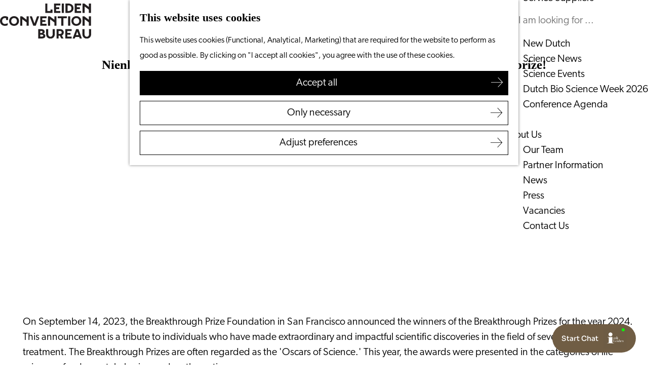

--- FILE ---
content_type: text/html; charset=UTF-8
request_url: https://www.leidenconventionbureau.nl/en/science-city-leiden/science-city-news/nienke-van-der-marel-als-winnares-van-the-new-horizons-in-physics-prize
body_size: 7927
content:
<!DOCTYPE html>
    


<html lang="en">
<head>
    <meta charset="utf-8">
    <meta http-equiv="X-UA-Compatible" content="IE=edge">
    <meta name="viewport" content="width=device-width, initial-scale=1.0">
    <meta name="theme-color" content="#e0dad5">
    <meta name="msvalidate.01" content="0165B6DFBFDC76DB95E5AD1E4C980388" />

    <title>
    Nienke van der Marel as one of the winners of The New Horizons in Phys | Leiden Convention Bureau
    </title>

                                            <script>
                window.dataLayer = window.dataLayer || [];
                function gtag(){dataLayer.push(arguments);}

                gtag('consent', 'default', {
                    'ad_personalization': 'denied',
                    'ad_storage': 'denied',
                    'ad_user_data': 'denied',
                    'analytics_storage': 'denied',
                    'functionality_storage': 'denied',
                    'personalization_storage': 'denied',
                    'security_storage': 'granted',
                    'wait_for_update': 500
                });
                gtag('set', 'ads_data_redaction', true);
            </script>
                                    <!-- Google Tag Manager -->
            <script>(function(w,d,s,l,i){w[l]=w[l]||[];w[l].push(
                    {'gtm.start': new Date().getTime(),event:'gtm.js'}
                );var f=d.getElementsByTagName(s)[0],
                    j=d.createElement(s),dl=l!='dataLayer'?'&l='+l:'';j.async=true;j.src=
                    'https://www.googletagmanager.com/gtm.js?id='+i+dl;f.parentNode.insertBefore(j,f);
                })(window,document,'script','dataLayer','GTM-5DZPN9L');
            </script>
            <!-- End Google Tag Manager -->
                                

                        <link rel="alternate" href="https://www.leidenconventionbureau.nl/nl/science-city-leiden/science-city-nieuws/nienke-van-der-marel-als-winnares-van-the-new-horizons-in-physics-prize" hreflang="nl"/>
            <link rel="alternate" href="https://www.leidenconventionbureau.nl/en/science-city-leiden/science-city-news/nienke-van-der-marel-als-winnares-van-the-new-horizons-in-physics-prize" hreflang="en"/>
        
            
    <!-- SEO -->
    <meta name="description" content="Nienke van der Marel as one of the winners of The New Horizons in Physics prize!">
    <meta name="keywords" content="Nienke van der Marel, winner, New Horizons Physics">
    <meta name="robots" content="all">

<!-- Open Graph -->
    <meta property="og:title" content="Nienke van der Marel as one of the winners of The New Horizons in Phys">
<meta property="og:site_name" content="Visit Leiden">
                                <meta property="og:image" content="https://assets.plaece.nl/thumb/1zmYL8bHF6zdzPIU3BmtEhf9BCVHErZyl4To4hXEb2A/resizing_type:fit/width:1200/height:0/gravity:sm/enlarge:0/aHR0cHM6Ly9hc3NldHMucGxhZWNlLm5sL2t1bWEtbGVpZGVuL3VwbG9hZHMvbWVkaWEvNjUwYzMxNzc0OTBiOC9sY2ItaGVhZGVyLWltYWdlLTgtNi14LTQtOC1jbS0xMS0yLTAucG5n.png">
        <meta property="og:image:type" content="image/png">
                    <meta property="og:image:height" content="567">
            <meta property="og:image:width" content="1016">
                <link rel="image_src" href="https://assets.plaece.nl/thumb/1zmYL8bHF6zdzPIU3BmtEhf9BCVHErZyl4To4hXEb2A/resizing_type:fit/width:1200/height:0/gravity:sm/enlarge:0/aHR0cHM6Ly9hc3NldHMucGxhZWNlLm5sL2t1bWEtbGVpZGVuL3VwbG9hZHMvbWVkaWEvNjUwYzMxNzc0OTBiOC9sY2ItaGVhZGVyLWltYWdlLTgtNi14LTQtOC1jbS0xMS0yLTAucG5n.png"/>
    














    
        <link rel="apple-touch-icon-precomposed" sizes="57x57" href="/build/assets/apple-touch-icon-57x57.c1606252e0c804ba0001.png" />
<link rel="apple-touch-icon-precomposed" sizes="114x114" href="/build/assets/apple-touch-icon-114x114.6af11c71779b851bb154.png" />
<link rel="apple-touch-icon-precomposed" sizes="72x72" href="/build/assets/apple-touch-icon-72x72.18b8aec85d00c4f30f79.png" />
<link rel="apple-touch-icon-precomposed" sizes="144x144" href="/build/assets/apple-touch-icon-144x144.1c06eace4b14245ef9d2.png" />
<link rel="apple-touch-icon-precomposed" sizes="60x60" href="/build/assets/apple-touch-icon-60x60.548c9066c881bc6c9848.png" />
<link rel="apple-touch-icon-precomposed" sizes="120x120" href="/build/assets/apple-touch-icon-120x120.59c36105795b6650b6b3.png" />
<link rel="apple-touch-icon-precomposed" sizes="76x76" href="/build/assets/apple-touch-icon-76x76.181acb836541ed650ee4.png" />
<link rel="apple-touch-icon-precomposed" sizes="152x152" href="/build/assets/apple-touch-icon-152x152.d583f233c142587f6f57.png" />
<link rel="icon" type="image/png" href="/build/assets/favicon-196x196.930e1462ae4f7a8c0b32.png" sizes="196x196" />
<link rel="icon" type="image/png" href="/build/assets/favicon-96x96.a3c8525c60b174b5636c.png" sizes="96x96" />
<link rel="icon" type="image/png" href="/build/assets/favicon-32x32.13556717347a2efbfdd8.png" sizes="32x32" />
<link rel="icon" type="image/png" href="/build/assets/favicon-16x16.cc1fa47204d84ed5cb83.png" sizes="16x16" />
<link rel="icon" type="image/png" href="/build/assets/favicon-128.46da0bad87ee3a4403ce.png" sizes="128x128" />
<meta name="application-name" content="&nbsp;"/>
<meta name="msapplication-TileColor" content="#FFFFFF" />
<meta name="msapplication-TileImage" content="/build/assets/mstile-144x144.1c06eace4b14245ef9d2.png" />
<meta name="msapplication-square70x70logo" content="/build/assets/mstile-70x70.46da0bad87ee3a4403ce.png" />
<meta name="msapplication-square150x150logo" content="/build/assets/mstile-150x150.410b6256ae0e55219fda.png" />
<meta name="msapplication-wide310x150logo" content="/build/assets/mstile-310x150.11d80596c3bda72e92ef.png" />
<meta name="msapplication-square310x310logo" content="/build/assets/mstile-310x310.32bfca3a30963a80f4ce.png" />


        <link rel="stylesheet" href="https://use.typekit.net/ehy6dxz.css">

                            <link rel="stylesheet" href="/build/convention.d47055b7944cd7d1b935.css">
        <link rel="stylesheet" href="/build/style-convention-print.ffbde659b899049d03ed.css" media="print">
    
    
                <script>
    var odpClientApi = 'https\u003A\/\/www.leidenconventionbureau.nl\/_client\/en\/odp\/api';
    var clientFavorites = 'https\u003A\/\/www.leidenconventionbureau.nl\/_client\/favorite';
</script>

<script>
    (function(d, id) {
        if (!window.flowbox) { var f = function () { f.q.push(arguments); }; f.q = []; window.flowbox = f; }
        if (d.getElementById(id)) {return;}
        var s = d.createElement('script'), fjs = d.scripts[d.scripts.length - 1]; s.id = id; s.async = true;
        s.src = ' https://connect.getflowbox.com/flowbox.js';
        fjs.parentNode.insertBefore(s, fjs);
    })(document, 'flowbox-js-embed');
</script>

<script src="/build/runtime.b5c9a0d5925d1cd8475a.bundle.js" defer></script>
<script src="/build/main.8934a1fa82d233854ef8.bundle.js" defer></script>

    
    </head>

<body class="body--theme-default     domain-convention"
                                                                                     data-first-pagepart="StoryPagePart-16214"
                data-first-pagepart-options="is-partially-visual no-title no-subtitle theme-default no-divider has-button no-background-image"
                                                    data-last-pagepart="StoryPagePart-16214"
                data-last-pagepart-options="is-partially-visual no-title no-subtitle theme-default no-divider has-button no-background-image"
                         data-instant-intensity="viewport"  data-cookie-bundle-enabled="true">
                                                    <!-- Google Tag Manager (noscript) -->
            <noscript>
                <iframe src="https://www.googletagmanager.com/ns.html?id=GTM-5DZPN9L"
                    height="0" width="0" style="display:none;visibility:hidden"></iframe>
            </noscript>
            <!-- End Google Tag Manager (noscript) -->
                        

                
    <header class="main-header navigation-is-closed">
        <a href="#main" class="header__skiplink">Skip to main content</a>
        <div class="container-fluid">
                                                                                                            <a href="/en" class="main-header__logo">
            <img src="/build/assets/general/logo-convention-bureau.345f801f52534b5db41a.svg"
                    alt="Leiden Convention Bureau Logo"
                    class="main-header__logo__img">
            <span class="sr-only">Go to the homepage</span>
        </a>
    

                <nav id="main-nav" class="main-header__nav main-nav" aria-label="Primary">
        <ul class="menu">
                                                                                            <li class="main-nav__parent-wrapper main-nav__parent-wrapper--has-children" data-a11y="close">
                                                        <a href="/en/why-leiden" class="main-nav__link main-nav__link-parent main-nav__link--has-children      main-nav-parent-link__theme--default"
                aria-haspopup="true" aria-expanded="false"
                aria-controls="menu__children-297"                
                >
                            <span class="main-nav__link-title button-content--reset">Why Leiden?</span>
                                                                                                                                    </a>
                                                                                    <ul id="menu__children-297" class="menu__children">
                                                                    <li class="main-nav__child-wrapper main-nav-child__theme--default">
                <a href="/en/why-leiden/leiden-city-of-science" class="main-nav__link main-nav__link-child       main-nav-child-link__theme--default"
                                
                >
                            <span class="main-nav__link-title button-content--reset">Leiden City of Science</span>
                                                                                                                                    </a>
                                </li>
                                                                        <li class="main-nav__child-wrapper main-nav-child__theme--default">
                <a href="/en/why-leiden/sustainability" class="main-nav__link main-nav__link-child       main-nav-child-link__theme--default"
                                
                >
                            <span class="main-nav__link-title button-content--reset">Sustainability</span>
                                                                                                                                    </a>
                                </li>
                                                                        <li class="main-nav__child-wrapper main-nav-child__theme--default">
                <a href="/en/why-leiden/leiden-as-destination" class="main-nav__link main-nav__link-child       main-nav-child-link__theme--default"
                                
                >
                            <span class="main-nav__link-title button-content--reset">Leiden as destination</span>
                                                                                                                                    </a>
                                </li>
                                                                        <li class="main-nav__child-wrapper main-nav-child__theme--default">
                <a href="/en/why-leiden/testimonials" class="main-nav__link main-nav__link-child       main-nav-child-link__theme--default"
                                
                >
                            <span class="main-nav__link-title button-content--reset">Testimonials</span>
                                                                                                                                    </a>
                                </li>
                                                                        <li class="main-nav__child-wrapper main-nav-child__theme--default">
                <a href="/en/why-leiden/ambassador-network" class="main-nav__link main-nav__link-child       main-nav-child-link__theme--default"
                                
                >
                            <span class="main-nav__link-title button-content--reset">Ambassador Network</span>
                                                                                                                                    </a>
                                </li>
                                                </ul>
                                            </li>
                                    <li class="main-nav__parent-wrapper main-nav__parent-wrapper--has-children" data-a11y="close">
                                                        <a href="/en/plan-your-event" class="main-nav__link main-nav__link-parent main-nav__link--has-children      main-nav-parent-link__theme--default"
                aria-haspopup="true" aria-expanded="false"
                aria-controls="menu__children-289"                
                >
                            <span class="main-nav__link-title button-content--reset">Plan your event</span>
                                                                                                                                    </a>
                                                                                    <ul id="menu__children-289" class="menu__children">
                                                                    <li class="main-nav__child-wrapper main-nav-child__theme--default">
                <a href="/en/plan-your-event/our-services" class="main-nav__link main-nav__link-child       main-nav-child-link__theme--default"
                                
                >
                            <span class="main-nav__link-title button-content--reset">Our Services</span>
                                                                                                                                    </a>
                                </li>
                                                                        <li class="main-nav__child-wrapper main-nav-child__theme--default">
                <a href="/en/plan-your-event/venuefinder" class="main-nav__link main-nav__link-child       main-nav-child-link__theme--default"
                                
                >
                            <span class="main-nav__link-title button-content--reset">Venuefinder</span>
                                                                                                                                    </a>
                                </li>
                                                                        <li class="main-nav__child-wrapper main-nav-child__theme--default">
                <a href="/en/plan-your-event/hotels" class="main-nav__link main-nav__link-child       main-nav-child-link__theme--default"
                                
                >
                            <span class="main-nav__link-title button-content--reset">Hotels</span>
                                                                                                                                    </a>
                                </li>
                                                                        <li class="main-nav__child-wrapper main-nav-child__theme--default">
                <a href="/en/plan-your-event/leiden-booking-service" class="main-nav__link main-nav__link-child       main-nav-child-link__theme--default"
                                
                >
                            <span class="main-nav__link-title button-content--reset">Leiden Booking Service</span>
                                                                                                                                    </a>
                                </li>
                                                                        <li class="main-nav__child-wrapper main-nav-child__theme--default">
                <a href="/en/plan-your-event/restaurants" class="main-nav__link main-nav__link-child       main-nav-child-link__theme--default"
                                
                >
                            <span class="main-nav__link-title button-content--reset">Restaurants</span>
                                                                                                                                    </a>
                                </li>
                                                                        <li class="main-nav__child-wrapper main-nav-child__theme--default">
                <a href="/en/plan-your-event/conference-services" class="main-nav__link main-nav__link-child       main-nav-child-link__theme--default"
                                
                >
                            <span class="main-nav__link-title button-content--reset">Service Suppliers</span>
                                                                                                                                    </a>
                                </li>
                                                </ul>
                                            </li>
                                    <li class="main-nav__parent-wrapper main-nav__parent-wrapper--has-children" data-a11y="close">
                                                        <a href="/en/science-city-leiden" class="main-nav__link main-nav__link-parent main-nav__link--has-children    main-nav__link--active is-open main-nav-parent-link__theme--default"
                aria-haspopup="true" aria-expanded="false"
                aria-controls="menu__children-946"                aria-current="page"
                >
                            <span class="main-nav__link-title button-content--reset">Science in Leiden</span>
                                                                                                                                    </a>
                                                                                    <ul id="menu__children-946" class="menu__children">
                                                                    <li class="main-nav__child-wrapper main-nav-child__theme--default">
                <a href="/en/science-city-leiden/new-dutch" class="main-nav__link main-nav__link-child       main-nav-child-link__theme--default"
                                
                >
                            <span class="main-nav__link-title button-content--reset">New Dutch</span>
                                                                                                                                    </a>
                                </li>
                                                                        <li class="main-nav__child-wrapper main-nav-child__theme--default">
                <a href="/en/science-city-leiden/science-city-news" class="main-nav__link main-nav__link-child       main-nav-child-link__theme--default"
                                
                >
                            <span class="main-nav__link-title button-content--reset">Science News</span>
                                                                                                                                    </a>
                                </li>
                                                                        <li class="main-nav__child-wrapper main-nav-child__theme--default">
                <a href="/en/science-city-leiden/science-events" class="main-nav__link main-nav__link-child       main-nav-child-link__theme--default"
                                
                >
                            <span class="main-nav__link-title button-content--reset">Science Events</span>
                                                                                                                                    </a>
                                </li>
                                                                        <li class="main-nav__child-wrapper main-nav-child__theme--default">
                <a href="/en/science-city-leiden/dutch-bio-science-week-2026" class="main-nav__link main-nav__link-child       main-nav-child-link__theme--default"
                                
                >
                            <span class="main-nav__link-title button-content--reset">Dutch Bio Science Week 2026</span>
                                                                                                                                    </a>
                                </li>
                                                                        <li class="main-nav__child-wrapper main-nav-child__theme--default">
                <a href="/en/conference-agenda" class="main-nav__link main-nav__link-child       main-nav-child-link__theme--default"
                                
                >
                            <span class="main-nav__link-title button-content--reset">Conference Agenda</span>
                                                                                                                                    </a>
                                </li>
                                                </ul>
                                            </li>
                                    <li class="main-nav__parent-wrapper main-nav__parent-wrapper--has-children" data-a11y="close">
                                                        <a href="/en/about-us" class="main-nav__link main-nav__link-parent main-nav__link--has-children      main-nav-parent-link__theme--default"
                aria-haspopup="true" aria-expanded="false"
                aria-controls="menu__children-299"                
                >
                            <span class="main-nav__link-title button-content--reset">About Us</span>
                                                                                                                                    </a>
                                                                                    <ul id="menu__children-299" class="menu__children">
                                                                    <li class="main-nav__child-wrapper main-nav-child__theme--default">
                <a href="/en/about-us/our-team" class="main-nav__link main-nav__link-child       main-nav-child-link__theme--default"
                                
                >
                            <span class="main-nav__link-title button-content--reset">Our Team</span>
                                                                                                                                    </a>
                                </li>
                                                                        <li class="main-nav__child-wrapper main-nav-child__theme--default">
                <a href="/en/about-us/partners-information" class="main-nav__link main-nav__link-child       main-nav-child-link__theme--default"
                                
                >
                            <span class="main-nav__link-title button-content--reset">Partner Information</span>
                                                                                                                                    </a>
                                </li>
                                                                        <li class="main-nav__child-wrapper main-nav-child__theme--default">
                <a href="/en/about-us/news" class="main-nav__link main-nav__link-child       main-nav-child-link__theme--default"
                                
                >
                            <span class="main-nav__link-title button-content--reset">News</span>
                                                                                                                                    </a>
                                </li>
                                                                        <li class="main-nav__child-wrapper main-nav-child__theme--default">
                <a href="/en/about-us/press" class="main-nav__link main-nav__link-child       main-nav-child-link__theme--default"
                                
                >
                            <span class="main-nav__link-title button-content--reset">Press</span>
                                                                                                                                    </a>
                                </li>
                                                                        <li class="main-nav__child-wrapper main-nav-child__theme--default">
                <a href="/en/about-us/vacancies" class="main-nav__link main-nav__link-child       main-nav-child-link__theme--default"
                                
                >
                            <span class="main-nav__link-title button-content--reset">Vacancies</span>
                                                                                                                                    </a>
                                </li>
                                                                        <li class="main-nav__child-wrapper main-nav-child__theme--default">
                <a href="/en/about-us/contact-us" class="main-nav__link main-nav__link-child       main-nav-child-link__theme--default"
                                
                >
                            <span class="main-nav__link-title button-content--reset">Contact Us</span>
                                                                                                                                    </a>
                                </li>
                                                </ul>
                                            </li>
                                        
        </ul>
                        <form method="get" action="/en/search" class="main-header__search">
                        <input type="search" name="query" aria-label="Search"
                    placeholder="I am looking for ..." class="main-header__search-input"
                    value="">
            <button type="submit" class="main-header__search-btn">
                <span class="main-header__search-icon icon-font icon-line-magnifyglass" aria-hidden="true"></span>
                <span class="sr-only">Search</span>
            </button>
        </form>
    
    </nav>
    <div class="main-nav__overlay"></div>

                                                                            <a href="/en/requestforproposal" class="header__highlight btn"
                       title="Request for proposal">
                        <span class="header__highlight-label--mobile"
                              aria-hidden="true">RFP</span>
                        <span class="header__highlight-label--desktop">Request for proposal</span>
                    </a>
                            
                                        <ul class="handles">
                                            <li class="handles__item handles__item--navigation">
                <button class="handles__link handles__link--menu" aria-haspopup="dialog" aria-controls="main-nav"
                        aria-expanded="false">
                    <span class="handles__icon icon-font icon-line-menu" title="Menu"
                            aria-hidden="true"></span>
                    <span class="handles__name">Menu</span>
                </button>
            </li>
        
                                                                            <li class="handles__item handles__item--search">
                    <a href="/en/search" class="handles__link " >
                        <span class="handles__icon icon-font icon-line-magnifyglass" aria-hidden="true"></span>
                        <span class="handles__name">Search</span>
                    </a>
                </li>
                    
                                                    
                                                    
                </ul>
            
                                                <nav class="language-nav" data-a11y="close" aria-labelledby="language-nav-switcher" translate="no">
                            <span id="language-nav-switcher" class="sr-only">
                    Select language
                    <span class="sr-only" aria-current="true">Current language: English</span>
                </span>
                                        <button class="language-nav__item language-nav__item--en language-nav__active-lang"
                        aria-expanded="false" aria-controls="language-nav__items" aria-haspopup="true"
                        aria-labelledby="language-nav-switcher">
                    <span class="language-nav__text" aria-hidden="true">en</span>
                </button>
                <span class="language-nav__item language-nav__item--en language-nav__active-lang" aria-labelledby="language-nav-switcher">
                    <span class="language-nav__text" aria-hidden="true">en</span>
                </span>
                                        <div id="language-nav__items" class="language-nav__items">
                                                                                                                        <a href="https://www.leidenconventionbureau.nl/nl/science-city-leiden/science-city-nieuws/nienke-van-der-marel-als-winnares-van-the-new-horizons-in-physics-prize"
                                   class="language-nav__item language-nav__item--nl language-nav__link"
                                   lang="nl" hreflang="nl">
                                                                            <span class="language-nav__text" aria-hidden="true">nl</span>
                                                                                                                <span class="sr-only">Ga naar de Nederlandse pagina</span>
                                                                    </a>
                                                    
                                        </div>
                    </nav>
    
        </div>
    </header>

    
        <main id="main">
                                    
                    
                
            
        <article class="blog-item blog-item--detail ">
                                                                                <header class="page-title">
                    <div class="container-fluid">
                                                                    <h1 class="page-title__title">Nienke van der Marel as one of the winners of The New Horizons in Physics prize!</h1>
                                                            <p class="blog-item__head__meta ">
                                                <time datetime="2023-09-21">September 21, 2023</time>
                                                                            <span class="blog-item__head__meta-divider">|</span>
                                                                                                                                                        <a                             href="https://www.leidenconventionbureau.nl/en"
                                                class="blog-item__author-link"
                    ><span translate="no" class="blog-item__author-name">Leiden Convention Bureau</span></a>                        
                                                                            </p>
    
                    </div>
                </header>
                    
                            
                                                                                            
        <section class="pagepart_wrapper pagepart_wrapper_type__StoryPagePart pagepart--theme-default
                                                pagepart_wrapper_type__footer--has-button                pagepart_wrapper--has-footer        pagepart--is-aligned-center
                 pagepart--is-partially-visual"  >
                            
                            
        
                    <div class="pagepart__content pagepart__content--is-aligned-center " >
                                        
                                                                            <div class="splide__carousel story__wrapper story--single story--mirror">
                                    <div class="story__text">
                                                    <div class="story__content">
                                <div class="story__content-overflow">
                                                                                                                                                                                            <p>On September 14, 2023, the Breakthrough Prize Foundation in San Francisco announced the winners of the Breakthrough Prizes for the year 2024. This announcement is a tribute to individuals who have made extraordinary and impactful scientific discoveries in the field of severe disease treatment. The Breakthrough Prizes are often regarded as the 'Oscars of Science.' This year, the awards were presented in the categories of life sciences, fundamental physics, and mathematics.</p>

<p>One of these researchers, a professor at Leiden University, Nienke van der Marel, is one of the recipients of The New Horizons in Physics Prize. Alongside three other prominent researchers, she discovered and characterized dust traps. Dust traps are regions with dynamic rings of gas and dust around stars where dust particles accumulate. It is an extraordinary achievement for the professor at Leiden University to be one of the winners of such a prestigious award.</p>
                                                                                                                                                                                                                                            <a                             href="https://breakthroughprize.org/News/83"
                                                class="story__btn btn"
                                                target="_blank"
                    >More information</a>                                                                                                            </div>
                            </div>
                                            </div>
                
                                                                                                <div class="splide splide__main story__carousel"

                                                                                                        data-splide='{
                                        "destroy":true,
                                        "type":"slide",
                                        
                                        "live":false,
                                        "arrows":false,
                                        "pagination":false,
                                        "drag":false,
                                        "breakpoints":{
                                            "767":{
                                                "destroy":false,
                                                "drag":false,
                                                "pagination":false
                                            }
                                        },                                        "flickPower":200,
                                        
                                        "interval":5000,
                                        "video": {
                                            "autoplay": false,
                                            "mute": false,
                                            "loop": false,
                                            "playerOptions": {
                                                "vimeo": {
                                                    "controls": 1
                                                },
                                                "youtube": {
                                                    "controls": 1
                                                }
                                            }
                                        },
                                        "soundcloud": {
                                           "autoplay": false
                                        }
                                            ,"i18n": {
        "prev": "Previous slide"
        ,"next": "Next slide"
        ,"first": "Go to first slide"
        ,"last": "Go to last slide"
        ,"slideX": "Go to slide %s"
        ,"pageX": "Go to page %s"
        ,"play": "Start autoplay"
        ,"pause": "Pause autoplay"
        ,"carousel": "carousel"
        ,"select": "Select a slide to show"
        ,"slide": "slide"
        ,"slideLabel": "%s of %s"
        ,"playVideo": "Play video"
    }
    
                            }'>

                                                                            
                                                    <div class="splide__track story__track">
                                <figure class="splide__list story__list" >
                                                                                                                    
                                                                                                                                                                                                                                                                                                                                                                                                                                                                                                                        
                                                                                                                                                                                                                                                                                                    <picture class="img__wrapper img--theme-default splide__slide story__image story__image--theme-default story__image--1"
                    data-copyright="&copy; Breakhthroughprize">
                                                                                                                                                                        <source type="image/webp"
                                        srcset="https://assets.plaece.nl/thumb/Zi4PF6dxEjcpyv6VVIdh60ull3kSlaZ7cmpegs33ipc/resizing_type:fit/width:960/height:0/gravity:sm/enlarge:0/aHR0cHM6Ly9hc3NldHMucGxhZWNlLm5sL2t1bWEtbGVpZGVuL3VwbG9hZHMvbWVkaWEvNjUwYzMxNzc0OTBiOC9sY2ItaGVhZGVyLWltYWdlLTgtNi14LTQtOC1jbS0xMS0yLTAucG5n.webp" media="(max-width: 500px)">
                                                                            <source srcset="https://assets.plaece.nl/thumb/SdjfdGrNnmFi8HgDqEqYjxj0GRSxDdKk05Ejun5dOjs/resizing_type:fit/width:960/height:0/gravity:sm/enlarge:0/aHR0cHM6Ly9hc3NldHMucGxhZWNlLm5sL2t1bWEtbGVpZGVuL3VwbG9hZHMvbWVkaWEvNjUwYzMxNzc0OTBiOC9sY2ItaGVhZGVyLWltYWdlLTgtNi14LTQtOC1jbS0xMS0yLTAucG5n.png" media="(max-width: 500px)">
                                                                                                                                                        <source type="image/webp"
                                        srcset="https://assets.plaece.nl/thumb/XRYcfvmcdVp-XyPUzNqGMzhF0mneUMFidCoDzPcWQUk/resizing_type:fit/width:1280/height:0/gravity:sm/enlarge:0/aHR0cHM6Ly9hc3NldHMucGxhZWNlLm5sL2t1bWEtbGVpZGVuL3VwbG9hZHMvbWVkaWEvNjUwYzMxNzc0OTBiOC9sY2ItaGVhZGVyLWltYWdlLTgtNi14LTQtOC1jbS0xMS0yLTAucG5n.webp" media="(max-width: 1079px)">
                                                                            <source srcset="https://assets.plaece.nl/thumb/dVFZ3qIjd4SP_qg-jam-5x334Ofv-effeBa3MI6o9sY/resizing_type:fit/width:1280/height:0/gravity:sm/enlarge:0/aHR0cHM6Ly9hc3NldHMucGxhZWNlLm5sL2t1bWEtbGVpZGVuL3VwbG9hZHMvbWVkaWEvNjUwYzMxNzc0OTBiOC9sY2ItaGVhZGVyLWltYWdlLTgtNi14LTQtOC1jbS0xMS0yLTAucG5n.png" media="(max-width: 1079px)">
                                                                                                                                                        <source type="image/webp"
                                        srcset="https://assets.plaece.nl/thumb/lda-jlsElqFRQxpBAjZEk0c82oxats2JEUhKh30_gaI/resizing_type:fit/width:1580/height:0/gravity:sm/enlarge:0/aHR0cHM6Ly9hc3NldHMucGxhZWNlLm5sL2t1bWEtbGVpZGVuL3VwbG9hZHMvbWVkaWEvNjUwYzMxNzc0OTBiOC9sY2ItaGVhZGVyLWltYWdlLTgtNi14LTQtOC1jbS0xMS0yLTAucG5n.webp">
                                                                            <source srcset="https://assets.plaece.nl/thumb/JzbSqtZMfwGlH----OWOJKdr-LvIVZ2oBoFhdPaTDg8/resizing_type:fit/width:1580/height:0/gravity:sm/enlarge:0/aHR0cHM6Ly9hc3NldHMucGxhZWNlLm5sL2t1bWEtbGVpZGVuL3VwbG9hZHMvbWVkaWEvNjUwYzMxNzc0OTBiOC9sY2ItaGVhZGVyLWltYWdlLTgtNi14LTQtOC1jbS0xMS0yLTAucG5n.png">
                                                    <img src="https://assets.plaece.nl/thumb/SdjfdGrNnmFi8HgDqEqYjxj0GRSxDdKk05Ejun5dOjs/resizing_type:fit/width:960/height:0/gravity:sm/enlarge:0/aHR0cHM6Ly9hc3NldHMucGxhZWNlLm5sL2t1bWEtbGVpZGVuL3VwbG9hZHMvbWVkaWEvNjUwYzMxNzc0OTBiOC9sY2ItaGVhZGVyLWltYWdlLTgtNi14LTQtOC1jbS0xMS0yLTAucG5n.png"
                        class="img__main "
                        alt="" loading="lazy"
                        >
            </picture>
                                                                                                                                                                                                                                                            </figure>
                            </div>
                                                                                                                        </div>
                            </div>
                        </div>
        
                                    <footer class="pagepart__footer pagepart__footer--is-aligned-center pagepart__footer--theme-default">
                                            <div class="pagepart__footer-container container-fluid">
                                        <a                             href="https://breakthroughprize.org/News/83"
                                                class="pagepart__footer-btn btn"
                                                target="_blank"
                    >Meer informatie</a>    
                                
                        </div>
                                    </footer>
                            </section>
    
        
                    <footer class="container-fluid container-medium blog-item__footer">
                                                                    
                                                    
                                                                                                                                <div class="blog-item__author-wrapper">
                                                                                                                                                                                                                                                                                                                                                                        <a class="blog-item__author-image-link" tabindex="-1"
                                                    href="https://www.leidenconventionbureau.nl/en"
                                                    title="Leiden Convention Bureau">
                                                                                                                                <picture class="img__wrapper img--theme-default blog-item__author__image-container"
                    >
                                                                                                                                                                        <source type="image/webp"
                                        srcset="https://assets.plaece.nl/thumb/pVu9C6ThiiwUP-wNI-e-MTDDtOsRZ5kWgjyzoiOxmtc/resizing_type:fill/width:100/height:100/gravity:sm/enlarge:0/aHR0cHM6Ly9hc3NldHMucGxhZWNlLm5sL2t1bWEtbGVpZGVuL3VwbG9hZHMvbWVkaWEvNjIzZDczOTRjZTVhZi9sY2ItbG9nby16d2FydDEwMDBweC5wbmc.webp">
                                                                            <source srcset="https://assets.plaece.nl/thumb/pb9zxa_rfOKKacmcP8rDe-ZWlZHC8wZTFq3_dYtD51o/resizing_type:fill/width:100/height:100/gravity:sm/enlarge:0/aHR0cHM6Ly9hc3NldHMucGxhZWNlLm5sL2t1bWEtbGVpZGVuL3VwbG9hZHMvbWVkaWEvNjIzZDczOTRjZTVhZi9sY2ItbG9nby16d2FydDEwMDBweC5wbmc.png">
                                                    <img src="https://assets.plaece.nl/thumb/pb9zxa_rfOKKacmcP8rDe-ZWlZHC8wZTFq3_dYtD51o/resizing_type:fill/width:100/height:100/gravity:sm/enlarge:0/aHR0cHM6Ly9hc3NldHMucGxhZWNlLm5sL2t1bWEtbGVpZGVuL3VwbG9hZHMvbWVkaWEvNjIzZDczOTRjZTVhZi9sY2ItbG9nby16d2FydDEwMDBweC5wbmc.png"
                        class="img__main blog-item__author__image"
                        alt="" loading="lazy"
                        >
            </picture>
                                            </a>
                                                                                                                                        
                                                            <div class="blog-item__author-data">
                                                                            <p class="blog-item__author-data-header">Written by:</p>
                                        <p class="blog-item__author-title">
                                                                                                                            <a                             href="https://www.leidenconventionbureau.nl/en"
                                                class="blog-item__author-link"
                    ><span translate="no" class="blog-item__author-name">Leiden Convention Bureau</span></a>                        
                                                    
                                        </p>
                                    
                                            
                                                    <a href="/en/science-city-leiden/science-city-news?author%5B0%5D=46">View blogs from Leiden Convention Bureau</a>
    

                                </div>
                                                    </div>
                                    
                                                                        <div class="social-share">
                                                <h3 class="social__share-title">Share this article</h3>
                                        <div class="social social__share">
                                                                                                                                            <a href="https://www.facebook.com/sharer.php?u=https://www.leidenconventionbureau.nl/en/science-city-leiden/science-city-news/nienke-van-der-marel-als-winnares-van-the-new-horizons-in-physics-prize&amp;title=Nienke+van+der+Marel+as+one+of+the+winners+of+The+New+Horizons+in+Physics+prize%21" onclick="window.open(this.href, 'socialSharePopup',
'width=500,height=500,toolbar=1,resizable=1'); return false;" class="social__link"
                                    data-social="facebook"
                                    data-ga-category="share"
                                    data-ga-label="https%3A%2F%2Fwww.leidenconventionbureau.nl%2Fen%2Fscience-city-leiden%2Fscience-city-news%2Fnienke-van-der-marel-als-winnares-van-the-new-horizons-in-physics-prize"
                                    data-ga-action="facebook">
                                                                    <span class="social__icon icon-font icon-line-facebook"
                                            aria-hidden="true"></span>
                                                                                                    <span class="social__name">Share this page on Facebook</span>
                                                            </a>
                                                                                                                                                        <a href="https://api.whatsapp.com/send?text=Nienke+van+der+Marel+as+one+of+the+winners+of+The+New+Horizons+in+Physics+prize%21+https://www.leidenconventionbureau.nl/en/science-city-leiden/science-city-news/nienke-van-der-marel-als-winnares-van-the-new-horizons-in-physics-prize" onclick="window.open(this.href, 'socialSharePopup',
'width=500,height=500,toolbar=1,resizable=1'); return false;" class="social__link"
                                    data-social="whatsapp"
                                    data-ga-category="share"
                                    data-ga-label="https%3A%2F%2Fwww.leidenconventionbureau.nl%2Fen%2Fscience-city-leiden%2Fscience-city-news%2Fnienke-van-der-marel-als-winnares-van-the-new-horizons-in-physics-prize"
                                    data-ga-action="whatsapp">
                                                                    <span class="social__icon icon-font icon-line-whatsapp"
                                            aria-hidden="true"></span>
                                                                                                    <span class="social__name">Share this page on WhatsApp</span>
                                                            </a>
                                                                                                                            </div>
        </div>
    
                                    
                    <p class="back_link-wrapper">
        <a class="btn btn-back" href="javascript:history.back();"><span class="btn-back__icon icon-font icon-line-chevron-left" aria-hidden="true"></span>Back</a>
    </p>

            </footer>
            </article>

    </main>

                
<footer class="footer">
        <section class="main-footer">
        <div class="container-fluid">
            <div class="footer__inner">
                                        <a href="/en/about-us"  class="footer__item">
                    About us                </a>
                <span class="footer__item-pipe">|</span>                            <a href="/en/about-us"  class="footer__item">
                    Contact                </a>
                <span class="footer__item-pipe">|</span>                            <a href="https://www.visitleiden.nl/nl/leidenenpartners"  class="footer__item">
                    Leiden&amp;Partners                </a>
                <span class="footer__item-pipe">|</span>                            <a href="https://www.leideninternationalcentre.nl/"  target="_blank"  class="footer__item">
                    Leiden International Centre                </a>
                <span class="footer__item-pipe">|</span>                            <a href="/en/about-us/privacy-statement"  class="footer__item">
                    Privacy                </a>
                <span class="footer__item-pipe">|</span>                            <a href="/en/why-leiden/leiden-city-of-science"  class="footer__item">
                    Leiden City of Science                </a>
                            
                                                                                    <span class="footer__item-pipe">|</span>

                            <button data-modal-ajax="/en/cookie-preferences" aria-haspopup="dialog"
                        class="footer__item sub-footer__info__link button--reset button--link">Cookie preferences</button>
                        
            
            </div>

                        
                                    <div class="social">
                                                                                                                                                        <a class="social__link" href="https://www.youtube.com/channel/UCnXTiaqUWrPZ_Fl3biCzXpg"
                                                                                data-social="youtube"
                                        data-ga-category="social-media"
                                        data-ga-action="social-youtube">
                                                                            <span class="social__icon icon-font icon-line-youtube"
                                                aria-hidden="true"></span>
                                                                                                                <span class="social__name">YouTube Leiden Convention Bureau</span>
                                                                    </a>
                                                                                                                                                                                                            <a class="social__link" href="https://www.linkedin.com/company/leiden-convention-bureau"
                                                                                data-social="linkedin"
                                        data-ga-category="social-media"
                                        data-ga-action="social-linkedin">
                                                                            <span class="social__icon icon-font icon-line-linkedin"
                                                aria-hidden="true"></span>
                                                                                                                <span class="social__name">LinkedIn Leiden Convention Bureau</span>
                                                                    </a>
                                                                                        </div>
                        
        </div>
    </section>
</footer>

    
                <div id="modal-spinner" class="modal-spinner spinner" style="display: none;"></div>

<dialog id="modal" class="modal">
    <button type="reset" class="modal-close" data-modal-close>
        <span class="button-content--reset icon-font icon-line-close-large" title="Close" aria-hidden="true"></span>
        <span class="sr-only">Close</span>
    </button>
    <button type="reset" class="modal-close-underlay" aria-hidden="true" tabindex="-1" data-modal-close></button>
    <div id="modal-container" class="modal-container">

    </div>
</dialog>

    
                
                                        <dialog class="cookie-message__wrapper cookie-message__wrapper--full"
                    data-cookie-bar data-cookie-version="0" data-a11y="focusarray">
                <div class="cookie-message__scroll-container">
                                                                                                                    <h3 class="cookie-message__title">This website uses cookies</h3>
                                                                                        <p class="cookie-message__text">
                                                        This website uses cookies (Functional, Analytical, Marketing) that are required for the website to perform as good as possible. By clicking on "I accept all cookies", you agree with the use of these cookies.
                        </p>
                                    </div>
                                    <div class="cookie-message__button-wrapper">
                        <button class="btn cookie-message__button--accept-all" type="button"
                                data-ga-category="cookie"
                                data-ga-non-interaction
                                data-cookie-accept-all="functional,analytical,marketing"
                                data-cookie-consent-types="functionality_storage,analytics_storage,ad_personalization,ad_storage,ad_user_data,personalization_storage">
                            Accept all
                        </button>
                        <button class="btn--outline cookie-message__button--accept-necessary"
                                type="button"
                                data-ga-category="cookie"
                                data-ga-non-interaction
                                data-cookie-accept-all="functional"
                                data-cookie-consent-types="functionality_storage">
                            Only necessary
                        </button>
                                                                            <button class="btn--outline cookie-message__button--accept-manual"
                                    data-modal-ajax="https://www.leidenconventionbureau.nl/en/cookie-preferences"
                                    aria-haspopup="dialog"
                                    data-ga-category="cookie"
                                    data-ga-non-interaction>
                                Adjust preferences</button>
                                            </div>
                                            </dialog>
            
    </body>
</html>


--- FILE ---
content_type: text/css
request_url: https://www.leidenconventionbureau.nl/build/convention.d47055b7944cd7d1b935.css
body_size: 54197
content:
*{box-sizing:border-box}html{height:100%;line-height:1.15;scroll-behavior:smooth;-webkit-text-size-adjust:100%;-webkit-tap-highlight-color:rgba(0,0,0,0);-webkit-font-smoothing:antialiased}body{background:#fff;color:#000;font-family:canada-type-gibson,sans-serif;font-size:20px;font-weight:300;line-height:30px;margin:0;min-height:100%;overflow-wrap:break-word}@supports(-webkit-hyphenate-limit-before:4) or (hyphenate-limit-chars:8 4 4){body{-webkit-hyphenate-limit-before:5;-webkit-hyphenate-limit-after:5;hyphenate-limit-chars:12 5 5;-webkit-hyphens:auto;hyphens:auto}}body:before{content:"mobile";display:none}@media screen and (width >= 768px){body:before{content:"tablet"}}@media screen and (width >= 1080px){body:before{content:"desktop"}}body ::-webkit-scrollbar{background:#0000000d;width:9px}body ::-webkit-scrollbar-thumb{background:#0000004d;border-radius:5px}main{background:#fff;display:flex;flex-direction:column;min-height:300px;padding-top:var(--header-height)}@media screen and (height <= 319px){main{padding-top:0}}:root{--gutter:15px;--grid-gutter:15px;--header-height:83px;--tiles-per-row:1;--h1-fs:25px;--h1-lh:30px;--h2-fs:25px;--h2-lh:30px;--h3-fs:22px;--h3-lh:30px;--h4-fs:22px;--h4-lh:30px;--h5-fs:22px;--h5-lh:30px;--h6-fs:22px;--h6-lh:30px}@media screen and (width >= 500px){:root{--tiles-per-row:2}}@media screen and (width >= 768px){:root{--gutter:30px;--grid-gutter:30px;--header-height:105px;--tiles-per-row:3;--h1-fs:72px;--h1-lh:81px;--h2-fs:45px;--h2-lh:51px;--h3-fs:36px;--h3-lh:41px;--h4-fs:27px;--h4-lh:32px;--h5-fs:23px;--h5-lh:30px;--h6-fs:22px;--h6-lh:30px}}@media screen and (width >= 1080px){:root{--gutter:45px;--grid-gutter:45px;--header-height:120px;--tiles-per-row:4;--h1-fs:80px;--h1-lh:90px;--h2-fs:50px;--h2-lh:57px;--h3-fs:40px;--h3-lh:46px;--h4-fs:30px;--h4-lh:36px;--h5-fs:25px;--h5-lh:30px;--h6-fs:22px;--h6-lh:30px}}@media(prefers-reduced-motion:reduce){:root{--reduced-motion:0}}:focus{outline:1px solid #4a4a4a}:focus:not(:focus-visible){outline:0}:focus-visible{outline:2px dotted #4a4a4a}::selection{background:#000;color:#fff}hr{border:0;border-top:1px solid #bfbfbf;box-sizing:initial;height:0;margin:30px 0}img{display:block;height:auto;max-height:100%;max-width:100%}figure{margin:0}iframe{border:0}details{display:block}summary{display:list-item}dialog{color:#000}dialog:not([open]){display:none}a{color:#000;text-decoration:underline}a:hover{color:#4a4a4a;text-decoration:none}main a{position:relative;z-index:2}b,strong{font-weight:700}small{font-size:18px}sub{bottom:-.25em}sub,sup{font-size:18px;line-height:0;position:relative;vertical-align:initial}sup{top:-.5em}address{font-style:normal}h1,h2,h3,h4,h5,h6{color:#000;font-family:georgia,Bitstream Charter,URW Bookman L,serif;font-weight:700;margin:0}:is(h1,h2,h3,h4,h5,h6)>a{color:currentColor}h1{font-size:var(--h1-fs);line-height:var(--h1-lh)}h1,h2{margin-bottom:30px}h2{font-size:var(--h2-fs);line-height:var(--h2-lh)}h3{font-size:var(--h3-fs);line-height:var(--h3-lh);margin-bottom:30px}h4{font-size:var(--h4-fs);line-height:var(--h4-lh)}h5{font-size:var(--h5-fs);line-height:var(--h5-lh)}h6{font-size:var(--h6-fs);line-height:var(--h6-lh)}ol,p,table,ul{margin:0 0 30px}button,input,optgroup,select,textarea{background:#fff;border-radius:0;color:#000;font-family:canada-type-gibson,sans-serif;font-size:20px;font-weight:300;line-height:30px;margin:0;vertical-align:middle}button,select{text-transform:none}[type=button],[type=reset],[type=submit],button{-webkit-appearance:button;color:#000;cursor:pointer}[type=button]::-moz-focus-inner,[type=reset]::-moz-focus-inner,[type=submit]::-moz-focus-inner,button::-moz-focus-inner{border-style:none;padding:0}[type=button]:-moz-focusring,[type=reset]:-moz-focusring,[type=submit]:-moz-focusring,button:-moz-focusring{outline:2px dotted #4a4a4a}fieldset,legend{padding:0}progress{vertical-align:initial}[type=checkbox],[type=radio]{accent-color:#000;cursor:pointer;height:16px;min-width:16px;width:19px}[type=radio]{border-radius:50%}[type=number]::-webkit-inner-spin-button,[type=number]::-webkit-outer-spin-button{height:auto}[type=search]{-webkit-appearance:none;outline-offset:0}[type=search]::-webkit-search-decoration{-webkit-appearance:none}[role=button],[role=option]{cursor:pointer;-webkit-user-select:none;user-select:none}[type=date]{min-height:1.5em}::-webkit-file-upload-button{-webkit-appearance:button;font:inherit}::placeholder{color:#767676;opacity:1}.page-title{text-align:center;z-index:1}.page-title__title{margin-top:30px}@media screen and (width >= 768px){.page-title__title{margin-top:60px}}[data-has-no-pageparts=true].is-blog-overview .page-title,[data-has-no-pageparts=true].is-odp-overview .page-title,[data-has-no-pageparts=true].is-search-page .page-title,[data-has-no-pageparts=true].is-user-overview .page-title{text-align:left}[data-first-pagepart-options*=theme-black_right] .page-title{background:#000}[data-first-pagepart-options*=theme-black_right] .page-title__title{color:#fff}[data-first-pagepart-options*=theme-taupe_right] .page-title{background:#d1c0af}[data-first-pagepart-options*=theme-brown_right] .page-title{background:#998573}[data-first-pagepart-options*=theme-lightgrey_right] .page-title{background:#eeeeef}[data-first-pagepart-options*=theme-green_right] .page-title{background:#7a9558}[data-first-pagepart-options*=theme-blue_right] .page-title{background:#005995}[data-first-pagepart-options*=theme-blue_right] .page-title__title{color:#fff}[data-first-pagepart-options*=theme-black_left] .page-title{background:#000}[data-first-pagepart-options*=theme-black_left] .page-title__title{color:#fff}[data-first-pagepart-options*=theme-taupe_left] .page-title{background:#d1c0af}[data-first-pagepart-options*=theme-brown_left] .page-title{background:#998573}[data-first-pagepart-options*=theme-lightgrey_left] .page-title{background:#eeeeef}[data-first-pagepart-options*=theme-green_left] .page-title{background:#7a9558}[data-first-pagepart-options*=theme-blue_left] .page-title{background:#005995}[data-first-pagepart-options*=theme-blue_left] .page-title__title{color:#fff}[data-first-pagepart-options*=theme-art_science_black] .page-title,[data-first-pagepart-options*=theme-art_science_brown] .page-title,[data-first-pagepart-options*=theme-art_science_content_shape] .page-title,[data-first-pagepart-options*=theme-art_science_image_shape] .page-title,[data-first-pagepart-options*=theme-art_science_purple] .page-title,[data-first-pagepart-options*=theme-art_science_white] .page-title{background:#f3ece9}.text--underline{text-decoration:underline}.text--italic{font-style:italic}.text--upper{text-transform:uppercase}.text--center{text-align:center}.text--right{text-align:right}.is-iframe{min-width:100%;width:1px}.is-iframe>main{padding-top:0}.scroll-disabled{overflow:clip}main .link-overlay:is(a,button){inset:0;outline-offset:-2px;position:absolute;width:100%;z-index:1}.anchor{display:block;position:relative;top:calc(var(--header-height)*-1);visibility:hidden}.link--reset,.link--reset:is(:hover,:focus,:active){color:inherit}.hidden{display:none!important}.spinner{animation:spinner 1s linear infinite;border:2px solid #000;border-left-color:#0000;border-radius:50%;display:inline-block;height:60px;inset:0;margin:auto;position:absolute;width:60px;z-index:1100}@keyframes spinner{0%{transform:rotate(0)}to{transform:rotate(1turn)}}.sr-only{border:0;clip-path:circle(0);height:1px;margin:-1px;overflow:hidden;padding:0;position:absolute;width:1px}.container-fluid{margin:0 auto;position:relative;width:min(100%,1358px)}.container-fluid,.container-padding{padding-inline:var(--gutter)}.container-error-container{padding:60px var(--gutter) 30px var(--gutter)}.container-wide{margin:0 auto;position:relative;width:min(100%,1358px)}.container-medium{margin:0 auto;position:relative;width:min(100%,1132px)}.container-narrow{margin:0 auto;position:relative;width:min(100%,679px)}.container-remotemedia{aspect-ratio:16/9;margin-bottom:30px;min-height:200px;width:100%}@font-face{font-display:block;font-family:line;font-style:normal;font-weight:400;src:url(/build/assets/line.6bccbcb1373e6bd756c2.woff2) format("woff2")}.icon-font:before{font-family:line}.icon-line-alarmclock:before{content:""}.icon-line-archeology:before{content:""}.icon-line-arrow-down:before{content:""}.icon-line-arrow-left:before{content:""}.icon-line-arrow-right-solid:before{content:""}.icon-line-arrow-right:before{content:""}.icon-line-arrow-up:before{content:""}.icon-line-bag:before{content:""}.icon-line-barcode:before{content:""}.icon-line-bbq:before{content:""}.icon-line-beach:before{content:""}.icon-line-bed:before{content:""}.icon-line-bed2:before{content:""}.icon-line-beer:before{content:""}.icon-line-bell:before{content:""}.icon-line-bicycle:before{content:""}.icon-line-binoculars:before{content:""}.icon-line-bluesky:before{content:""}.icon-line-boat:before{content:""}.icon-line-boatramp:before{content:""}.icon-line-box-closed:before{content:""}.icon-line-bread:before{content:""}.icon-line-briefcase:before{content:""}.icon-line-bug:before{content:""}.icon-line-buoy:before{content:""}.icon-line-bus:before{content:""}.icon-line-calculator:before{content:""}.icon-line-calendar:before{content:""}.icon-line-camper:before{content:""}.icon-line-canon:before{content:""}.icon-line-cappuccino:before{content:""}.icon-line-car:before{content:""}.icon-line-caravan:before{content:""}.icon-line-castle:before{content:""}.icon-line-cd:before{content:""}.icon-line-chair:before{content:""}.icon-line-checkmark:before{content:""}.icon-line-chevron-down:before{content:""}.icon-line-chevron-left:before{content:""}.icon-line-chevron-right:before{content:""}.icon-line-chevron-up:before{content:""}.icon-line-chicken:before{content:""}.icon-line-citywalk:before{content:""}.icon-line-clock:before{content:""}.icon-line-close-large:before{content:""}.icon-line-close-small:before{content:""}.icon-line-cocktail:before{content:""}.icon-line-coffee-togo:before{content:""}.icon-line-coffeemug:before{content:""}.icon-line-compass:before{content:""}.icon-line-conductor:before{content:""}.icon-line-copy:before{content:""}.icon-line-cross:before{content:""}.icon-line-cross2:before{content:""}.icon-line-crosshair:before{content:""}.icon-line-crown:before{content:""}.icon-line-cupcake:before{content:""}.icon-line-curtains:before{content:""}.icon-line-cutlery:before{content:""}.icon-line-diamond:before{content:""}.icon-line-diner:before{content:""}.icon-line-diving:before{content:""}.icon-line-document:before{content:""}.icon-line-dog_leash:before{content:""}.icon-line-dots:before{content:""}.icon-line-download:before{content:""}.icon-line-ear_no:before{content:""}.icon-line-ebike:before{content:""}.icon-line-electric_charging_station:before{content:""}.icon-line-elephant:before{content:""}.icon-line-email:before{content:""}.icon-line-envelope:before{content:""}.icon-line-euro:before{content:""}.icon-line-exclamation:before{content:""}.icon-line-eye:before{content:""}.icon-line-eye_no:before{content:""}.icon-line-facebook:before{content:""}.icon-line-factory:before{content:""}.icon-line-filetype-doc:before{content:""}.icon-line-filetype-pdf:before{content:""}.icon-line-filetype-ppt:before{content:""}.icon-line-filetype-unknown:before{content:""}.icon-line-filmcamera:before{content:""}.icon-line-filmreel:before{content:""}.icon-line-flag:before{content:""}.icon-line-flask:before{content:""}.icon-line-flower:before{content:""}.icon-line-folder-fill:before{content:""}.icon-line-folder-outline:before{content:""}.icon-line-gasstation:before{content:""}.icon-line-glasses:before{content:""}.icon-line-globe:before{content:""}.icon-line-globe2:before{content:""}.icon-line-golfing:before{content:""}.icon-line-google:before{content:""}.icon-line-googleplus:before{content:""}.icon-line-gps:before{content:""}.icon-line-graduate:before{content:""}.icon-line-group_venue:before{content:""}.icon-line-happy:before{content:""}.icon-line-heart:before{content:""}.icon-line-heart2:before{content:""}.icon-line-helmet:before{content:""}.icon-line-home:before{content:""}.icon-line-horse:before{content:""}.icon-line-house:before{content:""}.icon-line-icecream:before{content:""}.icon-line-iceskating:before{content:""}.icon-line-instagram:before{content:""}.icon-line-item:before{content:""}.icon-line-kayak:before{content:""}.icon-line-kidsbike:before{content:""}.icon-line-kitesurfing:before{content:""}.icon-line-lamp:before{content:""}.icon-line-layers:before{content:""}.icon-line-leaf:before{content:""}.icon-line-lightbulb:before{content:""}.icon-line-lightning:before{content:""}.icon-line-linkedin:before{content:""}.icon-line-location:before{content:""}.icon-line-lock-closed:before{content:""}.icon-line-lock-open:before{content:""}.icon-line-magnifyglass:before{content:""}.icon-line-map-marker:before{content:""}.icon-line-map:before{content:""}.icon-line-marker-filled:before{content:""}.icon-line-marker-map:before{content:""}.icon-line-marker1:before{content:""}.icon-line-marker2:before{content:""}.icon-line-market:before{content:""}.icon-line-maximize:before{content:""}.icon-line-medicalcross:before{content:""}.icon-line-medikit:before{content:""}.icon-line-menu:before{content:""}.icon-line-menu2:before{content:""}.icon-line-minimize:before{content:""}.icon-line-minus:before{content:""}.icon-line-monitor:before{content:""}.icon-line-moon:before{content:""}.icon-line-motorbike:before{content:""}.icon-line-mountainbike:before{content:""}.icon-line-movieclapper:before{content:""}.icon-line-note:before{content:""}.icon-line-ns:before{content:""}.icon-line-nuclear:before{content:""}.icon-line-observatory:before{content:""}.icon-line-open:before{content:""}.icon-line-painting:before{content:""}.icon-line-paintroller:before{content:""}.icon-line-palette:before{content:""}.icon-line-palette2:before{content:""}.icon-line-parking:before{content:""}.icon-line-pause:before{content:""}.icon-line-pencil:before{content:""}.icon-line-percentage:before{content:""}.icon-line-phone:before{content:""}.icon-line-photocamera:before{content:""}.icon-line-picture:before{content:""}.icon-line-piechart:before{content:""}.icon-line-pill:before{content:""}.icon-line-pinterest:before{content:""}.icon-line-plane:before{content:""}.icon-line-playground:before{content:""}.icon-line-plus:before{content:""}.icon-line-present:before{content:""}.icon-line-printer:before{content:""}.icon-line-profile:before{content:""}.icon-line-profile2:before{content:""}.icon-line-profiles:before{content:""}.icon-line-public-transport:before{content:""}.icon-line-question:before{content:""}.icon-line-racebike:before{content:""}.icon-line-record:before{content:""}.icon-line-reload:before{content:""}.icon-line-repeat:before{content:""}.icon-line-rollercoaster:before{content:""}.icon-line-route:before{content:""}.icon-line-running:before{content:""}.icon-line-sad:before{content:""}.icon-line-sailing:before{content:""}.icon-line-sauna:before{content:""}.icon-line-scooter:before{content:""}.icon-line-share1:before{content:""}.icon-line-share2:before{content:""}.icon-line-share3:before{content:""}.icon-line-shirt:before{content:""}.icon-line-shoe:before{content:""}.icon-line-shop:before{content:""}.icon-line-shopcart:before{content:""}.icon-line-shoppingbasket:before{content:""}.icon-line-shower:before{content:""}.icon-line-signpost:before{content:""}.icon-line-skateboarding:before{content:""}.icon-line-skating:before{content:""}.icon-line-slider:before{content:""}.icon-line-sliders:before{content:""}.icon-line-sloop:before{content:""}.icon-line-smartphone:before{content:""}.icon-line-soccerball:before{content:""}.icon-line-sound-off:before{content:""}.icon-line-sound-on:before{content:""}.icon-line-speaker:before{content:""}.icon-line-speechbubble-round:before{content:""}.icon-line-speechbubble-square:before{content:""}.icon-line-speedboat:before{content:""}.icon-line-star:before{content:""}.icon-line-stop:before{content:""}.icon-line-stopwatch:before{content:""}.icon-line-suitcase:before{content:""}.icon-line-sun:before{content:""}.icon-line-sup:before{content:""}.icon-line-swim:before{content:""}.icon-line-tablet:before{content:""}.icon-line-tag:before{content:""}.icon-line-tapwater:before{content:""}.icon-line-taxi:before{content:""}.icon-line-tea:before{content:""}.icon-line-teapot:before{content:""}.icon-line-temple:before{content:""}.icon-line-tennis:before{content:""}.icon-line-tent:before{content:""}.icon-line-thumb-down:before{content:""}.icon-line-thumb-up:before{content:""}.icon-line-ticket:before{content:""}.icon-line-tiktok:before{content:""}.icon-line-toilet:before{content:""}.icon-line-tourboat:before{content:""}.icon-line-tower:before{content:""}.icon-line-train:before{content:""}.icon-line-train2:before{content:""}.icon-line-trashcan:before{content:""}.icon-line-tree:before{content:""}.icon-line-trees:before{content:""}.icon-line-triangle-down:before{content:""}.icon-line-triangle-left:before{content:""}.icon-line-triangle-right:before{content:""}.icon-line-triangle-up:before{content:""}.icon-line-trumpet:before{content:""}.icon-line-umbrella:before{content:""}.icon-line-urban_sports_park:before{content:""}.icon-line-vimeo:before{content:""}.icon-line-vizier:before{content:""}.icon-line-vvv:before{content:""}.icon-line-wakeboarding:before{content:""}.icon-line-walk:before{content:""}.icon-line-walk_stick:before{content:""}.icon-line-watersports:before{content:""}.icon-line-waypoints:before{content:""}.icon-line-whatsapp:before{content:""}.icon-line-wheelchair:before{content:""}.icon-line-wifi:before{content:""}.icon-line-wineglass:before{content:""}.icon-line-winnercup:before{content:""}.icon-line-wrench:before{content:""}.icon-line-x:before{content:""}.icon-line-youtube:before{content:""}.icon-line-youtube2:before{content:""}@font-face{font-display:block;font-family:fill;font-style:normal;font-weight:400;src:url(/build/assets/fill.859537c0a0e1ee2181d9.woff2) format("woff2")}.icon-font:before{display:inline-block;font-family:fill;font-style:normal;font-weight:400;line-height:1;-moz-osx-font-smoothing:grayscale;-webkit-font-smoothing:antialiased}.icon-fill-alarmclock:before{content:""}.icon-fill-archeology:before{content:""}.icon-fill-arrow-down:before{content:""}.icon-fill-arrow-left:before{content:""}.icon-fill-arrow-right-solid:before{content:""}.icon-fill-arrow-right:before{content:""}.icon-fill-arrow-up:before{content:""}.icon-fill-bag:before{content:""}.icon-fill-barcode:before{content:""}.icon-fill-bbq:before{content:""}.icon-fill-beach:before{content:""}.icon-fill-bed:before{content:""}.icon-fill-bed2:before{content:""}.icon-fill-beer:before{content:""}.icon-fill-bell:before{content:""}.icon-fill-bicycle:before{content:""}.icon-fill-binoculars:before{content:""}.icon-fill-bluesky:before{content:""}.icon-fill-boat:before{content:""}.icon-fill-boatramp:before{content:""}.icon-fill-box-closed:before{content:""}.icon-fill-bread:before{content:""}.icon-fill-briefcase:before{content:""}.icon-fill-bug:before{content:""}.icon-fill-buoy:before{content:""}.icon-fill-bus:before{content:""}.icon-fill-calculator:before{content:""}.icon-fill-calendar:before{content:""}.icon-fill-camper:before{content:""}.icon-fill-canon:before{content:""}.icon-fill-cappuccino:before{content:""}.icon-fill-car:before{content:""}.icon-fill-caravan:before{content:""}.icon-fill-castle:before{content:""}.icon-fill-cd:before{content:""}.icon-fill-chair:before{content:""}.icon-fill-checkmark:before{content:""}.icon-fill-chevron-down:before{content:""}.icon-fill-chevron-left:before{content:""}.icon-fill-chevron-right:before{content:""}.icon-fill-chevron-up:before{content:""}.icon-fill-chicken:before{content:""}.icon-fill-citywalk:before{content:""}.icon-fill-clock:before{content:""}.icon-fill-close-large:before{content:""}.icon-fill-close-small:before{content:""}.icon-fill-cocktail:before{content:""}.icon-fill-coffee-togo:before{content:""}.icon-fill-coffeemug:before{content:""}.icon-fill-compass:before{content:""}.icon-fill-conductor:before{content:""}.icon-fill-copy:before{content:""}.icon-fill-cross:before{content:""}.icon-fill-cross2:before{content:""}.icon-fill-crosshair:before{content:""}.icon-fill-crown:before{content:""}.icon-fill-cupcake:before{content:""}.icon-fill-curtains:before{content:""}.icon-fill-cutlery:before{content:""}.icon-fill-diamond:before{content:""}.icon-fill-diner:before{content:""}.icon-fill-diving:before{content:""}.icon-fill-document:before{content:""}.icon-fill-dog_leash:before{content:""}.icon-fill-dots:before{content:""}.icon-fill-download:before{content:""}.icon-fill-ear_no:before{content:""}.icon-fill-ebike:before{content:""}.icon-fill-electric_charging_station:before{content:""}.icon-fill-elephant:before{content:""}.icon-fill-email:before{content:""}.icon-fill-envelope:before{content:""}.icon-fill-euro:before{content:""}.icon-fill-exclamation:before{content:""}.icon-fill-eye:before{content:""}.icon-fill-eye_no:before{content:""}.icon-fill-facebook:before{content:""}.icon-fill-factory:before{content:""}.icon-fill-filetype-doc:before{content:""}.icon-fill-filetype-pdf:before{content:""}.icon-fill-filetype-ppt:before{content:""}.icon-fill-filetype-unknown:before{content:""}.icon-fill-filmcamera:before{content:""}.icon-fill-filmreel:before{content:""}.icon-fill-flag:before{content:""}.icon-fill-flask:before{content:""}.icon-fill-flower:before{content:""}.icon-fill-folder-fill:before{content:""}.icon-fill-folder-outline:before{content:""}.icon-fill-gasstation:before{content:""}.icon-fill-glasses:before{content:""}.icon-fill-globe:before{content:""}.icon-fill-globe2:before{content:""}.icon-fill-golfing:before{content:""}.icon-fill-google:before{content:""}.icon-fill-googleplus:before{content:""}.icon-fill-gps:before{content:""}.icon-fill-graduate:before{content:""}.icon-fill-group_venue:before{content:""}.icon-fill-happy:before{content:""}.icon-fill-heart:before{content:""}.icon-fill-heart2:before{content:""}.icon-fill-helmet:before{content:""}.icon-fill-home:before{content:""}.icon-fill-horse:before{content:""}.icon-fill-house:before{content:""}.icon-fill-icecream:before{content:""}.icon-fill-iceskating:before{content:""}.icon-fill-instagram:before{content:""}.icon-fill-item:before{content:""}.icon-fill-kayak:before{content:""}.icon-fill-kidsbike:before{content:""}.icon-fill-kitesurfing:before{content:""}.icon-fill-lamp:before{content:""}.icon-fill-layers:before{content:""}.icon-fill-leaf:before{content:""}.icon-fill-lightbulb:before{content:""}.icon-fill-lightning:before{content:""}.icon-fill-linkedin:before{content:""}.icon-fill-location:before{content:""}.icon-fill-lock-closed:before{content:""}.icon-fill-lock-open:before{content:""}.icon-fill-magnifyglass:before{content:""}.icon-fill-map-marker:before{content:""}.icon-fill-map:before{content:""}.icon-fill-marker-filled:before{content:""}.icon-fill-marker-map:before{content:""}.icon-fill-marker1:before{content:""}.icon-fill-marker2:before{content:""}.icon-fill-market:before{content:""}.icon-fill-maximize:before{content:""}.icon-fill-medicalcross:before{content:""}.icon-fill-medikit:before{content:""}.icon-fill-menu:before{content:""}.icon-fill-menu2:before{content:""}.icon-fill-minimize:before{content:""}.icon-fill-minus:before{content:""}.icon-fill-monitor:before{content:""}.icon-fill-moon:before{content:""}.icon-fill-motorbike:before{content:""}.icon-fill-mountainbike:before{content:""}.icon-fill-movieclapper:before{content:""}.icon-fill-note:before{content:""}.icon-fill-ns:before{content:""}.icon-fill-nuclear:before{content:""}.icon-fill-observatory:before{content:""}.icon-fill-open:before{content:""}.icon-fill-painting:before{content:""}.icon-fill-paintroller:before{content:""}.icon-fill-palette:before{content:""}.icon-fill-palette2:before{content:""}.icon-fill-parking:before{content:""}.icon-fill-pause:before{content:""}.icon-fill-pencil:before{content:""}.icon-fill-percentage:before{content:""}.icon-fill-phone:before{content:""}.icon-fill-photocamera:before{content:""}.icon-fill-picture:before{content:""}.icon-fill-piechart:before{content:""}.icon-fill-pill:before{content:""}.icon-fill-pinterest:before{content:""}.icon-fill-plane:before{content:""}.icon-fill-playground:before{content:""}.icon-fill-plus:before{content:""}.icon-fill-present:before{content:""}.icon-fill-printer:before{content:""}.icon-fill-profile:before{content:""}.icon-fill-profile2:before{content:""}.icon-fill-profiles:before{content:""}.icon-fill-public-transport:before{content:""}.icon-fill-question:before{content:""}.icon-fill-racebike:before{content:""}.icon-fill-record:before{content:""}.icon-fill-reload:before{content:""}.icon-fill-repeat:before{content:""}.icon-fill-rollercoaster:before{content:""}.icon-fill-route:before{content:""}.icon-fill-running:before{content:""}.icon-fill-sad:before{content:""}.icon-fill-sailing:before{content:""}.icon-fill-sauna:before{content:""}.icon-fill-scooter:before{content:""}.icon-fill-share1:before{content:""}.icon-fill-share2:before{content:""}.icon-fill-share3:before{content:""}.icon-fill-shirt:before{content:""}.icon-fill-shoe:before{content:""}.icon-fill-shop:before{content:""}.icon-fill-shopcart:before{content:""}.icon-fill-shoppingbasket:before{content:""}.icon-fill-shower:before{content:""}.icon-fill-signpost:before{content:""}.icon-fill-skateboarding:before{content:""}.icon-fill-skating:before{content:""}.icon-fill-slider:before{content:""}.icon-fill-sliders:before{content:""}.icon-fill-sloop:before{content:""}.icon-fill-smartphone:before{content:""}.icon-fill-soccerball:before{content:""}.icon-fill-sound-off:before{content:""}.icon-fill-sound-on:before{content:""}.icon-fill-speaker:before{content:""}.icon-fill-speechbubble-round:before{content:""}.icon-fill-speechbubble-square:before{content:""}.icon-fill-speedboat:before{content:""}.icon-fill-star:before{content:""}.icon-fill-stop:before{content:""}.icon-fill-stopwatch:before{content:""}.icon-fill-suitcase:before{content:""}.icon-fill-sun:before{content:""}.icon-fill-sup:before{content:""}.icon-fill-swim:before{content:""}.icon-fill-tablet:before{content:""}.icon-fill-tag:before{content:""}.icon-fill-tapwater:before{content:""}.icon-fill-taxi:before{content:""}.icon-fill-tea:before{content:""}.icon-fill-teapot:before{content:""}.icon-fill-temple:before{content:""}.icon-fill-tennis:before{content:""}.icon-fill-tent:before{content:""}.icon-fill-thumb-down:before{content:""}.icon-fill-thumb-up:before{content:""}.icon-fill-ticket:before{content:""}.icon-fill-tiktok:before{content:""}.icon-fill-toilet:before{content:""}.icon-fill-tourboat:before{content:""}.icon-fill-tower:before{content:""}.icon-fill-train:before{content:""}.icon-fill-train2:before{content:""}.icon-fill-trashcan:before{content:""}.icon-fill-tree:before{content:""}.icon-fill-trees:before{content:""}.icon-fill-triangle-down:before{content:""}.icon-fill-triangle-left:before{content:""}.icon-fill-triangle-right:before{content:""}.icon-fill-triangle-up:before{content:""}.icon-fill-trumpet:before{content:""}.icon-fill-umbrella:before{content:""}.icon-fill-urban_sports_park:before{content:""}.icon-fill-vimeo:before{content:""}.icon-fill-vizier:before{content:""}.icon-fill-vvv:before{content:""}.icon-fill-wakeboarding:before{content:""}.icon-fill-walk:before{content:""}.icon-fill-walk_stick:before{content:""}.icon-fill-watersports:before{content:""}.icon-fill-waypoints:before{content:""}.icon-fill-whatsapp:before{content:""}.icon-fill-wheelchair:before{content:""}.icon-fill-wifi:before{content:""}.icon-fill-wineglass:before{content:""}.icon-fill-winnercup:before{content:""}.icon-fill-wrench:before{content:""}.icon-fill-x:before{content:""}.icon-fill-youtube:before{content:""}.icon-fill-youtube2:before{content:""}@font-face{font-display:swap;font-family:Courier Prime;font-style:normal;font-weight:400;src:url(/build/assets/courier-prime-v7-latin-regular.9828a27d46cfbc788c63.woff2) format("woff2"),url(/build/assets/courier-prime-v7-latin-regular.e26a0454ff3375e6e6b1.woff) format("woff")}@font-face{font-display:swap;font-family:Courier Prime;font-style:normal;font-weight:700;src:url(/build/assets/courier-prime-v7-latin-700.e1cf84d88312dea18503.woff2) format("woff2"),url(/build/assets/courier-prime-v7-latin-700.fcf7a8ca0049f4a96fbb.woff) format("woff")}@font-face{font-display:swap;font-family:Bull\ 5;font-style:normal;font-weight:400;src:url(/build/assets/bull-5-regular.53f55ba0fcb3074f6bf5.woff2) format("woff2")}@font-face{font-display:swap;font-family:Intro Rust;font-style:normal;font-weight:400;src:url(/build/assets/introrust-base.a5ed512d58b5cdf5f471.woff2) format("woff2")}.accordion__content{max-height:0;overflow:hidden;transition:var(--reduced-motion,.3s);visibility:hidden}.accordion__content[aria-hidden=false]{visibility:visible}.img__wrapper{background:#eeeeef;display:block;position:relative}[data-copyright]:before{background:#000000e6;bottom:0;color:#fff;content:attr(data-copyright);font-size:10px;line-height:1;opacity:0;padding:3px;position:absolute;right:0;transition:var(--reduced-motion,.3s) 1s;visibility:hidden;z-index:1}:is(:hover:not(.img__wrapper)+[data-copyright],[data-copyright]:hover):before{opacity:1;visibility:visible}.img__wrapper--static{position:static}.img__main{height:100%;inset:0;object-fit:cover;object-position:center center;position:absolute;width:100%}.list--reset,.list-item--reset{margin:0;padding:0}.list-item--reset{list-style:none}.list__overview{display:grid;gap:var(--grid-gutter);grid-template-columns:repeat(var(--tiles-per-row),minmax(0,1fr));margin-bottom:30px;padding:0}.tiles__wrapper{display:flex;flex-direction:column;gap:15px;overflow:clip;position:relative;width:100%}.tiles--txt{margin-block:0;margin-inline:15px}.link-overlay:first-child+.tiles--txt,.tiles--txt:first-child{margin-top:15px}.tiles--txt:last-child{margin-bottom:15px}.tiles__title{align-items:center;color:#000;display:flex;font-size:var(--h4-fs);font-weight:700;letter-spacing:0;line-height:var(--h4-lh);max-height:calc(var(--h4-lh)*2);min-height:calc(var(--h4-lh)*2);overflow:hidden;position:relative;text-align:left}.tiles__title:has(+.link-overlay:last-child,~.tiles__img:last-child):not(:has(+.tiles__text)){margin-bottom:15px}.tiles__title:has(~.tiles__img){margin-top:0}.tiles__wrapper--title-above .tiles__title:has(~.tiles__img){margin-block:8px -7px}.tiles__title-txt{display:-webkit-box;-webkit-line-clamp:2;-webkit-box-orient:vertical;max-height:100%}.tiles__img{aspect-ratio:16/9;min-height:150px;order:-1}.tiles__wrapper--title-above .tiles__img{order:0}.btn,.cookie-message__button--accept-manual,.cookie-message__button--accept-necessary,.leaflet-container .leaflet-popup-content__link{align-items:baseline;-webkit-appearance:none;appearance:none;background:#000;border:0;color:#fff;cursor:pointer;display:inline-flex;font-family:canada-type-gibson,sans-serif;gap:6px;justify-content:center;max-width:100%;padding:9px 55px 9px 15px;text-align:center;text-decoration:none;transition:var(--reduced-motion,.3s) ease-in-out;-webkit-user-select:none;user-select:none}.btn:is(:hover,:focus,:active),.cookie-message__button--accept-manual:is(:hover,:focus,:active),.cookie-message__button--accept-necessary:is(:hover,:focus,:active),.leaflet-container .leaflet-popup-content__link:is(:hover,:focus,:active){background:#4a4a4a;color:#fff;text-decoration:none}.btn--secondary{align-items:baseline;-webkit-appearance:none;appearance:none;background:#c66b09;border:0;border-radius:5px;color:#fff;cursor:pointer;display:inline-flex;font-family:canada-type-gibson,sans-serif;font-weight:700;gap:6px;justify-content:center;max-width:100%;padding:8px 23px;text-align:center;text-decoration:none;transition:var(--reduced-motion,.3s) ease-in-out;-webkit-user-select:none;user-select:none}.btn--secondary:is(:hover,:focus,:active){background:#ffb40d;color:#fff;text-decoration:none}.btn--outline{align-items:baseline;-webkit-appearance:none;appearance:none;background:#fff;border:1px solid #000;border-radius:5px;color:#000;cursor:pointer;display:inline-flex;font-family:canada-type-gibson,sans-serif;font-weight:700;gap:6px;justify-content:center;max-width:100%;padding:8px 23px;text-align:center;text-decoration:none;transition:var(--reduced-motion,.3s) ease-in-out;-webkit-user-select:none;user-select:none}.btn--outline:is(:hover,:focus,:active){background:#eeeeef;color:#000;text-decoration:none}.button--reset{background:inherit;border:0;color:inherit;padding:0;text-align:left;vertical-align:initial}.button-content--reset{pointer-events:none}.button--link{color:#000;text-decoration:underline}.button--link:hover{color:#4a4a4a;text-decoration:none}.table-overflow-container{max-width:100%;overflow-x:auto}.table-overflow-container :is(table,th,td){border:1px solid #4a4a4a;border-collapse:initial;border-spacing:1px}.table--no-border :is(th,td),.table-overflow-container .table--no-border{border:0}.pager{display:flex;flex-wrap:wrap;gap:4px;justify-content:center;margin:0 0 30px;padding:0}@media screen and (width >= 768px){.filterbox-position--left .pager{justify-content:flex-start}}.pager__item{display:inline-block;list-style:none;margin:0;padding:0}.pager__text{align-items:center;background-color:#0000;color:#fff;display:flex;font-size:18px;height:30px;justify-content:center;line-height:30px;text-decoration:none;transition:var(--reduced-motion,.2s);width:30px}span.pager__text{background-color:#0000;color:#000}.pager__item--current>.pager__text,a.pager__text:hover{background-color:#fff;color:#4a4a4a}.pager__icon--prev:before{content:"";font-family:line}.pager__icon--next:before{content:"";font-family:line}.social{display:flex;flex-wrap:wrap;gap:15px}.social .social__link{align-items:center;background:#000;border-radius:0;color:#fff;display:flex;gap:4px;height:30px;justify-content:center;text-decoration:none;transition:var(--reduced-motion,.2s);width:30px}.social .social__link:hover{opacity:.8}.social__icon{font-size:14px;line-height:1}.social__name{border:0;clip-path:circle(0);height:1px;margin:-1px;overflow:hidden;padding:0;position:absolute;width:1px}.social__copynotice{display:none;font-weight:700;margin-top:15px;width:100%}.social__share{margin-bottom:30px}.pagepart__content--is-aligned-center .social__share{justify-content:center}.pagepart__content--is-aligned-right .social__share{justify-content:flex-end}.social__share .social__link{height:45px;width:45px}.social__share .social__icon{font-size:19px}.pagepart__content--is-aligned-center .social__share-title{text-align:center}.pagepart__content--is-aligned-right .social__share-title{text-align:right}.tags{display:flex;flex-wrap:wrap;gap:8px;margin:0 0 30px;padding:0}.tag__link{align-items:center;background:#000;border:1px solid #fff;color:#fff;cursor:pointer;display:inline-flex;font-size:18px;justify-content:space-between;padding:4px 10px 3px;position:relative;text-decoration:none;transition:var(--reduced-motion,.2s);-webkit-user-select:none;user-select:none;-webkit-tap-highlight-color:rgba(0,0,0,0)}@media(hover:hover){.tag__link:hover{background:#fff;border-color:#e0dad5;color:#000}}.tag__link.active,:checked+.tag__link{background:#fff;border-color:#e0dad5;color:#000}@media(hover:hover){.tag__link.active:hover,:checked+.tag__link:hover{background:#fff;border-color:#e0dad5;color:#000}}.tags__tag:focus-within .tag__link{z-index:1}.tag__link-icon{display:none;margin-left:8px}:is(:checked+.tag__link,.tag__link.active) .tag__link-icon{display:inline}.tags__tag{list-style:none}.tag__input{outline-offset:1px}.tag__input:focus+.tag__link{outline:1px solid #4a4a4a}.tag__input:focus:not(:focus-visible)+.tag__link{outline:0}.tag__input:focus-visible+.tag__link{outline:2px dotted #4a4a4a}.filterbox__wrapper:first-child,.odp-map-container:first-child+.filterbox__wrapper,.pagepart--is-visual+.filterbox__wrapper{margin-top:30px}.filterbox__wrapper{align-items:start;display:grid;gap:0 var(--gutter);grid-template-columns:1fr}.filterbox__form--has-sorting.filterbox--no-filters+.filterbox__results,.filterbox__results:only-child{grid-column:1/-1}@media screen and (width >= 768px){.filterbox__form--left.filterbox__form--has-sorting.filterbox--no-filters{display:none}.filterbox-position--left{--tiles-per-row:2;align-items:start;display:grid;grid-template-columns:220px 1fr}}@media screen and (width >= 1080px){.filterbox-position--left{--tiles-per-row:3;grid-template-columns:275px 1fr}}.filterbox__title{border:0;clip-path:circle(0);height:1px;margin:-1px;overflow:hidden;padding:0;position:absolute;width:1px}.modal .filterbox__title{border:initial;clip-path:none;color:#fff;display:block;height:auto;margin:0 0 30px;overflow:initial;padding:0;position:static;width:calc(100% - 30px)}.filterbox__form{display:flex;flex-wrap:wrap;margin-bottom:30px;width:100%;z-index:2}.modal .filterbox__form{background:#000;color:#fff;flex-flow:column nowrap;inset:0;margin:0;overflow:auto;padding:15px 15px 120px;position:absolute;z-index:2;-webkit-overflow-scrolling:touch}@media screen and (width >= 768px){.filterbox__form--left .filterbox__submit-wrapper{all:unset}.filterbox__form--left .filterbox__submit{display:none}.filterbox__form--left .filterbox__reset{align-items:baseline;-webkit-appearance:none;appearance:none;background:#000;border:0;color:#fff;cursor:pointer;display:inline-flex;font-family:canada-type-gibson,sans-serif;font-weight:300;gap:6px;justify-content:center;max-width:100%;padding:9px 55px 9px 15px;text-align:center;text-decoration:none;transition:var(--reduced-motion,.3s) ease-in-out;-webkit-user-select:none;user-select:none}.filterbox__form--left .filterbox__reset:is(:hover,:focus,:active){background:#4a4a4a;color:#fff;text-decoration:none}}.filterbox__close{color:#fff;display:none}.modal .filterbox__close{display:block}.filterbox__label{color:#000;font-weight:700;width:100%}.modal .filterbox__label{color:currentColor;font-size:25px}h3.filterbox__label{display:none}.filterbox__label:after{border-bottom:1px solid #fff;content:"";display:none;margin-block:8px 15px}.modal .filterbox__label:after{display:block}.filterbox__box{display:none}.modal .filterbox__box{display:flex;flex-direction:column}@media screen and (width >= 768px){.filterbox__box--top{background:#000;display:grid;gap:15px 30px;grid-template:auto/repeat(2,minmax(30%,auto));margin-bottom:30px;padding:30px;width:100%}}@media screen and (width >= 1080px){.filterbox__box--top{grid-template-columns:repeat(3,minmax(25%,auto))}}@media screen and (width >= 768px){.filterbox__box--left{display:grid;gap:30px;grid-template:auto/1fr;margin-bottom:30px;width:100%}.filterbox__form--top~.filterbox__results{margin-top:-30px}.filterbox__form--top.filterbox__form--has-sorting~.filterbox__results{margin-top:-67px}}.filterbox__mobile-overlay-trigger-link{align-self:center;display:inline-flex;margin-right:15px;padding-inline:15px}.modal .filterbox__mobile-overlay-trigger-link{display:none}.filterbox__submit-wrapper{align-items:center;background:linear-gradient(180deg,#0000,#000 15px);bottom:0;display:none;gap:15px;justify-content:space-between;left:0;padding:30px 15px 15px;position:fixed;width:100%;z-index:1}.modal .filterbox__submit-wrapper{display:flex}@media screen and (width >= 768px){.filterbox__submit{display:none}}.filterbox__reset{color:currentColor;font-weight:700;text-decoration:underline}.filter-tags{flex-direction:column;margin-bottom:0}.modal .filterbox__read-btn{color:#fff;font-weight:700;text-decoration:underline}.filterbox__overflow-wrapper--show .filterbox__read-more,.filterbox__overflow-wrapper:not(.filterbox__overflow-wrapper--show) .overflow-item,.filterbox__read-less{display:none}.filterbox__overflow-wrapper--show .filterbox__read-less{display:inline}.filterbox__sort-label{color:#000;font-weight:700;width:1px}@media screen and (width >= 500px){.filterbox__sort-label--mimic{align-self:center;border:initial;clip-path:none;height:auto;margin:0 8px 0 auto;overflow:initial;padding:initial;position:static;width:auto}}.filterbox__sort-wrapper{background:#fff;border:1px solid #4a4a4a;display:flex;max-width:180px;position:relative;z-index:1}@media screen and (width >= 500px){.filterbox__sort-wrapper{max-width:inherit}}.filterbox__sort-select{-webkit-appearance:none;appearance:none;border:0;padding:8px 30px 8px 9px;text-overflow:ellipsis;white-space:nowrap;width:100%}.filterbox__sort-select:focus{outline-offset:2px}.filterbox__sort-select-icon{display:grid;font-size:16px;inset:0 0 0 auto;padding:0 8px;place-items:center;pointer-events:none;position:absolute}.filterbox__sort-label--clone,.filterbox__sort-wrapper--clone,.modal :is(.filterbox__sort-label,.filterbox__sort-wrapper){display:none}@media screen and (width >= 768px){.filterbox-position--left :is(.filterbox__sort-label--mimic,.filterbox__sort-wrapper--mimic){display:none}.filterbox-position--left :is(.filterbox__sort-label--clone,.filterbox__sort-wrapper--clone){display:inline-flex}}@media screen and (width >= 1080px){.filterbox-position--left .filterbox__sort-label--clone{align-self:baseline;border:initial;clip-path:none;color:#000;height:auto;margin:0 8px 0 auto;overflow:initial;padding:initial;position:static;width:auto}}.filter-select-container{border:0;margin:0}@media screen and (width >= 768px){.filterbox__box--top .filter-select-container:nth-of-type(2):last-of-type{grid-column:2/-1}.filterbox__box--top .filter-select-container:only-of-type{grid-column:1/-1}.filterbox__box--top .filter-select-container:only-of-type .filterbox__label{border:0;clip-path:circle(0);height:1px;margin:-1px;overflow:hidden;padding:0;position:absolute;width:1px}}.modal .filter-select-container{margin-bottom:30px}.result-count,.result-period{color:#000;font-size:var(--h4-fs);font-weight:700;letter-spacing:0;line-height:var(--h4-lh);margin:0 auto 30px 0;padding:0}.result-count__suffix{color:#000;font-size:20px;font-weight:300;letter-spacing:0}.filterbox__results-header{align-items:baseline;display:flex}.filterbox__searchbar{border:0;grid-column:1/-1;margin:0;position:relative}.modal .filterbox__searchbar{margin-bottom:30px}.filterbox__searchbar-wrapper{background:#fff;border:1px solid #4a4a4a;display:flex;padding:0;position:relative}.filterbox__searchbar-input{border:0;font-size:inherit;line-height:inherit;padding:8px 9px 8px 3.5ch;width:100%}.filterbox__search-btn{-webkit-appearance:none;appearance:none;background:#0000;color:#000;display:grid;font-size:inherit;height:100%;left:0;line-height:inherit;place-items:center;position:absolute;top:0;width:3.5ch}@media screen and (width >= 768px){.filterbox__box--top .filterbox__search-label{border:0;clip-path:circle(0);height:1px;margin:-1px;overflow:hidden;padding:0;position:absolute;width:1px}.filterbox__box--top .filterbox__searchbar-wrapper{font-size:var(--h6-fs);line-height:var(--h6-lh)}}.filterbox__period-wrapper{border:0;margin:0;width:100%}.modal .filterbox__period-wrapper{display:none}.filterbox__period{border-radius:5px;display:flex;padding:0}.period{flex-grow:1;position:relative;text-align:center}.period__input{outline-offset:1px}.period__input:focus+.period__label{outline:1px solid #4a4a4a}.period__input:focus:not(:focus-visible)+.period__label{outline:0}.period__input:focus-visible+.period__label{outline:2px dotted #4a4a4a}.period__label{align-items:center;border-right:false;cursor:pointer;display:inline-flex;font-size:18px;gap:.5ch;height:100%;justify-content:center;margin:0;padding:8px 4px;position:relative;width:100%}.period--datepicker .period__label{border-right:0}:is(:checked+.period__label,.period--is-active .period__label,.active+.period__label,.period__label:hover){background:#000;color:#fff}.calendar-range{height:100%;inset:0;opacity:0;position:absolute;width:100%}:is(.calendar-range-datepicker__close,.calendar-range__date-label){display:none}@media screen and (width >= 768px){.filterbox__period-wrapper--top .filterbox__period{border:none;border-radius:0;overflow:inherit}.filterbox__period-wrapper--top .period{flex-grow:inherit;margin-right:8px}.filterbox__period-wrapper--top .period__label{border-right:inherit;font-size:20px;padding:8px}.filterbox__period-wrapper--top :is(.calendar-range-datepicker__close,.calendar-range__date-label){display:inline}.filterbox__period-wrapper--top .calendar-range-datepicker__icon{display:none}.filterbox__period-wrapper--top .calendar-range__text{border:initial;clip-path:none;height:auto;margin:0;overflow:initial;padding:0;pointer-events:none;position:static;width:auto}.filterbox__period-wrapper--left .filterbox__period{border:none;flex-direction:column}.filterbox__period-wrapper--left .period{align-items:center;display:flex;gap:1ch}.filterbox__period-wrapper--left .period__label{background:none;border:none;color:#000;font-size:inherit;justify-content:start;line-height:inherit;padding:0}.filterbox__period-wrapper--left :is(:checked+.period__label,.period--is-active .period__label,.active+.period__label,.period__label:hover){background:none;color:#000}.filterbox__period-wrapper--left :is(.period__input,.calendar-range){-webkit-appearance:none;appearance:none;border:1px solid #4a4a4a;border-radius:50%;clip-path:none;color:#0000;font-size:0;height:16px;margin:initial;min-width:16px;opacity:1;overflow:initial;padding:initial;position:static;transform:none;width:16px}.filterbox__period-wrapper--left :is(.period__input:checked,.calendar-range[value]:not([value=""])){background:#000;border:1px solid #000;box-shadow:inset 0 0 0 2px #fff;color:#0000}.filterbox__period-wrapper--left .calendar-range__text{border:initial;clip-path:none;height:auto;margin:initial;overflow:initial;padding:initial;position:static;width:auto}.filterbox__period-wrapper--left .period__icon{display:none}}.filterbox__keywordlist .filter-tags{flex-flow:row wrap}.filterbox__categorylist-label--icons,.filterbox__keywordlist .filter-tags__tag-input{border:0;clip-path:circle(0);height:1px;margin:-1px;overflow:hidden;padding:0;position:absolute;width:1px}.filter-categories--icons{display:grid;grid-template-columns:repeat(auto-fit,minmax(50px,85px));margin-bottom:0;text-align:center}.filter-categories__category--icon .filter-categories__category-link--icon{align-items:center;display:grid;font-size:16px;gap:3px;grid:min-content minmax(40px,auto)/1fr;height:100%;line-height:1.25;padding:3px;width:100%}.filter-categories__category-input--icon{border:0;clip-path:circle(0);height:1px;margin:-1px;overflow:hidden;padding:0;position:absolute;width:1px}.filter-categories__category-link-icon{font-size:var(--h2-fs)}@media screen and (width >= 768px){.filterbox__refinement-wrapper{display:flex;flex-wrap:wrap;gap:15px 0;grid-column:1/-1}.filterbox__refinement-wrapper .filterbox__refinement{margin-right:12px}.filterbox__refinement-wrapper .filterbox__refinement--has-selected-tags :is(.filter-select__link,.filterbox__refinement-ts-trigger){background:#000;color:#fff;padding:0 8px}.filterbox__refinement-wrapper .filterbox__refinement--has-selected-tags .filter-select__link-icon{display:inline;margin-left:8px}.filterbox__refinement-wrapper>.filterbox__label{display:inline;font-size:inherit;line-height:inherit;margin:0 12px 0 0;width:auto}.filterbox__refinement-wrapper legend.filterbox__label{display:none}.filterbox__refinement-wrapper :is(.filter-select__link,.filterbox__refinement-ts-trigger,.ts__wrapper){background:#0000;border:0;color:#000;display:flex;max-width:320px;padding:0;text-decoration:underline}.filterbox__refinement-wrapper .filterbox__refinement-ts-trigger:before{display:none}.filterbox__refinement-wrapper .filter-select__link-reset{background:#000;color:#fff;padding-right:8px}.filterbox__refinement-wrapper .filterbox__refinement-ts-trigger:after{display:none}.filterbox__refinement-wrapper .filter-select__link-txt{overflow:hidden;text-overflow:ellipsis;vertical-align:inherit;white-space:nowrap}.filterbox__refinement-wrapper .filter-tags__tag{margin:0}.filterbox__refinement-wrapper .filter-tags__tag.overflow-item{display:flex}.filterbox__refinement-wrapper .filter-tags__tag-input{border:0;clip-path:circle(0);height:1px;margin:-1px;overflow:hidden;padding:0;position:absolute;width:1px}.filterbox__refinement-wrapper .filter-tags__tag-link{padding:4px 10px 3px}.filterbox__refinement-wrapper .filter-tags--dropdown{background:#fff;border:1px solid #4a4a4a;display:none;margin:0;max-height:400px;overflow:auto;overscroll-behavior:contain;padding:4px;position:absolute;top:calc(100% + 8px);width:290px;z-index:1000}.filterbox__refinement-wrapper .filter-dropdown-container:before{background:linear-gradient(45deg,#fff0 50%,#fff 0);border:solid #4a4a4a;border-width:1px 1px 0 0;content:"";display:none;height:10px;margin:-5px 0 0 15px;pointer-events:none;position:absolute;top:calc(100% + 8px);transform:rotate(-45deg);transition:var(--reduced-motion,.2s);width:10px;z-index:1}.filterbox__refinement-wrapper .filter-dropdown-container:after{content:"";height:15px;inset:100% 0 0 0;position:absolute}.filterbox__refinement-wrapper .filter-dropdown-container:is(:focus-within,:hover:not(.hover--disabled)) :is(.filter-tags--dropdown,.filter-tags--dropdown__triangle),.filterbox__refinement-wrapper .filter-dropdown-container:is(:focus-within,:hover:not(.hover--disabled)):before{display:block}.filterbox__refinement-wrapper .filterbox__read-btn{display:none}}.filterbox__refinement{border:0;margin:0;min-width:inherit;position:relative}.filterbox__refinement .filter-tags__tag{width:100%}.filterbox__refinement .filter-tags__tag-link{border:0;width:100%}.filterbox__box--left .filterbox__refinement .filter-select__link-reset{background:#fff;color:#000;inset:1px 1px 1px auto;padding-inline:9px;position:absolute}:is(.filterbox__box--left .filterbox__refinement,.modal .filterbox__refinement) .filter-select__link{display:none}:is(.filterbox__box--left .filterbox__refinement,.modal .filterbox__refinement) .filter-tags__tag-link{background:inherit;color:currentColor;padding-block:0;padding-right:0}:is(.filterbox__box--left .filterbox__refinement,.modal .filterbox__refinement) .tag__input[data-uncheck]{-webkit-appearance:none;appearance:none;border:1px solid #4a4a4a;border-radius:50%;height:16px;width:16px}:is(.filterbox__box--left .filterbox__refinement,.modal .filterbox__refinement) .tag__input[data-uncheck]:checked{background:#000;border:1px solid #000;box-shadow:inset 0 0 0 2px #fff}:is(.filterbox__box--left .filterbox__refinement,.modal .filterbox__refinement) .filter-tags__tag-link-icon{display:none}.modal .filterbox__refinement .filter-select__link-reset{display:none}.filterbox__refinement-ts-trigger{align-items:baseline;display:flex;justify-content:space-between;width:100%}.filterbox__refinement-ts-trigger:before{order:1}@media screen and (width >= 768px){.filterbox__distance{max-width:350px;min-width:200px}}.filterbox__distance-wrapper{align-items:flex-start;display:flex;flex-wrap:wrap;justify-content:space-between;padding:0 3px;position:relative}.filterbox__distance-slide{align-items:center;display:flex;justify-content:center;min-height:34px;position:relative;width:100%}.filterbox__distance-input{-webkit-appearance:none;background:#0000;inset:0;margin:auto;position:absolute;width:100%}.filterbox__distance-input:focus{outline:none}.filterbox__distance-input:focus::-webkit-slider-thumb{outline:1px solid #4a4a4a}.filterbox__distance-input:focus::-moz-range-thumb{outline:1px solid #4a4a4a}.filterbox__distance-input::-webkit-slider-runnable-track{background:#0000;border:1px solid #4a4a4a;border-radius:5px;cursor:pointer;height:9px;width:100%}.filterbox__distance-input:focus::-webkit-slider-runnable-track{background:#0000}.filterbox__distance-input::-webkit-slider-thumb{-webkit-appearance:none;background:#fff;border:1px solid #4a4a4a;border-radius:50%;cursor:pointer;height:30px;margin-top:-10px;width:30px}.filterbox__distance-input::-moz-range-track{background:#0000;border:1px solid #4a4a4a;border-radius:5px;cursor:pointer;height:9px;width:100%}.filterbox__distance-input::-moz-range-thumb{background:#fff;border:1px solid #4a4a4a;border-radius:50%;cursor:pointer;height:30px;width:30px}.filterbox__distance-input--original::-webkit-slider-thumb{position:relative;z-index:1}@supports selector(.filterbox__distance-input--ghost::-moz-range-thumb){.filterbox__distance-input--ghost{pointer-events:none}.filterbox__distance-input--ghost::-moz-range-track{border:1px solid #0000}.filterbox__distance-input--ghost::-moz-range-thumb{pointer-events:all;transform:scale(1);z-index:1}}.filter-distance__range{background:#fff;border-radius:5px;height:9px;left:0;margin:auto;position:absolute;width:100%}.filter-distance__range--active{background:#e0dad5}.btn-back{background:#0000;color:#000;padding:0;text-decoration:underline}.btn-back:is(:hover,:focus){background:#0000;color:#4a4a4a}.btn-back__icon{font-size:18px;text-decoration:none}.tabs{box-shadow:inset 0 -1px 0 #000;display:flex;margin:0;overflow:auto hidden;padding:0;white-space:nowrap}.tabs[data-drag]{cursor:pointer}.tabs[data-drag]::-webkit-scrollbar{height:0}@media(hover:hover)and (pointer:fine){.tabs[data-drag]{overflow-x:hidden}}.tabs__tab-link{color:#000;display:inline-block;font-weight:700;outline-offset:-2px;padding:8px 23px;text-decoration:none}.tabs__tab{border:1px solid #0000;border-bottom:0;list-style:none;margin:0 5px 0 0;padding:0}.tabs__tab--active:not(.tabs__tab--loading){background:#fff;border:1px solid;border-color:#000 #000 #fff}.tabs__tab--active:not(.tabs__tab--loading) .tabs__tab-link{color:#e0dad5;cursor:inherit}.tabs__panel[aria-hidden=true]{display:none}.tabs__tab--loading .tabs__tab-link{opacity:.5}.modal{background:#000000e6;border:0;inset:0;max-height:100%;max-width:100%;overflow:clip;padding:0;position:fixed;z-index:1100}.modal,.modal-container{align-items:center;display:flex;height:100%;justify-content:center;width:100%}.modal__content{background:#fff;margin:0 var(--gutter);max-height:calc(100% - 120px);overflow-y:auto;width:min(100%,1268px);z-index:1}.modal-close{background:#0000;border:0;color:#fff;font-size:25px;height:30px;margin:15px;padding:0;position:absolute;right:0;top:0;width:30px;z-index:2}.modal-close:focus-visible{outline:2px solid #fff;outline-offset:0}.modal-close:focus-visible:after{content:"";display:block;inset:0;outline:2px dotted #4a4a4a;outline-offset:0;position:absolute;z-index:1}.modal-close-underlay{background:#0000;border:0;content:"";inset:0;padding:0;position:absolute}.modal-lightbox__carousel{background:#0000;height:100%;width:100%}.modal-lightbox__main{height:100%}.modal-lightbox__picture{background:#0000;height:100%;width:100%}.modal-lightbox__slide{padding:60px var(--gutter)}.modal-lightbox__slide:is(.splide__slide--has-soundcloud,.splide__slide--has-video){display:grid;grid-template:"video" 1fr}.modal-lightbox__slide:is(.splide__slide--has-soundcloud,.splide__slide--has-video) :is(.modal-lightbox__picture,.splide__soundcloud,.splide__video){grid-area:video;position:relative}.modal-lightbox__img{object-fit:contain}.modal-lightbox__picture[data-copyright]:before{bottom:-6px;left:0;margin:auto;transform:translateY(100%);width:fit-content}button.modal-lightbox__arrow--prev{left:0}button.modal-lightbox__arrow--next{right:0}.alert{align-items:baseline;border-radius:5px;display:flex;margin-bottom:30px;padding:15px}.alert-success{background:#7a95581a;color:#7a9558}.alert-success:before{content:"";font-family:line;margin-right:8px}.alert-warning{background:#fd7e141a;color:#fd7e14}.alert-danger{background:#d3031b1a;color:#d3031b}:is(.alert-warning,.alert-danger):before{content:"";font-family:line;margin-right:8px}.progress{background:#eeeeef;box-shadow:inset 0 1px 2px #0000001a;display:flex;height:30px;margin-bottom:30px}.progress-bar{background:#e0dad5;transition:width var(--reduced-motion,.4s) ease;width:0}.progress-bar-succes{background:#7a9558}.progress-bar-warning{background:#fd7e14}.progress-bar-danger{background:#d3031b}.splide__arrow{align-items:center;background:#0000;border:0;border-radius:50%;color:#fff;cursor:pointer;display:flex;height:45px;justify-content:center;padding:0;position:absolute;top:calc(50% - 23px);transition:var(--reduced-motion,.2s);width:45px;z-index:1}.splide__arrow:focus-visible{outline:4px solid #fff;outline-offset:-1px}.splide__arrow:focus-visible:after{border-radius:50%;content:"";display:block;inset:0;outline:2px dotted #4a4a4a;outline-offset:0;position:absolute;z-index:1}.splide__arrow:hover{opacity:.8}.splide__arrow:disabled{opacity:.5}.splide__arrow--prev{left:8px}.splide__arrow--next{right:8px}.splide__arrows--btn .splide__arrow,.splide__arrows--btn .splide__arrow:hover{background:#e0dad5}.splide__arrows--btn .splide__arrow--prev{left:-30px}.splide__arrows--btn .splide__arrow--next{right:-30px}.splide__toggle,.splide__video-toggle{display:grid;place-items:center}.splide__toggle:focus-visible,.splide__video-toggle:focus-visible{outline:4px solid #fff;outline-offset:-1px}.splide__toggle:focus-visible:after,.splide__video-toggle:focus-visible:after{content:"";display:block;inset:0;outline:2px dotted #4a4a4a;outline-offset:0;position:absolute;z-index:1}.is-playing .splide__video-toggle:before,.splide__toggle.is-active:before{content:""}.splide__toggle--default,.splide__video-toggle--default{background:#fff;font-size:18px;height:24px;line-height:1;position:absolute;right:8px;top:8px;width:24px;z-index:2}:is(.splide__toggle--arrow,.splide__video-toggle--arrow):not(.is-active):before{transform:translateX(2px)}.is-playing .splide__toggle{display:none}.splide__list{backface-visibility:hidden;display:flex;height:100%;margin:0;padding:0}.splide__pagination{align-items:center;bottom:0;display:inline-flex;flex-wrap:wrap;justify-content:center;margin:0;padding:0 15px;pointer-events:none;position:absolute;width:100%;z-index:1}.splide__pagination>li{display:inline-block;line-height:0;list-style-type:none;margin:0}.splide__pagination__page{background:#0000;border:1px solid #fff;border-radius:50%;height:15px;margin:0 3px 8px;padding:0;pointer-events:all;position:relative;transition:var(--reduced-motion,.2s);width:15px}.splide__pagination__page:focus-visible{outline:4px solid #fff;outline-offset:-1px}.splide__pagination__page:focus-visible:after{border-radius:50%;content:"";display:block;inset:0;outline:2px dotted #4a4a4a;outline-offset:1px;position:absolute;z-index:1}.splide__pagination__page:hover{cursor:pointer}.splide__pagination__page.is-active{background:#fff}.splide__main{display:flex;flex-direction:column;position:relative;visibility:hidden}.splide__main:is(.is-initialized,.is-rendered){visibility:visible}.splide__nested{height:100%}.splide__slide{backface-visibility:hidden;flex-shrink:0;list-style-type:none;margin:0;position:relative;width:100%}.splide__track{height:100%;overflow:clip;position:relative;z-index:0}.splide__track--draggable{-webkit-user-select:none;user-select:none}.splide--fade .splide__slide{opacity:0;z-index:0}.splide--fade .splide__slide.is-active{opacity:1;z-index:1}.splide__navbutton{-webkit-appearance:inherit;appearance:inherit;background:#fff;border:2px solid #000;border-radius:0;list-style:none;margin:3px 4px;padding:6px 11px 3px;text-decoration:none;transition:var(--reduced-motion,.2s);white-space:nowrap}.splide__navigation.splide__navigation--btn:focus-within:not(:active) button.splide__navbutton{visibility:visible}.splide__slide:hover>.splide__navbutton{background:#e0dad5;border-color:#e0dad5;color:#fff;cursor:pointer}.splide__slide:focus>.splide__navbutton{outline:1px solid #4a4a4a}.is-active>.splide__navbutton{background:#e0dad5;border-color:#e0dad5;color:#fff}.splide__navigation--btn .splide__track{display:flex;flex-wrap:nowrap;justify-content:center}.splide__navigation--btn .splide__track:after,.splide__navigation--btn .splide__track:before{background:linear-gradient(90deg,#fff,#fff0);content:"";inset:0;position:absolute;width:5px;z-index:1}.splide__navigation--btn .splide__track:after{left:auto;transform:scaleX(-1)}.splide__navigation--btn .splide__list{flex-wrap:nowrap;max-width:100%;width:max-content}.splide__navigation--btn .splide__slide{width:auto}.splide__navigation{margin-bottom:27px}.splide__navigation .splide__track{margin-inline:auto;max-width:fit-content}.pagepart__content--is-aligned-left .splide__navigation .splide__track{margin-left:-5px}.pagepart__content--is-aligned-right .splide__navigation .splide__track{margin-right:-5px}.splide__slide--has-video{background:#000;cursor:pointer}.splide__video__wrapper{height:100%}.splide__video{inset:0;overflow:hidden;position:absolute}.splide__video div[data-vimeo-initialized]{height:100%}.splide__video iframe{height:100%;width:100%}.splide__slide[data-show-controls="0"] .splide__video iframe{left:50%;position:absolute;top:50%;transform:translate(-50%,-50%)}.splide__video[style="display: none;"]{display:block!important;opacity:0;pointer-events:none}.splide__video__play{background:#fff;border:none;border-radius:50%;display:grid;height:60px;inset:0;margin:auto;place-items:center;position:absolute;transition:var(--reduced-motion,.2s);width:60px}.splide__video__play:focus-visible{outline:4px solid #fff;outline-offset:-1px}.splide__video__play:focus-visible:after{border-radius:50%;content:"";display:block;inset:0;outline:2px dotted #4a4a4a;outline-offset:0;position:absolute;z-index:1}.splide__video__play:before{content:"";font-family:line}.splide__video-toggle~.splide__video .splide__video__play{display:none}.splide__soundcloud{overflow:hidden}.splide__soundcloud,.splide__soundcloud iframe[src^="https://w.soundcloud.com/player"]{height:100%;inset:0;position:absolute;width:100%}.main-header{backface-visibility:hidden;background:#0000;box-shadow:0 0 1px #0000004d;height:var(--header-height);position:fixed;width:100%;z-index:1100}@media screen and (height <= 319px){.main-header{position:relative}}.main-header>.container-fluid{align-items:center;display:flex;height:var(--header-height)}.main-header__logo{max-width:55%}.header__skiplink{background:#fff;box-shadow:0 0 2px #0000004d;font-weight:700;left:30px;opacity:0;padding:15px;position:fixed;text-decoration:none;top:30px;transform:translateX(-100vw);z-index:1100}.header__skiplink:focus{opacity:1;transform:none}.handles{display:flex;margin:0 0 0 auto;padding:0;z-index:1}@media screen and (width >= 1280px){.handles{margin:0}}.handles__item{align-items:center;display:flex;margin-left:15px;position:relative;text-align:center}.handles__link{color:#000;font-size:27px;text-decoration:none}.handles__link:hover{color:#000}.handles__link--menu{background:#0000;border:0;padding:0}.handles__icon{pointer-events:none}.handles__icon.icon-line-heart:before{content:""}.handles__name{border:0;clip-path:circle(0);height:1px;margin:-1px;overflow:hidden;padding:0;pointer-events:none;position:absolute;width:1px}@media screen and (width >= 1280px){.handles__item--navigation{display:none}}.navigation-is-open .handles__link{color:#000}.navigation-is-open .handles__link--menu .handles__icon:before{content:""}.handles__count{background:#e8084e;border-radius:50%;color:#fff;font-size:10px;font-weight:700;height:20px;line-height:20px;position:absolute;right:-10px;top:-10px;width:20px}.handles__count[data-favorite-count="0"]{display:none}.handles__count.animate{animation:var(--reduced-motion,.5s) bounce both;transform-origin:center bottom}@keyframes bounce{0%,20%,to{animation-timing-function:cubic-bezier(.215,.61,.355,1);transform:translateZ(0)}60%,70%{animation-timing-function:cubic-bezier(.755,.05,.855,.06);transform:translate3d(0,-8px,0)}}.menu{margin:0;padding:0}.main-nav__child-wrapper,.main-nav__parent-wrapper{list-style:none;margin:0;padding:0;position:relative}.main-nav__link{align-items:center;display:inline-grid;gap:0 1ch;overflow:hidden;position:relative;text-decoration:none}.main-nav__link:focus{z-index:2}.main-nav__link--has-media{grid-template:"img title"/45px 1fr}.main-nav__link--has-media .main-nav__link-title{font-weight:700;margin-top:-.25em}.main-nav__link--has-subtitle.main-nav__link--has-media{grid-template:"img title" "img subtitle"/45px 1fr}.main-nav__link--has-subtitle .main-nav__link-title{font-weight:700}.main-nav__link-subtitle{font-size:18px;font-weight:300;line-height:20px}.main-nav__link-image{align-self:start;grid-area:img;height:45px;width:45px}.main-nav__overlay{background:#0009;inset:var(--header-height) 0 0 0;opacity:0;position:fixed;transition:var(--reduced-motion,.3s);visibility:hidden;z-index:-1}.is-open+.main-nav__overlay{opacity:1;transition:var(--reduced-motion,.5s);visibility:visible}@media screen and (width <= 1279px){.main-nav{background:#000;box-shadow:0 0 5px #00000080;color:#fff;inset:0 0 0 auto;max-width:1280px;padding:calc(var(--header-height) - 10px) 20px 20px 20px;position:fixed;transform:translateX(1310px);transition:var(--reduced-motion,.5s);visibility:hidden;width:100%}.main-nav.is-open{transform:none;visibility:visible}.main-nav:after,.main-nav:before{background:linear-gradient(180deg,#000 0,#0000);content:"";height:23px;left:0;position:absolute;top:calc(var(--header-height) - 10px);width:100%;z-index:1}.main-nav:after{inset-block:auto 60px;transform:scaleY(-1)}.menu{inset:calc(var(--header-height) - 10px) 0 60px 0;max-width:1280px;overflow:hidden auto;padding:20px 30px 30px;position:absolute;width:100%;-webkit-overflow-scrolling:touch}.main-nav__parent-wrapper{display:grid;grid-template-columns:1fr;grid-template-rows:min-content 0fr;margin-bottom:15px;transition:grid-template-rows 1s}.main-nav__parent-wrapper:has(>.is-open){grid-template-rows:min-content 1fr}.menu__children{display:none;margin:0;overflow:hidden;padding:0;transition:var(--reduced-motion,.3s) allow-discrete}.is-open+.menu__children{display:block}.main-nav__child-wrapper{margin-block:15px}.main-nav__link{color:#fff;font-family:georgia,Bitstream Charter,URW Bookman L,serif;font-size:22px;font-weight:700;line-height:30px}.main-nav__link:is(:focus,:hover){color:#fff}.main-nav__link--active{color:#fff}.main-nav__link--has-children{padding-right:20px}.main-nav__link--has-children:after{border-color:#0000 #0000 #0000 #fff;border-style:solid;border-width:5px 0 5px 8px;content:"";height:0;position:absolute;right:0;top:calc(50% - 4px);transition:var(--reduced-motion,.5s);width:0}.main-nav__link--has-children.main-nav__link--active:after{border-color:#0000 #0000 #0000 #fff}.main-nav__link--has-children.is-open:after{transform:rotate(90deg)}.main-nav__link-child{font-family:canada-type-gibson,sans-serif;font-size:18px;font-weight:300}.main-nav__link-child.main-nav__link--active{color:#fff;text-decoration:underline}}@media screen and (width >= 1280px){.main-header__nav{margin-left:auto}.menu{align-items:center;gap:8px;margin:0}.main-nav__child-wrapper,.main-nav__parent-wrapper,.menu{display:flex}.main-nav__parent-wrapper:is(.active,:hover:not(.hover--disabled),:focus-within):before{content:""}.main-nav__parent-wrapper:is(.active,:hover:not(.hover--disabled),:focus-within) .main-nav__link-parent{background-color:#0000;border-color:#0000000d;color:#fff}.main-nav__parent-wrapper:is(.active,:hover:not(.hover--disabled),:focus-within) .main-nav__link-parent.main-nav__link--active{background-color:#0000;border-color:#0000000d;color:#fff}.main-nav__parent-wrapper:is(.active,:hover:not(.hover--disabled),:focus-within) .main-nav__link--has-children{border-radius:5px 5px 0 0}.main-nav__parent-wrapper:is(.active,:hover:not(.hover--disabled),:focus-within) .menu__children{display:inline-block}.main-nav__parent-wrapper--has-children:before{background:#0000;height:5px;left:0;position:absolute;top:calc(100% - 1px);width:100%;z-index:-1}.main-nav__link-parent{border-radius:5px;color:#fff;font-size:20px;font-weight:500;padding:9px 12px}.main-nav__link-parent.main-nav__link--active{background:#0000;color:#fff}.menu__children{display:none;left:0;margin:0;padding:0;position:absolute;top:100%}.main-nav__child-wrapper:first-child .main-nav__link-child{border-top-right-radius:0;margin-top:4px;padding-top:9px}.main-nav__child-wrapper:last-child .main-nav__link-child{border-bottom-left-radius:0;border-bottom-right-radius:0;padding-bottom:20px}.main-nav__link-child{background-color:#000;color:#fff;flex-grow:1;font-size:20px;line-height:22px;padding:7px 15px;text-decoration:none;width:260px;z-index:1}.main-nav__link-child:hover{background:#000;color:#fff;text-decoration:underline}.main-nav__link-child.main-nav__link--has-media{width:250px}}.language-nav{bottom:10px;position:fixed;right:20px;z-index:2}@media screen and (width >= 1080px){.language-nav{border:1px solid #0000;border-radius:5px;display:inline-block;float:left;inset-block:0 auto;margin-top:15px;opacity:1;overflow:clip;padding:1px 8px;position:absolute;right:6px;visibility:visible}.language-nav:after{border-color:#000 #0000 #0000;border-style:solid;border-width:5px 3px 0;content:"";height:0;inset:18px -8px 0 auto;margin-top:0;position:absolute;width:0}.language-nav:focus-within,.language-nav:hover:not(.hover--disabled){background:#fff;border-color:#0000000d}.language-nav:focus-within:after,.language-nav:hover:not(.hover--disabled):after{border-color:#0000;margin-top:-5px;top:18px}.language-nav:focus-within .language-nav__items,.language-nav:hover:not(.hover--disabled) .language-nav__items{display:unset}}.navigation-is-open .language-nav{opacity:1;transition:opacity var(--reduced-motion,.4s) var(--reduced-motion,.2s) ease-in-out;visibility:visible}.language-nav__item{align-items:center;background:#fff;border:0;color:#e0dad5;display:inline-flex;height:30px;justify-content:center;margin:0 3px;position:relative;text-decoration:none;vertical-align:top;width:40px}.language-nav__active-lang{border:1px solid #fff}@media screen and (width >= 1080px){.language-nav__active-lang{border:0}}a.language-nav__item:hover{border:1px solid #fff}@media screen and (width >= 1080px){.language-nav__item{display:flex;height:24px;margin:4px 0;width:32px}}a.language-nav__item{background:#fff;color:#000}a.language-nav__item:hover{background:#fff;color:#e0dad5;text-decoration:none}button.language-nav__active-lang{display:none}@media screen and (width >= 1080px){button.language-nav__active-lang{display:flex}span.language-nav__active-lang{display:none}}.language-nav__items{display:unset}@media screen and (width >= 1080px){.language-nav__items{display:none}}.form__wrapper{margin:30px auto;max-width:1132px;padding-inline:var(--gutter);position:relative;width:100%}.form__wrapper .container-remotemedia{max-width:679px}.form-group{margin:0 0 30px;position:relative;width:100%}.form-group--expanded{border:0}.form-group--expanded .form-group{margin-bottom:0}.form-group--expanded>legend,.form-group>label{display:block;font-weight:700;margin-bottom:3px}.overview__tos{margin-bottom:0}:is(.form-group.has-error,.form-group--has-error) .form-control{border-color:#d3031b}.text-danger{color:#d3031b;font-size:18px;font-weight:300}.text-danger:before{content:"";font-family:line;font-size:20px;margin-right:8px}.form-control{border:0;display:block;max-width:26rem;padding:8px 9px;width:100%}.form-group__required-symbol{color:#d3031b;font-weight:700}.form-control--input,.form-control--textarea{border:1px solid #4a4a4a}.form-control--textarea{max-width:52rem;padding:8px 9px}.form-control--select{border:1px solid #4a4a4a;min-height:46px}.form-control--select[multiple]{padding:8px 0}:is(.radio,.checkbox){align-items:baseline;display:flex}:is(.radio,.checkbox)>label{cursor:pointer;padding-left:8px}:is(.radio,.checkbox)>input{flex-shrink:0;transform:translate(-2px,2px)}:is(.form-control--time,.form-control--date){align-items:baseline;display:flex;gap:4px}:is(.form-control--time,.form-control--date) .form-widget--select{width:110px}.form-control--date{gap:6px}.form-widget--select option{padding:.2em 1em}.form-control--submit.loading{opacity:.75;pointer-events:none}.form-control--submit-loader:before{animation:spinner 1s linear infinite}.flatpickr-calendar{--fp-color:#fff;--fp-color-active:#000;--fp-background:#000;--fp-background-active:255,255,255;background:var(--fp-background);color:var(--fp-color);display:none;font-size:16px;opacity:0;padding:8px;position:absolute;text-align:center;touch-action:manipulation;transform:translateY(-2px);-webkit-user-select:none;user-select:none;width:270px;fill:var(--fp-color);visibility:hidden}.flatpickr-calendar.open{display:inline-block;opacity:1;visibility:visible;z-index:1000}.flatpickr-calendar.inline{--fp-color:#000;--fp-color-active:#fff;--fp-background:#fff;--fp-background-active:0,0,0;display:inline-block;opacity:1;padding:0;position:relative;transform:none;visibility:visible}.flatpickr-calendar.static{position:absolute;top:100%}.flatpickr-calendar.static.open{display:block}.flatpickr-wrapper{display:inline-block;position:relative}.flatpickr-months{align-items:center;display:flex;justify-content:space-between}.flatpickr-month{background:#0000;display:flex;justify-content:center;line-height:1;overflow:hidden;position:relative;text-align:center}:is(.flatpickr-prev-month,.flatpickr-next-month){align-items:center;cursor:pointer;display:flex;justify-content:center;padding:8px}:is(.flatpickr-prev-month,.flatpickr-next-month)>svg{height:15px;width:15px}:is(.flatpickr-prev-month,.flatpickr-next-month):hover{background:rgba(var(--fp-background-active),.2)}.flatpickr__timeinput{position:relative}.flatpickr__timeinput .form-control.form-field--time{display:flex;padding:8px 9px;text-align:right;text-indent:23px;width:110px}.flatpickr__timeinput .form-field--time.flatpickr-input{padding-right:4px}.flatpickr__timeicon{left:8px;pointer-events:none;position:absolute;top:50%;transform:translateY(-50%)}.flatpickr-mobile+.flatpickr__timeicon{display:none}.flatpickr-time{display:flex;line-height:30px;max-height:30px;outline:0;text-align:center}.flatpickr-am-pm,.flatpickr-time-separator{align-self:center;float:left;font-weight:700;height:inherit;line-height:inherit;-webkit-user-select:none;user-select:none;width:2%}.flatpickr-time input{-webkit-appearance:textfield;appearance:textfield;background:#0000;border:0;color:currentColor;padding:0 6px;position:relative;width:50px}.flatpickr-time input::selection{color:inherit}.time24hr .numInputWrapper{width:49%}.flatpickr-disabled,.flatpickr-disabled:hover{background:#0000;cursor:default;opacity:.5}.numInputWrapper{float:left;height:30px;position:relative;width:40%}.numInputWrapper input::-webkit-inner-spin-button,.numInputWrapper input::-webkit-outer-spin-button{-webkit-appearance:none;margin:0}.numInputWrapper :is(.arrowUp,.arrowDown){cursor:pointer;height:50%;line-height:50%;padding:0 3px;position:absolute;right:1px;width:20px;z-index:1}.numInputWrapper :is(.arrowUp,.arrowDown):hover{background:rgba(var(--fp-background-active),.2)}.numInputWrapper :is(.arrowUp,.arrowDown):after{content:"";display:block;position:absolute}.numInputWrapper .arrowUp{border-bottom:0;top:0}.numInputWrapper .arrowUp:after{border-bottom:4px solid var(--fp-color);border-inline:4px solid #0000;left:6px;top:40%}.numInputWrapper .arrowDown{top:50%}.numInputWrapper .arrowDown:after{border-inline:4px solid #0000;border-top:4px solid var(--fp-color);left:6px;top:25%}.flatpickr-current-month{display:flex}.flatpickr-current-month .numInputWrapper{background:#0000;display:none;width:75px}@media screen and (width >= 768px){.flatpickr-current-month .numInputWrapper{display:block}}.flatpickr-current-month .cur-year{-webkit-appearance:textfield;appearance:textfield;background:#0000;border:0;color:inherit;padding:0 6px;vertical-align:initial;width:100%}.flatpickr-current-month .cur-year:is([disabled],[disabled]:hover){background:#0000;pointer-events:none}.flatpickr-current-month .flatpickr-monthDropdown-months{-webkit-appearance:none;appearance:none;background:#0000;border:none;color:inherit;cursor:pointer;position:relative;text-align:center;text-align-last:center}.flatpickr-current-month .flatpickr-monthDropdown-months:hover{background:rgba(var(--fp-background-active),.2)}.flatpickr-current-month .flatpickr-monthDropdown-month{background:#fff;color:#000}.flatpickr-weekday,.flatpickr-weekdaycontainer{display:flex;flex:1}.flatpickr-weekday{align-items:center;cursor:default;height:39px;justify-content:center;-webkit-user-select:none;user-select:none}.dayContainer{display:flex;flex-wrap:wrap;justify-content:space-around}.flatpickr-day{align-items:center;cursor:pointer;display:flex;font-weight:700;height:39px;justify-content:center;outline-offset:1px;position:relative;width:14.2857142857%}.flatpickr-day:focus{outline:1px solid #4a4a4a}.flatpickr-day:focus:not(:focus-visible){outline:0}.flatpickr-day:focus-visible{outline:2px dotted #4a4a4a}.flatpickr-day.today:before{border-color:#0000 #0000 var(--fp-color) #0000;border-style:solid;border-width:0 4px 4px;bottom:5%;content:"";height:0;margin:auto;position:absolute;width:0}.flatpickr-day.selected:before{border-color:#0000 #0000 var(--fp-color-active) #0000}.flatpickr-day:where(.inRange,.inRange:is(.today,.prevMonthDay,.nextMonthDay),.inRange.today:is(.prevMonthDay,.nextMonthDay),:hover,.prevMonthDay:hover,.nextMonthDay:hover){background:rgba(var(--fp-background-active),.2);cursor:pointer;outline:0}.flatpickr-day:is(.selected,.startRange,.endRange,:is(.selected,.startRange,.endRange):is(:hover,.inRange,.prevMonthDay,.nextMonthDay)){background:rgb(var(--fp-background-active));color:var(--fp-color-active)}.flatpickr-day:is(.flatpickr-disabled,.flatpickr-disabled:hover,.prevMonthDay,.nextMonthDay,.notAllowed){background:#0000;cursor:default;opacity:.5}.flatpickr-day:is(.flatpickr-disabled,.flatpickr-disabled:hover){cursor:not-allowed}.flatpickr-input[readonly]{cursor:pointer}.ts__wrapper{position:relative}select.ts__original-input{border:0;clip-path:circle(0);height:1px;margin:-1px;overflow:hidden;padding:0;position:absolute;width:1px}.ts__trigger{align-items:baseline;background:#fff;border:1px solid #4a4a4a;color:#000;cursor:pointer;display:flex;padding:8px 9px}.has-items+.ts__trigger:before{content:""}.ts__trigger-icon{display:grid;inset:0 0 0 auto;place-items:center;position:absolute;width:30px}.ts__content{inset:0;position:absolute;z-index:1}.ts__content:before{background:linear-gradient(45deg,#fff0 50%,#fff 0);border:solid #4a4a4a;border-width:1px 1px 0 0;content:"";display:none;height:10px;margin:-5px 0 0 15px;pointer-events:none;position:absolute;top:calc(100% + 8px);transform:rotate(-45deg);transition:var(--reduced-motion,.2s);width:10px;z-index:2}.ts__content:after{content:"";height:15px;inset:100% 0 0 0;position:absolute}.ts__content.dropdown-active:before{display:block}.ts__content .tag__link{border:0;display:flex;justify-content:flex-start;width:100%}.ts__content.single .remove{inset:1px 1px 1px auto;opacity:1;width:30px}.ts__content.single .remove,.ts__dropdown{background:#fff;color:#000;position:absolute;z-index:1}.ts__dropdown{border:1px solid #4a4a4a;display:none;left:0;margin:0;max-height:400px;min-width:290px;overflow:auto;overscroll-behavior:contain;padding:4px;top:calc(100% + 8px);width:100%}.ts__dropdown.dropdown-active{display:flex;flex-direction:column}.ts__dropdown .dropdown-input{border:1px solid #4a4a4a;margin-bottom:8px;padding:8px 9px;width:100%}.ts__control{inset:0;opacity:0;position:absolute}.ts__control .items-placeholder{border:0;color:#000;cursor:pointer;padding:0;visibility:hidden}.has-items .ts__control .items-placeholder{content:"";inset:0;opacity:0;position:absolute}@media screen and (width <= 499px){body,button,input,optgroup,select,textarea{font-size:18px;line-height:25px}}body{-webkit-hyphens:none;hyphens:none;overflow-wrap:normal}.form-group--expanded>legend,.form-group>label,b,strong{font-weight:500}::selection{background:#e0dad5}.body--theme-shopping h1,.body--theme-shopping h2,.body--theme-shopping h3,.body--theme-shopping h4,.body--theme-shopping h5,.body--theme-shopping h6{font-family:canada-type-gibson,sans-serif;font-weight:500}.body--theme-art_science .btn,.body--theme-art_science .cookie-message__button--accept-manual,.body--theme-art_science .cookie-message__button--accept-necessary,.body--theme-art_science .leaflet-container .leaflet-popup-content__link,.body--theme-art_science h1,.body--theme-art_science h2,.body--theme-art_science h3,.body--theme-art_science h4,.body--theme-art_science h5,.body--theme-art_science h6,.body--theme-art_science p,.leaflet-container .body--theme-art_science .leaflet-popup-content__link{font-family:Bull\ 5,sans-serif;font-weight:500}.body--theme-art_science h2{color:#f05a2d}.body--theme-art_science main{background:#f3ece9}.body--theme-art_science .btn,.body--theme-art_science .cookie-message__button--accept-manual,.body--theme-art_science .cookie-message__button--accept-necessary,.body--theme-art_science .leaflet-container .leaflet-popup-content__link,.leaflet-container .body--theme-art_science .leaflet-popup-content__link{background:#f05a2d;color:#000}.body--theme-art_science .btn:hover,.body--theme-art_science .cookie-message__button--accept-manual:hover,.body--theme-art_science .cookie-message__button--accept-necessary:hover,.body--theme-art_science .leaflet-container .leaflet-popup-content__link:hover,.leaflet-container .body--theme-art_science .leaflet-popup-content__link:hover{background:#f37f5d}.body--theme-uitinleiden h1,.body--theme-uitinleiden h2,.body--theme-uitinleiden h3,.body--theme-uitinleiden h4,.body--theme-uitinleiden h5,.body--theme-uitinleiden h6{font-family:Intro Rust,sans-serif;font-weight:300}.btn,.cookie-message__button--accept-manual,.cookie-message__button--accept-necessary,.leaflet-container .leaflet-popup-content__link{font-weight:300;gap:0;position:relative}@media screen and (width <= 499px){.btn,.cookie-message__button--accept-manual,.cookie-message__button--accept-necessary,.leaflet-container .leaflet-popup-content__link{font-size:18px}}.btn:after,.cookie-message__button--accept-manual:after,.cookie-message__button--accept-necessary:after,.leaflet-container .leaflet-popup-content__link:after{content:"";font-family:line;font-size:24px;position:absolute;right:10px;text-decoration:none;top:8px}.leaflet-container input.leaflet-popup-content__link,input.btn,input.cookie-message__button--accept-manual,input.cookie-message__button--accept-necessary{padding-right:15px}.back_link-wrapper .btn-back:focus,.back_link-wrapper .btn-back:hover{color:#000;text-decoration:none}.back_link-wrapper .btn-back:after{display:none}@media screen and (width <= 499px){.back_link-wrapper .btn-back{padding:0}}.back_link-wrapper .btn-back__icon{padding-right:8px}.back_link-wrapper .btn-back__icon:before{content:"";font-family:line;transform:scaleX(-1)}.body--theme-shopping .btn,.body--theme-shopping .cookie-message__button--accept-manual,.body--theme-shopping .cookie-message__button--accept-necessary,.body--theme-shopping .leaflet-container .leaflet-popup-content__link,.leaflet-container .body--theme-shopping .leaflet-popup-content__link{background:none;color:#ea5178;font-weight:500;padding:0}.body--theme-shopping .btn:after,.body--theme-shopping .cookie-message__button--accept-manual:after,.body--theme-shopping .cookie-message__button--accept-necessary:after,.body--theme-shopping .leaflet-container .leaflet-popup-content__link:after,.leaflet-container .body--theme-shopping .leaflet-popup-content__link:after{content:"";font-size:16px;margin-left:15px;position:relative;right:inherit;top:inherit}.body--theme-shopping .btn:hover,.body--theme-shopping .cookie-message__button--accept-manual:hover,.body--theme-shopping .cookie-message__button--accept-necessary:hover,.body--theme-shopping .leaflet-container .leaflet-popup-content__link:hover,.leaflet-container .body--theme-shopping .leaflet-popup-content__link:hover{color:#000}@media screen and (width <= 767px){.pagepart__header .pagepart__header-subtitle{font-size:20px}}.pagepart__header .pagepart__header-separator+.pagepart__header-subtitle{margin-top:-25px}.page-title.page-title--is-visible{background:#fff}.page-title.page-title--is-visible .page-title__title{color:#000}.main-header{box-shadow:none;transition:background-color .2s}.main-header:before{background:#e0dad5;content:"";height:100%;left:0;opacity:1;position:absolute;right:56px;top:0;transition:opacity .2s;width:calc(100% - 56px)}@media screen and (width >= 768px){.main-header:before{right:83px;width:calc(100% - 83px)}}@media screen and (width >= 1080px){.main-header:before{right:calc(50% - 926.5px);width:calc(50% + 341.5px)}}@media screen and (width >= 1280px){.main-header:before{right:calc(50% - 814px);width:calc(50% + 454px)}}.body--theme-art_science .main-header,.odp-detail-page .main-header:not(.main-header--scrolled-top),.odp-detail-page--route .main-header,[data-header-pagepart-options*=is-visual] .main-header:not(.main-header--scrolled-top),body:not([data-header-pagepart-options*=is-visual]):not(.odp-detail-page) .main-header{background-color:#fff}.body--theme-art_science .main-header:before,.odp-detail-page .main-header:not(.main-header--scrolled-top):before,.odp-detail-page--route .main-header:before,[data-header-pagepart-options*=is-visual] .main-header:not(.main-header--scrolled-top):before,body:not([data-header-pagepart-options*=is-visual]):not(.odp-detail-page) .main-header:before{opacity:0}@media screen and (width >= 1280px){.body--theme-art_science .main-header .active .main-nav__link-parent.main-nav__link--active,.body--theme-art_science .main-header .main-nav__link-parent,.odp-detail-page .main-header:not(.main-header--scrolled-top) .active .main-nav__link-parent.main-nav__link--active,.odp-detail-page .main-header:not(.main-header--scrolled-top) .main-nav__link-parent,.odp-detail-page--route .main-header .active .main-nav__link-parent.main-nav__link--active,.odp-detail-page--route .main-header .main-nav__link-parent,[data-header-pagepart-options*=is-visual] .main-header:not(.main-header--scrolled-top) .active .main-nav__link-parent.main-nav__link--active,[data-header-pagepart-options*=is-visual] .main-header:not(.main-header--scrolled-top) .main-nav__link-parent,body:not([data-header-pagepart-options*=is-visual]):not(.odp-detail-page) .main-header .active .main-nav__link-parent.main-nav__link--active,body:not([data-header-pagepart-options*=is-visual]):not(.odp-detail-page) .main-header .main-nav__link-parent{color:#000}}.main-header .container-fluid .main-header__logo{background-position:left 14px;width:180px;z-index:1}@media screen and (width >= 768px){.main-header .container-fluid .main-header__logo{background-position:left 20px;width:200px}}@media screen and (width >= 1080px){.main-header .container-fluid .main-header__logo{width:230px}}@media screen and (width <= 1279px){.main-nav{left:0;right:auto;transform:translateX(-100%);width:calc(100% - 56px)}}@media screen and (width <= 1279px)and (width >= 768px){.main-nav{width:calc(100% - 79px)}}@media screen and (width <= 1279px)and (width >= 1080px){.main-nav{width:calc(100% - 113px)}}@media screen and (1280px <= width <= 1343px){.main-header>.container-fluid{padding-right:23px}}@media screen and (width >= 1280px){.main-nav .menu{margin-right:100px}.main-nav .menu__children{left:15px;padding:15px 0}}.navigation-is-open .main-header__logo__img{filter:brightness(0) invert(1)}.navigation-is-open .main-nav__link-parent{overflow:visible}.navigation-is-open .language-nav{bottom:84px;left:12px;position:fixed;right:inherit;top:inherit}.header__highlight{font-weight:500;margin-left:auto;margin-top:-30px;padding:4px 15px}@media screen and (width >= 1080px){.header__highlight{padding:8px 15px}}@media screen and (width >= 1280px){.header__highlight{margin:0}}.header__highlight+.handles{margin-left:15px}.header__highlight:after{display:none}@media screen and (width >= 1080px){.header__highlight-label--mobile{display:none}}@media screen and (width <= 1079px){.header__highlight-label--desktop{display:none}}@media screen and (width <= 1279px){.main-header .main-nav:after{bottom:72px}.main-header .main-nav__overlay{background:#ffffff80}.main-header .main-nav__link{margin-bottom:15px}.main-header .menu__children{overflow:visible;padding-left:15px;position:relative}.main-header .menu__children:before{background:#fff;content:"";height:2px;left:15px;position:absolute;top:-8px;width:60px}.main-header .menu__children>li{margin:2px 0}.main-header .main-nav__link-parent{max-width:430px;width:100%}.main-header .main-nav__link-parent:after{border:none;content:"";font-family:line;height:auto;position:absolute;right:8px;top:0;width:auto}.main-header .main-nav__link-parent.is-open:after{content:"";transform:none}}@media screen and (width >= 1280px){.main-nav .menu{margin-right:150px}.main-nav:has(~.header__highlight) .menu{margin-right:0}.main-nav .main-nav__link--active,.main-nav .main-nav__parent-wrapper:hover .main-nav__link-parent{position:relative}.main-nav .main-nav__link--active:before,.main-nav .main-nav__parent-wrapper:hover .main-nav__link-parent:before{background:#fff;bottom:0;content:"";height:2px;left:15px;position:absolute;width:60px;z-index:2}.main-nav .menu__children{left:15px;padding:15px 0}.main-nav .main-nav__link-child:after{color:#fff;content:"";font-family:line;font-size:24px;margin:2px 0 0 auto;opacity:0;position:absolute;right:15px;top:6px}.main-nav .main-nav__link-child:hover:after{opacity:1}}.odp-detail-page:not(.body--theme-art_science) .main-header--scrolled-top .main-header__logo__img,body[data-header-pagepart-options*=is-visual]:not(.body--theme-art_science) .main-header--scrolled-top .main-header__logo__img{filter:brightness(0) invert(1)}@media screen and (width >= 1280px){.body--theme-art_science .main-header .main-nav__link-parent,.body--theme-art_science .main-header .main-nav__link-parent:focus,.body--theme-art_science .main-header .main-nav__link-parent:focus-within,.body--theme-art_science .main-header .main-nav__link-parent:hover,.body--theme-art_science .main-header .main-nav__parent-wrapper:focus-within .main-nav__link-parent.main-nav__link--active,.odp-detail-page .main-header:not(.main-header--scrolled-top) .main-nav__link-parent,.odp-detail-page .main-header:not(.main-header--scrolled-top) .main-nav__link-parent:focus,.odp-detail-page .main-header:not(.main-header--scrolled-top) .main-nav__link-parent:focus-within,.odp-detail-page .main-header:not(.main-header--scrolled-top) .main-nav__link-parent:hover,.odp-detail-page .main-header:not(.main-header--scrolled-top) .main-nav__parent-wrapper:focus-within .main-nav__link-parent.main-nav__link--active,[data-header-pagepart-options*=is-visual] .main-header:not(.main-header--scrolled-top) .main-nav__link-parent,[data-header-pagepart-options*=is-visual] .main-header:not(.main-header--scrolled-top) .main-nav__link-parent:focus,[data-header-pagepart-options*=is-visual] .main-header:not(.main-header--scrolled-top) .main-nav__link-parent:focus-within,[data-header-pagepart-options*=is-visual] .main-header:not(.main-header--scrolled-top) .main-nav__link-parent:hover,[data-header-pagepart-options*=is-visual] .main-header:not(.main-header--scrolled-top) .main-nav__parent-wrapper:focus-within .main-nav__link-parent.main-nav__link--active,body:not([data-header-pagepart-options*=is-visual]):not(.odp-detail-page) .main-header .main-nav__link-parent,body:not([data-header-pagepart-options*=is-visual]):not(.odp-detail-page) .main-header .main-nav__link-parent:focus,body:not([data-header-pagepart-options*=is-visual]):not(.odp-detail-page) .main-header .main-nav__link-parent:focus-within,body:not([data-header-pagepart-options*=is-visual]):not(.odp-detail-page) .main-header .main-nav__link-parent:hover,body:not([data-header-pagepart-options*=is-visual]):not(.odp-detail-page) .main-header .main-nav__parent-wrapper:focus-within .main-nav__link-parent.main-nav__link--active{color:#000}.body--theme-art_science .main-header .main-nav__link--active,.body--theme-art_science .main-header .main-nav__parent-wrapper:hover .main-nav__link-parent,.odp-detail-page .main-header:not(.main-header--scrolled-top) .main-nav__link--active,.odp-detail-page .main-header:not(.main-header--scrolled-top) .main-nav__parent-wrapper:hover .main-nav__link-parent,[data-header-pagepart-options*=is-visual] .main-header:not(.main-header--scrolled-top) .main-nav__link--active,[data-header-pagepart-options*=is-visual] .main-header:not(.main-header--scrolled-top) .main-nav__parent-wrapper:hover .main-nav__link-parent,body:not([data-header-pagepart-options*=is-visual]):not(.odp-detail-page) .main-header .main-nav__link--active,body:not([data-header-pagepart-options*=is-visual]):not(.odp-detail-page) .main-header .main-nav__parent-wrapper:hover .main-nav__link-parent{position:relative}.body--theme-art_science .main-header .main-nav__link--active:before,.body--theme-art_science .main-header .main-nav__parent-wrapper:hover .main-nav__link-parent:before,.odp-detail-page .main-header:not(.main-header--scrolled-top) .main-nav__link--active:before,.odp-detail-page .main-header:not(.main-header--scrolled-top) .main-nav__parent-wrapper:hover .main-nav__link-parent:before,[data-header-pagepart-options*=is-visual] .main-header:not(.main-header--scrolled-top) .main-nav__link--active:before,[data-header-pagepart-options*=is-visual] .main-header:not(.main-header--scrolled-top) .main-nav__parent-wrapper:hover .main-nav__link-parent:before,body:not([data-header-pagepart-options*=is-visual]):not(.odp-detail-page) .main-header .main-nav__link--active:before,body:not([data-header-pagepart-options*=is-visual]):not(.odp-detail-page) .main-header .main-nav__parent-wrapper:hover .main-nav__link-parent:before{background:#000}.body--theme-art_science .main-header .main-nav__parent-wrapper:hover .main-nav__link-parent,.odp-detail-page .main-header:not(.main-header--scrolled-top) .main-nav__parent-wrapper:hover .main-nav__link-parent,[data-header-pagepart-options*=is-visual] .main-header:not(.main-header--scrolled-top) .main-nav__parent-wrapper:hover .main-nav__link-parent,body:not([data-header-pagepart-options*=is-visual]):not(.odp-detail-page) .main-header .main-nav__parent-wrapper:hover .main-nav__link-parent{color:#000}}.handles__item--navigation{align-items:flex-start}.handles__item--map{display:none}.handles__item--search .handles__icon:before{content:"";font-family:fill}@media screen and (width <= 1279px){.handles__item{height:54px;margin-right:-1px;padding-right:0}.handles__item--map,.handles__item--search{display:none}}@media screen and (width >= 1280px){.handles{margin-right:30px}}@media screen and (width >= 1370px){.handles{margin-right:15px}}.main-header__search{background:#fff;display:flex;inset-inline:15px;bottom:15px;margin-top:15px;overflow:hidden;position:absolute}@media screen and (width >= 1280px){.main-header__search{display:none}}.main-header__search-btn{background:#0000;border:none;order:-1;width:25px}.main-header__search-icon:before{content:"";font-family:fill}.main-header__search-input{border:none;padding:15px 6px 12px;width:100%}.language-nav{opacity:0;visibility:hidden}@media screen and (width >= 1280px){.language-nav{opacity:1;top:30px;visibility:visible}}@media screen and (width <= 767px){body:not([data-modal-open=open]) .filterbox__form:not(.filterbox__form--deal):not(.filterbox__venuefilter){display:flex;justify-content:flex-end;padding-left:45px}}.filterbox__form--deal{justify-content:flex-end}.filterbox__form--deal>.filterbox__box{padding:0}.filterbox__controls-link{margin-right:54px}.filterbox__sort-label{color:#fff;font-weight:300;padding:0}.filterbox__box{grid-gap:0 30px;padding:0}.filterbox__form{padding-left:45px}@media screen and (width >= 500px){.filterbox__form{padding-left:90px}}@media screen and (width >= 768px){.filterbox__form{padding-left:180px}}@media screen and (width >= 1080px){.filterbox__form{padding-left:300px}}.period--datepicker .calendar-range__text{border:none}.filterbox__refinement-wrapper{margin-bottom:21px}.filterbox__refinement-wrapper .filter-dropdown-container :checked+.filter-tags__tag-link{background:#e0dad5}@media screen and (width >= 768px){.filterbox__refinement-wrapper .filter-dropdown-container .filter-tags__tag-link{background:#fff}}.filterbox__searchbar{margin-bottom:15px}.filterbox__searchbar .filter-input{font-size:20px}.period__label{text-decoration:none}.filterbox__period{margin-bottom:18px}.filterbox__period .period{background:#fff;list-style:none}@media screen and (width >= 768px){.filterbox__period .period{margin-right:10px}}.filterbox__period .period .period__label{border:1px solid #fff;transition:all .3s}@media screen and (width <= 499px){.filterbox__period .period .period__label{font-size:12px}}@media screen and (width >= 768px){.filterbox__period .period .period__label{padding:8px 14px}}.filterbox__mobile-overlay-trigger-link{align-items:center;background:#fff;border:1px solid #d1c0af;color:#000;display:flex;font-size:12px;line-height:25px;padding:3px 12px}@media screen and (width >= 500px){.filterbox__mobile-overlay-trigger-link{font-size:20px}}@media screen and (width >= 768px){.filterbox__mobile-overlay-trigger-link{display:none}}.filterbox__mobile-overlay-trigger-link:after{display:none}.filterbox__submit{padding-right:15px}.filterbox__submit,.filterbox__submit:focus,.filterbox__submit:hover{background:#d1c0af;color:#000}.filterbox__sort-select{background:#e0dad5;color:#fff}@media screen and (width <= 499px){.filterbox__sort-select{font-size:12px;line-height:25px;margin-right:0;padding:3px 31px 3px 10px}}.filterbox__sort-select>option{background:#e0dad5}.filterbox__sort-select-icon{background:#e0dad5;color:#fff}@media screen and (width <= 499px){.filterbox__sort-select-icon{padding:3px 8px}}@media screen and (width >= 768px){.filter-categories{display:flex;flex-flow:row wrap}.filter-categories .filter-categories__category{margin-right:8px;margin-top:8px}.filter-categories .filter-categories__category-input{display:none}.filter-categories .filter-categories__category-link{border:1px solid #fff;color:#fff;font-size:18px;padding:2px 12px 0;transition:all .3s}.filter-categories .filter-categories__category--is-active .filter-categories__category-link,.filter-categories .filter-categories__category-link:hover{background:#fff;border-color:#000;color:#000}}.is-portraits-overview .page-title__title{text-align:left}.is-portraits-overview .filterbox__form{margin:0 auto;max-width:1358px;width:100%}@media screen and (width <= 767px){.is-portraits-overview .calendar-range__text{display:none}}.is-portraits-overview .filterbox__period{justify-content:space-between;margin-left:0;width:100%}.is-portraits-overview .filterbox__period ul{display:flex;margin:0;padding:0;width:100%}.is-odp-overview[data-first-pagepart] .filterbox__sort-wrapper,.is-portraits-overview[data-first-pagepart] .filterbox__sort-wrapper{border:1px solid #fff}.pager__text{border:1px solid #e0dad5;min-width:30px;padding-top:4px;width:auto}.pager__item--dots>.pager__text{color:#fff}.pager__icon--prev:before{content:""}.pager__icon--next:before{content:""}.pagepart__header{margin-bottom:60px}@media screen and (width >= 500px){.pagepart__header-subtitle,.pagepart__header-title{width:80%}}@media screen and (width >= 768px){.pagepart__header-subtitle,.pagepart__header-title{width:65%}}.pagepart__header-title:first-child:after{left:27px}.pagepart__header-subtitle{font-family:canada-type-gibson,sans-serif;font-weight:300}.pagepart--theme-default .pagepart__header-subtitle,.pagepart--theme-default.pagepart_wrapper_type__header--has-title:not(.pagepart_wrapper_type__header--has-subtitle) .pagepart__header-title,.pagepart--theme-intro .pagepart__header-subtitle,.pagepart--theme-intro.pagepart_wrapper_type__header--has-title:not(.pagepart_wrapper_type__header--has-subtitle) .pagepart__header-title{position:relative}.pagepart--theme-default .pagepart__header-subtitle:after,.pagepart--theme-default.pagepart_wrapper_type__header--has-title:not(.pagepart_wrapper_type__header--has-subtitle) .pagepart__header-title:after,.pagepart--theme-intro .pagepart__header-subtitle:after,.pagepart--theme-intro.pagepart_wrapper_type__header--has-title:not(.pagepart_wrapper_type__header--has-subtitle) .pagepart__header-title:after{background:#000;bottom:-55px;content:"";height:45px;left:15px;position:absolute;width:2px}@media screen and (width >= 768px){.pagepart--theme-default .pagepart__header-subtitle:after,.pagepart--theme-default.pagepart_wrapper_type__header--has-title:not(.pagepart_wrapper_type__header--has-subtitle) .pagepart__header-title:after,.pagepart--theme-intro .pagepart__header-subtitle:after,.pagepart--theme-intro.pagepart_wrapper_type__header--has-title:not(.pagepart_wrapper_type__header--has-subtitle) .pagepart__header-title:after{bottom:-90px;height:80px;left:30px}}.pagepart--theme-default .pagepart__header-subtitle,.pagepart--theme-intro .pagepart__header-subtitle{padding-left:38px}@media screen and (width >= 768px){.pagepart--theme-default .pagepart__header-subtitle,.pagepart--theme-intro .pagepart__header-subtitle{padding-left:53px}}.pagepart--theme-default .pagepart__header-subtitle:after,.pagepart--theme-intro .pagepart__header-subtitle:after{bottom:auto;top:4px}.pagepart--theme-default .pagepart__header--is-aligned-center .pagepart__header-subtitle,.pagepart--theme-default .pagepart__header--is-aligned-center .pagepart__header-title:last-child,.pagepart--theme-intro .pagepart__header--is-aligned-center .pagepart__header-subtitle,.pagepart--theme-intro .pagepart__header--is-aligned-center .pagepart__header-title:last-child{display:inline}.pagepart--theme-default .pagepart__header--is-aligned-center,.pagepart--theme-intro .pagepart__header--is-aligned-center{padding-top:30px}.pagepart--theme-default .pagepart__header--is-aligned-center .pagepart__header-subtitle,.pagepart--theme-default .pagepart__header--is-aligned-center .pagepart__header-title,.pagepart--theme-intro .pagepart__header--is-aligned-center .pagepart__header-subtitle,.pagepart--theme-intro .pagepart__header--is-aligned-center .pagepart__header-title{margin-left:auto;margin-right:auto;padding-left:0}.pagepart--theme-default .pagepart__header--is-aligned-center .pagepart__header-subtitle,.pagepart--theme-intro .pagepart__header--is-aligned-center .pagepart__header-subtitle{left:30px;top:-37px}@media screen and (width >= 768px){.pagepart--theme-default .pagepart__header--is-aligned-center .pagepart__header-subtitle,.pagepart--theme-intro .pagepart__header--is-aligned-center .pagepart__header-subtitle{top:-45px}}.pagepart--theme-default .pagepart__header--is-aligned-center .pagepart__header-subtitle:after,.pagepart--theme-intro .pagepart__header--is-aligned-center .pagepart__header-subtitle:after{left:-22px;top:0}@media screen and (width >= 768px){.pagepart--theme-default .pagepart__header--is-aligned-center .pagepart__header-subtitle:after,.pagepart--theme-intro .pagepart__header--is-aligned-center .pagepart__header-subtitle:after{left:-30px}}.pagepart--theme-black_left .pagepart__header-subtitle,.pagepart--theme-black_left .pagepart__header-title:last-child,.pagepart--theme-black_right .pagepart__header-subtitle,.pagepart--theme-black_right .pagepart__header-title:last-child,.pagepart--theme-blue_left .pagepart__header-subtitle,.pagepart--theme-blue_left .pagepart__header-title:last-child,.pagepart--theme-blue_right .pagepart__header-subtitle,.pagepart--theme-blue_right .pagepart__header-title:last-child{position:relative}.pagepart--theme-black_left .pagepart__header-subtitle:after,.pagepart--theme-black_left .pagepart__header-title:last-child:after,.pagepart--theme-black_right .pagepart__header-subtitle:after,.pagepart--theme-black_right .pagepart__header-title:last-child:after,.pagepart--theme-blue_left .pagepart__header-subtitle:after,.pagepart--theme-blue_left .pagepart__header-title:last-child:after,.pagepart--theme-blue_right .pagepart__header-subtitle:after,.pagepart--theme-blue_right .pagepart__header-title:last-child:after{background:#fff;bottom:-15px;content:"";height:2px;left:15px;position:absolute;width:50px}@media screen and (width >= 768px){.pagepart--theme-black_left .pagepart__header-subtitle:after,.pagepart--theme-black_left .pagepart__header-title:last-child:after,.pagepart--theme-black_right .pagepart__header-subtitle:after,.pagepart--theme-black_right .pagepart__header-title:last-child:after,.pagepart--theme-blue_left .pagepart__header-subtitle:after,.pagepart--theme-blue_left .pagepart__header-title:last-child:after,.pagepart--theme-blue_right .pagepart__header-subtitle:after,.pagepart--theme-blue_right .pagepart__header-title:last-child:after{bottom:-25px;left:30px;width:100px}}.pagepart--theme-black .pagepart__header-subtitle,.pagepart--theme-black .pagepart__header-title:last-child,.pagepart--theme-blue .pagepart__header-subtitle,.pagepart--theme-blue .pagepart__header-title:last-child,.pagepart--theme-green .pagepart__header-subtitle,.pagepart--theme-green .pagepart__header-title:last-child,.pagepart--theme-green_left .pagepart__header-subtitle,.pagepart--theme-green_left .pagepart__header-title:last-child,.pagepart--theme-green_right .pagepart__header-subtitle,.pagepart--theme-green_right .pagepart__header-title:last-child,.pagepart--theme-lightgrey .pagepart__header-subtitle,.pagepart--theme-lightgrey .pagepart__header-title:last-child,.pagepart--theme-lightgrey_left .pagepart__header-subtitle,.pagepart--theme-lightgrey_left .pagepart__header-title:last-child,.pagepart--theme-lightgrey_right .pagepart__header-subtitle,.pagepart--theme-lightgrey_right .pagepart__header-title:last-child,.pagepart--theme-taupe .pagepart__header-subtitle,.pagepart--theme-taupe .pagepart__header-title:last-child,.pagepart--theme-taupe_left .pagepart__header-subtitle,.pagepart--theme-taupe_left .pagepart__header-title:last-child,.pagepart--theme-taupe_right .pagepart__header-subtitle,.pagepart--theme-taupe_right .pagepart__header-title:last-child{position:relative}.pagepart--theme-black .pagepart__header-subtitle:after,.pagepart--theme-black .pagepart__header-title:last-child:after,.pagepart--theme-blue .pagepart__header-subtitle:after,.pagepart--theme-blue .pagepart__header-title:last-child:after,.pagepart--theme-green .pagepart__header-subtitle:after,.pagepart--theme-green .pagepart__header-title:last-child:after,.pagepart--theme-green_left .pagepart__header-subtitle:after,.pagepart--theme-green_left .pagepart__header-title:last-child:after,.pagepart--theme-green_right .pagepart__header-subtitle:after,.pagepart--theme-green_right .pagepart__header-title:last-child:after,.pagepart--theme-lightgrey .pagepart__header-subtitle:after,.pagepart--theme-lightgrey .pagepart__header-title:last-child:after,.pagepart--theme-lightgrey_left .pagepart__header-subtitle:after,.pagepart--theme-lightgrey_left .pagepart__header-title:last-child:after,.pagepart--theme-lightgrey_right .pagepart__header-subtitle:after,.pagepart--theme-lightgrey_right .pagepart__header-title:last-child:after,.pagepart--theme-taupe .pagepart__header-subtitle:after,.pagepart--theme-taupe .pagepart__header-title:last-child:after,.pagepart--theme-taupe_left .pagepart__header-subtitle:after,.pagepart--theme-taupe_left .pagepart__header-title:last-child:after,.pagepart--theme-taupe_right .pagepart__header-subtitle:after,.pagepart--theme-taupe_right .pagepart__header-title:last-child:after{background:#000;bottom:-15px;content:"";height:2px;left:15px;position:absolute;width:50px}@media screen and (width >= 768px){.pagepart--theme-black .pagepart__header-subtitle:after,.pagepart--theme-black .pagepart__header-title:last-child:after,.pagepart--theme-blue .pagepart__header-subtitle:after,.pagepart--theme-blue .pagepart__header-title:last-child:after,.pagepart--theme-green .pagepart__header-subtitle:after,.pagepart--theme-green .pagepart__header-title:last-child:after,.pagepart--theme-green_left .pagepart__header-subtitle:after,.pagepart--theme-green_left .pagepart__header-title:last-child:after,.pagepart--theme-green_right .pagepart__header-subtitle:after,.pagepart--theme-green_right .pagepart__header-title:last-child:after,.pagepart--theme-lightgrey .pagepart__header-subtitle:after,.pagepart--theme-lightgrey .pagepart__header-title:last-child:after,.pagepart--theme-lightgrey_left .pagepart__header-subtitle:after,.pagepart--theme-lightgrey_left .pagepart__header-title:last-child:after,.pagepart--theme-lightgrey_right .pagepart__header-subtitle:after,.pagepart--theme-lightgrey_right .pagepart__header-title:last-child:after,.pagepart--theme-taupe .pagepart__header-subtitle:after,.pagepart--theme-taupe .pagepart__header-title:last-child:after,.pagepart--theme-taupe_left .pagepart__header-subtitle:after,.pagepart--theme-taupe_left .pagepart__header-title:last-child:after,.pagepart--theme-taupe_right .pagepart__header-subtitle:after,.pagepart--theme-taupe_right .pagepart__header-title:last-child:after{bottom:-25px;left:30px;width:100px}}.pagepart--theme-black,.pagepart--theme-black_left,.pagepart--theme-black_right,.pagepart--theme-blue,.pagepart--theme-blue_left,.pagepart--theme-blue_right,.pagepart--theme-brown,.pagepart--theme-brown_left,.pagepart--theme-brown_right,.pagepart--theme-green,.pagepart--theme-green_left,.pagepart--theme-green_right,.pagepart--theme-lightgrey,.pagepart--theme-lightgrey_left,.pagepart--theme-lightgrey_right,.pagepart--theme-taupe,.pagepart--theme-taupe_left,.pagepart--theme-taupe_right{margin-bottom:60px}@media screen and (width >= 1080px){.pagepart--theme-black,.pagepart--theme-black_left,.pagepart--theme-black_right,.pagepart--theme-blue,.pagepart--theme-blue_left,.pagepart--theme-blue_right,.pagepart--theme-brown,.pagepart--theme-brown_left,.pagepart--theme-brown_right,.pagepart--theme-green,.pagepart--theme-green_left,.pagepart--theme-green_right,.pagepart--theme-lightgrey,.pagepart--theme-lightgrey_left,.pagepart--theme-lightgrey_right,.pagepart--theme-taupe,.pagepart--theme-taupe_left,.pagepart--theme-taupe_right{margin-bottom:90px}.pagepart--theme-black .pagepart__header-title,.pagepart--theme-black_left .pagepart__header-title,.pagepart--theme-black_right .pagepart__header-title,.pagepart--theme-blue .pagepart__header-title,.pagepart--theme-blue_left .pagepart__header-title,.pagepart--theme-blue_right .pagepart__header-title,.pagepart--theme-brown .pagepart__header-title,.pagepart--theme-brown_left .pagepart__header-title,.pagepart--theme-brown_right .pagepart__header-title,.pagepart--theme-green .pagepart__header-title,.pagepart--theme-green_left .pagepart__header-title,.pagepart--theme-green_right .pagepart__header-title,.pagepart--theme-lightgrey .pagepart__header-title,.pagepart--theme-lightgrey_left .pagepart__header-title,.pagepart--theme-lightgrey_right .pagepart__header-title,.pagepart--theme-taupe .pagepart__header-title,.pagepart--theme-taupe_left .pagepart__header-title,.pagepart--theme-taupe_right .pagepart__header-title{padding-top:60px}}.pagepart--theme-black .pagepart__header--is-aligned-center .pagepart__header-subtitle,.pagepart--theme-black .pagepart__header--is-aligned-center .pagepart__header-title,.pagepart--theme-black_left .pagepart__header--is-aligned-center .pagepart__header-subtitle,.pagepart--theme-black_left .pagepart__header--is-aligned-center .pagepart__header-title,.pagepart--theme-black_right .pagepart__header--is-aligned-center .pagepart__header-subtitle,.pagepart--theme-black_right .pagepart__header--is-aligned-center .pagepart__header-title,.pagepart--theme-blue .pagepart__header--is-aligned-center .pagepart__header-subtitle,.pagepart--theme-blue .pagepart__header--is-aligned-center .pagepart__header-title,.pagepart--theme-blue_left .pagepart__header--is-aligned-center .pagepart__header-subtitle,.pagepart--theme-blue_left .pagepart__header--is-aligned-center .pagepart__header-title,.pagepart--theme-blue_right .pagepart__header--is-aligned-center .pagepart__header-subtitle,.pagepart--theme-blue_right .pagepart__header--is-aligned-center .pagepart__header-title,.pagepart--theme-brown .pagepart__header--is-aligned-center .pagepart__header-subtitle,.pagepart--theme-brown .pagepart__header--is-aligned-center .pagepart__header-title,.pagepart--theme-brown_left .pagepart__header--is-aligned-center .pagepart__header-subtitle,.pagepart--theme-brown_left .pagepart__header--is-aligned-center .pagepart__header-title,.pagepart--theme-brown_right .pagepart__header--is-aligned-center .pagepart__header-subtitle,.pagepart--theme-brown_right .pagepart__header--is-aligned-center .pagepart__header-title,.pagepart--theme-green .pagepart__header--is-aligned-center .pagepart__header-subtitle,.pagepart--theme-green .pagepart__header--is-aligned-center .pagepart__header-title,.pagepart--theme-green_left .pagepart__header--is-aligned-center .pagepart__header-subtitle,.pagepart--theme-green_left .pagepart__header--is-aligned-center .pagepart__header-title,.pagepart--theme-green_right .pagepart__header--is-aligned-center .pagepart__header-subtitle,.pagepart--theme-green_right .pagepart__header--is-aligned-center .pagepart__header-title,.pagepart--theme-lightgrey .pagepart__header--is-aligned-center .pagepart__header-subtitle,.pagepart--theme-lightgrey .pagepart__header--is-aligned-center .pagepart__header-title,.pagepart--theme-lightgrey_left .pagepart__header--is-aligned-center .pagepart__header-subtitle,.pagepart--theme-lightgrey_left .pagepart__header--is-aligned-center .pagepart__header-title,.pagepart--theme-lightgrey_right .pagepart__header--is-aligned-center .pagepart__header-subtitle,.pagepart--theme-lightgrey_right .pagepart__header--is-aligned-center .pagepart__header-title,.pagepart--theme-taupe .pagepart__header--is-aligned-center .pagepart__header-subtitle,.pagepart--theme-taupe .pagepart__header--is-aligned-center .pagepart__header-title,.pagepart--theme-taupe_left .pagepart__header--is-aligned-center .pagepart__header-subtitle,.pagepart--theme-taupe_left .pagepart__header--is-aligned-center .pagepart__header-title,.pagepart--theme-taupe_right .pagepart__header--is-aligned-center .pagepart__header-subtitle,.pagepart--theme-taupe_right .pagepart__header--is-aligned-center .pagepart__header-title{margin-left:auto;margin-right:auto}.pagepart--theme-black .pagepart__header--is-aligned-center .pagepart__header-subtitle:after,.pagepart--theme-black .pagepart__header--is-aligned-center .pagepart__header-title:last-child:after,.pagepart--theme-black_left .pagepart__header--is-aligned-center .pagepart__header-subtitle:after,.pagepart--theme-black_left .pagepart__header--is-aligned-center .pagepart__header-title:last-child:after,.pagepart--theme-black_right .pagepart__header--is-aligned-center .pagepart__header-subtitle:after,.pagepart--theme-black_right .pagepart__header--is-aligned-center .pagepart__header-title:last-child:after,.pagepart--theme-blue .pagepart__header--is-aligned-center .pagepart__header-subtitle:after,.pagepart--theme-blue .pagepart__header--is-aligned-center .pagepart__header-title:last-child:after,.pagepart--theme-blue_left .pagepart__header--is-aligned-center .pagepart__header-subtitle:after,.pagepart--theme-blue_left .pagepart__header--is-aligned-center .pagepart__header-title:last-child:after,.pagepart--theme-blue_right .pagepart__header--is-aligned-center .pagepart__header-subtitle:after,.pagepart--theme-blue_right .pagepart__header--is-aligned-center .pagepart__header-title:last-child:after,.pagepart--theme-brown .pagepart__header--is-aligned-center .pagepart__header-subtitle:after,.pagepart--theme-brown .pagepart__header--is-aligned-center .pagepart__header-title:last-child:after,.pagepart--theme-brown_left .pagepart__header--is-aligned-center .pagepart__header-subtitle:after,.pagepart--theme-brown_left .pagepart__header--is-aligned-center .pagepart__header-title:last-child:after,.pagepart--theme-brown_right .pagepart__header--is-aligned-center .pagepart__header-subtitle:after,.pagepart--theme-brown_right .pagepart__header--is-aligned-center .pagepart__header-title:last-child:after,.pagepart--theme-green .pagepart__header--is-aligned-center .pagepart__header-subtitle:after,.pagepart--theme-green .pagepart__header--is-aligned-center .pagepart__header-title:last-child:after,.pagepart--theme-green_left .pagepart__header--is-aligned-center .pagepart__header-subtitle:after,.pagepart--theme-green_left .pagepart__header--is-aligned-center .pagepart__header-title:last-child:after,.pagepart--theme-green_right .pagepart__header--is-aligned-center .pagepart__header-subtitle:after,.pagepart--theme-green_right .pagepart__header--is-aligned-center .pagepart__header-title:last-child:after,.pagepart--theme-lightgrey .pagepart__header--is-aligned-center .pagepart__header-subtitle:after,.pagepart--theme-lightgrey .pagepart__header--is-aligned-center .pagepart__header-title:last-child:after,.pagepart--theme-lightgrey_left .pagepart__header--is-aligned-center .pagepart__header-subtitle:after,.pagepart--theme-lightgrey_left .pagepart__header--is-aligned-center .pagepart__header-title:last-child:after,.pagepart--theme-lightgrey_right .pagepart__header--is-aligned-center .pagepart__header-subtitle:after,.pagepart--theme-lightgrey_right .pagepart__header--is-aligned-center .pagepart__header-title:last-child:after,.pagepart--theme-taupe .pagepart__header--is-aligned-center .pagepart__header-subtitle:after,.pagepart--theme-taupe .pagepart__header--is-aligned-center .pagepart__header-title:last-child:after,.pagepart--theme-taupe_left .pagepart__header--is-aligned-center .pagepart__header-subtitle:after,.pagepart--theme-taupe_left .pagepart__header--is-aligned-center .pagepart__header-title:last-child:after,.pagepart--theme-taupe_right .pagepart__header--is-aligned-center .pagepart__header-subtitle:after,.pagepart--theme-taupe_right .pagepart__header--is-aligned-center .pagepart__header-title:last-child:after{left:0;margin:0 auto;right:0}.pagepart--theme-black_left:not(.pagepart_wrapper_type__footer--has-button),.pagepart--theme-black_right:not(.pagepart_wrapper_type__footer--has-button),.pagepart--theme-blue_left:not(.pagepart_wrapper_type__footer--has-button),.pagepart--theme-blue_right:not(.pagepart_wrapper_type__footer--has-button),.pagepart--theme-brown_left:not(.pagepart_wrapper_type__footer--has-button),.pagepart--theme-brown_right:not(.pagepart_wrapper_type__footer--has-button),.pagepart--theme-green_left:not(.pagepart_wrapper_type__footer--has-button),.pagepart--theme-green_right:not(.pagepart_wrapper_type__footer--has-button),.pagepart--theme-lightgrey_left:not(.pagepart_wrapper_type__footer--has-button),.pagepart--theme-lightgrey_right:not(.pagepart_wrapper_type__footer--has-button),.pagepart--theme-taupe_left:not(.pagepart_wrapper_type__footer--has-button),.pagepart--theme-taupe_right:not(.pagepart_wrapper_type__footer--has-button){padding-bottom:23px}.pagepart--theme-black_left:before,.pagepart--theme-black_right:before,.pagepart--theme-blue_left:before,.pagepart--theme-blue_right:before,.pagepart--theme-brown_left:before,.pagepart--theme-brown_right:before,.pagepart--theme-green_left:before,.pagepart--theme-green_right:before,.pagepart--theme-lightgrey_left:before,.pagepart--theme-lightgrey_right:before,.pagepart--theme-taupe_left:before,.pagepart--theme-taupe_right:before{content:"";height:100%;position:absolute;width:calc(100% - 56px)}@media screen and (width >= 768px){.pagepart--theme-black_left:before,.pagepart--theme-black_right:before,.pagepart--theme-blue_left:before,.pagepart--theme-blue_right:before,.pagepart--theme-brown_left:before,.pagepart--theme-brown_right:before,.pagepart--theme-green_left:before,.pagepart--theme-green_right:before,.pagepart--theme-lightgrey_left:before,.pagepart--theme-lightgrey_right:before,.pagepart--theme-taupe_left:before,.pagepart--theme-taupe_right:before{width:calc(100% - 79px)}}@media screen and (width >= 1080px){.pagepart--theme-black_left:before,.pagepart--theme-black_right:before,.pagepart--theme-blue_left:before,.pagepart--theme-blue_right:before,.pagepart--theme-brown_left:before,.pagepart--theme-brown_right:before,.pagepart--theme-green_left:before,.pagepart--theme-green_right:before,.pagepart--theme-lightgrey_left:before,.pagepart--theme-lightgrey_right:before,.pagepart--theme-taupe_left:before,.pagepart--theme-taupe_right:before{width:calc(50% + 341.5px)}}@media screen and (width >= 1280px){.pagepart--theme-black_left:before,.pagepart--theme-black_right:before,.pagepart--theme-blue_left:before,.pagepart--theme-blue_right:before,.pagepart--theme-brown_left:before,.pagepart--theme-brown_right:before,.pagepart--theme-green_left:before,.pagepart--theme-green_right:before,.pagepart--theme-lightgrey_left:before,.pagepart--theme-lightgrey_right:before,.pagepart--theme-taupe_left:before,.pagepart--theme-taupe_right:before{width:calc(50% + 454px)}}.pagepart--theme-black_left .pagepart__footer-btn,.pagepart--theme-black_right .pagepart__footer-btn,.pagepart--theme-blue_left .pagepart__footer-btn,.pagepart--theme-blue_right .pagepart__footer-btn,.pagepart--theme-brown_left .pagepart__footer-btn,.pagepart--theme-brown_right .pagepart__footer-btn,.pagepart--theme-green_left .pagepart__footer-btn,.pagepart--theme-green_right .pagepart__footer-btn,.pagepart--theme-lightgrey_left .pagepart__footer-btn,.pagepart--theme-lightgrey_right .pagepart__footer-btn,.pagepart--theme-taupe_left .pagepart__footer-btn,.pagepart--theme-taupe_right .pagepart__footer-btn{background:#0000;overflow:visible;padding:0;text-decoration:underline}.pagepart--theme-black_left .pagepart__footer-btn:after,.pagepart--theme-black_right .pagepart__footer-btn:after,.pagepart--theme-blue_left .pagepart__footer-btn:after,.pagepart--theme-blue_right .pagepart__footer-btn:after,.pagepart--theme-brown_left .pagepart__footer-btn:after,.pagepart--theme-brown_right .pagepart__footer-btn:after,.pagepart--theme-green_left .pagepart__footer-btn:after,.pagepart--theme-green_right .pagepart__footer-btn:after,.pagepart--theme-lightgrey_left .pagepart__footer-btn:after,.pagepart--theme-lightgrey_right .pagepart__footer-btn:after,.pagepart--theme-taupe_left .pagepart__footer-btn:after,.pagepart--theme-taupe_right .pagepart__footer-btn:after{right:-37px;top:-1px}.pagepart--theme-black_left .pagepart__footer-btn:focus,.pagepart--theme-black_left .pagepart__footer-btn:hover,.pagepart--theme-black_right .pagepart__footer-btn:focus,.pagepart--theme-black_right .pagepart__footer-btn:hover,.pagepart--theme-blue_left .pagepart__footer-btn:focus,.pagepart--theme-blue_left .pagepart__footer-btn:hover,.pagepart--theme-blue_right .pagepart__footer-btn:focus,.pagepart--theme-blue_right .pagepart__footer-btn:hover,.pagepart--theme-brown_left .pagepart__footer-btn:focus,.pagepart--theme-brown_left .pagepart__footer-btn:hover,.pagepart--theme-brown_right .pagepart__footer-btn:focus,.pagepart--theme-brown_right .pagepart__footer-btn:hover,.pagepart--theme-green_left .pagepart__footer-btn:focus,.pagepart--theme-green_left .pagepart__footer-btn:hover,.pagepart--theme-green_right .pagepart__footer-btn:focus,.pagepart--theme-green_right .pagepart__footer-btn:hover,.pagepart--theme-lightgrey_left .pagepart__footer-btn:focus,.pagepart--theme-lightgrey_left .pagepart__footer-btn:hover,.pagepart--theme-lightgrey_right .pagepart__footer-btn:focus,.pagepart--theme-lightgrey_right .pagepart__footer-btn:hover,.pagepart--theme-taupe_left .pagepart__footer-btn:focus,.pagepart--theme-taupe_left .pagepart__footer-btn:hover,.pagepart--theme-taupe_right .pagepart__footer-btn:focus,.pagepart--theme-taupe_right .pagepart__footer-btn:hover{background:#0000;text-decoration:none}.pagepart--theme-black_left .pagepart__footer--is-aligned-right .pagepart__footer-btn,.pagepart--theme-black_right .pagepart__footer--is-aligned-right .pagepart__footer-btn,.pagepart--theme-blue_left .pagepart__footer--is-aligned-right .pagepart__footer-btn,.pagepart--theme-blue_right .pagepart__footer--is-aligned-right .pagepart__footer-btn,.pagepart--theme-brown_left .pagepart__footer--is-aligned-right .pagepart__footer-btn,.pagepart--theme-brown_right .pagepart__footer--is-aligned-right .pagepart__footer-btn,.pagepart--theme-green_left .pagepart__footer--is-aligned-right .pagepart__footer-btn,.pagepart--theme-green_right .pagepart__footer--is-aligned-right .pagepart__footer-btn,.pagepart--theme-lightgrey_left .pagepart__footer--is-aligned-right .pagepart__footer-btn,.pagepart--theme-lightgrey_right .pagepart__footer--is-aligned-right .pagepart__footer-btn,.pagepart--theme-taupe_left .pagepart__footer--is-aligned-right .pagepart__footer-btn,.pagepart--theme-taupe_right .pagepart__footer--is-aligned-right .pagepart__footer-btn{margin-right:30px}.pagepart--theme-taupe:before,.pagepart--theme-taupe_left:before,.pagepart--theme-taupe_right:before{background:#e0dad5}.pagepart--theme-brown:before,.pagepart--theme-brown_left:before,.pagepart--theme-brown_right:before{background:#998573}.pagepart--theme-lightgrey:before,.pagepart--theme-lightgrey_left:before,.pagepart--theme-lightgrey_right:before{background:#eeeeef}.pagepart--theme-green:before,.pagepart--theme-green_left:before,.pagepart--theme-green_right:before{background:#7a9558}.pagepart--theme-black:before,.pagepart--theme-black_left:before,.pagepart--theme-black_right:before,.pagepart--theme-blue:before,.pagepart--theme-blue_left:before,.pagepart--theme-blue_right:before{background:#000}.pagepart--theme-black .pagepart__header-subtitle,.pagepart--theme-black .pagepart__header-title,.pagepart--theme-black_left .pagepart__header-subtitle,.pagepart--theme-black_left .pagepart__header-title,.pagepart--theme-black_right .pagepart__header-subtitle,.pagepart--theme-black_right .pagepart__header-title,.pagepart--theme-blue .pagepart__header-subtitle,.pagepart--theme-blue .pagepart__header-title,.pagepart--theme-blue_left .pagepart__header-subtitle,.pagepart--theme-blue_left .pagepart__header-title,.pagepart--theme-blue_right .pagepart__header-subtitle,.pagepart--theme-blue_right .pagepart__header-title{color:#fff}.pagepart--theme-black .splide__arrows--btn .splide__arrow,.pagepart--theme-black_left .splide__arrows--btn .splide__arrow,.pagepart--theme-black_right .splide__arrows--btn .splide__arrow,.pagepart--theme-blue .splide__arrows--btn .splide__arrow,.pagepart--theme-blue_left .splide__arrows--btn .splide__arrow,.pagepart--theme-blue_right .splide__arrows--btn .splide__arrow{background:#fff;color:#000}.pagepart--theme-blue:before,.pagepart--theme-blue_left:before,.pagepart--theme-blue_right:before{background:#005995}.pagepart--theme-black .pagepart__header-subtitle,.pagepart--theme-black .pagepart__header-title,.pagepart--theme-brown_left .pagepart__footer-btn,.pagepart--theme-brown_right .pagepart__footer-btn,.pagepart--theme-green_left .pagepart__footer-btn,.pagepart--theme-green_right .pagepart__footer-btn,.pagepart--theme-lightgrey_left .pagepart__footer-btn,.pagepart--theme-lightgrey_right .pagepart__footer-btn,.pagepart--theme-taupe_left .pagepart__footer-btn,.pagepart--theme-taupe_right .pagepart__footer-btn{color:#000}.pagepart--theme-black_right:before,.pagepart--theme-blue_right:before,.pagepart--theme-brown_right:before,.pagepart--theme-green_right:before,.pagepart--theme-lightgrey_right:before,.pagepart--theme-taupe_right:before{left:56px;right:0}@media screen and (width >= 768px){.pagepart--theme-black_right:before,.pagepart--theme-blue_right:before,.pagepart--theme-brown_right:before,.pagepart--theme-green_right:before,.pagepart--theme-lightgrey_right:before,.pagepart--theme-taupe_right:before{left:79px}}@media screen and (width >= 1080px){.pagepart--theme-black_right:before,.pagepart--theme-blue_right:before,.pagepart--theme-brown_right:before,.pagepart--theme-green_right:before,.pagepart--theme-lightgrey_right:before,.pagepart--theme-taupe_right:before{left:calc(50% - 341.5px)}}@media screen and (width >= 1280px){.pagepart--theme-black_right:before,.pagepart--theme-blue_right:before,.pagepart--theme-brown_right:before,.pagepart--theme-green_right:before,.pagepart--theme-lightgrey_right:before,.pagepart--theme-taupe_right:before{left:calc(50% - 454px)}}@media screen and (width >= 500px){.pagepart--theme-black_right .pagepart__footer .container-fluid,.pagepart--theme-blue_right .pagepart__footer .container-fluid,.pagepart--theme-brown_right .pagepart__footer .container-fluid,.pagepart--theme-green_right .pagepart__footer .container-fluid,.pagepart--theme-lightgrey_right .pagepart__footer .container-fluid,.pagepart--theme-taupe_right .pagepart__footer .container-fluid{text-align:right}}.pagepart--theme-black_right .pagepart__footer .pagepart__footer-btn,.pagepart--theme-blue_right .pagepart__footer .pagepart__footer-btn,.pagepart--theme-brown_right .pagepart__footer .pagepart__footer-btn,.pagepart--theme-green_right .pagepart__footer .pagepart__footer-btn,.pagepart--theme-lightgrey_right .pagepart__footer .pagepart__footer-btn,.pagepart--theme-taupe_right .pagepart__footer .pagepart__footer-btn{margin-right:38px}.pagepart--theme-black_right .pagepart__header--is-aligned-center,.pagepart--theme-black_right .pagepart__header--is-aligned-left,.pagepart--theme-black_right .pagepart__header--is-aligned-right,.pagepart--theme-blue_right .pagepart__header--is-aligned-center,.pagepart--theme-blue_right .pagepart__header--is-aligned-left,.pagepart--theme-blue_right .pagepart__header--is-aligned-right,.pagepart--theme-brown_right .pagepart__header--is-aligned-center,.pagepart--theme-brown_right .pagepart__header--is-aligned-left,.pagepart--theme-brown_right .pagepart__header--is-aligned-right,.pagepart--theme-green_right .pagepart__header--is-aligned-center,.pagepart--theme-green_right .pagepart__header--is-aligned-left,.pagepart--theme-green_right .pagepart__header--is-aligned-right,.pagepart--theme-lightgrey_right .pagepart__header--is-aligned-center,.pagepart--theme-lightgrey_right .pagepart__header--is-aligned-left,.pagepart--theme-lightgrey_right .pagepart__header--is-aligned-right,.pagepart--theme-taupe_right .pagepart__header--is-aligned-center,.pagepart--theme-taupe_right .pagepart__header--is-aligned-left,.pagepart--theme-taupe_right .pagepart__header--is-aligned-right{margin-left:56px}@media screen and (width >= 768px){.pagepart--theme-black_right .pagepart__header--is-aligned-center,.pagepart--theme-black_right .pagepart__header--is-aligned-left,.pagepart--theme-black_right .pagepart__header--is-aligned-right,.pagepart--theme-blue_right .pagepart__header--is-aligned-center,.pagepart--theme-blue_right .pagepart__header--is-aligned-left,.pagepart--theme-blue_right .pagepart__header--is-aligned-right,.pagepart--theme-brown_right .pagepart__header--is-aligned-center,.pagepart--theme-brown_right .pagepart__header--is-aligned-left,.pagepart--theme-brown_right .pagepart__header--is-aligned-right,.pagepart--theme-green_right .pagepart__header--is-aligned-center,.pagepart--theme-green_right .pagepart__header--is-aligned-left,.pagepart--theme-green_right .pagepart__header--is-aligned-right,.pagepart--theme-lightgrey_right .pagepart__header--is-aligned-center,.pagepart--theme-lightgrey_right .pagepart__header--is-aligned-left,.pagepart--theme-lightgrey_right .pagepart__header--is-aligned-right,.pagepart--theme-taupe_right .pagepart__header--is-aligned-center,.pagepart--theme-taupe_right .pagepart__header--is-aligned-left,.pagepart--theme-taupe_right .pagepart__header--is-aligned-right{margin-left:79px}}@media screen and (width >= 1080px){.pagepart--theme-black_right .pagepart__header--is-aligned-center,.pagepart--theme-black_right .pagepart__header--is-aligned-left,.pagepart--theme-black_right .pagepart__header--is-aligned-right,.pagepart--theme-blue_right .pagepart__header--is-aligned-center,.pagepart--theme-blue_right .pagepart__header--is-aligned-left,.pagepart--theme-blue_right .pagepart__header--is-aligned-right,.pagepart--theme-brown_right .pagepart__header--is-aligned-center,.pagepart--theme-brown_right .pagepart__header--is-aligned-left,.pagepart--theme-brown_right .pagepart__header--is-aligned-right,.pagepart--theme-green_right .pagepart__header--is-aligned-center,.pagepart--theme-green_right .pagepart__header--is-aligned-left,.pagepart--theme-green_right .pagepart__header--is-aligned-right,.pagepart--theme-lightgrey_right .pagepart__header--is-aligned-center,.pagepart--theme-lightgrey_right .pagepart__header--is-aligned-left,.pagepart--theme-lightgrey_right .pagepart__header--is-aligned-right,.pagepart--theme-taupe_right .pagepart__header--is-aligned-center,.pagepart--theme-taupe_right .pagepart__header--is-aligned-left,.pagepart--theme-taupe_right .pagepart__header--is-aligned-right{margin-left:calc(50% - 341.5px)}}@media screen and (width >= 1280px){.pagepart--theme-black_right .pagepart__header--is-aligned-center,.pagepart--theme-black_right .pagepart__header--is-aligned-left,.pagepart--theme-black_right .pagepart__header--is-aligned-right,.pagepart--theme-blue_right .pagepart__header--is-aligned-center,.pagepart--theme-blue_right .pagepart__header--is-aligned-left,.pagepart--theme-blue_right .pagepart__header--is-aligned-right,.pagepart--theme-brown_right .pagepart__header--is-aligned-center,.pagepart--theme-brown_right .pagepart__header--is-aligned-left,.pagepart--theme-brown_right .pagepart__header--is-aligned-right,.pagepart--theme-green_right .pagepart__header--is-aligned-center,.pagepart--theme-green_right .pagepart__header--is-aligned-left,.pagepart--theme-green_right .pagepart__header--is-aligned-right,.pagepart--theme-lightgrey_right .pagepart__header--is-aligned-center,.pagepart--theme-lightgrey_right .pagepart__header--is-aligned-left,.pagepart--theme-lightgrey_right .pagepart__header--is-aligned-right,.pagepart--theme-taupe_right .pagepart__header--is-aligned-center,.pagepart--theme-taupe_right .pagepart__header--is-aligned-left,.pagepart--theme-taupe_right .pagepart__header--is-aligned-right{margin-left:calc(50% - 454px)}}@media screen and (width <= 499px){.pagepart--theme-black_right .pagepart__footer--is-aligned-left,.pagepart--theme-blue_right .pagepart__footer--is-aligned-left,.pagepart--theme-brown_right .pagepart__footer--is-aligned-left,.pagepart--theme-green_right .pagepart__footer--is-aligned-left,.pagepart--theme-lightgrey_right .pagepart__footer--is-aligned-left,.pagepart--theme-taupe_right .pagepart__footer--is-aligned-left{margin-left:56px}}.pagepart--theme-black_right .pagepart__header--is-aligned-right .pagepart__header-title,.pagepart--theme-blue_right .pagepart__header--is-aligned-right .pagepart__header-title,.pagepart--theme-brown_right .pagepart__header--is-aligned-right .pagepart__header-title,.pagepart--theme-green_right .pagepart__header--is-aligned-right .pagepart__header-title,.pagepart--theme-lightgrey_right .pagepart__header--is-aligned-right .pagepart__header-title,.pagepart--theme-taupe_right .pagepart__header--is-aligned-right .pagepart__header-title{text-align:left}.pagepart--theme-black_left:before,.pagepart--theme-blue_left:before,.pagepart--theme-brown_left:before,.pagepart--theme-green_left:before,.pagepart--theme-lightgrey_left:before,.pagepart--theme-taupe_left:before{left:0;right:56px}@media screen and (width >= 768px){.pagepart--theme-black_left:before,.pagepart--theme-blue_left:before,.pagepart--theme-brown_left:before,.pagepart--theme-green_left:before,.pagepart--theme-lightgrey_left:before,.pagepart--theme-taupe_left:before{right:79px}}@media screen and (width >= 1080px){.pagepart--theme-black_left:before,.pagepart--theme-blue_left:before,.pagepart--theme-brown_left:before,.pagepart--theme-green_left:before,.pagepart--theme-lightgrey_left:before,.pagepart--theme-taupe_left:before{right:calc(50% - 926.5px)}}@media screen and (width >= 1280px){.pagepart--theme-black_left:before,.pagepart--theme-blue_left:before,.pagepart--theme-brown_left:before,.pagepart--theme-green_left:before,.pagepart--theme-lightgrey_left:before,.pagepart--theme-taupe_left:before{right:calc(50% - 814px)}}@media screen and (width <= 499px){.pagepart--theme-black_left .pagepart__header--is-aligned-center,.pagepart--theme-black_left .pagepart__header--is-aligned-left,.pagepart--theme-black_left .pagepart__header--is-aligned-right,.pagepart--theme-blue_left .pagepart__header--is-aligned-center,.pagepart--theme-blue_left .pagepart__header--is-aligned-left,.pagepart--theme-blue_left .pagepart__header--is-aligned-right,.pagepart--theme-brown_left .pagepart__header--is-aligned-center,.pagepart--theme-brown_left .pagepart__header--is-aligned-left,.pagepart--theme-brown_left .pagepart__header--is-aligned-right,.pagepart--theme-green_left .pagepart__header--is-aligned-center,.pagepart--theme-green_left .pagepart__header--is-aligned-left,.pagepart--theme-green_left .pagepart__header--is-aligned-right,.pagepart--theme-lightgrey_left .pagepart__header--is-aligned-center,.pagepart--theme-lightgrey_left .pagepart__header--is-aligned-left,.pagepart--theme-lightgrey_left .pagepart__header--is-aligned-right,.pagepart--theme-taupe_left .pagepart__header--is-aligned-center,.pagepart--theme-taupe_left .pagepart__header--is-aligned-left,.pagepart--theme-taupe_left .pagepart__header--is-aligned-right{margin-right:56px}}.pagepart--theme-black_left .pagepart__footer .container-fluid,.pagepart--theme-blue_left .pagepart__footer .container-fluid,.pagepart--theme-brown_left .pagepart__footer .container-fluid,.pagepart--theme-green_left .pagepart__footer .container-fluid,.pagepart--theme-lightgrey_left .pagepart__footer .container-fluid,.pagepart--theme-taupe_left .pagepart__footer .container-fluid{text-align:left}.pagepart_wrapper_type__StoryPagePart:not(.pagepart--theme-default):not(.pagepart_wrapper--has-footer)+.pagepart_wrapper:not(.pagepart--theme-default):not(.pagepart_wrapper_type__StoryPagePart){margin-top:30px}.splide__arrow{padding-top:3px}.body--theme-shopping .pagepart__header-title{font-family:canada-type-gibson,sans-serif;font-size:var(--h3-fs);font-weight:500;line-height:var(--h3-lh)}.body--theme-shopping .pagepart--theme-default .pagepart__header-subtitle:after,.body--theme-shopping .pagepart--theme-default.pagepart_wrapper_type__header--has-title:not(.pagepart_wrapper_type__header--has-subtitle) .pagepart__header-title:after,.body--theme-shopping .pagepart--theme-intro .pagepart__header-subtitle:after,.body--theme-shopping .pagepart--theme-intro.pagepart_wrapper_type__header--has-title:not(.pagepart_wrapper_type__header--has-subtitle) .pagepart__header-title:after{content:none}.body--theme-shopping .leaflet-container .pagepart__footer-btn.leaflet-popup-content__link,.body--theme-shopping .pagepart__footer-btn.btn,.body--theme-shopping .pagepart__footer-btn.cookie-message__button--accept-manual,.body--theme-shopping .pagepart__footer-btn.cookie-message__button--accept-necessary,.leaflet-container .body--theme-shopping .pagepart__footer-btn.leaflet-popup-content__link{background:#ea5178;color:#fff;font-size:16px;font-weight:500;padding:9px 42px;text-align:center;text-transform:uppercase}.body--theme-shopping .leaflet-container .pagepart__footer-btn.leaflet-popup-content__link:after,.body--theme-shopping .pagepart__footer-btn.btn:after,.body--theme-shopping .pagepart__footer-btn.cookie-message__button--accept-manual:after,.body--theme-shopping .pagepart__footer-btn.cookie-message__button--accept-necessary:after,.leaflet-container .body--theme-shopping .pagepart__footer-btn.leaflet-popup-content__link:after{content:none}.footer{background:#e0dad5}.footer__inner{border-bottom:1px solid #fff;font-size:18px;line-height:25px;padding:38px 0 15px}.footer__item{color:#fff;font-size:inherit;text-decoration:none}.footer__item:focus,.footer__item:hover{color:#fff;text-decoration:underline}.footer__item-pipe{color:#fff}.footer .social{gap:5px;padding:15px 0}.footer .social .social__link{background-color:#0000}.footer .social .social__link:first-child{margin-left:-5px}.footer .social .social__icon{font-size:25px}.body--theme-art_science .footer{background:#6a1b0c}.modal__content--portrait{background-position:50%;background-repeat:no-repeat;background-size:contain;height:100%;margin:0 15px;max-height:calc(100% - 120px);max-width:1268px;overflow-y:auto;width:100%;z-index:1}@media screen and (width >= 768px){.modal__content--portrait{margin:0 30px}}@media screen and (width >= 1080px){.modal__content--portrait{margin:0 45px}}.modal__content--portrait>.modal-download{background:#0000;border:0;color:#fff;font-size:30px;height:30px;margin-right:15px;margin-top:15px;padding:0;position:absolute;right:38px;text-decoration:none;top:3px;width:30px;z-index:2}.tabs__tab-link{font-weight:500}::selection,a{color:#000}@media screen and (width >= 500px){header.main-header .container-fluid .main-header__logo{width:160px}}@media screen and (width >= 1080px){header.main-header .container-fluid .main-header__logo{width:180px}}header.main-header .container-fluid .main-header__logo .main-header__logo__img{filter:none}@media screen and (width <= 1279px){.main-nav{background:#e0dad5}.main-nav:before{background:linear-gradient(180deg,#e0dad5 0,#e0dad500)}.main-nav:after{background:linear-gradient(180deg,#e0dad500 0,#e0dad5)}}.main-nav .main-nav__parent-wrapper:hover:not(.hover--disabled) .main-nav__link-parent{color:#000}.main-nav .main-nav__link--active:before,.main-nav .main-nav__parent-wrapper:hover .main-nav__link-parent:before{background:#000}.main-nav .main-nav__link-parent{color:#000}.main-nav .main-nav__link-parent:before{background:#000}@media screen and (width <= 1279px){.main-nav .menu__children:before{background:#000}}.main-nav .main-nav__link-child{color:#000}@media screen and (width >= 1280px){.main-nav .main-nav__link-child{background:#998573}}.main-nav .main-nav__link-child:after,.main-nav .main-nav__link-child:hover{color:#000}@media screen and (width >= 1280px){.main-nav .main-nav__link-child:hover{background:#998573}}.language-nav:hover:not(.hover--disabled) .language-nav__item,.language-nav__item{color:#000}.footer{background:#998573}.footer .social__icon,.footer .social__name{color:#000}.footer__inner{border-bottom:1px solid #000}.filterbox__sort-label,.filterbox__sort-select,.filterbox__sort-select-icon,.footer__item,.footer__item-pipe,.footer__item:focus,.footer__item:hover{color:#000}.flatpickr-calendar{fill:#000}.filterbox__box{background:#e0dad5;padding-top:30px}.flatpickr-day.today:before{border-color:#0000 #0000 #000}.filter-categories .filter-categories__category-link{background:#fff;border-color:#000;color:#000}.filter-categories .filter-categories__category-link:hover{background:#0000}@media screen and (width >= 768px){.filter-categories :checked+.filter-categories__category-link{background:#000;border-color:#fff;color:#fff}.filter-categories :checked+.filter-categories__category-link:after{content:"";font-family:fill;margin-left:12px}}.numInputWrapper .arrowUp:after{border-bottom:4px solid #000}.numInputWrapper .arrowDown:after{border-top:4px solid #000}.filterbox__period .period .period__label{border:1px solid #000}.filterbox__period .active+.period__label,.filterbox__period .period--is-active .period__label,.filterbox__period .period__label:hover{color:#fff}.modal .filterbox__form,.modal .filterbox__title,.modal .modal-close{color:#000}@media screen and (width <= 767px){.filterbox__submit-wrapper{background:#e0dad5}.filterbox__submit{background:#d1c0af}}.tag__link{border:1px solid #000;color:#000}.pager__item>a,.pager__item>span{color:#000}.modal,.modal .filterbox__form{background:#e0dad5}.modal .filterbox__form:before{background:linear-gradient(0deg,#e0dad5 105px,#e0dad5)}.modal .filter-select-container--is-open{background:#e0dad5}.modal .filter-select-container--is-open:after,.modal .filter-select-container--is-open:before{background:linear-gradient(0deg,#e0dad500,#e0dad5 8px)}.modal .filter-categories__category-link{background:#0000}.pagepart__content,.pagepart__footer,.pagepart__header,.pagepart_wrapper{position:relative}.pagepart__content{margin-top:-3px;padding-top:3px}.pagepart__footer--is-aligned-center,.pagepart__header--is-aligned-center{text-align:center}.pagepart__footer--is-aligned-right,.pagepart__header--is-aligned-right{text-align:right}.page-title:first-child+.pagepart--is-visual:not(.pagepart_wrapper--has-header){order:-1}.pagepart__header-title{display:block;margin-bottom:30px;padding-top:30px}.pagepart__header-subtitle{display:block;font-size:var(--h4-fs);line-height:var(--h4-lh);margin-bottom:30px}.pagepart__header-subtitle:first-child{padding-top:30px}.pagepart__header-separator{display:none}.pagepart__header-separator+.pagepart__header-subtitle{margin-top:-30px}.pagepart__footer-btn{margin-bottom:30px}.pagepart__footer-divider{border-top:1px solid #bfbfbf;margin:0 auto;max-width:540px;min-width:240px;width:50%}.pagepart__footer--is-aligned-left .pagepart__footer-divider{margin-left:0}.pagepart__footer--is-aligned-right .pagepart__footer-divider{margin-right:0}.page-title+.pagepart--is-visual:not(.pagepart_wrapper--has-header)+.pagepart_wrapper_type__header--has-title.pagepart--theme-black,.page-title+.pagepart--is-visual:not(.pagepart_wrapper--has-header)+.pagepart_wrapper_type__header--has-title.pagepart--theme-blue,.page-title+.pagepart--is-visual:not(.pagepart_wrapper--has-header)+.pagepart_wrapper_type__header--has-title.pagepart--theme-brown,.page-title+.pagepart--is-visual:not(.pagepart_wrapper--has-header)+.pagepart_wrapper_type__header--has-title.pagepart--theme-default,.page-title+.pagepart--is-visual:not(.pagepart_wrapper--has-header)+.pagepart_wrapper_type__header--has-title.pagepart--theme-green,.page-title+.pagepart--is-visual:not(.pagepart_wrapper--has-header)+.pagepart_wrapper_type__header--has-title.pagepart--theme-lightgrey,.page-title+.pagepart--is-visual:not(.pagepart_wrapper--has-header)+.pagepart_wrapper_type__header--has-title.pagepart--theme-taupe,.page-title+.pagepart_wrapper_type__header--has-title{margin-top:-30px}.pagepart--is-general,.pagepart--is-grid,.pagepart_wrapper--has-header{padding-top:30px}.pagepart--is-grid .pagepart__content{margin-bottom:calc(var(--grid-gutter)*-1);padding-bottom:30px}.pagepart--is-general:last-child{padding-bottom:30px}.pagepart--theme-default:not(.pagepart_wrapper--has-footer)+.pagepart--theme-default.pagepart_wrapper--has-header{margin-top:-30px}.pagepart--is-grid.pagepart--theme-default:not(.pagepart_wrapper--has-footer)+.pagepart--is-grid.pagepart--theme-default:not(.pagepart_wrapper--has-header){margin-top:-15px;padding-top:0}@media screen and (width >= 768px){.pagepart--is-grid.pagepart--theme-default:not(.pagepart_wrapper--has-footer)+.pagepart--is-grid.pagepart--theme-default:not(.pagepart_wrapper--has-header){margin-top:0;padding-top:0}}@media screen and (width >= 1080px){.pagepart--is-grid.pagepart--theme-default:not(.pagepart_wrapper--has-footer)+.pagepart--is-grid.pagepart--theme-default:not(.pagepart_wrapper--has-header){margin-top:0;padding-top:15px}}.pagepart--theme-default:not(.pagepart_wrapper--has-footer)+.pagepart--theme-taupe.pagepart_wrapper--has-header{margin-top:-30px}.pagepart--is-grid.pagepart--theme-default:not(.pagepart_wrapper--has-footer)+.pagepart--is-grid.pagepart--theme-taupe:not(.pagepart_wrapper--has-header){margin-top:-15px;padding-top:0}@media screen and (width >= 768px){.pagepart--is-grid.pagepart--theme-default:not(.pagepart_wrapper--has-footer)+.pagepart--is-grid.pagepart--theme-taupe:not(.pagepart_wrapper--has-header){margin-top:0;padding-top:0}}@media screen and (width >= 1080px){.pagepart--is-grid.pagepart--theme-default:not(.pagepart_wrapper--has-footer)+.pagepart--is-grid.pagepart--theme-taupe:not(.pagepart_wrapper--has-header){margin-top:0;padding-top:15px}}.pagepart--theme-default:not(.pagepart_wrapper--has-footer)+.pagepart--theme-black.pagepart_wrapper--has-header{margin-top:-30px}.pagepart--is-grid.pagepart--theme-default:not(.pagepart_wrapper--has-footer)+.pagepart--is-grid.pagepart--theme-black:not(.pagepart_wrapper--has-header){margin-top:-15px;padding-top:0}@media screen and (width >= 768px){.pagepart--is-grid.pagepart--theme-default:not(.pagepart_wrapper--has-footer)+.pagepart--is-grid.pagepart--theme-black:not(.pagepart_wrapper--has-header){margin-top:0;padding-top:0}}@media screen and (width >= 1080px){.pagepart--is-grid.pagepart--theme-default:not(.pagepart_wrapper--has-footer)+.pagepart--is-grid.pagepart--theme-black:not(.pagepart_wrapper--has-header){margin-top:0;padding-top:15px}}.pagepart--theme-default:not(.pagepart_wrapper--has-footer)+.pagepart--theme-brown.pagepart_wrapper--has-header{margin-top:-30px}.pagepart--is-grid.pagepart--theme-default:not(.pagepart_wrapper--has-footer)+.pagepart--is-grid.pagepart--theme-brown:not(.pagepart_wrapper--has-header){margin-top:-15px;padding-top:0}@media screen and (width >= 768px){.pagepart--is-grid.pagepart--theme-default:not(.pagepart_wrapper--has-footer)+.pagepart--is-grid.pagepart--theme-brown:not(.pagepart_wrapper--has-header){margin-top:0;padding-top:0}}@media screen and (width >= 1080px){.pagepart--is-grid.pagepart--theme-default:not(.pagepart_wrapper--has-footer)+.pagepart--is-grid.pagepart--theme-brown:not(.pagepart_wrapper--has-header){margin-top:0;padding-top:15px}}.pagepart--theme-default:not(.pagepart_wrapper--has-footer)+.pagepart--theme-lightgrey.pagepart_wrapper--has-header{margin-top:-30px}.pagepart--is-grid.pagepart--theme-default:not(.pagepart_wrapper--has-footer)+.pagepart--is-grid.pagepart--theme-lightgrey:not(.pagepart_wrapper--has-header){margin-top:-15px;padding-top:0}@media screen and (width >= 768px){.pagepart--is-grid.pagepart--theme-default:not(.pagepart_wrapper--has-footer)+.pagepart--is-grid.pagepart--theme-lightgrey:not(.pagepart_wrapper--has-header){margin-top:0;padding-top:0}}@media screen and (width >= 1080px){.pagepart--is-grid.pagepart--theme-default:not(.pagepart_wrapper--has-footer)+.pagepart--is-grid.pagepart--theme-lightgrey:not(.pagepart_wrapper--has-header){margin-top:0;padding-top:15px}}.pagepart--theme-default:not(.pagepart_wrapper--has-footer)+.pagepart--theme-green.pagepart_wrapper--has-header{margin-top:-30px}.pagepart--is-grid.pagepart--theme-default:not(.pagepart_wrapper--has-footer)+.pagepart--is-grid.pagepart--theme-green:not(.pagepart_wrapper--has-header){margin-top:-15px;padding-top:0}@media screen and (width >= 768px){.pagepart--is-grid.pagepart--theme-default:not(.pagepart_wrapper--has-footer)+.pagepart--is-grid.pagepart--theme-green:not(.pagepart_wrapper--has-header){margin-top:0;padding-top:0}}@media screen and (width >= 1080px){.pagepart--is-grid.pagepart--theme-default:not(.pagepart_wrapper--has-footer)+.pagepart--is-grid.pagepart--theme-green:not(.pagepart_wrapper--has-header){margin-top:0;padding-top:15px}}.pagepart--theme-default:not(.pagepart_wrapper--has-footer)+.pagepart--theme-blue.pagepart_wrapper--has-header{margin-top:-30px}.pagepart--is-grid.pagepart--theme-default:not(.pagepart_wrapper--has-footer)+.pagepart--is-grid.pagepart--theme-blue:not(.pagepart_wrapper--has-header){margin-top:-15px;padding-top:0}@media screen and (width >= 768px){.pagepart--is-grid.pagepart--theme-default:not(.pagepart_wrapper--has-footer)+.pagepart--is-grid.pagepart--theme-blue:not(.pagepart_wrapper--has-header){margin-top:0;padding-top:0}}@media screen and (width >= 1080px){.pagepart--is-grid.pagepart--theme-default:not(.pagepart_wrapper--has-footer)+.pagepart--is-grid.pagepart--theme-blue:not(.pagepart_wrapper--has-header){margin-top:0;padding-top:15px}}.pagepart--theme-taupe:not(.pagepart_wrapper--has-footer)+.pagepart--theme-default.pagepart_wrapper--has-header{margin-top:-30px}.pagepart--is-grid.pagepart--theme-taupe:not(.pagepart_wrapper--has-footer)+.pagepart--is-grid.pagepart--theme-default:not(.pagepart_wrapper--has-header){margin-top:-15px;padding-top:0}@media screen and (width >= 768px){.pagepart--is-grid.pagepart--theme-taupe:not(.pagepart_wrapper--has-footer)+.pagepart--is-grid.pagepart--theme-default:not(.pagepart_wrapper--has-header){margin-top:0;padding-top:0}}@media screen and (width >= 1080px){.pagepart--is-grid.pagepart--theme-taupe:not(.pagepart_wrapper--has-footer)+.pagepart--is-grid.pagepart--theme-default:not(.pagepart_wrapper--has-header){margin-top:0;padding-top:15px}}.pagepart--theme-taupe:not(.pagepart_wrapper--has-footer)+.pagepart--theme-taupe.pagepart_wrapper--has-header{margin-top:-30px}.pagepart--is-grid.pagepart--theme-taupe:not(.pagepart_wrapper--has-footer)+.pagepart--is-grid.pagepart--theme-taupe:not(.pagepart_wrapper--has-header){margin-top:-15px;padding-top:0}@media screen and (width >= 768px){.pagepart--is-grid.pagepart--theme-taupe:not(.pagepart_wrapper--has-footer)+.pagepart--is-grid.pagepart--theme-taupe:not(.pagepart_wrapper--has-header){margin-top:0;padding-top:0}}@media screen and (width >= 1080px){.pagepart--is-grid.pagepart--theme-taupe:not(.pagepart_wrapper--has-footer)+.pagepart--is-grid.pagepart--theme-taupe:not(.pagepart_wrapper--has-header){margin-top:0;padding-top:15px}}.pagepart--theme-taupe:not(.pagepart_wrapper--has-footer)+.pagepart--theme-black.pagepart_wrapper--has-header{margin-top:-30px}.pagepart--is-grid.pagepart--theme-taupe:not(.pagepart_wrapper--has-footer)+.pagepart--is-grid.pagepart--theme-black:not(.pagepart_wrapper--has-header){margin-top:-15px;padding-top:0}@media screen and (width >= 768px){.pagepart--is-grid.pagepart--theme-taupe:not(.pagepart_wrapper--has-footer)+.pagepart--is-grid.pagepart--theme-black:not(.pagepart_wrapper--has-header){margin-top:0;padding-top:0}}@media screen and (width >= 1080px){.pagepart--is-grid.pagepart--theme-taupe:not(.pagepart_wrapper--has-footer)+.pagepart--is-grid.pagepart--theme-black:not(.pagepart_wrapper--has-header){margin-top:0;padding-top:15px}}.pagepart--theme-taupe:not(.pagepart_wrapper--has-footer)+.pagepart--theme-brown.pagepart_wrapper--has-header{margin-top:-30px}.pagepart--is-grid.pagepart--theme-taupe:not(.pagepart_wrapper--has-footer)+.pagepart--is-grid.pagepart--theme-brown:not(.pagepart_wrapper--has-header){margin-top:-15px;padding-top:0}@media screen and (width >= 768px){.pagepart--is-grid.pagepart--theme-taupe:not(.pagepart_wrapper--has-footer)+.pagepart--is-grid.pagepart--theme-brown:not(.pagepart_wrapper--has-header){margin-top:0;padding-top:0}}@media screen and (width >= 1080px){.pagepart--is-grid.pagepart--theme-taupe:not(.pagepart_wrapper--has-footer)+.pagepart--is-grid.pagepart--theme-brown:not(.pagepart_wrapper--has-header){margin-top:0;padding-top:15px}}.pagepart--theme-taupe:not(.pagepart_wrapper--has-footer)+.pagepart--theme-lightgrey.pagepart_wrapper--has-header{margin-top:-30px}.pagepart--is-grid.pagepart--theme-taupe:not(.pagepart_wrapper--has-footer)+.pagepart--is-grid.pagepart--theme-lightgrey:not(.pagepart_wrapper--has-header){margin-top:-15px;padding-top:0}@media screen and (width >= 768px){.pagepart--is-grid.pagepart--theme-taupe:not(.pagepart_wrapper--has-footer)+.pagepart--is-grid.pagepart--theme-lightgrey:not(.pagepart_wrapper--has-header){margin-top:0;padding-top:0}}@media screen and (width >= 1080px){.pagepart--is-grid.pagepart--theme-taupe:not(.pagepart_wrapper--has-footer)+.pagepart--is-grid.pagepart--theme-lightgrey:not(.pagepart_wrapper--has-header){margin-top:0;padding-top:15px}}.pagepart--theme-taupe:not(.pagepart_wrapper--has-footer)+.pagepart--theme-green.pagepart_wrapper--has-header{margin-top:-30px}.pagepart--is-grid.pagepart--theme-taupe:not(.pagepart_wrapper--has-footer)+.pagepart--is-grid.pagepart--theme-green:not(.pagepart_wrapper--has-header){margin-top:-15px;padding-top:0}@media screen and (width >= 768px){.pagepart--is-grid.pagepart--theme-taupe:not(.pagepart_wrapper--has-footer)+.pagepart--is-grid.pagepart--theme-green:not(.pagepart_wrapper--has-header){margin-top:0;padding-top:0}}@media screen and (width >= 1080px){.pagepart--is-grid.pagepart--theme-taupe:not(.pagepart_wrapper--has-footer)+.pagepart--is-grid.pagepart--theme-green:not(.pagepart_wrapper--has-header){margin-top:0;padding-top:15px}}.pagepart--theme-taupe:not(.pagepart_wrapper--has-footer)+.pagepart--theme-blue.pagepart_wrapper--has-header{margin-top:-30px}.pagepart--is-grid.pagepart--theme-taupe:not(.pagepart_wrapper--has-footer)+.pagepart--is-grid.pagepart--theme-blue:not(.pagepart_wrapper--has-header){margin-top:-15px;padding-top:0}@media screen and (width >= 768px){.pagepart--is-grid.pagepart--theme-taupe:not(.pagepart_wrapper--has-footer)+.pagepart--is-grid.pagepart--theme-blue:not(.pagepart_wrapper--has-header){margin-top:0;padding-top:0}}@media screen and (width >= 1080px){.pagepart--is-grid.pagepart--theme-taupe:not(.pagepart_wrapper--has-footer)+.pagepart--is-grid.pagepart--theme-blue:not(.pagepart_wrapper--has-header){margin-top:0;padding-top:15px}}.pagepart--theme-black:not(.pagepart_wrapper--has-footer)+.pagepart--theme-default.pagepart_wrapper--has-header{margin-top:-30px}.pagepart--is-grid.pagepart--theme-black:not(.pagepart_wrapper--has-footer)+.pagepart--is-grid.pagepart--theme-default:not(.pagepart_wrapper--has-header){margin-top:-15px;padding-top:0}@media screen and (width >= 768px){.pagepart--is-grid.pagepart--theme-black:not(.pagepart_wrapper--has-footer)+.pagepart--is-grid.pagepart--theme-default:not(.pagepart_wrapper--has-header){margin-top:0;padding-top:0}}@media screen and (width >= 1080px){.pagepart--is-grid.pagepart--theme-black:not(.pagepart_wrapper--has-footer)+.pagepart--is-grid.pagepart--theme-default:not(.pagepart_wrapper--has-header){margin-top:0;padding-top:15px}}.pagepart--theme-black:not(.pagepart_wrapper--has-footer)+.pagepart--theme-taupe.pagepart_wrapper--has-header{margin-top:-30px}.pagepart--is-grid.pagepart--theme-black:not(.pagepart_wrapper--has-footer)+.pagepart--is-grid.pagepart--theme-taupe:not(.pagepart_wrapper--has-header){margin-top:-15px;padding-top:0}@media screen and (width >= 768px){.pagepart--is-grid.pagepart--theme-black:not(.pagepart_wrapper--has-footer)+.pagepart--is-grid.pagepart--theme-taupe:not(.pagepart_wrapper--has-header){margin-top:0;padding-top:0}}@media screen and (width >= 1080px){.pagepart--is-grid.pagepart--theme-black:not(.pagepart_wrapper--has-footer)+.pagepart--is-grid.pagepart--theme-taupe:not(.pagepart_wrapper--has-header){margin-top:0;padding-top:15px}}.pagepart--theme-black:not(.pagepart_wrapper--has-footer)+.pagepart--theme-black.pagepart_wrapper--has-header{margin-top:-30px}.pagepart--is-grid.pagepart--theme-black:not(.pagepart_wrapper--has-footer)+.pagepart--is-grid.pagepart--theme-black:not(.pagepart_wrapper--has-header){margin-top:-15px;padding-top:0}@media screen and (width >= 768px){.pagepart--is-grid.pagepart--theme-black:not(.pagepart_wrapper--has-footer)+.pagepart--is-grid.pagepart--theme-black:not(.pagepart_wrapper--has-header){margin-top:0;padding-top:0}}@media screen and (width >= 1080px){.pagepart--is-grid.pagepart--theme-black:not(.pagepart_wrapper--has-footer)+.pagepart--is-grid.pagepart--theme-black:not(.pagepart_wrapper--has-header){margin-top:0;padding-top:15px}}.pagepart--theme-black:not(.pagepart_wrapper--has-footer)+.pagepart--theme-brown.pagepart_wrapper--has-header{margin-top:-30px}.pagepart--is-grid.pagepart--theme-black:not(.pagepart_wrapper--has-footer)+.pagepart--is-grid.pagepart--theme-brown:not(.pagepart_wrapper--has-header){margin-top:-15px;padding-top:0}@media screen and (width >= 768px){.pagepart--is-grid.pagepart--theme-black:not(.pagepart_wrapper--has-footer)+.pagepart--is-grid.pagepart--theme-brown:not(.pagepart_wrapper--has-header){margin-top:0;padding-top:0}}@media screen and (width >= 1080px){.pagepart--is-grid.pagepart--theme-black:not(.pagepart_wrapper--has-footer)+.pagepart--is-grid.pagepart--theme-brown:not(.pagepart_wrapper--has-header){margin-top:0;padding-top:15px}}.pagepart--theme-black:not(.pagepart_wrapper--has-footer)+.pagepart--theme-lightgrey.pagepart_wrapper--has-header{margin-top:-30px}.pagepart--is-grid.pagepart--theme-black:not(.pagepart_wrapper--has-footer)+.pagepart--is-grid.pagepart--theme-lightgrey:not(.pagepart_wrapper--has-header){margin-top:-15px;padding-top:0}@media screen and (width >= 768px){.pagepart--is-grid.pagepart--theme-black:not(.pagepart_wrapper--has-footer)+.pagepart--is-grid.pagepart--theme-lightgrey:not(.pagepart_wrapper--has-header){margin-top:0;padding-top:0}}@media screen and (width >= 1080px){.pagepart--is-grid.pagepart--theme-black:not(.pagepart_wrapper--has-footer)+.pagepart--is-grid.pagepart--theme-lightgrey:not(.pagepart_wrapper--has-header){margin-top:0;padding-top:15px}}.pagepart--theme-black:not(.pagepart_wrapper--has-footer)+.pagepart--theme-green.pagepart_wrapper--has-header{margin-top:-30px}.pagepart--is-grid.pagepart--theme-black:not(.pagepart_wrapper--has-footer)+.pagepart--is-grid.pagepart--theme-green:not(.pagepart_wrapper--has-header){margin-top:-15px;padding-top:0}@media screen and (width >= 768px){.pagepart--is-grid.pagepart--theme-black:not(.pagepart_wrapper--has-footer)+.pagepart--is-grid.pagepart--theme-green:not(.pagepart_wrapper--has-header){margin-top:0;padding-top:0}}@media screen and (width >= 1080px){.pagepart--is-grid.pagepart--theme-black:not(.pagepart_wrapper--has-footer)+.pagepart--is-grid.pagepart--theme-green:not(.pagepart_wrapper--has-header){margin-top:0;padding-top:15px}}.pagepart--theme-black:not(.pagepart_wrapper--has-footer)+.pagepart--theme-blue.pagepart_wrapper--has-header{margin-top:-30px}.pagepart--is-grid.pagepart--theme-black:not(.pagepart_wrapper--has-footer)+.pagepart--is-grid.pagepart--theme-blue:not(.pagepart_wrapper--has-header){margin-top:-15px;padding-top:0}@media screen and (width >= 768px){.pagepart--is-grid.pagepart--theme-black:not(.pagepart_wrapper--has-footer)+.pagepart--is-grid.pagepart--theme-blue:not(.pagepart_wrapper--has-header){margin-top:0;padding-top:0}}@media screen and (width >= 1080px){.pagepart--is-grid.pagepart--theme-black:not(.pagepart_wrapper--has-footer)+.pagepart--is-grid.pagepart--theme-blue:not(.pagepart_wrapper--has-header){margin-top:0;padding-top:15px}}.pagepart--theme-brown:not(.pagepart_wrapper--has-footer)+.pagepart--theme-default.pagepart_wrapper--has-header{margin-top:-30px}.pagepart--is-grid.pagepart--theme-brown:not(.pagepart_wrapper--has-footer)+.pagepart--is-grid.pagepart--theme-default:not(.pagepart_wrapper--has-header){margin-top:-15px;padding-top:0}@media screen and (width >= 768px){.pagepart--is-grid.pagepart--theme-brown:not(.pagepart_wrapper--has-footer)+.pagepart--is-grid.pagepart--theme-default:not(.pagepart_wrapper--has-header){margin-top:0;padding-top:0}}@media screen and (width >= 1080px){.pagepart--is-grid.pagepart--theme-brown:not(.pagepart_wrapper--has-footer)+.pagepart--is-grid.pagepart--theme-default:not(.pagepart_wrapper--has-header){margin-top:0;padding-top:15px}}.pagepart--theme-brown:not(.pagepart_wrapper--has-footer)+.pagepart--theme-taupe.pagepart_wrapper--has-header{margin-top:-30px}.pagepart--is-grid.pagepart--theme-brown:not(.pagepart_wrapper--has-footer)+.pagepart--is-grid.pagepart--theme-taupe:not(.pagepart_wrapper--has-header){margin-top:-15px;padding-top:0}@media screen and (width >= 768px){.pagepart--is-grid.pagepart--theme-brown:not(.pagepart_wrapper--has-footer)+.pagepart--is-grid.pagepart--theme-taupe:not(.pagepart_wrapper--has-header){margin-top:0;padding-top:0}}@media screen and (width >= 1080px){.pagepart--is-grid.pagepart--theme-brown:not(.pagepart_wrapper--has-footer)+.pagepart--is-grid.pagepart--theme-taupe:not(.pagepart_wrapper--has-header){margin-top:0;padding-top:15px}}.pagepart--theme-brown:not(.pagepart_wrapper--has-footer)+.pagepart--theme-black.pagepart_wrapper--has-header{margin-top:-30px}.pagepart--is-grid.pagepart--theme-brown:not(.pagepart_wrapper--has-footer)+.pagepart--is-grid.pagepart--theme-black:not(.pagepart_wrapper--has-header){margin-top:-15px;padding-top:0}@media screen and (width >= 768px){.pagepart--is-grid.pagepart--theme-brown:not(.pagepart_wrapper--has-footer)+.pagepart--is-grid.pagepart--theme-black:not(.pagepart_wrapper--has-header){margin-top:0;padding-top:0}}@media screen and (width >= 1080px){.pagepart--is-grid.pagepart--theme-brown:not(.pagepart_wrapper--has-footer)+.pagepart--is-grid.pagepart--theme-black:not(.pagepart_wrapper--has-header){margin-top:0;padding-top:15px}}.pagepart--theme-brown:not(.pagepart_wrapper--has-footer)+.pagepart--theme-brown.pagepart_wrapper--has-header{margin-top:-30px}.pagepart--is-grid.pagepart--theme-brown:not(.pagepart_wrapper--has-footer)+.pagepart--is-grid.pagepart--theme-brown:not(.pagepart_wrapper--has-header){margin-top:-15px;padding-top:0}@media screen and (width >= 768px){.pagepart--is-grid.pagepart--theme-brown:not(.pagepart_wrapper--has-footer)+.pagepart--is-grid.pagepart--theme-brown:not(.pagepart_wrapper--has-header){margin-top:0;padding-top:0}}@media screen and (width >= 1080px){.pagepart--is-grid.pagepart--theme-brown:not(.pagepart_wrapper--has-footer)+.pagepart--is-grid.pagepart--theme-brown:not(.pagepart_wrapper--has-header){margin-top:0;padding-top:15px}}.pagepart--theme-brown:not(.pagepart_wrapper--has-footer)+.pagepart--theme-lightgrey.pagepart_wrapper--has-header{margin-top:-30px}.pagepart--is-grid.pagepart--theme-brown:not(.pagepart_wrapper--has-footer)+.pagepart--is-grid.pagepart--theme-lightgrey:not(.pagepart_wrapper--has-header){margin-top:-15px;padding-top:0}@media screen and (width >= 768px){.pagepart--is-grid.pagepart--theme-brown:not(.pagepart_wrapper--has-footer)+.pagepart--is-grid.pagepart--theme-lightgrey:not(.pagepart_wrapper--has-header){margin-top:0;padding-top:0}}@media screen and (width >= 1080px){.pagepart--is-grid.pagepart--theme-brown:not(.pagepart_wrapper--has-footer)+.pagepart--is-grid.pagepart--theme-lightgrey:not(.pagepart_wrapper--has-header){margin-top:0;padding-top:15px}}.pagepart--theme-brown:not(.pagepart_wrapper--has-footer)+.pagepart--theme-green.pagepart_wrapper--has-header{margin-top:-30px}.pagepart--is-grid.pagepart--theme-brown:not(.pagepart_wrapper--has-footer)+.pagepart--is-grid.pagepart--theme-green:not(.pagepart_wrapper--has-header){margin-top:-15px;padding-top:0}@media screen and (width >= 768px){.pagepart--is-grid.pagepart--theme-brown:not(.pagepart_wrapper--has-footer)+.pagepart--is-grid.pagepart--theme-green:not(.pagepart_wrapper--has-header){margin-top:0;padding-top:0}}@media screen and (width >= 1080px){.pagepart--is-grid.pagepart--theme-brown:not(.pagepart_wrapper--has-footer)+.pagepart--is-grid.pagepart--theme-green:not(.pagepart_wrapper--has-header){margin-top:0;padding-top:15px}}.pagepart--theme-brown:not(.pagepart_wrapper--has-footer)+.pagepart--theme-blue.pagepart_wrapper--has-header{margin-top:-30px}.pagepart--is-grid.pagepart--theme-brown:not(.pagepart_wrapper--has-footer)+.pagepart--is-grid.pagepart--theme-blue:not(.pagepart_wrapper--has-header){margin-top:-15px;padding-top:0}@media screen and (width >= 768px){.pagepart--is-grid.pagepart--theme-brown:not(.pagepart_wrapper--has-footer)+.pagepart--is-grid.pagepart--theme-blue:not(.pagepart_wrapper--has-header){margin-top:0;padding-top:0}}@media screen and (width >= 1080px){.pagepart--is-grid.pagepart--theme-brown:not(.pagepart_wrapper--has-footer)+.pagepart--is-grid.pagepart--theme-blue:not(.pagepart_wrapper--has-header){margin-top:0;padding-top:15px}}.pagepart--theme-lightgrey:not(.pagepart_wrapper--has-footer)+.pagepart--theme-default.pagepart_wrapper--has-header{margin-top:-30px}.pagepart--is-grid.pagepart--theme-lightgrey:not(.pagepart_wrapper--has-footer)+.pagepart--is-grid.pagepart--theme-default:not(.pagepart_wrapper--has-header){margin-top:-15px;padding-top:0}@media screen and (width >= 768px){.pagepart--is-grid.pagepart--theme-lightgrey:not(.pagepart_wrapper--has-footer)+.pagepart--is-grid.pagepart--theme-default:not(.pagepart_wrapper--has-header){margin-top:0;padding-top:0}}@media screen and (width >= 1080px){.pagepart--is-grid.pagepart--theme-lightgrey:not(.pagepart_wrapper--has-footer)+.pagepart--is-grid.pagepart--theme-default:not(.pagepart_wrapper--has-header){margin-top:0;padding-top:15px}}.pagepart--theme-lightgrey:not(.pagepart_wrapper--has-footer)+.pagepart--theme-taupe.pagepart_wrapper--has-header{margin-top:-30px}.pagepart--is-grid.pagepart--theme-lightgrey:not(.pagepart_wrapper--has-footer)+.pagepart--is-grid.pagepart--theme-taupe:not(.pagepart_wrapper--has-header){margin-top:-15px;padding-top:0}@media screen and (width >= 768px){.pagepart--is-grid.pagepart--theme-lightgrey:not(.pagepart_wrapper--has-footer)+.pagepart--is-grid.pagepart--theme-taupe:not(.pagepart_wrapper--has-header){margin-top:0;padding-top:0}}@media screen and (width >= 1080px){.pagepart--is-grid.pagepart--theme-lightgrey:not(.pagepart_wrapper--has-footer)+.pagepart--is-grid.pagepart--theme-taupe:not(.pagepart_wrapper--has-header){margin-top:0;padding-top:15px}}.pagepart--theme-lightgrey:not(.pagepart_wrapper--has-footer)+.pagepart--theme-black.pagepart_wrapper--has-header{margin-top:-30px}.pagepart--is-grid.pagepart--theme-lightgrey:not(.pagepart_wrapper--has-footer)+.pagepart--is-grid.pagepart--theme-black:not(.pagepart_wrapper--has-header){margin-top:-15px;padding-top:0}@media screen and (width >= 768px){.pagepart--is-grid.pagepart--theme-lightgrey:not(.pagepart_wrapper--has-footer)+.pagepart--is-grid.pagepart--theme-black:not(.pagepart_wrapper--has-header){margin-top:0;padding-top:0}}@media screen and (width >= 1080px){.pagepart--is-grid.pagepart--theme-lightgrey:not(.pagepart_wrapper--has-footer)+.pagepart--is-grid.pagepart--theme-black:not(.pagepart_wrapper--has-header){margin-top:0;padding-top:15px}}.pagepart--theme-lightgrey:not(.pagepart_wrapper--has-footer)+.pagepart--theme-brown.pagepart_wrapper--has-header{margin-top:-30px}.pagepart--is-grid.pagepart--theme-lightgrey:not(.pagepart_wrapper--has-footer)+.pagepart--is-grid.pagepart--theme-brown:not(.pagepart_wrapper--has-header){margin-top:-15px;padding-top:0}@media screen and (width >= 768px){.pagepart--is-grid.pagepart--theme-lightgrey:not(.pagepart_wrapper--has-footer)+.pagepart--is-grid.pagepart--theme-brown:not(.pagepart_wrapper--has-header){margin-top:0;padding-top:0}}@media screen and (width >= 1080px){.pagepart--is-grid.pagepart--theme-lightgrey:not(.pagepart_wrapper--has-footer)+.pagepart--is-grid.pagepart--theme-brown:not(.pagepart_wrapper--has-header){margin-top:0;padding-top:15px}}.pagepart--theme-lightgrey:not(.pagepart_wrapper--has-footer)+.pagepart--theme-lightgrey.pagepart_wrapper--has-header{margin-top:-30px}.pagepart--is-grid.pagepart--theme-lightgrey:not(.pagepart_wrapper--has-footer)+.pagepart--is-grid.pagepart--theme-lightgrey:not(.pagepart_wrapper--has-header){margin-top:-15px;padding-top:0}@media screen and (width >= 768px){.pagepart--is-grid.pagepart--theme-lightgrey:not(.pagepart_wrapper--has-footer)+.pagepart--is-grid.pagepart--theme-lightgrey:not(.pagepart_wrapper--has-header){margin-top:0;padding-top:0}}@media screen and (width >= 1080px){.pagepart--is-grid.pagepart--theme-lightgrey:not(.pagepart_wrapper--has-footer)+.pagepart--is-grid.pagepart--theme-lightgrey:not(.pagepart_wrapper--has-header){margin-top:0;padding-top:15px}}.pagepart--theme-lightgrey:not(.pagepart_wrapper--has-footer)+.pagepart--theme-green.pagepart_wrapper--has-header{margin-top:-30px}.pagepart--is-grid.pagepart--theme-lightgrey:not(.pagepart_wrapper--has-footer)+.pagepart--is-grid.pagepart--theme-green:not(.pagepart_wrapper--has-header){margin-top:-15px;padding-top:0}@media screen and (width >= 768px){.pagepart--is-grid.pagepart--theme-lightgrey:not(.pagepart_wrapper--has-footer)+.pagepart--is-grid.pagepart--theme-green:not(.pagepart_wrapper--has-header){margin-top:0;padding-top:0}}@media screen and (width >= 1080px){.pagepart--is-grid.pagepart--theme-lightgrey:not(.pagepart_wrapper--has-footer)+.pagepart--is-grid.pagepart--theme-green:not(.pagepart_wrapper--has-header){margin-top:0;padding-top:15px}}.pagepart--theme-lightgrey:not(.pagepart_wrapper--has-footer)+.pagepart--theme-blue.pagepart_wrapper--has-header{margin-top:-30px}.pagepart--is-grid.pagepart--theme-lightgrey:not(.pagepart_wrapper--has-footer)+.pagepart--is-grid.pagepart--theme-blue:not(.pagepart_wrapper--has-header){margin-top:-15px;padding-top:0}@media screen and (width >= 768px){.pagepart--is-grid.pagepart--theme-lightgrey:not(.pagepart_wrapper--has-footer)+.pagepart--is-grid.pagepart--theme-blue:not(.pagepart_wrapper--has-header){margin-top:0;padding-top:0}}@media screen and (width >= 1080px){.pagepart--is-grid.pagepart--theme-lightgrey:not(.pagepart_wrapper--has-footer)+.pagepart--is-grid.pagepart--theme-blue:not(.pagepart_wrapper--has-header){margin-top:0;padding-top:15px}}.pagepart--theme-green:not(.pagepart_wrapper--has-footer)+.pagepart--theme-default.pagepart_wrapper--has-header{margin-top:-30px}.pagepart--is-grid.pagepart--theme-green:not(.pagepart_wrapper--has-footer)+.pagepart--is-grid.pagepart--theme-default:not(.pagepart_wrapper--has-header){margin-top:-15px;padding-top:0}@media screen and (width >= 768px){.pagepart--is-grid.pagepart--theme-green:not(.pagepart_wrapper--has-footer)+.pagepart--is-grid.pagepart--theme-default:not(.pagepart_wrapper--has-header){margin-top:0;padding-top:0}}@media screen and (width >= 1080px){.pagepart--is-grid.pagepart--theme-green:not(.pagepart_wrapper--has-footer)+.pagepart--is-grid.pagepart--theme-default:not(.pagepart_wrapper--has-header){margin-top:0;padding-top:15px}}.pagepart--theme-green:not(.pagepart_wrapper--has-footer)+.pagepart--theme-taupe.pagepart_wrapper--has-header{margin-top:-30px}.pagepart--is-grid.pagepart--theme-green:not(.pagepart_wrapper--has-footer)+.pagepart--is-grid.pagepart--theme-taupe:not(.pagepart_wrapper--has-header){margin-top:-15px;padding-top:0}@media screen and (width >= 768px){.pagepart--is-grid.pagepart--theme-green:not(.pagepart_wrapper--has-footer)+.pagepart--is-grid.pagepart--theme-taupe:not(.pagepart_wrapper--has-header){margin-top:0;padding-top:0}}@media screen and (width >= 1080px){.pagepart--is-grid.pagepart--theme-green:not(.pagepart_wrapper--has-footer)+.pagepart--is-grid.pagepart--theme-taupe:not(.pagepart_wrapper--has-header){margin-top:0;padding-top:15px}}.pagepart--theme-green:not(.pagepart_wrapper--has-footer)+.pagepart--theme-black.pagepart_wrapper--has-header{margin-top:-30px}.pagepart--is-grid.pagepart--theme-green:not(.pagepart_wrapper--has-footer)+.pagepart--is-grid.pagepart--theme-black:not(.pagepart_wrapper--has-header){margin-top:-15px;padding-top:0}@media screen and (width >= 768px){.pagepart--is-grid.pagepart--theme-green:not(.pagepart_wrapper--has-footer)+.pagepart--is-grid.pagepart--theme-black:not(.pagepart_wrapper--has-header){margin-top:0;padding-top:0}}@media screen and (width >= 1080px){.pagepart--is-grid.pagepart--theme-green:not(.pagepart_wrapper--has-footer)+.pagepart--is-grid.pagepart--theme-black:not(.pagepart_wrapper--has-header){margin-top:0;padding-top:15px}}.pagepart--theme-green:not(.pagepart_wrapper--has-footer)+.pagepart--theme-brown.pagepart_wrapper--has-header{margin-top:-30px}.pagepart--is-grid.pagepart--theme-green:not(.pagepart_wrapper--has-footer)+.pagepart--is-grid.pagepart--theme-brown:not(.pagepart_wrapper--has-header){margin-top:-15px;padding-top:0}@media screen and (width >= 768px){.pagepart--is-grid.pagepart--theme-green:not(.pagepart_wrapper--has-footer)+.pagepart--is-grid.pagepart--theme-brown:not(.pagepart_wrapper--has-header){margin-top:0;padding-top:0}}@media screen and (width >= 1080px){.pagepart--is-grid.pagepart--theme-green:not(.pagepart_wrapper--has-footer)+.pagepart--is-grid.pagepart--theme-brown:not(.pagepart_wrapper--has-header){margin-top:0;padding-top:15px}}.pagepart--theme-green:not(.pagepart_wrapper--has-footer)+.pagepart--theme-lightgrey.pagepart_wrapper--has-header{margin-top:-30px}.pagepart--is-grid.pagepart--theme-green:not(.pagepart_wrapper--has-footer)+.pagepart--is-grid.pagepart--theme-lightgrey:not(.pagepart_wrapper--has-header){margin-top:-15px;padding-top:0}@media screen and (width >= 768px){.pagepart--is-grid.pagepart--theme-green:not(.pagepart_wrapper--has-footer)+.pagepart--is-grid.pagepart--theme-lightgrey:not(.pagepart_wrapper--has-header){margin-top:0;padding-top:0}}@media screen and (width >= 1080px){.pagepart--is-grid.pagepart--theme-green:not(.pagepart_wrapper--has-footer)+.pagepart--is-grid.pagepart--theme-lightgrey:not(.pagepart_wrapper--has-header){margin-top:0;padding-top:15px}}.pagepart--theme-green:not(.pagepart_wrapper--has-footer)+.pagepart--theme-green.pagepart_wrapper--has-header{margin-top:-30px}.pagepart--is-grid.pagepart--theme-green:not(.pagepart_wrapper--has-footer)+.pagepart--is-grid.pagepart--theme-green:not(.pagepart_wrapper--has-header){margin-top:-15px;padding-top:0}@media screen and (width >= 768px){.pagepart--is-grid.pagepart--theme-green:not(.pagepart_wrapper--has-footer)+.pagepart--is-grid.pagepart--theme-green:not(.pagepart_wrapper--has-header){margin-top:0;padding-top:0}}@media screen and (width >= 1080px){.pagepart--is-grid.pagepart--theme-green:not(.pagepart_wrapper--has-footer)+.pagepart--is-grid.pagepart--theme-green:not(.pagepart_wrapper--has-header){margin-top:0;padding-top:15px}}.pagepart--theme-green:not(.pagepart_wrapper--has-footer)+.pagepart--theme-blue.pagepart_wrapper--has-header{margin-top:-30px}.pagepart--is-grid.pagepart--theme-green:not(.pagepart_wrapper--has-footer)+.pagepart--is-grid.pagepart--theme-blue:not(.pagepart_wrapper--has-header){margin-top:-15px;padding-top:0}@media screen and (width >= 768px){.pagepart--is-grid.pagepart--theme-green:not(.pagepart_wrapper--has-footer)+.pagepart--is-grid.pagepart--theme-blue:not(.pagepart_wrapper--has-header){margin-top:0;padding-top:0}}@media screen and (width >= 1080px){.pagepart--is-grid.pagepart--theme-green:not(.pagepart_wrapper--has-footer)+.pagepart--is-grid.pagepart--theme-blue:not(.pagepart_wrapper--has-header){margin-top:0;padding-top:15px}}.pagepart--theme-blue:not(.pagepart_wrapper--has-footer)+.pagepart--theme-default.pagepart_wrapper--has-header{margin-top:-30px}.pagepart--is-grid.pagepart--theme-blue:not(.pagepart_wrapper--has-footer)+.pagepart--is-grid.pagepart--theme-default:not(.pagepart_wrapper--has-header){margin-top:-15px;padding-top:0}@media screen and (width >= 768px){.pagepart--is-grid.pagepart--theme-blue:not(.pagepart_wrapper--has-footer)+.pagepart--is-grid.pagepart--theme-default:not(.pagepart_wrapper--has-header){margin-top:0;padding-top:0}}@media screen and (width >= 1080px){.pagepart--is-grid.pagepart--theme-blue:not(.pagepart_wrapper--has-footer)+.pagepart--is-grid.pagepart--theme-default:not(.pagepart_wrapper--has-header){margin-top:0;padding-top:15px}}.pagepart--theme-blue:not(.pagepart_wrapper--has-footer)+.pagepart--theme-taupe.pagepart_wrapper--has-header{margin-top:-30px}.pagepart--is-grid.pagepart--theme-blue:not(.pagepart_wrapper--has-footer)+.pagepart--is-grid.pagepart--theme-taupe:not(.pagepart_wrapper--has-header){margin-top:-15px;padding-top:0}@media screen and (width >= 768px){.pagepart--is-grid.pagepart--theme-blue:not(.pagepart_wrapper--has-footer)+.pagepart--is-grid.pagepart--theme-taupe:not(.pagepart_wrapper--has-header){margin-top:0;padding-top:0}}@media screen and (width >= 1080px){.pagepart--is-grid.pagepart--theme-blue:not(.pagepart_wrapper--has-footer)+.pagepart--is-grid.pagepart--theme-taupe:not(.pagepart_wrapper--has-header){margin-top:0;padding-top:15px}}.pagepart--theme-blue:not(.pagepart_wrapper--has-footer)+.pagepart--theme-black.pagepart_wrapper--has-header{margin-top:-30px}.pagepart--is-grid.pagepart--theme-blue:not(.pagepart_wrapper--has-footer)+.pagepart--is-grid.pagepart--theme-black:not(.pagepart_wrapper--has-header){margin-top:-15px;padding-top:0}@media screen and (width >= 768px){.pagepart--is-grid.pagepart--theme-blue:not(.pagepart_wrapper--has-footer)+.pagepart--is-grid.pagepart--theme-black:not(.pagepart_wrapper--has-header){margin-top:0;padding-top:0}}@media screen and (width >= 1080px){.pagepart--is-grid.pagepart--theme-blue:not(.pagepart_wrapper--has-footer)+.pagepart--is-grid.pagepart--theme-black:not(.pagepart_wrapper--has-header){margin-top:0;padding-top:15px}}.pagepart--theme-blue:not(.pagepart_wrapper--has-footer)+.pagepart--theme-brown.pagepart_wrapper--has-header{margin-top:-30px}.pagepart--is-grid.pagepart--theme-blue:not(.pagepart_wrapper--has-footer)+.pagepart--is-grid.pagepart--theme-brown:not(.pagepart_wrapper--has-header){margin-top:-15px;padding-top:0}@media screen and (width >= 768px){.pagepart--is-grid.pagepart--theme-blue:not(.pagepart_wrapper--has-footer)+.pagepart--is-grid.pagepart--theme-brown:not(.pagepart_wrapper--has-header){margin-top:0;padding-top:0}}@media screen and (width >= 1080px){.pagepart--is-grid.pagepart--theme-blue:not(.pagepart_wrapper--has-footer)+.pagepart--is-grid.pagepart--theme-brown:not(.pagepart_wrapper--has-header){margin-top:0;padding-top:15px}}.pagepart--theme-blue:not(.pagepart_wrapper--has-footer)+.pagepart--theme-lightgrey.pagepart_wrapper--has-header{margin-top:-30px}.pagepart--is-grid.pagepart--theme-blue:not(.pagepart_wrapper--has-footer)+.pagepart--is-grid.pagepart--theme-lightgrey:not(.pagepart_wrapper--has-header){margin-top:-15px;padding-top:0}@media screen and (width >= 768px){.pagepart--is-grid.pagepart--theme-blue:not(.pagepart_wrapper--has-footer)+.pagepart--is-grid.pagepart--theme-lightgrey:not(.pagepart_wrapper--has-header){margin-top:0;padding-top:0}}@media screen and (width >= 1080px){.pagepart--is-grid.pagepart--theme-blue:not(.pagepart_wrapper--has-footer)+.pagepart--is-grid.pagepart--theme-lightgrey:not(.pagepart_wrapper--has-header){margin-top:0;padding-top:15px}}.pagepart--theme-blue:not(.pagepart_wrapper--has-footer)+.pagepart--theme-green.pagepart_wrapper--has-header{margin-top:-30px}.pagepart--is-grid.pagepart--theme-blue:not(.pagepart_wrapper--has-footer)+.pagepart--is-grid.pagepart--theme-green:not(.pagepart_wrapper--has-header){margin-top:-15px;padding-top:0}@media screen and (width >= 768px){.pagepart--is-grid.pagepart--theme-blue:not(.pagepart_wrapper--has-footer)+.pagepart--is-grid.pagepart--theme-green:not(.pagepart_wrapper--has-header){margin-top:0;padding-top:0}}@media screen and (width >= 1080px){.pagepart--is-grid.pagepart--theme-blue:not(.pagepart_wrapper--has-footer)+.pagepart--is-grid.pagepart--theme-green:not(.pagepart_wrapper--has-header){margin-top:0;padding-top:15px}}.pagepart--theme-blue:not(.pagepart_wrapper--has-footer)+.pagepart--theme-blue.pagepart_wrapper--has-header{margin-top:-30px}.pagepart--is-grid.pagepart--theme-blue:not(.pagepart_wrapper--has-footer)+.pagepart--is-grid.pagepart--theme-blue:not(.pagepart_wrapper--has-header){margin-top:-15px;padding-top:0}@media screen and (width >= 768px){.pagepart--is-grid.pagepart--theme-blue:not(.pagepart_wrapper--has-footer)+.pagepart--is-grid.pagepart--theme-blue:not(.pagepart_wrapper--has-header){margin-top:0;padding-top:0}}@media screen and (width >= 1080px){.pagepart--is-grid.pagepart--theme-blue:not(.pagepart_wrapper--has-footer)+.pagepart--is-grid.pagepart--theme-blue:not(.pagepart_wrapper--has-header){margin-top:0;padding-top:15px}}.pagepart--theme-black_right:not(.pagepart_wrapper--has-footer)+.pagepart--theme-black_right.pagepart_wrapper--has-header{margin-top:-30px}.pagepart--is-grid.pagepart--theme-black_right:not(.pagepart_wrapper--has-footer)+.pagepart--is-grid.pagepart--theme-black_right:not(.pagepart_wrapper--has-header){margin-top:-15px;padding-top:0}@media screen and (width >= 768px){.pagepart--is-grid.pagepart--theme-black_right:not(.pagepart_wrapper--has-footer)+.pagepart--is-grid.pagepart--theme-black_right:not(.pagepart_wrapper--has-header){margin-top:0;padding-top:0}}@media screen and (width >= 1080px){.pagepart--is-grid.pagepart--theme-black_right:not(.pagepart_wrapper--has-footer)+.pagepart--is-grid.pagepart--theme-black_right:not(.pagepart_wrapper--has-header){margin-top:0;padding-top:15px}}.pagepart--theme-black_right:not(.pagepart_wrapper--has-footer)+.pagepart--theme-black_left.pagepart_wrapper--has-header{margin-top:-30px}.pagepart--is-grid.pagepart--theme-black_right:not(.pagepart_wrapper--has-footer)+.pagepart--is-grid.pagepart--theme-black_left:not(.pagepart_wrapper--has-header){margin-top:-15px;padding-top:0}@media screen and (width >= 768px){.pagepart--is-grid.pagepart--theme-black_right:not(.pagepart_wrapper--has-footer)+.pagepart--is-grid.pagepart--theme-black_left:not(.pagepart_wrapper--has-header){margin-top:0;padding-top:0}}@media screen and (width >= 1080px){.pagepart--is-grid.pagepart--theme-black_right:not(.pagepart_wrapper--has-footer)+.pagepart--is-grid.pagepart--theme-black_left:not(.pagepart_wrapper--has-header){margin-top:0;padding-top:15px}}.pagepart--theme-taupe_right:not(.pagepart_wrapper--has-footer)+.pagepart--theme-taupe_right.pagepart_wrapper--has-header{margin-top:-30px}.pagepart--is-grid.pagepart--theme-taupe_right:not(.pagepart_wrapper--has-footer)+.pagepart--is-grid.pagepart--theme-taupe_right:not(.pagepart_wrapper--has-header){margin-top:-15px;padding-top:0}@media screen and (width >= 768px){.pagepart--is-grid.pagepart--theme-taupe_right:not(.pagepart_wrapper--has-footer)+.pagepart--is-grid.pagepart--theme-taupe_right:not(.pagepart_wrapper--has-header){margin-top:0;padding-top:0}}@media screen and (width >= 1080px){.pagepart--is-grid.pagepart--theme-taupe_right:not(.pagepart_wrapper--has-footer)+.pagepart--is-grid.pagepart--theme-taupe_right:not(.pagepart_wrapper--has-header){margin-top:0;padding-top:15px}}.pagepart--theme-taupe_right:not(.pagepart_wrapper--has-footer)+.pagepart--theme-taupe_left.pagepart_wrapper--has-header{margin-top:-30px}.pagepart--is-grid.pagepart--theme-taupe_right:not(.pagepart_wrapper--has-footer)+.pagepart--is-grid.pagepart--theme-taupe_left:not(.pagepart_wrapper--has-header){margin-top:-15px;padding-top:0}@media screen and (width >= 768px){.pagepart--is-grid.pagepart--theme-taupe_right:not(.pagepart_wrapper--has-footer)+.pagepart--is-grid.pagepart--theme-taupe_left:not(.pagepart_wrapper--has-header){margin-top:0;padding-top:0}}@media screen and (width >= 1080px){.pagepart--is-grid.pagepart--theme-taupe_right:not(.pagepart_wrapper--has-footer)+.pagepart--is-grid.pagepart--theme-taupe_left:not(.pagepart_wrapper--has-header){margin-top:0;padding-top:15px}}.pagepart--theme-brown_right:not(.pagepart_wrapper--has-footer)+.pagepart--theme-brown_right.pagepart_wrapper--has-header{margin-top:-30px}.pagepart--is-grid.pagepart--theme-brown_right:not(.pagepart_wrapper--has-footer)+.pagepart--is-grid.pagepart--theme-brown_right:not(.pagepart_wrapper--has-header){margin-top:-15px;padding-top:0}@media screen and (width >= 768px){.pagepart--is-grid.pagepart--theme-brown_right:not(.pagepart_wrapper--has-footer)+.pagepart--is-grid.pagepart--theme-brown_right:not(.pagepart_wrapper--has-header){margin-top:0;padding-top:0}}@media screen and (width >= 1080px){.pagepart--is-grid.pagepart--theme-brown_right:not(.pagepart_wrapper--has-footer)+.pagepart--is-grid.pagepart--theme-brown_right:not(.pagepart_wrapper--has-header){margin-top:0;padding-top:15px}}.pagepart--theme-brown_right:not(.pagepart_wrapper--has-footer)+.pagepart--theme-brown_left.pagepart_wrapper--has-header{margin-top:-30px}.pagepart--is-grid.pagepart--theme-brown_right:not(.pagepart_wrapper--has-footer)+.pagepart--is-grid.pagepart--theme-brown_left:not(.pagepart_wrapper--has-header){margin-top:-15px;padding-top:0}@media screen and (width >= 768px){.pagepart--is-grid.pagepart--theme-brown_right:not(.pagepart_wrapper--has-footer)+.pagepart--is-grid.pagepart--theme-brown_left:not(.pagepart_wrapper--has-header){margin-top:0;padding-top:0}}@media screen and (width >= 1080px){.pagepart--is-grid.pagepart--theme-brown_right:not(.pagepart_wrapper--has-footer)+.pagepart--is-grid.pagepart--theme-brown_left:not(.pagepart_wrapper--has-header){margin-top:0;padding-top:15px}}.pagepart--theme-lightgrey_right:not(.pagepart_wrapper--has-footer)+.pagepart--theme-lightgrey_right.pagepart_wrapper--has-header{margin-top:-30px}.pagepart--is-grid.pagepart--theme-lightgrey_right:not(.pagepart_wrapper--has-footer)+.pagepart--is-grid.pagepart--theme-lightgrey_right:not(.pagepart_wrapper--has-header){margin-top:-15px;padding-top:0}@media screen and (width >= 768px){.pagepart--is-grid.pagepart--theme-lightgrey_right:not(.pagepart_wrapper--has-footer)+.pagepart--is-grid.pagepart--theme-lightgrey_right:not(.pagepart_wrapper--has-header){margin-top:0;padding-top:0}}@media screen and (width >= 1080px){.pagepart--is-grid.pagepart--theme-lightgrey_right:not(.pagepart_wrapper--has-footer)+.pagepart--is-grid.pagepart--theme-lightgrey_right:not(.pagepart_wrapper--has-header){margin-top:0;padding-top:15px}}.pagepart--theme-lightgrey_right:not(.pagepart_wrapper--has-footer)+.pagepart--theme-lightgrey_left.pagepart_wrapper--has-header{margin-top:-30px}.pagepart--is-grid.pagepart--theme-lightgrey_right:not(.pagepart_wrapper--has-footer)+.pagepart--is-grid.pagepart--theme-lightgrey_left:not(.pagepart_wrapper--has-header){margin-top:-15px;padding-top:0}@media screen and (width >= 768px){.pagepart--is-grid.pagepart--theme-lightgrey_right:not(.pagepart_wrapper--has-footer)+.pagepart--is-grid.pagepart--theme-lightgrey_left:not(.pagepart_wrapper--has-header){margin-top:0;padding-top:0}}@media screen and (width >= 1080px){.pagepart--is-grid.pagepart--theme-lightgrey_right:not(.pagepart_wrapper--has-footer)+.pagepart--is-grid.pagepart--theme-lightgrey_left:not(.pagepart_wrapper--has-header){margin-top:0;padding-top:15px}}.pagepart--theme-green_right:not(.pagepart_wrapper--has-footer)+.pagepart--theme-green_right.pagepart_wrapper--has-header{margin-top:-30px}.pagepart--is-grid.pagepart--theme-green_right:not(.pagepart_wrapper--has-footer)+.pagepart--is-grid.pagepart--theme-green_right:not(.pagepart_wrapper--has-header){margin-top:-15px;padding-top:0}@media screen and (width >= 768px){.pagepart--is-grid.pagepart--theme-green_right:not(.pagepart_wrapper--has-footer)+.pagepart--is-grid.pagepart--theme-green_right:not(.pagepart_wrapper--has-header){margin-top:0;padding-top:0}}@media screen and (width >= 1080px){.pagepart--is-grid.pagepart--theme-green_right:not(.pagepart_wrapper--has-footer)+.pagepart--is-grid.pagepart--theme-green_right:not(.pagepart_wrapper--has-header){margin-top:0;padding-top:15px}}.pagepart--theme-green_right:not(.pagepart_wrapper--has-footer)+.pagepart--theme-green_left.pagepart_wrapper--has-header{margin-top:-30px}.pagepart--is-grid.pagepart--theme-green_right:not(.pagepart_wrapper--has-footer)+.pagepart--is-grid.pagepart--theme-green_left:not(.pagepart_wrapper--has-header){margin-top:-15px;padding-top:0}@media screen and (width >= 768px){.pagepart--is-grid.pagepart--theme-green_right:not(.pagepart_wrapper--has-footer)+.pagepart--is-grid.pagepart--theme-green_left:not(.pagepart_wrapper--has-header){margin-top:0;padding-top:0}}@media screen and (width >= 1080px){.pagepart--is-grid.pagepart--theme-green_right:not(.pagepart_wrapper--has-footer)+.pagepart--is-grid.pagepart--theme-green_left:not(.pagepart_wrapper--has-header){margin-top:0;padding-top:15px}}.pagepart--theme-blue_right:not(.pagepart_wrapper--has-footer)+.pagepart--theme-blue_right.pagepart_wrapper--has-header{margin-top:-30px}.pagepart--is-grid.pagepart--theme-blue_right:not(.pagepart_wrapper--has-footer)+.pagepart--is-grid.pagepart--theme-blue_right:not(.pagepart_wrapper--has-header){margin-top:-15px;padding-top:0}@media screen and (width >= 768px){.pagepart--is-grid.pagepart--theme-blue_right:not(.pagepart_wrapper--has-footer)+.pagepart--is-grid.pagepart--theme-blue_right:not(.pagepart_wrapper--has-header){margin-top:0;padding-top:0}}@media screen and (width >= 1080px){.pagepart--is-grid.pagepart--theme-blue_right:not(.pagepart_wrapper--has-footer)+.pagepart--is-grid.pagepart--theme-blue_right:not(.pagepart_wrapper--has-header){margin-top:0;padding-top:15px}}.pagepart--theme-blue_right:not(.pagepart_wrapper--has-footer)+.pagepart--theme-blue_left.pagepart_wrapper--has-header{margin-top:-30px}.pagepart--is-grid.pagepart--theme-blue_right:not(.pagepart_wrapper--has-footer)+.pagepart--is-grid.pagepart--theme-blue_left:not(.pagepart_wrapper--has-header){margin-top:-15px;padding-top:0}@media screen and (width >= 768px){.pagepart--is-grid.pagepart--theme-blue_right:not(.pagepart_wrapper--has-footer)+.pagepart--is-grid.pagepart--theme-blue_left:not(.pagepart_wrapper--has-header){margin-top:0;padding-top:0}}@media screen and (width >= 1080px){.pagepart--is-grid.pagepart--theme-blue_right:not(.pagepart_wrapper--has-footer)+.pagepart--is-grid.pagepart--theme-blue_left:not(.pagepart_wrapper--has-header){margin-top:0;padding-top:15px}}.pagepart--theme-black_left:not(.pagepart_wrapper--has-footer)+.pagepart--theme-black_right.pagepart_wrapper--has-header{margin-top:-30px}.pagepart--is-grid.pagepart--theme-black_left:not(.pagepart_wrapper--has-footer)+.pagepart--is-grid.pagepart--theme-black_right:not(.pagepart_wrapper--has-header){margin-top:-15px;padding-top:0}@media screen and (width >= 768px){.pagepart--is-grid.pagepart--theme-black_left:not(.pagepart_wrapper--has-footer)+.pagepart--is-grid.pagepart--theme-black_right:not(.pagepart_wrapper--has-header){margin-top:0;padding-top:0}}@media screen and (width >= 1080px){.pagepart--is-grid.pagepart--theme-black_left:not(.pagepart_wrapper--has-footer)+.pagepart--is-grid.pagepart--theme-black_right:not(.pagepart_wrapper--has-header){margin-top:0;padding-top:15px}}.pagepart--theme-black_left:not(.pagepart_wrapper--has-footer)+.pagepart--theme-black_left.pagepart_wrapper--has-header{margin-top:-30px}.pagepart--is-grid.pagepart--theme-black_left:not(.pagepart_wrapper--has-footer)+.pagepart--is-grid.pagepart--theme-black_left:not(.pagepart_wrapper--has-header){margin-top:-15px;padding-top:0}@media screen and (width >= 768px){.pagepart--is-grid.pagepart--theme-black_left:not(.pagepart_wrapper--has-footer)+.pagepart--is-grid.pagepart--theme-black_left:not(.pagepart_wrapper--has-header){margin-top:0;padding-top:0}}@media screen and (width >= 1080px){.pagepart--is-grid.pagepart--theme-black_left:not(.pagepart_wrapper--has-footer)+.pagepart--is-grid.pagepart--theme-black_left:not(.pagepart_wrapper--has-header){margin-top:0;padding-top:15px}}.pagepart--theme-taupe_left:not(.pagepart_wrapper--has-footer)+.pagepart--theme-taupe_right.pagepart_wrapper--has-header{margin-top:-30px}.pagepart--is-grid.pagepart--theme-taupe_left:not(.pagepart_wrapper--has-footer)+.pagepart--is-grid.pagepart--theme-taupe_right:not(.pagepart_wrapper--has-header){margin-top:-15px;padding-top:0}@media screen and (width >= 768px){.pagepart--is-grid.pagepart--theme-taupe_left:not(.pagepart_wrapper--has-footer)+.pagepart--is-grid.pagepart--theme-taupe_right:not(.pagepart_wrapper--has-header){margin-top:0;padding-top:0}}@media screen and (width >= 1080px){.pagepart--is-grid.pagepart--theme-taupe_left:not(.pagepart_wrapper--has-footer)+.pagepart--is-grid.pagepart--theme-taupe_right:not(.pagepart_wrapper--has-header){margin-top:0;padding-top:15px}}.pagepart--theme-taupe_left:not(.pagepart_wrapper--has-footer)+.pagepart--theme-taupe_left.pagepart_wrapper--has-header{margin-top:-30px}.pagepart--is-grid.pagepart--theme-taupe_left:not(.pagepart_wrapper--has-footer)+.pagepart--is-grid.pagepart--theme-taupe_left:not(.pagepart_wrapper--has-header){margin-top:-15px;padding-top:0}@media screen and (width >= 768px){.pagepart--is-grid.pagepart--theme-taupe_left:not(.pagepart_wrapper--has-footer)+.pagepart--is-grid.pagepart--theme-taupe_left:not(.pagepart_wrapper--has-header){margin-top:0;padding-top:0}}@media screen and (width >= 1080px){.pagepart--is-grid.pagepart--theme-taupe_left:not(.pagepart_wrapper--has-footer)+.pagepart--is-grid.pagepart--theme-taupe_left:not(.pagepart_wrapper--has-header){margin-top:0;padding-top:15px}}.pagepart--theme-brown_left:not(.pagepart_wrapper--has-footer)+.pagepart--theme-brown_right.pagepart_wrapper--has-header{margin-top:-30px}.pagepart--is-grid.pagepart--theme-brown_left:not(.pagepart_wrapper--has-footer)+.pagepart--is-grid.pagepart--theme-brown_right:not(.pagepart_wrapper--has-header){margin-top:-15px;padding-top:0}@media screen and (width >= 768px){.pagepart--is-grid.pagepart--theme-brown_left:not(.pagepart_wrapper--has-footer)+.pagepart--is-grid.pagepart--theme-brown_right:not(.pagepart_wrapper--has-header){margin-top:0;padding-top:0}}@media screen and (width >= 1080px){.pagepart--is-grid.pagepart--theme-brown_left:not(.pagepart_wrapper--has-footer)+.pagepart--is-grid.pagepart--theme-brown_right:not(.pagepart_wrapper--has-header){margin-top:0;padding-top:15px}}.pagepart--theme-brown_left:not(.pagepart_wrapper--has-footer)+.pagepart--theme-brown_left.pagepart_wrapper--has-header{margin-top:-30px}.pagepart--is-grid.pagepart--theme-brown_left:not(.pagepart_wrapper--has-footer)+.pagepart--is-grid.pagepart--theme-brown_left:not(.pagepart_wrapper--has-header){margin-top:-15px;padding-top:0}@media screen and (width >= 768px){.pagepart--is-grid.pagepart--theme-brown_left:not(.pagepart_wrapper--has-footer)+.pagepart--is-grid.pagepart--theme-brown_left:not(.pagepart_wrapper--has-header){margin-top:0;padding-top:0}}@media screen and (width >= 1080px){.pagepart--is-grid.pagepart--theme-brown_left:not(.pagepart_wrapper--has-footer)+.pagepart--is-grid.pagepart--theme-brown_left:not(.pagepart_wrapper--has-header){margin-top:0;padding-top:15px}}.pagepart--theme-lightgrey_left:not(.pagepart_wrapper--has-footer)+.pagepart--theme-lightgrey_right.pagepart_wrapper--has-header{margin-top:-30px}.pagepart--is-grid.pagepart--theme-lightgrey_left:not(.pagepart_wrapper--has-footer)+.pagepart--is-grid.pagepart--theme-lightgrey_right:not(.pagepart_wrapper--has-header){margin-top:-15px;padding-top:0}@media screen and (width >= 768px){.pagepart--is-grid.pagepart--theme-lightgrey_left:not(.pagepart_wrapper--has-footer)+.pagepart--is-grid.pagepart--theme-lightgrey_right:not(.pagepart_wrapper--has-header){margin-top:0;padding-top:0}}@media screen and (width >= 1080px){.pagepart--is-grid.pagepart--theme-lightgrey_left:not(.pagepart_wrapper--has-footer)+.pagepart--is-grid.pagepart--theme-lightgrey_right:not(.pagepart_wrapper--has-header){margin-top:0;padding-top:15px}}.pagepart--theme-lightgrey_left:not(.pagepart_wrapper--has-footer)+.pagepart--theme-lightgrey_left.pagepart_wrapper--has-header{margin-top:-30px}.pagepart--is-grid.pagepart--theme-lightgrey_left:not(.pagepart_wrapper--has-footer)+.pagepart--is-grid.pagepart--theme-lightgrey_left:not(.pagepart_wrapper--has-header){margin-top:-15px;padding-top:0}@media screen and (width >= 768px){.pagepart--is-grid.pagepart--theme-lightgrey_left:not(.pagepart_wrapper--has-footer)+.pagepart--is-grid.pagepart--theme-lightgrey_left:not(.pagepart_wrapper--has-header){margin-top:0;padding-top:0}}@media screen and (width >= 1080px){.pagepart--is-grid.pagepart--theme-lightgrey_left:not(.pagepart_wrapper--has-footer)+.pagepart--is-grid.pagepart--theme-lightgrey_left:not(.pagepart_wrapper--has-header){margin-top:0;padding-top:15px}}.pagepart--theme-green_left:not(.pagepart_wrapper--has-footer)+.pagepart--theme-green_right.pagepart_wrapper--has-header{margin-top:-30px}.pagepart--is-grid.pagepart--theme-green_left:not(.pagepart_wrapper--has-footer)+.pagepart--is-grid.pagepart--theme-green_right:not(.pagepart_wrapper--has-header){margin-top:-15px;padding-top:0}@media screen and (width >= 768px){.pagepart--is-grid.pagepart--theme-green_left:not(.pagepart_wrapper--has-footer)+.pagepart--is-grid.pagepart--theme-green_right:not(.pagepart_wrapper--has-header){margin-top:0;padding-top:0}}@media screen and (width >= 1080px){.pagepart--is-grid.pagepart--theme-green_left:not(.pagepart_wrapper--has-footer)+.pagepart--is-grid.pagepart--theme-green_right:not(.pagepart_wrapper--has-header){margin-top:0;padding-top:15px}}.pagepart--theme-green_left:not(.pagepart_wrapper--has-footer)+.pagepart--theme-green_left.pagepart_wrapper--has-header{margin-top:-30px}.pagepart--is-grid.pagepart--theme-green_left:not(.pagepart_wrapper--has-footer)+.pagepart--is-grid.pagepart--theme-green_left:not(.pagepart_wrapper--has-header){margin-top:-15px;padding-top:0}@media screen and (width >= 768px){.pagepart--is-grid.pagepart--theme-green_left:not(.pagepart_wrapper--has-footer)+.pagepart--is-grid.pagepart--theme-green_left:not(.pagepart_wrapper--has-header){margin-top:0;padding-top:0}}@media screen and (width >= 1080px){.pagepart--is-grid.pagepart--theme-green_left:not(.pagepart_wrapper--has-footer)+.pagepart--is-grid.pagepart--theme-green_left:not(.pagepart_wrapper--has-header){margin-top:0;padding-top:15px}}.pagepart--theme-blue_left:not(.pagepart_wrapper--has-footer)+.pagepart--theme-blue_right.pagepart_wrapper--has-header{margin-top:-30px}.pagepart--is-grid.pagepart--theme-blue_left:not(.pagepart_wrapper--has-footer)+.pagepart--is-grid.pagepart--theme-blue_right:not(.pagepart_wrapper--has-header){margin-top:-15px;padding-top:0}@media screen and (width >= 768px){.pagepart--is-grid.pagepart--theme-blue_left:not(.pagepart_wrapper--has-footer)+.pagepart--is-grid.pagepart--theme-blue_right:not(.pagepart_wrapper--has-header){margin-top:0;padding-top:0}}@media screen and (width >= 1080px){.pagepart--is-grid.pagepart--theme-blue_left:not(.pagepart_wrapper--has-footer)+.pagepart--is-grid.pagepart--theme-blue_right:not(.pagepart_wrapper--has-header){margin-top:0;padding-top:15px}}.pagepart--theme-blue_left:not(.pagepart_wrapper--has-footer)+.pagepart--theme-blue_left.pagepart_wrapper--has-header{margin-top:-30px}.pagepart--is-grid.pagepart--theme-blue_left:not(.pagepart_wrapper--has-footer)+.pagepart--is-grid.pagepart--theme-blue_left:not(.pagepart_wrapper--has-header){margin-top:-15px;padding-top:0}@media screen and (width >= 768px){.pagepart--is-grid.pagepart--theme-blue_left:not(.pagepart_wrapper--has-footer)+.pagepart--is-grid.pagepart--theme-blue_left:not(.pagepart_wrapper--has-header){margin-top:0;padding-top:0}}@media screen and (width >= 1080px){.pagepart--is-grid.pagepart--theme-blue_left:not(.pagepart_wrapper--has-footer)+.pagepart--is-grid.pagepart--theme-blue_left:not(.pagepart_wrapper--has-header){margin-top:0;padding-top:15px}}.pagepart--theme-art_science_white:not(.pagepart_wrapper--has-footer)+.pagepart--theme-art_science_white.pagepart_wrapper--has-header{margin-top:-30px}.pagepart--is-grid.pagepart--theme-art_science_white:not(.pagepart_wrapper--has-footer)+.pagepart--is-grid.pagepart--theme-art_science_white:not(.pagepart_wrapper--has-header){margin-top:-15px;padding-top:0}@media screen and (width >= 768px){.pagepart--is-grid.pagepart--theme-art_science_white:not(.pagepart_wrapper--has-footer)+.pagepart--is-grid.pagepart--theme-art_science_white:not(.pagepart_wrapper--has-header){margin-top:0;padding-top:0}}@media screen and (width >= 1080px){.pagepart--is-grid.pagepart--theme-art_science_white:not(.pagepart_wrapper--has-footer)+.pagepart--is-grid.pagepart--theme-art_science_white:not(.pagepart_wrapper--has-header){margin-top:0;padding-top:15px}}.pagepart--theme-art_science_white:not(.pagepart_wrapper--has-footer)+.pagepart--theme-art_science_black.pagepart_wrapper--has-header{margin-top:-30px}.pagepart--is-grid.pagepart--theme-art_science_white:not(.pagepart_wrapper--has-footer)+.pagepart--is-grid.pagepart--theme-art_science_black:not(.pagepart_wrapper--has-header){margin-top:-15px;padding-top:0}@media screen and (width >= 768px){.pagepart--is-grid.pagepart--theme-art_science_white:not(.pagepart_wrapper--has-footer)+.pagepart--is-grid.pagepart--theme-art_science_black:not(.pagepart_wrapper--has-header){margin-top:0;padding-top:0}}@media screen and (width >= 1080px){.pagepart--is-grid.pagepart--theme-art_science_white:not(.pagepart_wrapper--has-footer)+.pagepart--is-grid.pagepart--theme-art_science_black:not(.pagepart_wrapper--has-header){margin-top:0;padding-top:15px}}.pagepart--theme-art_science_white:not(.pagepart_wrapper--has-footer)+.pagepart--theme-art_science_brown.pagepart_wrapper--has-header{margin-top:-30px}.pagepart--is-grid.pagepart--theme-art_science_white:not(.pagepart_wrapper--has-footer)+.pagepart--is-grid.pagepart--theme-art_science_brown:not(.pagepart_wrapper--has-header){margin-top:-15px;padding-top:0}@media screen and (width >= 768px){.pagepart--is-grid.pagepart--theme-art_science_white:not(.pagepart_wrapper--has-footer)+.pagepart--is-grid.pagepart--theme-art_science_brown:not(.pagepart_wrapper--has-header){margin-top:0;padding-top:0}}@media screen and (width >= 1080px){.pagepart--is-grid.pagepart--theme-art_science_white:not(.pagepart_wrapper--has-footer)+.pagepart--is-grid.pagepart--theme-art_science_brown:not(.pagepart_wrapper--has-header){margin-top:0;padding-top:15px}}.pagepart--theme-art_science_white:not(.pagepart_wrapper--has-footer)+.pagepart--theme-art_science_purple.pagepart_wrapper--has-header{margin-top:-30px}.pagepart--is-grid.pagepart--theme-art_science_white:not(.pagepart_wrapper--has-footer)+.pagepart--is-grid.pagepart--theme-art_science_purple:not(.pagepart_wrapper--has-header){margin-top:-15px;padding-top:0}@media screen and (width >= 768px){.pagepart--is-grid.pagepart--theme-art_science_white:not(.pagepart_wrapper--has-footer)+.pagepart--is-grid.pagepart--theme-art_science_purple:not(.pagepart_wrapper--has-header){margin-top:0;padding-top:0}}@media screen and (width >= 1080px){.pagepart--is-grid.pagepart--theme-art_science_white:not(.pagepart_wrapper--has-footer)+.pagepart--is-grid.pagepart--theme-art_science_purple:not(.pagepart_wrapper--has-header){margin-top:0;padding-top:15px}}.pagepart--theme-art_science_white:not(.pagepart_wrapper--has-footer)+.pagepart--theme-art_science_content_shape.pagepart_wrapper--has-header{margin-top:-30px}.pagepart--is-grid.pagepart--theme-art_science_white:not(.pagepart_wrapper--has-footer)+.pagepart--is-grid.pagepart--theme-art_science_content_shape:not(.pagepart_wrapper--has-header){margin-top:-15px;padding-top:0}@media screen and (width >= 768px){.pagepart--is-grid.pagepart--theme-art_science_white:not(.pagepart_wrapper--has-footer)+.pagepart--is-grid.pagepart--theme-art_science_content_shape:not(.pagepart_wrapper--has-header){margin-top:0;padding-top:0}}@media screen and (width >= 1080px){.pagepart--is-grid.pagepart--theme-art_science_white:not(.pagepart_wrapper--has-footer)+.pagepart--is-grid.pagepart--theme-art_science_content_shape:not(.pagepart_wrapper--has-header){margin-top:0;padding-top:15px}}.pagepart--theme-art_science_white:not(.pagepart_wrapper--has-footer)+.pagepart--theme-art_science_image_shape.pagepart_wrapper--has-header{margin-top:-30px}.pagepart--is-grid.pagepart--theme-art_science_white:not(.pagepart_wrapper--has-footer)+.pagepart--is-grid.pagepart--theme-art_science_image_shape:not(.pagepart_wrapper--has-header){margin-top:-15px;padding-top:0}@media screen and (width >= 768px){.pagepart--is-grid.pagepart--theme-art_science_white:not(.pagepart_wrapper--has-footer)+.pagepart--is-grid.pagepart--theme-art_science_image_shape:not(.pagepart_wrapper--has-header){margin-top:0;padding-top:0}}@media screen and (width >= 1080px){.pagepart--is-grid.pagepart--theme-art_science_white:not(.pagepart_wrapper--has-footer)+.pagepart--is-grid.pagepart--theme-art_science_image_shape:not(.pagepart_wrapper--has-header){margin-top:0;padding-top:15px}}.pagepart--theme-art_science_black:not(.pagepart_wrapper--has-footer)+.pagepart--theme-art_science_white.pagepart_wrapper--has-header{margin-top:-30px}.pagepart--is-grid.pagepart--theme-art_science_black:not(.pagepart_wrapper--has-footer)+.pagepart--is-grid.pagepart--theme-art_science_white:not(.pagepart_wrapper--has-header){margin-top:-15px;padding-top:0}@media screen and (width >= 768px){.pagepart--is-grid.pagepart--theme-art_science_black:not(.pagepart_wrapper--has-footer)+.pagepart--is-grid.pagepart--theme-art_science_white:not(.pagepart_wrapper--has-header){margin-top:0;padding-top:0}}@media screen and (width >= 1080px){.pagepart--is-grid.pagepart--theme-art_science_black:not(.pagepart_wrapper--has-footer)+.pagepart--is-grid.pagepart--theme-art_science_white:not(.pagepart_wrapper--has-header){margin-top:0;padding-top:15px}}.pagepart--theme-art_science_black:not(.pagepart_wrapper--has-footer)+.pagepart--theme-art_science_black.pagepart_wrapper--has-header{margin-top:-30px}.pagepart--is-grid.pagepart--theme-art_science_black:not(.pagepart_wrapper--has-footer)+.pagepart--is-grid.pagepart--theme-art_science_black:not(.pagepart_wrapper--has-header){margin-top:-15px;padding-top:0}@media screen and (width >= 768px){.pagepart--is-grid.pagepart--theme-art_science_black:not(.pagepart_wrapper--has-footer)+.pagepart--is-grid.pagepart--theme-art_science_black:not(.pagepart_wrapper--has-header){margin-top:0;padding-top:0}}@media screen and (width >= 1080px){.pagepart--is-grid.pagepart--theme-art_science_black:not(.pagepart_wrapper--has-footer)+.pagepart--is-grid.pagepart--theme-art_science_black:not(.pagepart_wrapper--has-header){margin-top:0;padding-top:15px}}.pagepart--theme-art_science_black:not(.pagepart_wrapper--has-footer)+.pagepart--theme-art_science_brown.pagepart_wrapper--has-header{margin-top:-30px}.pagepart--is-grid.pagepart--theme-art_science_black:not(.pagepart_wrapper--has-footer)+.pagepart--is-grid.pagepart--theme-art_science_brown:not(.pagepart_wrapper--has-header){margin-top:-15px;padding-top:0}@media screen and (width >= 768px){.pagepart--is-grid.pagepart--theme-art_science_black:not(.pagepart_wrapper--has-footer)+.pagepart--is-grid.pagepart--theme-art_science_brown:not(.pagepart_wrapper--has-header){margin-top:0;padding-top:0}}@media screen and (width >= 1080px){.pagepart--is-grid.pagepart--theme-art_science_black:not(.pagepart_wrapper--has-footer)+.pagepart--is-grid.pagepart--theme-art_science_brown:not(.pagepart_wrapper--has-header){margin-top:0;padding-top:15px}}.pagepart--theme-art_science_black:not(.pagepart_wrapper--has-footer)+.pagepart--theme-art_science_purple.pagepart_wrapper--has-header{margin-top:-30px}.pagepart--is-grid.pagepart--theme-art_science_black:not(.pagepart_wrapper--has-footer)+.pagepart--is-grid.pagepart--theme-art_science_purple:not(.pagepart_wrapper--has-header){margin-top:-15px;padding-top:0}@media screen and (width >= 768px){.pagepart--is-grid.pagepart--theme-art_science_black:not(.pagepart_wrapper--has-footer)+.pagepart--is-grid.pagepart--theme-art_science_purple:not(.pagepart_wrapper--has-header){margin-top:0;padding-top:0}}@media screen and (width >= 1080px){.pagepart--is-grid.pagepart--theme-art_science_black:not(.pagepart_wrapper--has-footer)+.pagepart--is-grid.pagepart--theme-art_science_purple:not(.pagepart_wrapper--has-header){margin-top:0;padding-top:15px}}.pagepart--theme-art_science_black:not(.pagepart_wrapper--has-footer)+.pagepart--theme-art_science_content_shape.pagepart_wrapper--has-header{margin-top:-30px}.pagepart--is-grid.pagepart--theme-art_science_black:not(.pagepart_wrapper--has-footer)+.pagepart--is-grid.pagepart--theme-art_science_content_shape:not(.pagepart_wrapper--has-header){margin-top:-15px;padding-top:0}@media screen and (width >= 768px){.pagepart--is-grid.pagepart--theme-art_science_black:not(.pagepart_wrapper--has-footer)+.pagepart--is-grid.pagepart--theme-art_science_content_shape:not(.pagepart_wrapper--has-header){margin-top:0;padding-top:0}}@media screen and (width >= 1080px){.pagepart--is-grid.pagepart--theme-art_science_black:not(.pagepart_wrapper--has-footer)+.pagepart--is-grid.pagepart--theme-art_science_content_shape:not(.pagepart_wrapper--has-header){margin-top:0;padding-top:15px}}.pagepart--theme-art_science_black:not(.pagepart_wrapper--has-footer)+.pagepart--theme-art_science_image_shape.pagepart_wrapper--has-header{margin-top:-30px}.pagepart--is-grid.pagepart--theme-art_science_black:not(.pagepart_wrapper--has-footer)+.pagepart--is-grid.pagepart--theme-art_science_image_shape:not(.pagepart_wrapper--has-header){margin-top:-15px;padding-top:0}@media screen and (width >= 768px){.pagepart--is-grid.pagepart--theme-art_science_black:not(.pagepart_wrapper--has-footer)+.pagepart--is-grid.pagepart--theme-art_science_image_shape:not(.pagepart_wrapper--has-header){margin-top:0;padding-top:0}}@media screen and (width >= 1080px){.pagepart--is-grid.pagepart--theme-art_science_black:not(.pagepart_wrapper--has-footer)+.pagepart--is-grid.pagepart--theme-art_science_image_shape:not(.pagepart_wrapper--has-header){margin-top:0;padding-top:15px}}.pagepart--theme-art_science_brown:not(.pagepart_wrapper--has-footer)+.pagepart--theme-art_science_white.pagepart_wrapper--has-header{margin-top:-30px}.pagepart--is-grid.pagepart--theme-art_science_brown:not(.pagepart_wrapper--has-footer)+.pagepart--is-grid.pagepart--theme-art_science_white:not(.pagepart_wrapper--has-header){margin-top:-15px;padding-top:0}@media screen and (width >= 768px){.pagepart--is-grid.pagepart--theme-art_science_brown:not(.pagepart_wrapper--has-footer)+.pagepart--is-grid.pagepart--theme-art_science_white:not(.pagepart_wrapper--has-header){margin-top:0;padding-top:0}}@media screen and (width >= 1080px){.pagepart--is-grid.pagepart--theme-art_science_brown:not(.pagepart_wrapper--has-footer)+.pagepart--is-grid.pagepart--theme-art_science_white:not(.pagepart_wrapper--has-header){margin-top:0;padding-top:15px}}.pagepart--theme-art_science_brown:not(.pagepart_wrapper--has-footer)+.pagepart--theme-art_science_black.pagepart_wrapper--has-header{margin-top:-30px}.pagepart--is-grid.pagepart--theme-art_science_brown:not(.pagepart_wrapper--has-footer)+.pagepart--is-grid.pagepart--theme-art_science_black:not(.pagepart_wrapper--has-header){margin-top:-15px;padding-top:0}@media screen and (width >= 768px){.pagepart--is-grid.pagepart--theme-art_science_brown:not(.pagepart_wrapper--has-footer)+.pagepart--is-grid.pagepart--theme-art_science_black:not(.pagepart_wrapper--has-header){margin-top:0;padding-top:0}}@media screen and (width >= 1080px){.pagepart--is-grid.pagepart--theme-art_science_brown:not(.pagepart_wrapper--has-footer)+.pagepart--is-grid.pagepart--theme-art_science_black:not(.pagepart_wrapper--has-header){margin-top:0;padding-top:15px}}.pagepart--theme-art_science_brown:not(.pagepart_wrapper--has-footer)+.pagepart--theme-art_science_brown.pagepart_wrapper--has-header{margin-top:-30px}.pagepart--is-grid.pagepart--theme-art_science_brown:not(.pagepart_wrapper--has-footer)+.pagepart--is-grid.pagepart--theme-art_science_brown:not(.pagepart_wrapper--has-header){margin-top:-15px;padding-top:0}@media screen and (width >= 768px){.pagepart--is-grid.pagepart--theme-art_science_brown:not(.pagepart_wrapper--has-footer)+.pagepart--is-grid.pagepart--theme-art_science_brown:not(.pagepart_wrapper--has-header){margin-top:0;padding-top:0}}@media screen and (width >= 1080px){.pagepart--is-grid.pagepart--theme-art_science_brown:not(.pagepart_wrapper--has-footer)+.pagepart--is-grid.pagepart--theme-art_science_brown:not(.pagepart_wrapper--has-header){margin-top:0;padding-top:15px}}.pagepart--theme-art_science_brown:not(.pagepart_wrapper--has-footer)+.pagepart--theme-art_science_purple.pagepart_wrapper--has-header{margin-top:-30px}.pagepart--is-grid.pagepart--theme-art_science_brown:not(.pagepart_wrapper--has-footer)+.pagepart--is-grid.pagepart--theme-art_science_purple:not(.pagepart_wrapper--has-header){margin-top:-15px;padding-top:0}@media screen and (width >= 768px){.pagepart--is-grid.pagepart--theme-art_science_brown:not(.pagepart_wrapper--has-footer)+.pagepart--is-grid.pagepart--theme-art_science_purple:not(.pagepart_wrapper--has-header){margin-top:0;padding-top:0}}@media screen and (width >= 1080px){.pagepart--is-grid.pagepart--theme-art_science_brown:not(.pagepart_wrapper--has-footer)+.pagepart--is-grid.pagepart--theme-art_science_purple:not(.pagepart_wrapper--has-header){margin-top:0;padding-top:15px}}.pagepart--theme-art_science_brown:not(.pagepart_wrapper--has-footer)+.pagepart--theme-art_science_content_shape.pagepart_wrapper--has-header{margin-top:-30px}.pagepart--is-grid.pagepart--theme-art_science_brown:not(.pagepart_wrapper--has-footer)+.pagepart--is-grid.pagepart--theme-art_science_content_shape:not(.pagepart_wrapper--has-header){margin-top:-15px;padding-top:0}@media screen and (width >= 768px){.pagepart--is-grid.pagepart--theme-art_science_brown:not(.pagepart_wrapper--has-footer)+.pagepart--is-grid.pagepart--theme-art_science_content_shape:not(.pagepart_wrapper--has-header){margin-top:0;padding-top:0}}@media screen and (width >= 1080px){.pagepart--is-grid.pagepart--theme-art_science_brown:not(.pagepart_wrapper--has-footer)+.pagepart--is-grid.pagepart--theme-art_science_content_shape:not(.pagepart_wrapper--has-header){margin-top:0;padding-top:15px}}.pagepart--theme-art_science_brown:not(.pagepart_wrapper--has-footer)+.pagepart--theme-art_science_image_shape.pagepart_wrapper--has-header{margin-top:-30px}.pagepart--is-grid.pagepart--theme-art_science_brown:not(.pagepart_wrapper--has-footer)+.pagepart--is-grid.pagepart--theme-art_science_image_shape:not(.pagepart_wrapper--has-header){margin-top:-15px;padding-top:0}@media screen and (width >= 768px){.pagepart--is-grid.pagepart--theme-art_science_brown:not(.pagepart_wrapper--has-footer)+.pagepart--is-grid.pagepart--theme-art_science_image_shape:not(.pagepart_wrapper--has-header){margin-top:0;padding-top:0}}@media screen and (width >= 1080px){.pagepart--is-grid.pagepart--theme-art_science_brown:not(.pagepart_wrapper--has-footer)+.pagepart--is-grid.pagepart--theme-art_science_image_shape:not(.pagepart_wrapper--has-header){margin-top:0;padding-top:15px}}.pagepart--theme-art_science_purple:not(.pagepart_wrapper--has-footer)+.pagepart--theme-art_science_white.pagepart_wrapper--has-header{margin-top:-30px}.pagepart--is-grid.pagepart--theme-art_science_purple:not(.pagepart_wrapper--has-footer)+.pagepart--is-grid.pagepart--theme-art_science_white:not(.pagepart_wrapper--has-header){margin-top:-15px;padding-top:0}@media screen and (width >= 768px){.pagepart--is-grid.pagepart--theme-art_science_purple:not(.pagepart_wrapper--has-footer)+.pagepart--is-grid.pagepart--theme-art_science_white:not(.pagepart_wrapper--has-header){margin-top:0;padding-top:0}}@media screen and (width >= 1080px){.pagepart--is-grid.pagepart--theme-art_science_purple:not(.pagepart_wrapper--has-footer)+.pagepart--is-grid.pagepart--theme-art_science_white:not(.pagepart_wrapper--has-header){margin-top:0;padding-top:15px}}.pagepart--theme-art_science_purple:not(.pagepart_wrapper--has-footer)+.pagepart--theme-art_science_black.pagepart_wrapper--has-header{margin-top:-30px}.pagepart--is-grid.pagepart--theme-art_science_purple:not(.pagepart_wrapper--has-footer)+.pagepart--is-grid.pagepart--theme-art_science_black:not(.pagepart_wrapper--has-header){margin-top:-15px;padding-top:0}@media screen and (width >= 768px){.pagepart--is-grid.pagepart--theme-art_science_purple:not(.pagepart_wrapper--has-footer)+.pagepart--is-grid.pagepart--theme-art_science_black:not(.pagepart_wrapper--has-header){margin-top:0;padding-top:0}}@media screen and (width >= 1080px){.pagepart--is-grid.pagepart--theme-art_science_purple:not(.pagepart_wrapper--has-footer)+.pagepart--is-grid.pagepart--theme-art_science_black:not(.pagepart_wrapper--has-header){margin-top:0;padding-top:15px}}.pagepart--theme-art_science_purple:not(.pagepart_wrapper--has-footer)+.pagepart--theme-art_science_brown.pagepart_wrapper--has-header{margin-top:-30px}.pagepart--is-grid.pagepart--theme-art_science_purple:not(.pagepart_wrapper--has-footer)+.pagepart--is-grid.pagepart--theme-art_science_brown:not(.pagepart_wrapper--has-header){margin-top:-15px;padding-top:0}@media screen and (width >= 768px){.pagepart--is-grid.pagepart--theme-art_science_purple:not(.pagepart_wrapper--has-footer)+.pagepart--is-grid.pagepart--theme-art_science_brown:not(.pagepart_wrapper--has-header){margin-top:0;padding-top:0}}@media screen and (width >= 1080px){.pagepart--is-grid.pagepart--theme-art_science_purple:not(.pagepart_wrapper--has-footer)+.pagepart--is-grid.pagepart--theme-art_science_brown:not(.pagepart_wrapper--has-header){margin-top:0;padding-top:15px}}.pagepart--theme-art_science_purple:not(.pagepart_wrapper--has-footer)+.pagepart--theme-art_science_purple.pagepart_wrapper--has-header{margin-top:-30px}.pagepart--is-grid.pagepart--theme-art_science_purple:not(.pagepart_wrapper--has-footer)+.pagepart--is-grid.pagepart--theme-art_science_purple:not(.pagepart_wrapper--has-header){margin-top:-15px;padding-top:0}@media screen and (width >= 768px){.pagepart--is-grid.pagepart--theme-art_science_purple:not(.pagepart_wrapper--has-footer)+.pagepart--is-grid.pagepart--theme-art_science_purple:not(.pagepart_wrapper--has-header){margin-top:0;padding-top:0}}@media screen and (width >= 1080px){.pagepart--is-grid.pagepart--theme-art_science_purple:not(.pagepart_wrapper--has-footer)+.pagepart--is-grid.pagepart--theme-art_science_purple:not(.pagepart_wrapper--has-header){margin-top:0;padding-top:15px}}.pagepart--theme-art_science_purple:not(.pagepart_wrapper--has-footer)+.pagepart--theme-art_science_content_shape.pagepart_wrapper--has-header{margin-top:-30px}.pagepart--is-grid.pagepart--theme-art_science_purple:not(.pagepart_wrapper--has-footer)+.pagepart--is-grid.pagepart--theme-art_science_content_shape:not(.pagepart_wrapper--has-header){margin-top:-15px;padding-top:0}@media screen and (width >= 768px){.pagepart--is-grid.pagepart--theme-art_science_purple:not(.pagepart_wrapper--has-footer)+.pagepart--is-grid.pagepart--theme-art_science_content_shape:not(.pagepart_wrapper--has-header){margin-top:0;padding-top:0}}@media screen and (width >= 1080px){.pagepart--is-grid.pagepart--theme-art_science_purple:not(.pagepart_wrapper--has-footer)+.pagepart--is-grid.pagepart--theme-art_science_content_shape:not(.pagepart_wrapper--has-header){margin-top:0;padding-top:15px}}.pagepart--theme-art_science_purple:not(.pagepart_wrapper--has-footer)+.pagepart--theme-art_science_image_shape.pagepart_wrapper--has-header{margin-top:-30px}.pagepart--is-grid.pagepart--theme-art_science_purple:not(.pagepart_wrapper--has-footer)+.pagepart--is-grid.pagepart--theme-art_science_image_shape:not(.pagepart_wrapper--has-header){margin-top:-15px;padding-top:0}@media screen and (width >= 768px){.pagepart--is-grid.pagepart--theme-art_science_purple:not(.pagepart_wrapper--has-footer)+.pagepart--is-grid.pagepart--theme-art_science_image_shape:not(.pagepart_wrapper--has-header){margin-top:0;padding-top:0}}@media screen and (width >= 1080px){.pagepart--is-grid.pagepart--theme-art_science_purple:not(.pagepart_wrapper--has-footer)+.pagepart--is-grid.pagepart--theme-art_science_image_shape:not(.pagepart_wrapper--has-header){margin-top:0;padding-top:15px}}.pagepart--theme-art_science_content_shape:not(.pagepart_wrapper--has-footer)+.pagepart--theme-art_science_white.pagepart_wrapper--has-header{margin-top:-30px}.pagepart--is-grid.pagepart--theme-art_science_content_shape:not(.pagepart_wrapper--has-footer)+.pagepart--is-grid.pagepart--theme-art_science_white:not(.pagepart_wrapper--has-header){margin-top:-15px;padding-top:0}@media screen and (width >= 768px){.pagepart--is-grid.pagepart--theme-art_science_content_shape:not(.pagepart_wrapper--has-footer)+.pagepart--is-grid.pagepart--theme-art_science_white:not(.pagepart_wrapper--has-header){margin-top:0;padding-top:0}}@media screen and (width >= 1080px){.pagepart--is-grid.pagepart--theme-art_science_content_shape:not(.pagepart_wrapper--has-footer)+.pagepart--is-grid.pagepart--theme-art_science_white:not(.pagepart_wrapper--has-header){margin-top:0;padding-top:15px}}.pagepart--theme-art_science_content_shape:not(.pagepart_wrapper--has-footer)+.pagepart--theme-art_science_black.pagepart_wrapper--has-header{margin-top:-30px}.pagepart--is-grid.pagepart--theme-art_science_content_shape:not(.pagepart_wrapper--has-footer)+.pagepart--is-grid.pagepart--theme-art_science_black:not(.pagepart_wrapper--has-header){margin-top:-15px;padding-top:0}@media screen and (width >= 768px){.pagepart--is-grid.pagepart--theme-art_science_content_shape:not(.pagepart_wrapper--has-footer)+.pagepart--is-grid.pagepart--theme-art_science_black:not(.pagepart_wrapper--has-header){margin-top:0;padding-top:0}}@media screen and (width >= 1080px){.pagepart--is-grid.pagepart--theme-art_science_content_shape:not(.pagepart_wrapper--has-footer)+.pagepart--is-grid.pagepart--theme-art_science_black:not(.pagepart_wrapper--has-header){margin-top:0;padding-top:15px}}.pagepart--theme-art_science_content_shape:not(.pagepart_wrapper--has-footer)+.pagepart--theme-art_science_brown.pagepart_wrapper--has-header{margin-top:-30px}.pagepart--is-grid.pagepart--theme-art_science_content_shape:not(.pagepart_wrapper--has-footer)+.pagepart--is-grid.pagepart--theme-art_science_brown:not(.pagepart_wrapper--has-header){margin-top:-15px;padding-top:0}@media screen and (width >= 768px){.pagepart--is-grid.pagepart--theme-art_science_content_shape:not(.pagepart_wrapper--has-footer)+.pagepart--is-grid.pagepart--theme-art_science_brown:not(.pagepart_wrapper--has-header){margin-top:0;padding-top:0}}@media screen and (width >= 1080px){.pagepart--is-grid.pagepart--theme-art_science_content_shape:not(.pagepart_wrapper--has-footer)+.pagepart--is-grid.pagepart--theme-art_science_brown:not(.pagepart_wrapper--has-header){margin-top:0;padding-top:15px}}.pagepart--theme-art_science_content_shape:not(.pagepart_wrapper--has-footer)+.pagepart--theme-art_science_purple.pagepart_wrapper--has-header{margin-top:-30px}.pagepart--is-grid.pagepart--theme-art_science_content_shape:not(.pagepart_wrapper--has-footer)+.pagepart--is-grid.pagepart--theme-art_science_purple:not(.pagepart_wrapper--has-header){margin-top:-15px;padding-top:0}@media screen and (width >= 768px){.pagepart--is-grid.pagepart--theme-art_science_content_shape:not(.pagepart_wrapper--has-footer)+.pagepart--is-grid.pagepart--theme-art_science_purple:not(.pagepart_wrapper--has-header){margin-top:0;padding-top:0}}@media screen and (width >= 1080px){.pagepart--is-grid.pagepart--theme-art_science_content_shape:not(.pagepart_wrapper--has-footer)+.pagepart--is-grid.pagepart--theme-art_science_purple:not(.pagepart_wrapper--has-header){margin-top:0;padding-top:15px}}.pagepart--theme-art_science_content_shape:not(.pagepart_wrapper--has-footer)+.pagepart--theme-art_science_content_shape.pagepart_wrapper--has-header{margin-top:-30px}.pagepart--is-grid.pagepart--theme-art_science_content_shape:not(.pagepart_wrapper--has-footer)+.pagepart--is-grid.pagepart--theme-art_science_content_shape:not(.pagepart_wrapper--has-header){margin-top:-15px;padding-top:0}@media screen and (width >= 768px){.pagepart--is-grid.pagepart--theme-art_science_content_shape:not(.pagepart_wrapper--has-footer)+.pagepart--is-grid.pagepart--theme-art_science_content_shape:not(.pagepart_wrapper--has-header){margin-top:0;padding-top:0}}@media screen and (width >= 1080px){.pagepart--is-grid.pagepart--theme-art_science_content_shape:not(.pagepart_wrapper--has-footer)+.pagepart--is-grid.pagepart--theme-art_science_content_shape:not(.pagepart_wrapper--has-header){margin-top:0;padding-top:15px}}.pagepart--theme-art_science_content_shape:not(.pagepart_wrapper--has-footer)+.pagepart--theme-art_science_image_shape.pagepart_wrapper--has-header{margin-top:-30px}.pagepart--is-grid.pagepart--theme-art_science_content_shape:not(.pagepart_wrapper--has-footer)+.pagepart--is-grid.pagepart--theme-art_science_image_shape:not(.pagepart_wrapper--has-header){margin-top:-15px;padding-top:0}@media screen and (width >= 768px){.pagepart--is-grid.pagepart--theme-art_science_content_shape:not(.pagepart_wrapper--has-footer)+.pagepart--is-grid.pagepart--theme-art_science_image_shape:not(.pagepart_wrapper--has-header){margin-top:0;padding-top:0}}@media screen and (width >= 1080px){.pagepart--is-grid.pagepart--theme-art_science_content_shape:not(.pagepart_wrapper--has-footer)+.pagepart--is-grid.pagepart--theme-art_science_image_shape:not(.pagepart_wrapper--has-header){margin-top:0;padding-top:15px}}.pagepart--theme-art_science_image_shape:not(.pagepart_wrapper--has-footer)+.pagepart--theme-art_science_white.pagepart_wrapper--has-header{margin-top:-30px}.pagepart--is-grid.pagepart--theme-art_science_image_shape:not(.pagepart_wrapper--has-footer)+.pagepart--is-grid.pagepart--theme-art_science_white:not(.pagepart_wrapper--has-header){margin-top:-15px;padding-top:0}@media screen and (width >= 768px){.pagepart--is-grid.pagepart--theme-art_science_image_shape:not(.pagepart_wrapper--has-footer)+.pagepart--is-grid.pagepart--theme-art_science_white:not(.pagepart_wrapper--has-header){margin-top:0;padding-top:0}}@media screen and (width >= 1080px){.pagepart--is-grid.pagepart--theme-art_science_image_shape:not(.pagepart_wrapper--has-footer)+.pagepart--is-grid.pagepart--theme-art_science_white:not(.pagepart_wrapper--has-header){margin-top:0;padding-top:15px}}.pagepart--theme-art_science_image_shape:not(.pagepart_wrapper--has-footer)+.pagepart--theme-art_science_black.pagepart_wrapper--has-header{margin-top:-30px}.pagepart--is-grid.pagepart--theme-art_science_image_shape:not(.pagepart_wrapper--has-footer)+.pagepart--is-grid.pagepart--theme-art_science_black:not(.pagepart_wrapper--has-header){margin-top:-15px;padding-top:0}@media screen and (width >= 768px){.pagepart--is-grid.pagepart--theme-art_science_image_shape:not(.pagepart_wrapper--has-footer)+.pagepart--is-grid.pagepart--theme-art_science_black:not(.pagepart_wrapper--has-header){margin-top:0;padding-top:0}}@media screen and (width >= 1080px){.pagepart--is-grid.pagepart--theme-art_science_image_shape:not(.pagepart_wrapper--has-footer)+.pagepart--is-grid.pagepart--theme-art_science_black:not(.pagepart_wrapper--has-header){margin-top:0;padding-top:15px}}.pagepart--theme-art_science_image_shape:not(.pagepart_wrapper--has-footer)+.pagepart--theme-art_science_brown.pagepart_wrapper--has-header{margin-top:-30px}.pagepart--is-grid.pagepart--theme-art_science_image_shape:not(.pagepart_wrapper--has-footer)+.pagepart--is-grid.pagepart--theme-art_science_brown:not(.pagepart_wrapper--has-header){margin-top:-15px;padding-top:0}@media screen and (width >= 768px){.pagepart--is-grid.pagepart--theme-art_science_image_shape:not(.pagepart_wrapper--has-footer)+.pagepart--is-grid.pagepart--theme-art_science_brown:not(.pagepart_wrapper--has-header){margin-top:0;padding-top:0}}@media screen and (width >= 1080px){.pagepart--is-grid.pagepart--theme-art_science_image_shape:not(.pagepart_wrapper--has-footer)+.pagepart--is-grid.pagepart--theme-art_science_brown:not(.pagepart_wrapper--has-header){margin-top:0;padding-top:15px}}.pagepart--theme-art_science_image_shape:not(.pagepart_wrapper--has-footer)+.pagepart--theme-art_science_purple.pagepart_wrapper--has-header{margin-top:-30px}.pagepart--is-grid.pagepart--theme-art_science_image_shape:not(.pagepart_wrapper--has-footer)+.pagepart--is-grid.pagepart--theme-art_science_purple:not(.pagepart_wrapper--has-header){margin-top:-15px;padding-top:0}@media screen and (width >= 768px){.pagepart--is-grid.pagepart--theme-art_science_image_shape:not(.pagepart_wrapper--has-footer)+.pagepart--is-grid.pagepart--theme-art_science_purple:not(.pagepart_wrapper--has-header){margin-top:0;padding-top:0}}@media screen and (width >= 1080px){.pagepart--is-grid.pagepart--theme-art_science_image_shape:not(.pagepart_wrapper--has-footer)+.pagepart--is-grid.pagepart--theme-art_science_purple:not(.pagepart_wrapper--has-header){margin-top:0;padding-top:15px}}.pagepart--theme-art_science_image_shape:not(.pagepart_wrapper--has-footer)+.pagepart--theme-art_science_content_shape.pagepart_wrapper--has-header{margin-top:-30px}.pagepart--is-grid.pagepart--theme-art_science_image_shape:not(.pagepart_wrapper--has-footer)+.pagepart--is-grid.pagepart--theme-art_science_content_shape:not(.pagepart_wrapper--has-header){margin-top:-15px;padding-top:0}@media screen and (width >= 768px){.pagepart--is-grid.pagepart--theme-art_science_image_shape:not(.pagepart_wrapper--has-footer)+.pagepart--is-grid.pagepart--theme-art_science_content_shape:not(.pagepart_wrapper--has-header){margin-top:0;padding-top:0}}@media screen and (width >= 1080px){.pagepart--is-grid.pagepart--theme-art_science_image_shape:not(.pagepart_wrapper--has-footer)+.pagepart--is-grid.pagepart--theme-art_science_content_shape:not(.pagepart_wrapper--has-header){margin-top:0;padding-top:15px}}.pagepart--theme-art_science_image_shape:not(.pagepart_wrapper--has-footer)+.pagepart--theme-art_science_image_shape.pagepart_wrapper--has-header{margin-top:-30px}.pagepart--is-grid.pagepart--theme-art_science_image_shape:not(.pagepart_wrapper--has-footer)+.pagepart--is-grid.pagepart--theme-art_science_image_shape:not(.pagepart_wrapper--has-header){margin-top:-15px;padding-top:0}@media screen and (width >= 768px){.pagepart--is-grid.pagepart--theme-art_science_image_shape:not(.pagepart_wrapper--has-footer)+.pagepart--is-grid.pagepart--theme-art_science_image_shape:not(.pagepart_wrapper--has-header){margin-top:0;padding-top:0}}@media screen and (width >= 1080px){.pagepart--is-grid.pagepart--theme-art_science_image_shape:not(.pagepart_wrapper--has-footer)+.pagepart--is-grid.pagepart--theme-art_science_image_shape:not(.pagepart_wrapper--has-header){margin-top:0;padding-top:15px}}.pagepart--is-visual:not(.pagepart_wrapper--has-footer)+.pagepart_wrapper.pagepart_wrapper--has-header{margin-top:0}.form-search{font-size:var(--h4-fs);line-height:var(--h4-lh);margin:30px 0;max-width:1000px;position:relative}.form-control__search-btn{align-items:center;-webkit-appearance:none;appearance:none;background:#0000;border:0;color:#000;display:flex;font-size:inherit;inset:0;justify-content:center;line-height:inherit;position:absolute;width:55px}.form-control__search{font-size:inherit;height:100%;line-height:inherit;max-width:inherit;padding:8px 8px 8px 55px}.search-header:last-child{margin-bottom:210px}.search-container--odp .odp-list-container{min-height:0}.search-container__title{margin-bottom:0}.node-result{margin-bottom:30px}.node-result__title{color:#000;font-size:var(--h6-fs);line-height:var(--h6-lh);margin:0}.node-result__titlelink{color:#000;text-decoration:underline}.node-result__titlelink:hover{color:#4a4a4a;text-decoration:none}.node-result__text{margin:0}.content-columns{display:flex;flex-wrap:wrap}.content-columns__column{width:100%}@media screen and (width >= 768px){.content-columns--two-columns .content-columns__column{width:50%}.content-columns--three-columns .content-columns__column{width:33.3333333333%}.content-columns--four-columns .content-columns__column{width:50%}}@media screen and (width >= 1080px){.content-columns--four-columns .content-columns__column{width:25%}}.content__content>h3{font-size:var(--h4-fs);line-height:var(--h4-lh)}.content__content>h4{font-size:var(--h5-fs);line-height:var(--h5-lh)}.content__content>h5{font-size:var(--h6-fs);line-height:var(--h6-lh)}.content__content img{display:inline-block;height:auto;width:auto}.content__iframe{max-width:100%}.content__iframe-wrapper{height:0;margin-bottom:30px;padding-bottom:56.25%;position:relative}.content__iframe-wrapper .content__iframe{height:100%;inset:0;overflow:auto;position:absolute;width:100%}.pagepart--theme-taupe.pagepart_wrapper_type__content--has-columns-with-theme- .content-columns{margin-bottom:30px}.pagepart--theme-taupe.pagepart_wrapper_type__content--has-columns-with-theme- .content-columns__column.has-gutter{padding-top:30px}.pagepart--theme-black.pagepart_wrapper_type__content--has-columns-with-theme- .content-columns{margin-bottom:30px}.pagepart--theme-black.pagepart_wrapper_type__content--has-columns-with-theme- .content-columns__column.has-gutter{padding-top:30px}.pagepart--theme-brown.pagepart_wrapper_type__content--has-columns-with-theme- .content-columns{margin-bottom:30px}.pagepart--theme-brown.pagepart_wrapper_type__content--has-columns-with-theme- .content-columns__column.has-gutter{padding-top:30px}.pagepart--theme-lightgrey.pagepart_wrapper_type__content--has-columns-with-theme- .content-columns{margin-bottom:30px}.pagepart--theme-lightgrey.pagepart_wrapper_type__content--has-columns-with-theme- .content-columns__column.has-gutter{padding-top:30px}.pagepart--theme-green.pagepart_wrapper_type__content--has-columns-with-theme- .content-columns{margin-bottom:30px}.pagepart--theme-green.pagepart_wrapper_type__content--has-columns-with-theme- .content-columns__column.has-gutter{padding-top:30px}.pagepart--theme-blue.pagepart_wrapper_type__content--has-columns-with-theme- .content-columns{margin-bottom:30px}.pagepart--theme-blue.pagepart_wrapper_type__content--has-columns-with-theme- .content-columns__column.has-gutter{padding-top:30px}.pagepart--theme-black_right.pagepart_wrapper_type__content--has-columns-with-theme- .content-columns{margin-bottom:30px}.pagepart--theme-black_right.pagepart_wrapper_type__content--has-columns-with-theme- .content-columns__column.has-gutter{padding-top:30px}.pagepart--theme-taupe_right.pagepart_wrapper_type__content--has-columns-with-theme- .content-columns{margin-bottom:30px}.pagepart--theme-taupe_right.pagepart_wrapper_type__content--has-columns-with-theme- .content-columns__column.has-gutter{padding-top:30px}.pagepart--theme-brown_right.pagepart_wrapper_type__content--has-columns-with-theme- .content-columns{margin-bottom:30px}.pagepart--theme-brown_right.pagepart_wrapper_type__content--has-columns-with-theme- .content-columns__column.has-gutter{padding-top:30px}.pagepart--theme-lightgrey_right.pagepart_wrapper_type__content--has-columns-with-theme- .content-columns{margin-bottom:30px}.pagepart--theme-lightgrey_right.pagepart_wrapper_type__content--has-columns-with-theme- .content-columns__column.has-gutter{padding-top:30px}.pagepart--theme-green_right.pagepart_wrapper_type__content--has-columns-with-theme- .content-columns{margin-bottom:30px}.pagepart--theme-green_right.pagepart_wrapper_type__content--has-columns-with-theme- .content-columns__column.has-gutter{padding-top:30px}.pagepart--theme-blue_right.pagepart_wrapper_type__content--has-columns-with-theme- .content-columns{margin-bottom:30px}.pagepart--theme-blue_right.pagepart_wrapper_type__content--has-columns-with-theme- .content-columns__column.has-gutter{padding-top:30px}.pagepart--theme-black_left.pagepart_wrapper_type__content--has-columns-with-theme- .content-columns{margin-bottom:30px}.pagepart--theme-black_left.pagepart_wrapper_type__content--has-columns-with-theme- .content-columns__column.has-gutter{padding-top:30px}.pagepart--theme-taupe_left.pagepart_wrapper_type__content--has-columns-with-theme- .content-columns{margin-bottom:30px}.pagepart--theme-taupe_left.pagepart_wrapper_type__content--has-columns-with-theme- .content-columns__column.has-gutter{padding-top:30px}.pagepart--theme-brown_left.pagepart_wrapper_type__content--has-columns-with-theme- .content-columns{margin-bottom:30px}.pagepart--theme-brown_left.pagepart_wrapper_type__content--has-columns-with-theme- .content-columns__column.has-gutter{padding-top:30px}.pagepart--theme-lightgrey_left.pagepart_wrapper_type__content--has-columns-with-theme- .content-columns{margin-bottom:30px}.pagepart--theme-lightgrey_left.pagepart_wrapper_type__content--has-columns-with-theme- .content-columns__column.has-gutter{padding-top:30px}.pagepart--theme-green_left.pagepart_wrapper_type__content--has-columns-with-theme- .content-columns{margin-bottom:30px}.pagepart--theme-green_left.pagepart_wrapper_type__content--has-columns-with-theme- .content-columns__column.has-gutter{padding-top:30px}.pagepart--theme-blue_left.pagepart_wrapper_type__content--has-columns-with-theme- .content-columns{margin-bottom:30px}.pagepart--theme-blue_left.pagepart_wrapper_type__content--has-columns-with-theme- .content-columns__column.has-gutter{padding-top:30px}.pagepart--theme-art_science_white.pagepart_wrapper_type__content--has-columns-with-theme- .content-columns{margin-bottom:30px}.pagepart--theme-art_science_white.pagepart_wrapper_type__content--has-columns-with-theme- .content-columns__column.has-gutter{padding-top:30px}.pagepart--theme-art_science_black.pagepart_wrapper_type__content--has-columns-with-theme- .content-columns{margin-bottom:30px}.pagepart--theme-art_science_black.pagepart_wrapper_type__content--has-columns-with-theme- .content-columns__column.has-gutter{padding-top:30px}.pagepart--theme-art_science_brown.pagepart_wrapper_type__content--has-columns-with-theme- .content-columns{margin-bottom:30px}.pagepart--theme-art_science_brown.pagepart_wrapper_type__content--has-columns-with-theme- .content-columns__column.has-gutter{padding-top:30px}.pagepart--theme-art_science_purple.pagepart_wrapper_type__content--has-columns-with-theme- .content-columns{margin-bottom:30px}.pagepart--theme-art_science_purple.pagepart_wrapper_type__content--has-columns-with-theme- .content-columns__column.has-gutter{padding-top:30px}.pagepart--theme-art_science_content_shape.pagepart_wrapper_type__content--has-columns-with-theme- .content-columns{margin-bottom:30px}.pagepart--theme-art_science_content_shape.pagepart_wrapper_type__content--has-columns-with-theme- .content-columns__column.has-gutter{padding-top:30px}.pagepart--theme-art_science_image_shape.pagepart_wrapper_type__content--has-columns-with-theme- .content-columns{margin-bottom:30px}.pagepart--theme-art_science_image_shape.pagepart_wrapper_type__content--has-columns-with-theme- .content-columns__column.has-gutter{padding-top:30px}.content-tile__arrows,.content-tile__carousel{overflow:clip;padding:0 calc(var(--gutter) - var(--grid-gutter)*.5);width:100%}@media screen and (width >= 1080px){.content-tile__arrows,.content-tile__carousel{padding:0 calc(var(--gutter) - 11.25px)}}.content-tile__carousel:not(.splide__main) .content-tile__list{flex-wrap:wrap}.content-tile__track{overflow:visible}@media screen and (width >= 500px){.content-tile__track{overflow:clip}}.content-tile__arrows{display:none;margin-bottom:30px}.content-tile__arrows .content-tile__arrow{display:inline;left:inherit;margin:0 4px;position:relative;right:inherit}.pagepart__content--is-aligned-center .content-tile__arrows{text-align:center}.pagepart__content--is-aligned-right .content-tile__arrows{text-align:right}.splide--draggable .content-tile__arrows{display:block}.content-tile{display:flex;padding:0 calc(var(--grid-gutter)*.5) 30px calc(var(--grid-gutter)*.5);width:100%}@media screen and (width >= 1080px){.content-tile{padding-inline:11.25px}}@media screen and (width >= 500px){.content-tile{width:50%}}.pagepart__content--is-aligned-center .content-tile__carousel:not(.is-active) .content-tile__list{justify-content:center}.pagepart__content--is-aligned-right .content-tile__carousel:not(.is-active) .content-tile__list{justify-content:flex-end}@media screen and (width >= 768px){:is(.content-tile--3-tiles,.content-tile--4-tiles,.content-tile--5-tiles) .content-tile{width:33.3333333333%}}@media screen and (width >= 1080px){:is(.content-tile--4-tiles,.content-tile--5-tiles) .content-tile{width:25%}}@media screen and (width >= 1280px){.content-tile--5-tiles .content-tile{width:20%}}.content-tile__content-wrapper{flex-grow:1}.content-tile__title{color:#000;font-size:var(--h5-fs);line-height:var(--h5-lh);max-height:calc(var(--h5-lh)*4)}.content-tile__text{display:flex;flex-direction:column;flex-grow:1;white-space:normal}.content-tile__text>:last-child{margin-bottom:0}.content-tile__button{margin-top:auto}.content-tile__image,.content-tile__video{height:180px}@media screen and (width >= 768px){.content-tile__image,.content-tile__video{height:240px}}.content-tile__video{z-index:2}.pagepart--theme-default .content-tile__content--theme-default{background:#000}.pagepart--theme-black_right .content-tile__content--theme-default,.pagepart--theme-taupe_right .content-tile__content--theme-default{background:#fff}.pagepart--theme-brown_right .content-tile__content--theme-default{background:#fffffe}.pagepart--theme-lightgrey_right .content-tile__content--theme-default{background:#005995}.pagepart--theme-black_left .content-tile__content--theme-default,.pagepart--theme-blue_right .content-tile__content--theme-default,.pagepart--theme-green_right .content-tile__content--theme-default,.pagepart--theme-taupe_left .content-tile__content--theme-default{background:#fff}.pagepart--theme-brown_left .content-tile__content--theme-default{background:#fffffe}.pagepart--theme-lightgrey_left .content-tile__content--theme-default{background:#005995}.pagepart--theme-art_science_white .content-tile__content--theme-default,.pagepart--theme-blue_left .content-tile__content--theme-default,.pagepart--theme-green_left .content-tile__content--theme-default{background:#fff}.pagepart--theme-art_science_black .content-tile__content--theme-default{background:#000}.doorway-grid__tile--has-content:after{background:#000;content:"";inset:0;opacity:0;pointer-events:none;position:absolute}.doorway-grid__tile{height:270px;list-style:none;margin:0 8px 15px 7px;overflow:clip;padding:0;position:relative;width:calc(100% - 15px)}.doorway-grid__tile .doorway-grid__content{max-height:calc(var(--h5-lh)*4 + 30px)}@media screen and (width >= 768px){.doorway-grid__tile .doorway-grid__content{max-height:calc(var(--h5-lh)*4 + 30px)}}@media screen and (width >= 1080px){.doorway-grid__tile .doorway-grid__content{max-height:calc(var(--h5-lh)*4 + 45px)}}.doorway-grid__tile .doorway-grid__title{font-size:var(--h5-fs);height:calc(var(--h5-lh)*4);line-height:var(--h5-lh)}.doorway-grid__tile.hover .doorway-grid__content,.doorway-grid__tile:focus-within .doorway-grid__content,.doorway-grid__tile:hover .doorway-grid__content{max-height:100%}@media screen and (width >= 768px){.doorway-grid__tile{height:360px;margin:0 15px 30px;width:calc(50% - 30px)}}@media screen and (width >= 1080px){.doorway-grid__tile{height:420px;margin:0 23px 45px 22px;width:calc(25% - 45px)}}.doorway-grid__content{bottom:0;color:#fff;overflow:hidden;padding:15px;pointer-events:none;position:absolute;width:100%;z-index:2}@media screen and (width >= 768px){.doorway-grid__content{padding:15px}}@media screen and (width >= 1080px){.doorway-grid__content{padding:23px}}.doorway-grid__content-is-visible .doorway-grid__content{max-height:100%}.doorway-grid__image{height:100%;overflow:clip}.doorway-grid__title{align-items:flex-end;display:flex;margin:0}.doorway-grid__content-is-visible .doorway-grid__title{height:auto}.doorway-grid__title-heading{display:-webkit-box;-webkit-line-clamp:4;-webkit-box-orient:vertical;color:#fff;margin:0;max-height:100%;overflow:hidden}.doorway-grid__text{margin-top:15px}@media screen and (width >= 768px){.doorway-grid__text{margin-top:15px}}@media screen and (width >= 1080px){.doorway-grid__text{margin-top:23px}}.doorway-grid__text a{pointer-events:all}.doorway-grid__text>p:first-child:last-child{margin-bottom:0}.doorway-grid__content--no-title .doorway-grid__text{margin-top:135px}@media screen and (width >= 768px){.doorway-grid__content--no-title .doorway-grid__text{margin-top:135px}}@media screen and (width >= 1080px){.doorway-grid__content--no-title .doorway-grid__text{margin-top:143px}}@media screen and (width <= 767px){.doorway-grid--single .doorway-grid__tile{margin:0 8px 15px 7px;width:calc(50% - 15px)}}@media screen and (768px <= width <= 1079px){.doorway-grid--single .doorway-grid__tile{margin:0 15px 30px;width:calc(100% - 30px)}}@media screen and (width >= 1080px){.doorway-grid--single .doorway-grid__tile{margin:0 23px 45px 22px;width:calc(100% - 45px)}}@media screen and (width <= 767px){.doorway-grid--double .doorway-grid__tile{margin:0 8px 15px 7px;width:calc(50% - 15px)}}@media screen and (768px <= width <= 1079px){.doorway-grid--double .doorway-grid__tile{margin:0 15px 30px;width:calc(55.55556% - 30px)}.doorway-grid--double .doorway-grid__tile--2{margin:0 15px 30px;width:calc(43.47826% - 30px)}}@media screen and (width >= 1080px){.doorway-grid--double .doorway-grid__tile{margin:0 23px 45px 22px;width:calc(55.55556% - 45px)}.doorway-grid--double .doorway-grid__tile--2{margin:0 23px 45px 22px;width:calc(44.44444% - 45px)}}@media screen and (width <= 767px){.doorway-grid--triple .doorway-grid__tile{margin:0 8px 15px 7px;width:calc(50% - 15px)}}@media screen and (768px <= width <= 1079px){.doorway-grid--triple .doorway-grid__tile{margin:0 15px 30px;width:calc(47.61905% - 30px)}.doorway-grid--triple .doorway-grid__tile--1{margin:0 15px 30px;width:calc(52.35602% - 30px)}}@media screen and (width >= 1080px){.doorway-grid--triple .doorway-grid__tile{margin:0 23px 45px 22px;width:calc(47.61905% - 45px)}.doorway-grid--triple .doorway-grid__tile--1{margin:0 23px 45px 22px;width:calc(52.35602% - 45px)}}@media screen and (width <= 767px){.doorway-grid--quad .doorway-grid__tile{margin:0 8px 15px 7px;width:calc(50% - 15px)}}@media screen and (768px <= width <= 1079px){.doorway-grid--quad .doorway-grid__tile{margin:0 15px 30px;width:calc(55.55556% - 30px)}.doorway-grid--quad .doorway-grid__tile--2,.doorway-grid--quad .doorway-grid__tile--3{margin:0 15px 30px;width:calc(43.47826% - 30px)}}@media screen and (width >= 1080px){.doorway-grid--quad .doorway-grid__tile{margin:0 23px 45px 22px;width:calc(55.55556% - 45px)}.doorway-grid--quad .doorway-grid__tile--2,.doorway-grid--quad .doorway-grid__tile--3{margin:0 23px 45px 22px;width:calc(43.47826% - 45px)}}@media screen and (width <= 767px){.doorway-grid--quint .doorway-grid__tile{margin:0 8px 15px 7px;width:calc(50% - 15px)}}@media screen and (768px <= width <= 1079px){.doorway-grid--quint .doorway-grid__tile{margin:0 15px 30px;width:calc(33.33333% - 30px)}.doorway-grid--quint .doorway-grid__tile--1{margin:0 15px 30px;width:calc(55.55556% - 30px)}.doorway-grid--quint .doorway-grid__tile--2{margin:0 15px 30px;width:calc(44.44444% - 30px)}}@media screen and (width >= 1080px){.doorway-grid--quint .doorway-grid__tile{margin:0 23px 45px 22px;width:calc(33.33333% - 45px)}.doorway-grid--quint .doorway-grid__tile--1{margin:0 23px 45px 22px;width:calc(55.55556% - 45px)}.doorway-grid--quint .doorway-grid__tile--2{margin:0 23px 45px 22px;width:calc(44.44444% - 45px)}}@media screen and (width <= 767px){.doorway-grid--sext .doorway-grid__tile{margin:0 8px 15px 7px;width:calc(50% - 15px)}}@media screen and (768px <= width <= 1079px){.doorway-grid--sext .doorway-grid__tile{margin:0 15px 30px;width:calc(50% - 30px)}.doorway-grid--sext .doorway-grid__tile--1{margin:0 15px 30px;width:calc(55.55556% - 30px)}.doorway-grid--sext .doorway-grid__tile--2{margin:0 15px 30px;width:calc(44.44444% - 30px)}}@media screen and (width >= 1080px){.doorway-grid--sext .doorway-grid__tile{margin:0 23px 45px 22px;width:calc(55.55556% - 45px)}.doorway-grid--sext .doorway-grid__tile--2,.doorway-grid--sext .doorway-grid__tile--3,.doorway-grid--sext .doorway-grid__tile--6{margin:0 23px 45px 22px;width:calc(44.44444% - 45px)}}.doorway-grid{display:flex;flex-wrap:wrap;padding:0 calc(var(--gutter)*.5)}@media screen and (768px <= width <= 1079px){.story--double .story__carousel .story__image{height:500px;width:50%}}@media screen and (width >= 1080px){.story--double .story__carousel{width:50%}.story--double .story__image--2{height:50%;width:100%}.story--double .story__text{margin-top:50%;min-height:50%;width:50%}.story--double.story--mirror .story__image--2{left:-200%}.story--triple .story__carousel{width:50%}}@media screen and (width >= 768px){.story--triple .story__list{flex-wrap:wrap}}@media screen and (width >= 1080px){.story--triple .story__image{height:50%}}@media screen and (768px <= width <= 1079px){.story--triple .story__image:nth-child(1n+2){height:500px}}@media screen and (width >= 768px){.story--triple .story__image:nth-child(1n+2){width:50%}}@media screen and (width >= 1080px){.story--triple .story__text{width:50%}}@media screen and (width >= 768px){.story--quad .story__list{flex-wrap:wrap}}@media screen and (768px <= width <= 1079px){.story--quad .story__list{display:flex;flex-wrap:wrap}.story--quad .story__image{height:500px;width:50%}}@media screen and (width >= 1080px){.story--quad .story__carousel{flex-wrap:wrap;width:25%}}@media screen and (width >= 768px){.story--quad .story__image{height:500px}}@media screen and (width >= 1080px){.story--quad .story__image{height:50%}.story--quad .story__image:nth-child(1n+3){left:300%;transform:translateY(-200%)}.story--quad .story__text{width:50%}.story--quad.story--mirror .story__image:nth-child(1n+3){left:-300%}}.story__carousel{max-height:100%;width:100%}@media screen and (width >= 1080px){.story__carousel{width:50%}}@media screen and (width >= 768px){.story__arrows,.story__toggle{display:none}.story__track{overflow:visible}.story__list{flex-wrap:nowrap}}.page-title+.pagepart_wrapper_type__StoryPagePart:not(.pagepart_wrapper--has-header){padding-top:30px}@media screen and (width >= 1080px){.pagepart_wrapper_type__StoryPagePart .pagepart__footer-btn{margin-top:30px}}.story__wrapper{align-items:stretch;display:flex;flex-wrap:wrap;overflow:clip}@media screen and (width >= 1080px){.story__wrapper{height:auto;min-height:625px}.story--mirror{flex-direction:row-reverse}}.story__text{display:inline-flex;flex-direction:column;justify-content:center;order:1;overflow:clip;position:relative;width:100%}@media screen and (width >= 1080px){.story__text{width:50%}}.story__content{margin:30px var(--gutter) 0 var(--gutter)}.story__content-title{font-size:var(--h2-fs);line-height:var(--h2-lh)}.story__btn{margin-bottom:30px}.story__image{height:313px}@media screen and (width >= 768px){.story__image{height:375px}}@media screen and (width >= 1080px){.story__image{height:100%}}.pagepart_wrapper_type__ShowcasePagePart .pagepart__footer-container,.pagepart_wrapper_type__ShowcasePagePart .pagepart__header-container{max-width:679px}.showcase__wrapper{margin:0 auto;max-width:calc(100% - var(--gutter));padding:0 calc(var(--gutter)*.5)}@media screen and (width >= 768px){.showcase__wrapper{max-width:679px}}@media screen and (width <= 767px){.pagepart__content--is-aligned-left .showcase__wrapper{padding-left:0}.pagepart__content--is-aligned-right .showcase__wrapper{padding-right:0}}.showcase__item{display:flex;flex-direction:column;padding:0 calc(var(--grid-gutter)*.5);position:relative}.showcase__carouselwrapper--show-preview{overflow:visible}.showcase__content{margin-bottom:30px}.pagepart__content--is-aligned-center .showcase__content{text-align:center}.pagepart__content--is-aligned-right .showcase__content{text-align:right}.showcase__title{font-size:var(--h5-fs);line-height:var(--h5-lh)}.splide__main .showcase__media{opacity:.5;transform:scaleY(.9);transition:var(--reduced-motion,.3s)}.splide__main .showcase__content{opacity:0;transition:var(--reduced-motion,.3s)}.showcase__item .splide__soundcloud,.showcase__item .splide__video,.showcase__media{height:270px;margin:0 auto 30px;order:-1;width:100%}@media screen and (width >= 768px){.showcase__item .splide__soundcloud,.showcase__item .splide__video,.showcase__media{height:390px}}@media screen and (width >= 1080px){.showcase__item .splide__soundcloud,.showcase__item .splide__video,.showcase__media{height:450px}}.showcase__item .splide__soundcloud,.showcase__item .splide__video{right:0;width:calc(100% - var(--grid-gutter))}.showcase__image{height:100%}.showcase__item.is-active .showcase__media{opacity:1;transform:scale(1)}.showcase__item.is-active .showcase__content{opacity:1}.showcase__item.splide__slide--has-soundcloud,.showcase__item.splide__slide--has-video{background:inherit}.showcase__item.splide__slide--has-soundcloud .showcase__link-overlay,.showcase__item.splide__slide--has-video .showcase__link-overlay{display:none}.showcase__audiobackground,.showcase__videobackground{background:#000}.pagepart-showcase{overflow:clip}.showcase__navigation{max-width:679px}.showcase__arrow{display:none;top:135px}@media screen and (width >= 768px){.showcase__arrow{display:flex;top:195px}}@media screen and (width >= 1080px){.showcase__arrow{top:225px}}.showcase__toggle{right:45px}@media screen and (width >= 768px){.showcase__toggle{right:calc(var(--grid-gutter) + 8px)}}.showcase__wrapper--show-preview .showcase__arrow{display:none}@media screen and (width >= 1080px){.showcase__wrapper--show-preview .showcase__arrow{border-radius:0;display:inline-block;height:450px;top:0;width:50vw}.showcase__wrapper--show-preview .showcase__arrow:disabled{cursor:default}}.showcase__wrapper--show-preview .showcase__arrow:before{display:none}.showcase__wrapper--show-preview .showcase__arrow:after{border-radius:0}.showcase__wrapper--show-preview .showcase__arrow--prev{left:-50vw}.showcase__wrapper--show-preview .showcase__arrow--next{right:-50vw}.hero__pagepart{--herotask-height:var(--h6-lh) * 1 + 16px;min-height:625px}@media screen and (width >= 768px){.hero__pagepart{--herotask-height:var(--h6-lh) * 1 + 20px;--herotask-shift:83px}}@media screen and (width >= 1080px){.hero__pagepart{--herotask-height:var(--h6-lh) * 1 + 20px;--herotask-shift:60px}}.hero__pagepart.viewport-height{min-height:calc(100svh - var(--header-height))}.hero__carousel{height:625px}.viewport-height .hero__carousel{height:max(320px,100svh - var(--header-height))}.hero__alignment-vertical--center .cookie-message__iframe,.hero__text{align-items:flex-start}.hero__text{display:flex;height:100%;inset:0 0 auto 0;padding-block:30px;pointer-events:none;position:absolute;z-index:1}[data-has-tasks=true]>.hero__text{height:625px}[data-has-tasks=true].viewport-height>.hero__text{height:max(320px,100svh - var(--header-height))}@media screen and (width >= 768px){[data-has-tasks=true].hero__pagepart>.hero__text{--herotext-height:(var(--herotask-height) + var(--herotask-shift));height:calc(100% - var(--herotext-height))}}.hero__text--vertical-center{align-items:center}.hero__text--vertical-bottom{align-items:flex-end}.hero__text--horizontal-center{justify-content:center;text-align:center}.hero__text--horizontal-right{justify-content:flex-end;text-align:right}.hero__text-container{width:600px}.hero__subtitle,.hero__title{color:#fff;margin:0}.hero__subtitle{font-family:georgia,Bitstream Charter,URW Bookman L,serif;font-size:var(--h2-fs);font-weight:700;line-height:var(--h2-lh)}.hero__btn{margin-top:30px;pointer-events:all}.hero__linkoverlay:hover+.hero__carousel [data-copyright]:before{opacity:1}.herotask__wrapper{margin:0 auto;max-width:1358px;pointer-events:none;position:relative;z-index:1}@media screen and (width >= 768px){.herotask__wrapper{height:calc(var(--herotask-height));margin-top:calc((var(--herotask-shift) + var(--herotask-height))*-1);padding:0 var(--gutter)}}.herotask__bar{align-items:flex-end;bottom:0;display:flex;justify-content:space-between}@media screen and (width >= 768px){.herotask__bar{flex-direction:row;inset-inline:var(--gutter);position:absolute}}.herotask__task{background:#fff;border-bottom:1px solid #eeeeef;color:#000;margin:0 auto;outline-offset:-2px;overflow:clip;padding:0 15px;pointer-events:all;position:relative;text-decoration:none;transition:var(--reduced-motion,.5s) max-height ease-out;width:100%}@media screen and (width >= 768px){.herotask__task{border-bottom:0;max-height:calc(var(--herotask-height));max-width:500px;padding:0 15px}}@media screen and (width >= 1080px){.herotask__task{padding:0 15px}}.herotask__task:nth-child(1n+2){margin:0 auto}@media screen and (width >= 768px){.herotask__task:nth-child(1n+2){margin:0 0 0 var(--grid-gutter)}}.herotask__task:is(:hover,:focus){max-height:625px;transition:var(--reduced-motion,.5s) max-height ease-in}.herotask__task:focus-within{max-height:625px}.hero__taskbar--always .herotask__task{max-height:100%}[data-taskcount="2"]>.herotask__task{width:50%}[data-taskcount="3"]>.herotask__task{width:33.3333333333%}[data-taskcount="4"]>.herotask__task{width:25%}.herotask__title{align-items:center;color:#000;display:flex;font-size:var(--h6-fs);font-weight:700;line-height:var(--h6-lh);margin:8px 0;overflow:hidden;padding-right:23px;position:relative}@media screen and (width >= 768px){.herotask__title{height:calc(var(--h6-lh)*1);margin:10px 0}}@media screen and (width >= 1080px){.herotask__title{height:calc(var(--h6-lh)*1);margin:10px 0}}.herotask__title-link{color:#000;text-decoration:none}.herotask__title-link:is(:hover,:focus){color:#000}.hero__title-arrow{color:#bfbfbf;position:absolute;right:0}@media screen and (width >= 768px){.hero__title-arrow{display:none}}.herotask__title-content{display:-webkit-box;flex-grow:1;overflow:hidden;-webkit-line-clamp:1;-webkit-box-orient:vertical;max-height:100%}@media screen and (width >= 768px){.herotask__title-content{-webkit-line-clamp:1}}@media screen and (width >= 1080px){.herotask__title-content{-webkit-line-clamp:1}}.herotask___description{color:#000;display:none}@media screen and (width >= 768px){.herotask___description{display:block}}.herotask__btn{display:none;margin-bottom:30px}@media screen and (width >= 768px){.herotask__btn{display:inline-block}}.pagepart-list{margin-bottom:30px}.pagepart-list:after{border-bottom:2px solid #000;content:"";display:block}.list__title{margin:0}.list__button{align-items:baseline;background:#fff;border-top:2px solid #000;color:#000;display:flex;font-size:var(--h5-fs);font-weight:700;justify-content:space-between;line-height:var(--h5-lh);padding:15px 15px 0;width:100%}.list__toggle-icon{margin-left:15px;transition:var(--reduced-motion,.2s) ease-in-out}.list__title:has(+.list__content--active) .list__toggle-icon{transform:rotate(180deg)}.list__content{display:grid;grid-template:0fr/1fr;margin-bottom:15px;overflow:hidden;transition:var(--reduced-motion,.3s)}.list__content-wrapper{display:none;margin-bottom:-30px;overflow:hidden;padding:15px 0 0;transition:var(--reduced-motion,.3s) allow-discrete}.list__content--active{grid-template-rows:1fr}.list__content--active .list__content-wrapper{display:block}.mailplus__form table{width:100%}.mailplus__form td{vertical-align:top}.mpFormLabel{padding-bottom:5px}.mailplus__form .descriptionLabel{font-weight:700}.mailplus__form input[type=email],.mailplus__form input[type=password],.mailplus__form input[type=text],.mailplus__form input[type=url],.mailplus__form select,.mailplus__form textarea{border:1px solid #4a4a4a;max-width:500px;padding:3px 5px;width:100%}.mailplus__form input[type=checkbox],.mailplus__form input[type=radio]{float:left;margin:8px 10px auto auto}.mailplus__form .submitButton{align-items:baseline;-webkit-appearance:none;appearance:none;background:#000;border:0;color:#fff;cursor:pointer;display:inline-flex;font-family:canada-type-gibson,sans-serif;font-weight:300;gap:6px;justify-content:center;max-width:100%;padding:9px 55px 9px 15px;text-align:center;text-decoration:none;transition:var(--reduced-motion,.3s) ease-in-out;-webkit-user-select:none;user-select:none}.mailplus__form .submitButton:is(:hover,:focus,:active){background:#4a4a4a;color:#fff;text-decoration:none}.mailplus__form input[type=text].mpOtherCustomInput{margin-left:22px;margin-top:3px;max-width:478px;width:calc(100% - 22px)}.mpFormField ul{list-style:none;margin:0;padding:0}.mailplus__form .sublabel{color:#767676;font-style:italic}.mailplus__form .formHelpText{display:block}.mailplus__form .formHelpText:before{content:attr(title);display:inline-block;font-size:18px;font-style:italic}.mpErrorSummary{background-color:#d3031b1a;border-radius:5px;color:#d3031b;margin-bottom:30px;padding:15px}.mpErrorSummary>ul{margin:0}.mpErrorRow{color:#d3031b;font-size:18px;font-weight:300}.mpErrorRow label:before{content:"";font-family:line;font-size:20px;margin-right:8px}.mpTwoColumnLayout .mpFormField,.mpTwoColumnLayout .mpFormLabel{display:block}@media screen and (width >= 500px){.mpTwoColumnLayout .mpFormField,.mpTwoColumnLayout .mpFormLabel{display:table-cell}.mpTwoColumnLayout .mpFormLabel,.mpTwoColumnLayout .submitCellSpacer{padding-right:10px;width:30%}.mpTwoColumnLayout .mpErrorRow label{padding-left:30%}}.pagepart__content--is-aligned-center .navigation__anchor-wrapper{text-align:center}.pagepart__content--is-aligned-right .navigation__anchor-wrapper{text-align:right}.navigation__container .navigation__anchor-wrapper{margin:-7px -7px 23px}.navigation__container .navigation__anchor{background:#000;color:#fff;display:block;margin:8px;padding:8px 15px;text-decoration:none;transition:var(--reduced-motion,.3s) all,0s outline}@media screen and (width >= 500px){.navigation__container .navigation__anchor{display:inline-block}}.navigation__container .navigation__anchor:hover{background:#4a4a4a;color:#fff}.cookie-message__button-wrapper{display:grid;gap:1ch}@media screen and (width >= 500px){.cookie-message__button-wrapper{display:flex;flex-wrap:wrap}}.cookie-message__wrapper--modal .cookie-message__button-wrapper,.cookie-message__wrapper--page .cookie-message__button-wrapper{display:flex;margin-top:auto}.cookie-message__wrapper--modal .cookie-message__scroll-container,.cookie-message__wrapper--page .cookie-message__scroll-container{margin-bottom:0}.cookie-message__wrapper:not(.cookie-message__wrapper--page){background:#fff;border:0;box-shadow:0 0 5px #00000080;height:auto;inset:auto 0 var(--gutter) 0;margin:0 auto;max-height:80vh;max-width:768px;overflow:hidden auto;padding:20px;position:fixed;width:calc(100% - var(--gutter)*2);z-index:1101}@media screen and (width >= 768px){.cookie-message__wrapper:not(.cookie-message__wrapper--page){max-height:270px}}@media screen and (width >= 1080px){.cookie-message__wrapper:not(.cookie-message__wrapper--page){max-height:300px}}.cookie-message__wrapper:not(.cookie-message__wrapper--page)::backdrop{background:#0000}[data-modal-open=open] .cookie-message__wrapper:not(.cookie-message__wrapper--modal){display:none}.cookie-message__text{font-size:16px;margin-bottom:15px}@media screen and (width >= 768px){.cookie-message__text{font-size:20px}}.cookie-message__text a{color:#000}.cookie-message__title{margin:0 15px 15px 0}.cookie-message__iframe{align-items:center;background:#000;display:flex;height:100%;justify-content:center;overflow:hidden;position:relative;width:100%}iframe.cookie-message__iframe{background:#fff}.cookie-message__iframe-img{filter:blur(15px) brightness(.45);inset:-15px;position:absolute}.cookie-message__iframe-txt{color:#fff;font-weight:700;max-height:100%;max-width:min(90%,320px);overflow:auto;padding:15px;text-align:center;text-shadow:0 0 3px #000;text-wrap:balance;z-index:1}.cookie-message__iframe-txt .cookie-message__button--accept-manual{color:#fff;padding:0;text-align:center;text-shadow:0 0 3px #000}.cookie-message__wrapper:not(.cookie-message__wrapper--page) .pagepart__content>[class*=container-]{max-width:none}.cookie-message__wrapper--page{margin:0 auto 30px;max-width:1132px;overflow:hidden;padding:0 var(--gutter);position:relative;width:100%}.cookie-message__wrapper--page .cookie-type__detailed-description{background:#fff;z-index:1}.cookie-message__wrapper--page .cookie-type__detailed-description--visible:after{background-image:linear-gradient(#fff0,#fff 75%)}.cookie-type__detailed-description{background:#fff;display:none;inset:0;overflow:hidden auto;padding:20px;position:absolute;z-index:1}.cookie-type__detailed-description--visible .cookie-type__detailed-description{display:block}.cookie-type__back{background:#0000;border:0;color:#000;margin-bottom:30px;padding:0;text-align:left;width:100%}.cookie-type__back:hover{color:#4a4a4a}.modal-container .cookie-message__wrapper--modal{display:flex;flex-direction:column;height:calc(100vh - 90px);inset-block:auto 30px;margin:0 auto;max-height:calc(100% - 90px);padding:20px}@media screen and (width >= 768px){.modal-container .cookie-message__wrapper--modal{bottom:auto;height:600px}}.cookie-message__scroll-container{overflow-y:auto}.cookie-message__scroll-container .pagepart_wrapper{padding-top:0}.cookie-type--visible .cookie-type__description{max-height:200px}.cookie-type__title-wrapper{background:#0000;border:1px solid #bfbfbf;border-radius:25px;color:#000;display:flex;margin-bottom:15px;padding:10px 15px;position:relative;width:100%}.cookie-type__read-more{background:#0000;border:0;color:#000;padding:0;text-decoration:underline}.cookie-type__read-more:hover{color:#4a4a4a;text-decoration:none}.cookie-type__label{align-items:center;cursor:pointer;display:flex;flex-grow:1;font-weight:700}:disabled+.cookie-type__label{cursor:not-allowed}.cookie-slide-input{outline-offset:1px}.cookie-slide-input:focus+.cookie-type__label{outline:1px solid #4a4a4a}.cookie-slide-input:focus:not(:focus-visible)+.cookie-type__label{outline:0}.cookie-slide-input:focus-visible+.cookie-type__label{outline:2px dotted #4a4a4a}:not(:checked)+.cookie-type__label .cookie-slider{background:#d3031b}:not(:checked)+.cookie-type__label .cookie-slide:before{color:#d3031b;content:""}:checked+.cookie-type__label>.cookie-slider{justify-content:flex-end}.cookie-slider{background:#7a9558;border-radius:13px;height:25px;justify-content:flex-start;margin-right:8px;padding:1px;position:relative;width:40px}.cookie-slide,.cookie-slider{align-items:center;display:flex}.cookie-slide{background:#fff;border-radius:50%;color:#7a9558;font-size:14px;height:23px;justify-content:center;width:23px}.blog-item--summary{width:100%}.blog-item--summary .tiles--txt{margin-inline:0}.blog-item--summary .blog-item__link-overlay:hover+[data-copyright]:before{opacity:1}.blog-item--summary .blog-item__head__title-wrapper{color:#000;font-size:var(--h5-fs);line-height:var(--h5-lh)}.blog-item--summary .blog-item__read-more{font-weight:700}.blog-overview__blogs--title-below-image .blog-item__head__image{order:-1}.blog-overview__blogs--rows{--tiles-per-row:1}@media screen and (width >= 1080px){.blog-overview__blogs--rows{gap:23px}}@media screen and (width >= 500px){.blog-overview__blogs--rows.blog-overview__blogs--has-images .blog-item{min-height:270px;padding-left:33%}.blog-overview__blogs--rows .blog-item__head__title-wrapper{min-height:auto}.blog-overview__blogs--rows .tiles--txt{margin-left:20px}.blog-overview__blogs--rows .blog-item__head__image{height:100%;left:0;position:absolute;top:0;width:33%}}@media screen and (width >= 1080px){.blog-overview__blogs--tiles{--tiles-per-row:3;gap:23px}}.blog-item__footer{margin-top:30px;padding-bottom:30px}[data-last-pagepart-options*=container-size-wide] .blog-item__footer{max-width:1358px}[data-last-pagepart-options*=container-size-medium] .blog-item__footer{max-width:1132px}[data-last-pagepart-options*=container-size-narrow] .blog-item__footer{max-width:679px}.blog-item__author{font-weight:700}.blog-item__author-title{align-items:baseline;display:flex;flex-wrap:wrap;gap:15px;margin-bottom:15px}.blog-item__author-context{background:#eeeeef;font-size:18px;padding-inline:8px}.blog-item__author-wrapper{align-items:flex-start;display:flex;gap:15px;justify-content:flex-start;margin-bottom:30px}.blog-item__author-data-header{font-size:18px;margin-bottom:0}.blog-item__author-data{align-items:flex-start;display:flex;flex-direction:column;gap:8px;justify-content:center}.blog-item__author-data .blog-item__author-name{font-weight:700}.blog-item__author-description :last-child{margin-bottom:0}.blog-item__author__image-container{background:#0000;height:90px;width:90px}.blog-item__author__image{border-radius:50%}.blog-item--detail{display:flex;flex-direction:column}.blog-item__category-wrapper,.blog-item__tag-wrapper{margin-left:-3px;padding-left:3px}.blog-item__category-title{color:#000;font-size:20px;font-weight:700;line-height:30px;margin-bottom:30px}.blog-item__head__meta{color:#767676}.page-title .blog-item__head__meta:only-child{margin-top:60px}:root{--odp-detail-header-height:220px}@media screen and (width >= 768px){:root{--odp-detail-header-height:390px}}@media screen and (width >= 1080px){:root{--odp-detail-header-height:475px}}.content-tile__content--odp.content-tile__content-wrapper{border:0}.content-tile__content--odp .content-tile--txt.actionbar{margin-bottom:0}.content-tile__content--odp .content-tile__image+.actionbar,.content-tile__content--odp .deal__price-information{margin-top:auto}.icon-fill-chevron-down{content:"";font-family:line}.icon-fill-magnifyglass{content:"";font-family:line}.icon-fill-marker1{content:"";font-family:line}.icon-fill-marker2{content:"";font-family:line}.icon-fill-crosshair{content:"";font-family:line}.location-description__wrapper{display:flex;flex-direction:row;gap:8px}.tiles__text.address__distance,.tiles__text.deal__price-information,.tiles__text.route-detail__compact-information{margin-top:auto}.tiles__text.address__distance+.actionbar,.tiles__text.deal__price-information+.actionbar,.tiles__text.route-detail__compact-information+.actionbar{margin-top:0}.odp-list-container{min-height:250px;--tiles-per-row:1}@media screen and (width >= 500px){.odp-list-container{--tiles-per-row:2}}@media screen and (width >= 768px){.odp-list-container{--tiles-per-row:3}}.odp-list-container .tiles__tile.is-removed{opacity:.4;transition:var(--reduced-motion,.4s)}.odp-list-container .description__head{font-size:var(--h5-fs);line-height:var(--h5-lh)}.odp-list-container .address__distance{color:#767676;font-style:italic}@media screen and (width <= 499px){.odp-list-container .tiles__tile{border-bottom:1px solid #bfbfbf;gap:8px;min-height:105px}.odp-list-container .tiles--txt{margin-left:115px;margin-right:0}.odp-list-container .tiles__img{aspect-ratio:auto;height:90px;inset:0 auto auto 0;min-height:0;position:absolute;width:100px}.odp-list-container .description__head{max-height:none;min-height:auto}.odp-list-container .description__headtext{display:inline-block;overflow:hidden;text-overflow:ellipsis;white-space:nowrap}.odp-list-container .address__distance,.odp-list-container .deal__price-information,.odp-list-container .route-detail__compact-information{margin-top:0}.odp-list-container .actionbar,.odp-list-container .description__author,.odp-list-container .item-address__zipcode{display:none}}@media screen and (width >= 500px){.odp-list-container .tiles__tile{background:#fff}.odp-list-container .tiles__img{order:-1}}@media screen and (width >= 500px)and (width >= 768px){.odp-list-container .tiles__img{height:210px}}@media screen and (width >= 500px)and (width >= 1080px){.odp-list-container .tiles__img{height:240px}}.status__item{background:#fd7e14;border-radius:5px;color:#fff;display:inline-block;font-size:18px;font-weight:700;line-height:23px;padding:8px 15px}@media screen and (width >= 500px){.status__item{font-size:16px;line-height:30px}}.status--canceled,.status--dateUnknown,.status--newDate,.status--salesStartFrom,.status--soldOut{background:#d1c0af}.status--locked,.status--permanentlyClosed{background:#d3031b}.status--new{background:#7a9558}.status__description{display:flex;flex-direction:column}.status__description-title{font-weight:700}.content-tile__status,.poi-line__status{order:-1}@media screen and (width >= 500px){.poi-line__status{margin-bottom:15px}}.odp-list-container .status__wrapper{order:-1}.item__title+.status__wrapper{margin-bottom:30px;order:-1}.actionbar__hr{background:#bfbfbf;border:0;height:1px;margin:0}.actionbar__action{display:inline-block}.actionbar__action:nth-last-child(1n+2):after{color:#bfbfbf;content:"|";padding-right:9px}.actionbar__action-link{color:#4a4a4a;display:inline-block;line-height:45px;margin-right:9px;position:relative;text-decoration:none;vertical-align:initial;white-space:nowrap}.actionbar__action-link:hover{color:#000}.actionbar__action-icon{margin-right:9px}@media screen and (width >= 500px){.actionbar__action-description,.actionbar__action:after,.general-content__right>.actionbar .actionbar__action-description,.general-content__right>.actionbar .actionbar__action:after,.item-details__deal-details>.actionbar .actionbar__action-description,.item-details__deal-details>.actionbar .actionbar__action:after,.item-details__item-details-body>.actionbar .actionbar__action-description,.item-details__item-details-body>.actionbar .actionbar__action:after{display:inline}}.actionbar>.actionbar__action-link>.actionbar__action-description{display:inline}.tiles__text.actionbar{margin-block:auto 0}.item__title~.actionbar{margin:-15px 0 30px}.item__title~.actionbar .actionbar__hr{display:none}.is-external-overview{margin:0 auto;max-width:650px;padding:0}.is-external-overview main{padding-top:0}.is-external-overview .handles,.is-external-overview .main-nav,.is-external-overview .systembar,.is-external-overview.is-odp-favorite-overview .page-title{display:none}.is-external-overview .main-header{background:#0000;box-shadow:none;height:auto;position:relative}.is-external-overview .filterbox__wrapper{padding:0}.is-external-overview .map-container{counter-reset:odp-external-count;height:450px;pointer-events:none;width:650px}.is-external-overview .tiles--small{--tiles-per-row:1;gap:0}.is-external-overview .icon-odp-item:before{display:none}.is-external-overview .icon-odp-item:after{content:counter(odp-external-count);counter-increment:odp-external-count;font:normal 700 20px/1.25 canada-type-gibson,sans-serif}.is-external-overview [data-page-limit="12"][data-page-number="1"]{counter-reset:odp-external-count 0}.is-external-overview [data-page-limit="12"][data-page-number="2"]{counter-reset:odp-external-count 12}.is-external-overview [data-page-limit="12"][data-page-number="3"]{counter-reset:odp-external-count 24}.is-external-overview [data-page-limit="12"][data-page-number="4"]{counter-reset:odp-external-count 36}.is-external-overview [data-page-limit="12"][data-page-number="5"]{counter-reset:odp-external-count 48}.is-external-overview [data-page-limit="24"][data-page-number="1"]{counter-reset:odp-external-count 0}.is-external-overview [data-page-limit="24"][data-page-number="2"]{counter-reset:odp-external-count 24}.is-external-overview [data-page-limit="24"][data-page-number="3"]{counter-reset:odp-external-count 48}.is-external-overview [data-page-limit="24"][data-page-number="4"]{counter-reset:odp-external-count 72}.is-external-overview [data-page-limit="24"][data-page-number="5"]{counter-reset:odp-external-count 96}.is-external-overview .actionbar,.is-external-overview .filterbox__sort,.is-external-overview .footer,.is-external-overview .leaflet-shadow-pane,.is-external-overview .page-actions{display:none}.is-external-overview .tiles__tile{border-width:0 0 1px;counter-increment:odp-external-count;margin-bottom:15px;opacity:1;width:100%}.is-external-overview .description__head{max-height:none;min-height:auto}.is-external-overview .description__headtext{padding-left:30px}.is-external-overview .description__headtext:before{background:#e0dad5;border-radius:50% 50% 50% 0;content:"";height:19px;inset:28px auto auto 17px;margin:-16px 0 0 -16px;position:absolute;transform:rotate(-45deg);width:19px}.is-external-overview .description__headtext:after{align-items:center;color:#fff;content:counter(odp-external-count);display:flex;font-size:18px;inset:8px auto auto 1px;justify-content:center;line-height:16px;position:absolute;width:19px}.is-external-overview .tiles__img{height:56px;inset:0 auto auto 0;margin-bottom:15px;min-height:auto;position:absolute;width:80px}@media(min-width:500px){.is-external-overview .tiles__tile{height:auto;min-height:107px;padding-left:150px}.is-external-overview .tiles__img{height:95px;width:140px}}.odp-import-api-form{margin-top:30px}.odp-import-api-form>fieldset{border:0;margin:0 0 30px;position:relative}.odp-import-api-form>fieldset>legend{font-size:var(--h3-fs);font-weight:700;line-height:var(--h3-lh);margin-bottom:15px;position:relative}.odp-import-api-form [type=date],.odp-import-api-form [type=email],.odp-import-api-form [type=tel],.odp-import-api-form [type=text],.odp-import-api-form [type=time],.odp-import-api-form [type=url],.odp-import-api-form select{max-width:300px}.odp-import-api-form select{border:1px solid #4a4a4a;height:47px}.odp-import-api-form .form-field--small{max-width:150px}.odp-import-api-form .form-field--large{max-width:600px}.odp-import-api-form .form-group--has-file-input{align-items:flex-start;background:#dedede;display:flex;flex-direction:column;max-width:600px;overflow:hidden;padding:30px 30px 0}.odp-import-api-form .form-group--file-input{outline-offset:1px}.odp-import-api-form .form-group--file-input:focus+.form-group--label-file-input{outline:1px solid #4a4a4a}.odp-import-api-form .form-group--file-input:focus:not(:focus-visible)+.form-group--label-file-input{outline:0}.odp-import-api-form .form-group--file-input:focus-visible+.form-group--label-file-input{outline:2px dotted #4a4a4a}.odp-import-api-form .form-group--label-file-input{background:#d1c0af;color:#000;margin-bottom:30px}.odp-import-api-form .form-group--label-file-input:hover{background:#998573}.odp-import-api-form .form-group--label-file-input .form-group__required-symbol{color:currentColor}.odp-import-api-form .odp-import-api__img-preview{background:#fff;border:1px solid #d1c0af;display:none;margin-bottom:30px;padding:15px;width:100%}.odp-import-api-form .odp-import-api__img-preview.has-file{display:block}.odp-import-api-form .form-group--insiders_odp_client_event_tos,.odp-import-api-form .form-group--insiders_odp_client_location_tos{margin-top:-30px}.odp-import-api-form .odp-import-api__address,.odp-import-api-form .odp-import-api__tipaddress .fieldset-inner{display:flex;flex-wrap:wrap}.odp-import-ugc__title{margin:60px 0 0}.odp-import-api-form--type-tip{padding-left:72px}.odp-import-api-form--type-tip>fieldset{counter-increment:odp-form--import-api-count;margin-bottom:0}.odp-import-api-form--type-tip>fieldset>legend:before{background:#000;border-radius:50%;color:#fff;content:counter(odp-form--import-api-count);display:block;font-size:25px;height:48px;left:-72px;line-height:48px;position:absolute;text-align:center;width:48px}.odp-import-api__address .form-group,.odp-import-api__tipaddress .form-group{margin-right:15px}@media screen and (width >= 500px){.odp-import-api__address .form-group,.odp-import-api__tipaddress .form-group{width:calc(50% - 15px)}}.odp-import-api__calendar{display:flex;flex-direction:column}.odp-import-api__calendar .form-group{display:inline-block;float:left}@media screen and (width >= 500px){.odp-import-api__calendar .form-group{margin-right:15px;max-width:none;width:calc(50% - 15px)}}.form-group--insiders_odp_client_location_openingtimes>.form-group{display:flex;flex-flow:column wrap;margin-bottom:0;padding:9px}@media screen and (width >= 768px){.form-group--insiders_odp_client_location_openingtimes>.form-group{flex-direction:row;justify-content:space-between}}.form-group--insiders_odp_client_location_openingtimes>.form-group:nth-child(odd){background:#eeeeef}.form-group--insiders_odp_client_location_openingtimes>.form-group label{margin-right:8px}.form-group--insiders_odp_client_location_openingtimes>.form-group .form-group{align-items:center;display:inline-flex;flex-grow:1;justify-content:space-between;margin-bottom:0;width:auto}.form-group--insiders_odp_client_location_openingtimes>.form-group .form-control{margin-bottom:0}.form-group--insiders_odp_client_location_openingtimes .form-field--isopen{width:110px}.form-group--insiders_odp_client_location_openingtimes .help-block{margin:8px 0 0;text-align:right;width:100%}.form-group--insiders_odp_client_location_openingtimes .odp-import-api__time{align-self:flex-end;display:flex;margin-top:15px}@media screen and (width >= 768px){.form-group--insiders_odp_client_location_openingtimes .odp-import-api__time{margin:0 0 0 15px}}.form-group--insiders_odp_client_location_openingtimes .odp-import-api__time .form-group{margin-left:8px;width:auto}.form-group--insiders_odp_client_location_openingtimes .odp-import-api__time label{font-weight:300}.odp-import-api__price{max-width:100px;position:relative}.odp-import-api__price>input.form-control{padding-left:30px;text-align:right}.odp-import-api__price>input.form-control::-webkit-inner-spin-button,.odp-import-api__price>input.form-control::-webkit-outer-spin-button{-webkit-appearance:none;appearance:none}.odp-import-api__price-icon{inset:8px auto 8px 9px;position:absolute}.form-group--insiders_odp_client_event_address,.form-group--insiders_odp_client_location_address{margin-bottom:0}.pagepart_wrapper_type__OdpFilterPagePart .pagepart__content{overflow:initial}.pagepart_wrapper_type__OdpFilterPagePart .filterbox__box{background:#000;gap:30px;margin-bottom:0;padding:min(var(--gutter),30px);width:100%}@media screen and (width <= 767px){.pagepart_wrapper_type__OdpFilterPagePart .filterbox__box{display:flex;flex-direction:column}}.pagepart_wrapper_type__OdpFilterPagePart .filterbox__submit-wrapper{all:unset;display:block}.pagepart_wrapper_type__OdpFilterPagePart .filterbox__submit{display:inline-flex}.pagepart_wrapper_type__OdpFilterPagePart .filterbox__mobile-overlay-trigger-link,.pagepart_wrapper_type__OdpFilterPagePart .filterbox__reset{display:none}.pagepart_wrapper_type__OdpFilterPagePart .filterbox__categorylist-label--icons{border:initial;clip-path:none;height:auto;margin:initial;overflow:initial;padding:initial;position:static;width:auto}@media screen and (width <= 767px){.pagepart_wrapper_type__OdpFilterPagePart .filterbox__refinement-wrapper{display:flex;flex-wrap:wrap;gap:15px;grid-column:1/-1}.pagepart_wrapper_type__OdpFilterPagePart .filterbox__refinement-wrapper .filterbox__refinement{margin:0;width:min(100%,290px)}.pagepart_wrapper_type__OdpFilterPagePart .filterbox__refinement-wrapper .filterbox__refinement--has-selected-tags :is(.filter-select__link,.filterbox__refinement-ts-trigger){background:#000;color:#fff;padding:0 8px}.pagepart_wrapper_type__OdpFilterPagePart .filterbox__refinement-wrapper .filterbox__refinement--has-selected-tags .filter-select__link-icon{display:inline;margin-left:8px}.pagepart_wrapper_type__OdpFilterPagePart .filterbox__refinement-wrapper>.filterbox__label{display:block;font-size:inherit;line-height:inherit;margin:0 0 -15px;width:auto;width:100%}.pagepart_wrapper_type__OdpFilterPagePart .filterbox__refinement-wrapper legend.filterbox__label{display:none}.pagepart_wrapper_type__OdpFilterPagePart .filterbox__refinement-wrapper :is(.filter-select__link,.filterbox__refinement-ts-trigger,.ts__wrapper){border:1px solid #4a4a4a;display:flex;max-width:calc(100vw - var(--gutter)*4);padding:8px 9px;width:100%}.pagepart_wrapper_type__OdpFilterPagePart .filterbox__refinement-wrapper :is(.filter-select__link,.filterbox__refinement-ts-trigger,.ts__wrapper):after{content:"";font-family:line;position:absolute;right:8px;top:8px}.pagepart_wrapper_type__OdpFilterPagePart .filterbox__refinement-wrapper .ts__wrapper{border:0;padding:0}.pagepart_wrapper_type__OdpFilterPagePart .filterbox__refinement-wrapper .ts__wrapper:after{top:9px}.pagepart_wrapper_type__OdpFilterPagePart .filterbox__refinement-wrapper .ts__dropdown{min-width:calc(320px - var(--gutter)*4)}.pagepart_wrapper_type__OdpFilterPagePart .filterbox__refinement-wrapper .filterbox__refinement-ts-trigger:before{display:none}.pagepart_wrapper_type__OdpFilterPagePart .filterbox__refinement-wrapper .filter-select__link-reset{background:#000;color:#fff;padding-right:8px}.pagepart_wrapper_type__OdpFilterPagePart .filterbox__refinement-wrapper .filterbox__refinement-ts-trigger:after{display:none}.pagepart_wrapper_type__OdpFilterPagePart .filterbox__refinement-wrapper .filter-select__link-txt{overflow:hidden;text-overflow:ellipsis;vertical-align:inherit;white-space:nowrap}.pagepart_wrapper_type__OdpFilterPagePart .filterbox__refinement-wrapper .filter-tags__tag{margin:0}.pagepart_wrapper_type__OdpFilterPagePart .filterbox__refinement-wrapper .filter-tags__tag.overflow-item{display:flex}.pagepart_wrapper_type__OdpFilterPagePart .filterbox__refinement-wrapper .filter-tags__tag-input{border:0;clip-path:circle(0);height:1px;margin:-1px;overflow:hidden;padding:0;position:absolute;width:1px}.pagepart_wrapper_type__OdpFilterPagePart .filterbox__refinement-wrapper .filter-tags__tag-link{padding:4px 10px 3px}.pagepart_wrapper_type__OdpFilterPagePart .filterbox__refinement-wrapper .filter-tags--dropdown{background:#fff;border:1px solid #4a4a4a;display:none;margin:0;max-height:400px;max-width:calc(100vw - var(--gutter)*4);overflow:auto;overscroll-behavior:contain;padding:4px;position:absolute;top:calc(100% + 8px);width:290px;z-index:1000}.pagepart_wrapper_type__OdpFilterPagePart .filterbox__refinement-wrapper .filter-dropdown-container:before{background:linear-gradient(45deg,#fff0 50%,#fff 0);border:solid #4a4a4a;border-width:1px 1px 0 0;content:"";display:none;height:10px;margin:-5px 0 0 15px;pointer-events:none;position:absolute;top:calc(100% + 8px);transform:rotate(-45deg);transition:var(--reduced-motion,.2s);width:10px;z-index:1}.pagepart_wrapper_type__OdpFilterPagePart .filterbox__refinement-wrapper .filter-dropdown-container:after{content:"";height:15px;inset:100% 0 0 0;position:absolute}.pagepart_wrapper_type__OdpFilterPagePart .filterbox__refinement-wrapper .filter-dropdown-container:is(:focus-within,:hover:not(.hover--disabled)) :is(.filter-tags--dropdown,.filter-tags--dropdown__triangle),.pagepart_wrapper_type__OdpFilterPagePart .filterbox__refinement-wrapper .filter-dropdown-container:is(:focus-within,:hover:not(.hover--disabled)):before{display:block}.pagepart_wrapper_type__OdpFilterPagePart .filterbox__refinement-wrapper .filterbox__read-btn{display:none}}.leaflet-container{background:50%/cover no-repeat url(/build/assets/blurred-map.5ae62f0b474b44403f94.webp);z-index:1}.leaflet-container .leaflet-overlay-pane{pointer-events:none}.leaflet-container .leaflet-control-fullscreen-button{background:#fff;font-size:25px}.leaflet-container .leaflet-bar-part,.leaflet-container .leaflet-control-zoom-in,.leaflet-container .leaflet-control-zoom-out{color:#000}.leaflet-container .leaflet-bar-part:hover,.leaflet-container .leaflet-control-zoom-in:hover,.leaflet-container .leaflet-control-zoom-out:hover{color:#4a4a4a}.leaflet-container .leaflet-popup{max-width:175px;width:175px}.leaflet-container .leaflet-popup-content{display:flex;flex-direction:column;font-family:canada-type-gibson,sans-serif;font-size:18px;line-height:32px;margin:0;padding-bottom:8px;width:100%}.leaflet-container .actionbar__action-link{font-size:18px;line-height:1.25em;margin-top:8px}.leaflet-container .leaflet-popup-content__text{font-size:inherit;line-height:inherit;margin:8px 0 0;padding:0 12px}.leaflet-container .leaflet-popup-content__title{color:#e0dad5;display:-webkit-box;font-size:16px;line-height:32px;max-height:63px;overflow:hidden;-webkit-line-clamp:2;-webkit-box-orient:vertical}.leaflet-container .description__properties{color:#000;margin:8px 0 0;min-height:30px}.leaflet-container .properties__category{float:left}.leaflet-container .properties__wrapper{display:inline-block;margin:0;padding:0 8px}.leaflet-container .properties__wrapper:last-child{border-right:0;padding-right:0}.leaflet-container .properties__city{display:block;padding-left:0}.leaflet-container .properties__value{margin:0}.leaflet-container .leaflet-popup-content__image{height:100px;order:-1}@media screen and (width >= 768px){.leaflet-container .leaflet-popup-content__image{height:120px}}.leaflet-container .leaflet-popup-content__link--advanced{text-decoration:none}.leaflet-container .leaflet-popup-content__link{display:block;font-weight:700;margin-bottom:8px;text-decoration:none}.leaflet-container .leaflet-popup-content__link:only-child{margin-top:8px}.leaflet-container .leaflet-popup-close-button{display:none}.leaflet-container .leaflet-popup-content-wrapper{border-radius:0;overflow:hidden;padding:0}.leaflet-top .leaflet-control{margin-top:18px}.leaflet-bottom .leaflet-control{margin-bottom:18px}.leaflet-left .leaflet-control{margin-left:18px}.leaflet-right .leaflet-control{margin-right:18px}.leaflet-control-zoom-in,.leaflet-control-zoom-out{overflow:hidden}.leaflet-control-zoom-in:before,.leaflet-control-zoom-out:before{content:"";font-family:line;font-size:20px}.leaflet-control-zoom-in:before{content:""}.leaflet-control-fullscreen-button:before{content:"";font-family:line}.leaflet-fullscreen-on{z-index:1100}.leaflet-fullscreen-on .leaflet-control-fullscreen-button:before{content:""}.leaflet-control-labeled .leaflet-bar-part{display:flex}.locatecontrol__icon{font-size:25px;min-width:20px}#popup-odp-item-distance{font-style:italic;margin-bottom:8px;padding-left:12px;padding-right:12px}.odp-map-container--block .leaflet-container{height:70vh;min-height:320px}.leaflet__skiplink{background:#fff;font-weight:700;left:18px;opacity:0;padding:8px;position:absolute;text-decoration:none;top:18px;transform:translateX(-100vw);z-index:1100}.leaflet__skiplink:focus{opacity:1;transform:none}.marker-cluster{background:#e0dad5b3}.marker-cluster div{background:#e0dad5;font-weight:inherit}.awesome-marker:not(.awesome-marker-shadow){background-image:url(/build/assets/markers-soft@2x.b635c5dce29bba0a1416.png);background-size:720px 46px}.awesome-marker:not(.awesome-marker-shadow) i{margin-top:8px}.awesome-marker:not(.awesome-marker-shadow) .icon-odp-end,.awesome-marker:not(.awesome-marker-shadow) .icon-odp-start{margin-top:11px}.awesome-marker:not(.awesome-marker-shadow) .icon-odp-end{font-size:12px}.awesome-marker:not(.awesome-marker-shadow).awesome-marker-icon-start-end{background:linear-gradient(45deg,#ce290f 52%,#378c4d 53%);-webkit-mask-image:url(/build/assets/markers-soft@2x.b635c5dce29bba0a1416.png);mask-image:url(/build/assets/markers-soft@2x.b635c5dce29bba0a1416.png);-webkit-mask-size:720px 46px;mask-size:720px 46px}.poi-marker-first:after,.poi-marker-last:before,.waypoint-marker-first:after,.waypoint-marker-last:before{border-radius:50%;color:#fff;display:grid;font-family:line;font-size:6px;height:15px;left:-3px;line-height:1;place-items:center;position:absolute;top:-3px;width:15px}.waypoint-marker-first:after,.waypoint-marker-last:before{top:-6px}.poi-marker-first:after,.waypoint-marker-first:after{background:#7a9558;content:"";font-family:line}.poi-marker-last:before,.waypoint-marker-last:before{background:#d3031b;content:"";font-family:line}.poi-marker-first.poi-marker-last:before,.waypoint-marker-first.waypoint-marker-last:before{left:9px;top:-9px}.awesome-marker-shadow{display:inline}.numbered-icon{color:#fff;font-size:16px;line-height:38px}.item-map-wrapper{overflow:hidden;position:relative}.img__static-map{background:50%/cover no-repeat url(/build/assets/blurred-map.5ae62f0b474b44403f94.webp)}.odp-map--kiosk-mode .leaflet-control-attribution{pointer-events:none}.filterbox__wrapper .odp-map-container--default{grid-column:1/-1;margin-bottom:30px}.fullmap-container{inset-block:var(--header-height) 0;min-height:320px;overflow:hidden;position:absolute;width:100%}.fullmap-container label{display:block}.fullmap-container .map-container,.fullmap-container .odp-map-container{height:100%}@media screen and (width >= 1080px){.odp-map-container--full{transition:var(--reduced-motion,.4s);width:calc(100% - 400px)}.hide-filters~.odp-map-container--full{width:100%}}.fullmap__filters-trigger{inset:18px 18px auto auto;position:absolute;z-index:2}.fullmap__filters-close{font-size:28px;height:45px;inset:8px 8px auto auto;position:absolute;text-align:center;width:45px}@media screen and (width >= 500px){.fullmap__filters-close{inset:18px auto auto -45px}}.fullmap__extra-filters .filter-options{display:flex;flex-wrap:wrap;margin:0 0 30px}.fullmap__extra-filters .filter__option{cursor:pointer;width:50%}.fullmap__extra-filters .filter__option__input{margin-right:8px;position:relative;top:-1px}.fullmap__filters-container{backface-visibility:hidden;background:#000;color:#fff;inset:0 0 0 auto;max-width:100%;padding:30px 15px 15px 12px;position:absolute;transform:translateX(0);transition:var(--reduced-motion,.4s);width:400px;z-index:1000}@media screen and (width >= 768px){.fullmap__filters-container{padding:30px 23px 0 20px}}.fullmap__filters-container:after{background:linear-gradient(180deg,#0000 0,#000);bottom:75px;content:"";display:inline-block;height:20px;left:0;position:absolute;width:100%;z-index:0}@media screen and (width >= 768px){.fullmap__filters-container:after{display:none}}.fullmap__filters-container.hide-filters{transform:translateX(445px);visibility:hidden}.fullmap__filters-container .fullmap__filters{height:calc(100% - 60px);margin-bottom:15px;padding-left:3px;-webkit-overflow-scrolling:touch;overflow:hidden auto}@media screen and (width >= 768px){.fullmap__filters-container .fullmap__filters{height:100%}}.fullmap__filters-container .fullmap__show-results-button{display:block;width:100%}@media screen and (width >= 768px){.fullmap__filters-container .fullmap__show-results-button{display:none}}.fullmap__filters-container .filter-container{border:0;margin:0}.fullmap__filters-container .filter-title{color:inherit;font-size:25px;font-weight:inherit;margin-bottom:8px}.fullmap__filters-container .fullmap-area-filters{margin:0 0 30px}.fullmap__filters-container .filter-select__select{background:#fff;padding:4px 0;width:100%}.fullmap__tag-filters .filter-options{margin:8px 0 -7px}.fullmap__tag-filters .filter__option{background:#1a1a1a;color:#fff;cursor:pointer;display:inline-block;margin:0 8px 8px 0;padding:8px 15px;position:relative;transition:var(--reduced-motion,.3s)}.fullmap__tag-filters .filter__option:hover{background:#3d3d3d}.fullmap__tag-filters .filter__option--active{background:#333;color:#fff}.fullmap__tag-filters .filter__option--active:hover{background:#1f1f1f}.fullmap__tag-filters .filter__option--active:before{content:"";float:right;font-family:line;line-height:30px;padding-left:8px}.fullmap__tag-filters .filter__option__input{height:100%;inset:0;position:absolute;width:100%;z-index:-1}.fullmap__category-filters li,.fullmap__category-filters ul{list-style:none;margin:0;padding:0;position:relative}.fullmap__category-filters .filter-title{display:none}.fullmap__category-filters .filter-options{margin:15px 0 30px;overflow:hidden}.fullmap__category-filters .filter__option{cursor:pointer;position:relative}.fullmap__category-filters .filter__option .icon{color:inherit;font-size:22px;margin-right:8px;vertical-align:bottom}.fullmap__category-filters .filter-option__parent{font-size:20px;line-height:45px;padding:8px 0}.fullmap__category-filters .filter-option__parent .icon{display:none}.fullmap__category-filters .filter-option__parent .filter__option__label__icon{font-size:20px;inset:auto 15px auto auto;position:absolute}.fullmap__category-filters .filter-option__parent.filter__option--active .filter__option__label__icon{transform:rotate(90deg)}.fullmap__category-filters .filter__option__close{background:#0000;border-color:#0000;color:#0000;display:none;height:60px;inset:0;position:absolute;width:100%;z-index:2}.fullmap__category-filters [aria-expanded=true]~.filter__option__close{display:block}.fullmap__category-filters .filter-option__items-wrapper{display:none;max-height:0;overflow:hidden;transition:max-height var(--reduced-motion,.5s)}.fullmap__category-filters .filter-option__parent.filter__option--active~.filter-option__items-wrapper{display:block;max-height:1000px}.fullmap__category-filters .filter__option--active-all-children .filter__option__class-children-selected{background:#333}.fullmap__category-filters .filter__option--active-all-children .filter__option__class-children-selected:hover{background:#1f1f1f}.fullmap__category-filters .filter-option__child{background:#1a1a1a;margin-bottom:4px;padding:8px;transition:var(--reduced-motion,.5s)}.fullmap__category-filters .filter-option__child:hover{background:#3d3d3d}.fullmap__category-filters .filter-option__child.filter__option--active{background:#333}.fullmap__category-filters .filter-option__child.filter__option--active:hover{background:#1f1f1f}.fullmap__category-filters .filter-option__child.filter__option--active:before{content:"";font-family:line;inset:auto 15px auto auto;position:absolute}.fullmap__category-filters .filter__option__input{outline-offset:1px}.fullmap__category-filters .filter__option__input:focus~.filter__option__label{outline:1px solid #4a4a4a}.fullmap__category-filters .filter__option__input:focus:not(:focus-visible)~.filter__option__label{outline:0}.fullmap__category-filters .filter__option__input:focus-visible~.filter__option__label{outline:2px dotted #4a4a4a}:is(.pagepart_wrapper_type__OdpContentMapPagePart,.pagepart_wrapper_type__OdpMapPagePart) .map-container{max-height:70vh;min-height:320px;overflow:hidden}:is(.pagepart_wrapper_type__OdpContentMapPagePart,.pagepart_wrapper_type__OdpMapPagePart) .pagepart__footer{height:0;pointer-events:none;z-index:1000}:is(.pagepart_wrapper_type__OdpContentMapPagePart,.pagepart_wrapper_type__OdpMapPagePart) .pagepart__footer-btn{pointer-events:all;transform:translateY(calc(-100% - 18px))}:is(.pagepart_wrapper_type__OdpContentMapPagePart,.pagepart_wrapper_type__OdpMapPagePart) .pagepart__footer-divider{margin-top:-45px}:is(.pagepart_wrapper_type__OdpContentMapPagePart,.pagepart_wrapper_type__OdpMapPagePart) .pagepart__footer-divider:first-child{margin-top:30px}:is(.pagepart_wrapper_type__OdpContentMapPagePart,.pagepart_wrapper_type__OdpMapPagePart).pagepart_wrapper_type__footer--has-divider .pagepart__footer{height:auto}.combi-map__filter-icon{font-size:25px}.odp-detail-container--stretch-full .item-details__item-details-body{flex-direction:column;padding-block:30px}@media screen and (width >= 768px){.odp-detail-container--stretch-full .item-details__item-details-body{padding-top:60px}}.odp-detail-container--stretch-full .item-details__block{margin-bottom:30px}.odp-detail-container--stretch-full .item__map{height:450px;margin-bottom:30px}.odp-detail-container--stretch-full .item-map-wrapper--tips-header .item__map{height:var(--odp-detail-header-height);margin-bottom:0}@media screen and (width >= 768px){.general-content-fullscreen{display:grid;grid-template:"left rightbanner" auto "left right" 1fr/minmax(200px,768px) minmax(calc(100% - 400px),1000px);min-height:100vh}}@media screen and (width >= 1080px){.general-content-fullscreen{grid-template-columns:minmax(325px,768px) minmax(calc(100% - 450px),1000px)}}@media screen and (width >= 1280px){.general-content-fullscreen{grid-template-columns:minmax(375px,768px) minmax(calc(100% - 700px),1000px)}}@media screen and (width >= 500px){.general-content__left{display:flex}}@media screen and (width >= 768px){.general-content__left{align-self:flex-start;flex-direction:column;grid-area:left;height:calc(100vh - var(--header-height));position:sticky;top:var(--header-height)}}.general-content__left .leaflet-container{height:100%}.general-content__left .item-map{display:none}.general-content__left .item-carousel{display:block;width:100%}@media screen and (width >= 500px){.general-content__left .item-carousel,.general-content__left .item-map{display:block;flex-grow:1;height:50vh;position:relative;width:50vw}}@media screen and (width >= 768px){.general-content__left .item-carousel,.general-content__left .item-map{height:calc(50vh - var(--header-height)*.5);width:100%}}.general-content__left.item-has-no-files .item-carousel{display:none}.general-content__right{display:flex;flex-direction:column;max-width:1000px;padding:30px var(--gutter)}@media screen and (width >= 768px){.general-content__right{grid-area:right}}@media screen and (width >= 1080px){.general-content__right{padding-top:60px}}.general-content__right .item-details__block{margin-bottom:30px}.item-details__heading-blog+.pagepart_wrapper_type__ContentTilesPagePart{padding-top:0}.odp-detail-container--stretch-full .pagepart_wrapper_type__ContentTilesPagePart{margin:0 calc(var(--gutter)*-1);width:calc(100% + var(--gutter)*2)}.odp-contact-information{background:#e0dad5;color:#fff;display:flex;flex-wrap:wrap;gap:0 30px;margin-bottom:30px;padding:30px 30px 0;position:relative;width:100%}.contact-options__link,.contact-options__link:hover,.odp-contact-information__address__link,.odp-contact-information__address__link:hover,.odp-contact-information__route__link,.odp-contact-information__route__link:hover{color:#fff}.odp-contact-information__column{margin-bottom:30px;min-width:200px;width:100%}@media screen and (width >= 500px){.odp-contact-information__column{width:calc(50% - 15px)}}.odp-contact-information__header{color:#fff;font-size:var(--h3-fs);line-height:var(--h3-lh);width:100%}.contact-options__link{text-decoration:none}.contact-options__long-label{display:none}.odp-contact-information__route__link{font-weight:700}.odp-contact-information__route__distance{font-style:italic;margin-bottom:0}.odp-contact-information__cta-wrapper{width:100%}.odp-contact-information__cta-button{align-items:baseline;-webkit-appearance:none;appearance:none;background:#c66b09;border:0;border-radius:5px;color:#fff;cursor:pointer;display:inline-flex;font-family:canada-type-gibson,sans-serif;font-weight:700;gap:6px;justify-content:center;max-width:100%;padding:8px 23px;text-align:center;text-decoration:none;transition:var(--reduced-motion,.3s) ease-in-out;-webkit-user-select:none;user-select:none}.odp-contact-information__cta-button:is(:hover,:focus,:active){background:#ffb40d;color:#fff;text-decoration:none}@media screen and (width >= 500px){[data-cta-phone]:after{content:attr(data-cta-phone)}}.odp-contact-information__social-media{margin-top:15px}@media screen and (width <= 499px){.odp-contact-information__contact-options{display:flex;gap:3px}.contact-options__option{height:75px;width:25%}.contact-options__option .contact-options__link{align-items:center;background:#0000;border:1px solid #fff;color:#fff;display:flex;flex-direction:column;font-size:10px;font-weight:700;height:100%;justify-content:center;text-transform:uppercase}.contact-options__icon{font-size:24px}.odp-contact-information__route__link{display:none}}@media screen and (width >= 500px){.contact-information__icon{margin-right:8px;text-decoration:none}.contact-options__long-label{display:inline;font-weight:700;text-decoration:underline}.contact-options__link:hover .contact-options__long-label{text-decoration:none}.contact-options__link[href^="tel:"]{cursor:text}.contact-options__option--phone .contact-options__long-label{font-weight:300;text-decoration:none}.contact-options__option--route,.contact-options__short-label{display:none}}.item-carousel{height:var(--odp-detail-header-height)}.item-carousel__container,.item-carousel__item{height:100%}.accessibility-assessments__wrapper{display:flex;flex-wrap:wrap;padding:0;position:relative}.accessibility-assessments__tooltip{background:#b6a379;border:false;border-radius:0;bottom:calc(100% + 8px);box-shadow:0 0 2px #0000004d;color:#000;display:none;font-size:20px;left:0;padding:20px;position:absolute;width:290px;z-index:1100}.accessibility-assessments__tooltip-title{font-size:20px;font-weight:700;line-height:30px;margin:0}.accessibility-assessments__tooltip-text{margin:0}.accessibility-assessments__rating{font-size:30px}.accessibility-assessments__rating--starred{color:#000}.accessibility-assessments__rating--unstarred{color:#bfbfbf}.accessibility-assessments__rating--not-assessed{font-size:16px;font-style:italic;margin:0}.accessibility-assessments__icon{align-items:center;display:flex;height:100%;justify-content:center;position:relative;width:100%}.accessibility-assessments__icon:before{background:#b6a379;border:false;border-left-width:0;border-top-width:0;content:"";display:none;height:9px;inset:-15px auto auto auto;position:absolute;transform:rotate(45deg);transform-origin:left;width:9px;z-index:1100}.accessibility-assessments__assessment{border-radius:0;color:#000;cursor:pointer;font-size:30px;height:60px;list-style:none;margin-right:8px;width:60px}@media screen and (width >= 1080px){.accessibility-assessments__assessment{position:relative}}.accessibility-assessments__assessment:focus,.accessibility-assessments__assessment:hover:not(.hover--disabled){color:#000}.accessibility-assessments__assessment:focus .accessibility-assessments__icon:before,.accessibility-assessments__assessment:focus .accessibility-assessments__tooltip,.accessibility-assessments__assessment:hover:not(.hover--disabled) .accessibility-assessments__icon:before,.accessibility-assessments__assessment:hover:not(.hover--disabled) .accessibility-assessments__tooltip{display:block}.item-travelbase__container{background:#0000;display:block;height:475px}@media screen and (width >= 768px){.item-travelbase__container{height:855px}}.item-tiqets-booking__container{height:600px;margin-bottom:30px}@media screen and (width >= 768px){.item-tiqets-booking__container{height:1000px}}@media screen and (width >= 1080px){.item-tiqets-booking__container{height:1200px}}.item-tiqets__container{margin-bottom:30px}.item-detail__header{height:var(--odp-detail-header-height)}.item-header--has-files.item-header--has-lowres{display:none}.calendar-rule{background:#fff;display:grid;gap:0 30px;grid-template-areas:"status link" "date link" "time link";grid-template-columns:auto auto;list-style-type:none;padding:3px}.calendar-rule:nth-child(odd){background:#eeeeef}@media screen and (width >= 1080px){.calendar-rule{grid-template-areas:"status status status" "date time link";grid-template-columns:50% auto auto}}.calendar-rule:only-child{border:0}.calendar-rule .status__item{grid-area:status;justify-self:start;line-height:1;margin-bottom:8px}@media screen and (width >= 1080px){.calendar-rule .status__item{margin-bottom:0}}.calendar-description{display:block;font-style:italic}.calendar-description:last-child{border-bottom:0}@media screen and (width >= 768px){.calendar-rule--has-cta .calendar-item,.calendar-rule--has-status .calendar-item{padding-top:8px}}.calendar-container{padding:0}.calendar__opening-warning{font-weight:700;grid-template-columns:auto}.calendar__date{font-weight:700;grid-area:date}.calendar__time{grid-area:time}.calendar__link{grid-area:link;place-self:end end}@media screen and (width >= 1080px){.calendar__link--icon{display:none}}.calendar__link--txt{display:none}@media screen and (width >= 1080px){.calendar__link--txt{display:inline}}.calendar-readmore{margin-top:-22px}.feature-item__prices-wrapper{padding:0}.feature-item__price{display:flex;flex-flow:column wrap;list-style-type:none}@media screen and (width >= 768px){.feature-item__price{flex-flow:row nowrap;gap:0 30px}}.feature-item__price-label{font-weight:700}@media screen and (width >= 768px){.feature-item__price-label{flex-shrink:0;width:50%}}.feature-item__price-label:first-letter{text-transform:uppercase}.feature-item__price-value:only-child{width:100%}.item-lightbox__item-container{display:flex;margin-bottom:30px;padding:0;position:relative}.item-lightbox__item-link{display:none;margin-left:18px;position:relative;text-decoration:none;width:100%}.item-lightbox__item-link:first-child{display:block;margin-left:0}@media screen and (width >= 500px){.item-lightbox__item-link{width:50%}.item-lightbox__item-link:nth-child(-n+2){display:block}}@media screen and (width >= 768px){.item-lightbox__item-link{width:25%}.item-lightbox__item-link:nth-child(-n+4){display:block}}.item-lightbox__image{height:99px;width:100%}.item-lightbox__item-play{background:#e0dad5b3;border-radius:5px;color:#fff;content:"";display:grid;height:30px;inset:0;margin:auto;place-items:center;position:absolute;transition:var(--reduced-motion,.2s);width:40px}.item-lightbox__item-link:hover .item-lightbox__item-play{background:#e0dad5}.item-lightbox__item-container-overlay{background:#e0dad5b3;color:#fff;display:grid;font-size:20px;inset:0;line-height:30px;place-items:center;position:absolute;text-align:center;z-index:1}.item-features__wrapper{border-bottom:1px solid #bfbfbf;margin-bottom:30px}.feature-item__features-wrapper{margin:0}.feature-item__feature{display:flex;flex-wrap:wrap;gap:0 30px}@media screen and (width >= 768px){.feature-item__feature{flex-flow:row nowrap}}.feature-item__feature:last-child{margin-bottom:30px}.feature-item__feature-label{flex-shrink:0;width:50%}.feature-item__feature-value{margin:0}.feature-toggle{border-top:1px solid #bfbfbf;display:flex;font-size:var(--h6-fs);justify-content:space-between;line-height:var(--h6-lh);margin-bottom:30px;padding-top:30px;-webkit-user-select:none;user-select:none;width:100%}.feature-toggle[aria-expanded=true] .feature-toggle__icon{transform:rotate(180deg)}.feature-toggle__icon{transition:var(--reduced-motion,.2s) ease-in-out}.item__othermedia{padding:0}.truncation-text__read-more-button{display:flex;font-weight:700;gap:8px;margin-bottom:30px}.item-details__long-description-wrapper--show-more,.item-details__long-description-wrapper--show-more~.truncation-text__read-more,.item-details__long-description__full,.truncation-text__read-less{display:none}.item-details__long-description-wrapper--show-more~.item-details__long-description__full{display:block}.item-details__long-description-wrapper--show-more~.truncation-text__read-less{display:flex}.item-details__review{background:#dedede;color:#000;margin-bottom:30px;overflow:hidden;padding:20px;position:relative}@media screen and (width >= 500px){.item-details__review{min-height:140px;padding-left:200px}}.item-details__review__header{font-size:var(--h5-fs);line-height:var(--h5-lh);margin-bottom:15px}@media screen and (width >= 500px){.item-details__review__header{margin-bottom:0}}.item-details__review__logo-link{float:left;height:50px;margin-right:10px;width:auto}@media screen and (width >= 500px){.item-details__review__logo-link{height:100px;inset:20px auto auto 20px;position:absolute;width:160px}}.item-details__review__description{display:none;line-height:30px}@media screen and (width >= 500px){.item-details__review__description{display:block;margin:0}}.item-details__review__link{font-weight:700}.item-details__notification{background:#d3031b;color:#fff;font-weight:700;grid-area:rightbanner;padding:15px;text-align:center}.has-notification .route-detail__compact-information--detail-page,.item-details__deal-details-wrapper-block .item-details__notification{margin-bottom:30px}.highlight-attributes__wrapper{display:flex;flex-direction:column;gap:15px 30px;margin:0 0 30px}@media screen and (width >= 768px){.highlight-attributes__wrapper{flex-flow:row wrap}}.highlight-attributes__item{display:grid;gap:0 15px;grid-template:"term" "details";min-width:100px}.highlight-attributes__item:before{font-size:40px;grid-area:img;margin-bottom:2px;place-self:center}.highlight-attributes__item--has-icon{grid-template:"img term" "img details"/auto 1fr}.highlight-attributes__term{align-self:end;font-size:18px;grid-area:term;line-height:1}.highlight-attributes__details{font-weight:700;grid-area:details;margin:0}.highlight-attributes__details[data-distance-calculated]:before{content:attr(data-distance-calculated) " "}.item-usp__list{display:flex;flex-direction:column;gap:8px;margin-bottom:30px}.item-usp__item{display:flex;gap:.5ch}.item-usp__icon{color:#e0dad5;font-size:25px}.odp-list-container--tiles-small--route .address__distance{margin-top:0}.route-detail__compact-information.tiles__text{display:block}.map-routes{height:var(--odp-detail-header-height)}.map-scroll-to-list{height:0;pointer-events:none;text-align:center;z-index:1}.map-scroll-to-list__btn{pointer-events:all;transform:translateY(calc(-100% - 18px))}.icon-odp-route:before{content:"";font-family:line!important}.icon-odp-motorized-car:before{content:""}.icon-odp-motorized-scooter:before{content:""}.icon-odp-motorized-motor:before{content:""}.icon-odp-motorized-tour:before{content:""}.icon-odp-cycling-recreational:before{content:""}.icon-odp-cycling-offroad:before{content:""}.icon-odp-cycling-race:before{content:""}.icon-odp-cycling-ebike:before{content:""}.icon-odp-walking-hike:before{content:""}.icon-odp-walking-tour:before{content:""}.icon-odp-sailing-wind:before{content:""}.icon-odp-sailing-tour:before{content:""}.icon-odp-sailing-motor:before{content:""}.icon-odp-sailing-kayak:before{content:""}.icon-odp-sailing-sup:before{content:""}.icon-odp-sailing-sloop:before{content:""}.icon-odp-route-iceskate:before{content:""}.icon-odp-route-horse:before{content:""}.icon-odp-route-skate:before{content:""}.icon-odp-route-skateboard:before{content:""}.icon-odp-train:before{content:""}.icon-odp-public-transport:before{content:""}.map-category-filters{background:#fff;bottom:18px;box-shadow:0 0 2px #0000004d;min-width:200px;position:absolute;right:18px;z-index:1}.map-category-filters .filter-title{color:#000;display:flex;font-weight:700;justify-content:space-between;padding:8px 15px;width:100%}.map-category-filters .filter__option{align-items:center;cursor:pointer;display:flex;gap:8px;padding-inline:15px}.map-category-filters .filter__option:last-child{margin-bottom:8px}.poi-route-map-wrapper{height:var(--odp-detail-header-height);position:relative}@media screen and (width >= 500px){.tab-panel__title{display:none}}.poi-line{margin-bottom:0;margin-left:-6px;position:relative}.poi-line:before{background:#000;content:"";height:100%;position:absolute;top:0;width:1px;z-index:1}.poi-line .anchor{transform:translateY(-30px)}.poi-line__block{position:relative;z-index:2}.poi-line__block:before{background:#000;height:1px;left:50px;position:absolute;top:25px;width:10px;z-index:1}@media screen and (width >= 500px){.poi-line__block:before{content:""}}.poi-line__bullet--nr{color:#fff;float:left;font-weight:700;position:relative;text-align:center}.poi-line__bullet--nr:before{color:#000;font-size:46px;left:0;position:absolute}.poi-line__bullet--nr-span{inset:0 0 0 1px;line-height:32px;position:absolute;width:100%}.poi-line__bullet--icon{background:#fff;display:flex;font-size:25px;justify-content:center;line-height:23px;position:absolute;width:30px}.poi-line__bullet--end,.poi-line__bullet--start{color:#fff;font-size:8px;position:absolute;top:-3px}.poi-line__bullet--end{top:-2px}.poi-line__text{display:flex;flex-direction:column}.poi-line__title{margin-bottom:0}.poi__address,.poi__waypoint{position:relative;z-index:1}.poi__address--start,.poi__waypoint--start{margin-bottom:30px}.poi__address--start .poi-line__bullet--icon{color:#378c4d}.poi__address--end,.poi__waypoint--end{background:#fff}.poi__address--end .poi-line__bullet--icon{color:#ce290f}.poi__address-text{margin-left:40px;position:relative;z-index:1}.poi__address-title{color:currentColor;font-size:inherit;font-weight:700;line-height:inherit;margin-bottom:0}.poi-line__startenddot{border-radius:50%;color:#fff;font-size:7px;height:15px;left:0;line-height:0;padding:4px;position:absolute;top:0;width:15px}.poi-line__startenddot--start{background:#7a9558}.poi-line__startenddot--end{background:#d3031b;padding:4px 3px}.poi-line__block--end .poi-line__bullet:after,.poi-line__block--start .poi-line__bullet:after{border-radius:50%;color:#fff;font-size:7px;height:15px;left:-6px;line-height:1;padding:4px;position:absolute;top:-6px;width:15px}@media screen and (width >= 500px){.poi-line__block--end .poi-line__bullet:after,.poi-line__block--start .poi-line__bullet:after{left:0;top:0}}.poi-line__block--start .poi-line__bullet:after{background:#7a9558}.poi-line__block--end{background:#fff}.poi-line__block--end .poi-line__content{margin-bottom:0}.poi-line__block--end .poi-line__bullet:after{background:#d3031b;padding:4px 3px}@media screen and (width <= 499px){.poi-line .poi-line__block:before,.poi-line__address .icon,.poi__image-wrapper{display:none}.poi-line:before{left:14px}.poi-line__startenddot{left:-6px;top:-6px}.poi-line__bullet--nr{border:2px solid #fff;height:30px;width:30px}.poi-line__bullet--nr:before{font-size:29px;left:-1px}.poi-line__bullet--nr-span{font-size:10px;inset:0;line-height:22px;width:100%}.poi-line__content{margin-left:40px;padding-bottom:30px}.poi__address--end{margin-top:1px}}@media screen and (width >= 500px){.poi-line:before{left:24px}.poi-line__content{background:#eeeeef;display:flex;flex-direction:row-reverse;justify-content:flex-end;margin-bottom:30px;margin-left:60px;position:relative}.poi__image-wrapper{flex-shrink:0;width:140px}}@media screen and (width >= 500px)and (width >= 1080px){.poi__image-wrapper{width:210px}}@media screen and (width >= 500px){.poi-line__text{gap:15px;padding:20px}.poi-line__address{display:flex;gap:8px}.poi-line__bullet--icon{width:50px}.poi__address-text{margin-left:60px}.poi__address-content{margin:0}.poi-line__bullet--nr{border:4px solid #fff;font-size:18px;height:50px;line-height:32px;width:50px}.poi-line__block{margin-left:-2px}}.item-details__heading-directions{display:none}.route-detail-directions-wrapper{margin-left:-6px;position:relative}@media screen and (width >= 500px){.route-detail-directions-wrapper:not([role=tabpanel]) .item-details__heading-directions{display:block}}.route-detail-directions-wrapper li,.route-detail-directions-wrapper ol,.route-detail-directions-wrapper ul{list-style:none;margin:0;padding:0}.route-detail-directions-wrapper>p{padding-left:40px}@media screen and (width >= 500px){.route-detail-directions-wrapper>p{padding-left:60px}}.route-detail-directions-wrapper li{background:#fff;min-height:52px;padding:15px 56px 15px 40px;position:relative;transition:var(--reduced-motion,.5s)}@media screen and (width >= 500px){.route-detail-directions-wrapper li{padding:15px 56px 15px 60px}}.route-detail-directions-wrapper li:first-child{margin-top:-15px}.route-detail-directions-wrapper li:last-child{margin-bottom:15px}.route-detail-directions-wrapper li:after{font-weight:700;left:11px;position:absolute;top:15px}.route-detail-directions-wrapper li:before{background:#fff0;border:1px solid #bfbfbf;border-radius:50%;color:#fff0;content:"";display:grid;font-size:12px;height:22px;line-height:1;place-items:center;position:absolute;right:11px;top:15px;transition:var(--reduced-motion,.5s);width:22px}.route-detail-directions-wrapper li.is-active{background:#eeeeef}.route-detail-directions-wrapper li.is-active:before{background:#7a9558;border:1px solid #7a9558;color:#fff;content:"";font-family:line}@media screen and (width >= 500px){.route-detail-directions-wrapper li:before{display:none}.route-detail-directions-wrapper li.is-active{background:#0000}}.route-detail-directions-wrapper:before{background:#000;content:"";height:calc(100% - 30px);left:14px;position:absolute;top:30px;width:1px;z-index:1}@media screen and (width >= 500px){.route-detail-directions-wrapper:before{height:100%;left:24px;top:0}}.route-detail-directions-wrapper li:after{background:#fff;border:2px solid #000;border-radius:50%;content:"";height:12px;left:7px;top:25px;transition:var(--reduced-motion,.5s);width:12px;z-index:1}@media screen and (width >= 500px){.route-detail-directions-wrapper li:after{left:17px}}.poi-line__waypoint,.route-detail-directions-wrapper .waypoint{display:flex;margin-bottom:15px;margin-left:-1px}@media screen and (width >= 500px){.poi-line__waypoint,.route-detail-directions-wrapper .waypoint{margin-left:9px}}.poi-line__waypoint.waypoint--end,.route-detail-directions-wrapper .waypoint.waypoint--end{margin-bottom:0}.poi__waypoint--end .poi-line__waypoint,.poi__waypoint--start .poi-line__waypoint{float:left}.waypoint .poi-line__startenddot{left:-6px;top:-6px}.poi-line__block+.waypoint{margin-top:-30px}.route-detail-waypoints .waypoint{display:inline-flex;font-size:25px;height:53px;margin-bottom:15px;margin-right:15px;width:53px}.route-detail-waypoints .waypoint:before{background:currentColor;content:"";height:2px;left:calc(100% + 2px);position:absolute;top:calc(50% - 1px);width:19px}.route-detail-waypoints .waypoint:last-child:before{display:none}.route-detail__compact-information .icon{font-size:25px}.route-detail__compact-information-info--duration{font-weight:700}.route-detail__compact-information--detail-page{border-bottom:1px solid #bfbfbf;margin:-15px 0 23px;padding-bottom:15px}.route-detail__compact-information--content-tile{flex-flow:row wrap;flex-grow:0;gap:8px;margin-top:auto}.booklet__wrapper{background:#fff;display:flex;flex-wrap:wrap;max-width:888px;overflow-y:auto}.booklet__content--thankyou{max-width:768px;padding-top:30px}.booklet__column{padding-top:30px}@media screen and (width >= 768px){.booklet__column{min-height:660px;width:50%}}.booklet__column--choices{border:0;margin:0}.booklet__column--general{background:#4a4a4a}.booklet__choices{display:flex;flex-direction:column;margin:0;padding:0}.booklet__title{color:#000;font-size:var(--h3-fs);font-weight:700;line-height:var(--h3-lh)}.booklet__choice{display:grid;gap:15px;grid:"input label img" auto "desc desc img" auto/auto 1fr auto;list-style:none;overflow:hidden;padding:15px;position:relative;z-index:0}.booklet__choice-description{grid-area:desc}.booklet__choice--sub{display:none;z-index:1}.booklet__choice-input:checked~.booklet__choice--sub{display:flex;grid-column:1/-1}.booklet__choice-label+.booklet__choice--sub{margin-top:8px}.booklet__choice-title{color:#000;font-size:20px;font-weight:700;line-height:30px;margin-bottom:8px}.booklet__choice-label{cursor:pointer;font-weight:700}.booklet__choice-label:after,.booklet__choice-label:before{content:"";display:block;inset:0;position:absolute}.booklet__choice-label:before{background:#fff;border:1px solid #eeeeef;border-radius:5px;transition:var(--reduced-motion,.2s);z-index:-1}.booklet__choice-label:after{opacity:0;z-index:1}.booklet__choice-input{margin-top:8px}.booklet__choice-input:checked~.booklet__choice-description:not(:last-child){display:none}.booklet__choice-input:checked~.booklet__choice-label:before{border:1px solid #4a4a4a}.booklet__choice-icon{font-size:25px}.booklet__choice-img{display:none}@media screen and (width >= 768px){.booklet__choice-img{align-self:flex-start;display:block;grid-area:img;height:75px;object-fit:contain;object-position:center;right:15px;width:60px}}.booklet__img{display:none}@media screen and (width >= 768px){.booklet__img{display:block;max-height:240px;object-fit:contain;object-position:left center;width:100%}}.item-details__long-description-wrapper+.item-details__view-full-route-wrapper{margin-top:-30px}.item-details__view-full-route,.signfiles__file{margin-bottom:30px}.signfiles__file{background:#e0dad5;border-radius:5px;color:#000;display:grid;gap:0 20px;grid-template:"img title" auto "img text" 1fr/auto 1fr;min-height:100px;padding:20px}.signfiles__picture{align-self:start;grid-area:img;height:auto;width:60px}@media screen and (width >= 500px){.signfiles__picture{width:105px}}.signfiles__img{object-fit:contain;position:static}.signfiles__button{background:#0000;color:#fff;display:flex;font-size:var(--h4-fs);grid-area:img;justify-content:flex-end;line-height:var(--h4-lh);padding:6px 9px;text-shadow:0 0 2px #0000004d;z-index:1}.signfiles__title{color:currentColor;font-size:20px;grid-area:title;line-height:30px;margin-bottom:0}.signfiles__description{grid-area:text;margin-bottom:0}.signfiles__popup{color:#fff;display:flex;flex-direction:column-reverse;gap:30px;height:calc(100% - 120px);justify-content:center;text-align:center;width:100%}.signfiles__popup .signfiles__description{font-size:16px;line-height:24px}.signfiles__popup-picture{background:#0000;flex-grow:1;width:100%}.signfiles__popup-picture[data-copyright]:before{bottom:-6px;left:0;margin:auto;transform:translateY(100%);width:fit-content}.signfiles__popup-img{object-fit:contain}.mobile-navigation{animation:var(--reduced-motion,.5s) forwards ease-in mobileNavigationSlideUp;background:#000;bottom:0;box-shadow:0 0 5px #00000080;display:flex;height:60px;left:0;margin:0;padding:0;position:fixed;width:100%;z-index:1000}@media screen and (width >= 500px){.mobile-navigation{display:none}}.mobile-navigation__item{flex-grow:1;list-style:none;margin:0;overflow:hidden;padding:0}.mobile-navigation__link{align-items:center;color:#d1c0af;display:flex;flex-direction:column;height:100%;justify-content:flex-end;outline-offset:-2px;text-align:center;text-decoration:none;width:100%}.mobile-navigation__item-icon{border-color:currentColor;color:currentColor;font-size:26px;pointer-events:none}.mobile-navigation__item-text{font-size:11px;font-weight:700;line-height:1;padding:8px 0;pointer-events:none}.mobile-navigation__item--active{background:#fff}.mobile-navigation__item--active .mobile-navigation__link{color:#000}@keyframes mobileNavigationSlideUp{0%{transform:translateY(60px)}to{transform:translateY(0)}}@media screen and (width <= 499px){.has-mobile-navigation .odp-detail-container--full-mf{min-height:calc(100vh - 143px);position:relative}.has-mobile-navigation .footer{display:none}.has-mobile-navigation .general-content__right{padding-bottom:60px}.has-mobile-navigation .route-detail-directions-wrapper,.has-mobile-navigation .route-detail-waypoints,.has-mobile-navigation .route-detail__tab-nav{display:none}.has-mobile-navigation .odp-detail-container--full-mf .item-map{display:block;height:calc(100% - 60px);inset:0 0 0 -110vw;max-height:100vh;max-width:100vw;position:fixed;width:100%}[data-mobile-navigation-panel=about] .item-has-files-on-mobile .item-carousel,[data-mobile-navigation-panel=directions] .general-content__right>.route-detail__compact-information--detail-page,[data-mobile-navigation-panel=waypoints] .general-content__right>.route-detail__compact-information--detail-page{display:block}[data-mobile-navigation-panel=directions] .general-content__right>div,[data-mobile-navigation-panel=directions] .general-content__right>p,[data-mobile-navigation-panel=directions] .general-content__right>ul{display:none}[data-mobile-navigation-panel=directions] .general-content__right>.route-detail-directions-wrapper{display:block;padding-top:30px}[data-mobile-navigation-panel=waypoints] .general-content__right>div,[data-mobile-navigation-panel=waypoints] .general-content__right>p,[data-mobile-navigation-panel=waypoints] .general-content__right>ul{display:none}[data-mobile-navigation-panel=waypoints] .general-content__right>.route-detail-waypoints{display:block;margin-top:30px}[data-mobile-navigation-panel=map] .odp-detail-container--full-mf{min-height:100vh}[data-mobile-navigation-panel=map] .general-content__right,[data-mobile-navigation-panel=map] .main-header{display:none}[data-mobile-navigation-panel=map] .odp-detail-container--full-mf .item-map{left:auto;z-index:1000}}.deal__price-information:not(:empty){margin-bottom:0}.deal__price-information .deal__price-from,.deal__price-information .deal__price-old{display:inline-block;margin-right:15px}.deal__price-information .deal__price-from{font-style:italic}.deal__price-information .deal__price-old{text-decoration:line-through}.deal__price-information .deal__price-new{color:#000;font-size:var(--h3-fs);font-weight:700;line-height:var(--h3-lh)}.deal__price-information+.address__distance.tiles--txt{margin-top:0}.deal__price-information-discount-banner{backface-visibility:hidden;background:#c66b09;color:#fff;font-size:18px;line-height:30px;padding:5px;position:absolute;right:calc(-50% - 25px);text-align:center;top:calc(50% + 50px);transform:rotate(45deg);transform-origin:top right;width:200px;z-index:1}.deal__price-information-discount-banner-wrapper{height:64px;position:absolute;right:0;top:0;width:64px}.deal__price-information-discount-banner span{display:block}.deal__price-information-discount-banner .deal__price-new{font-weight:700}.deal__price-information-discount-banner .deal__price-from{font-size:11px;line-height:15px}@media screen and (width <= 499px){.odp-list-container .deal__price-information-discount-banner{backface-visibility:hidden;padding:5px;position:absolute;right:calc(-50% - 25px);top:calc(50% + 50px);transform:rotate(45deg);transform-origin:top right;width:200px}.odp-list-container .deal__price-information-discount-banner-wrapper{height:64px;position:absolute;right:0;top:0;width:64px}}.item-details__deal-details .deal__price-information-discount-banner-wrapper{top:auto}.item-details__deal-details .deal__price-information-discount-banner{backface-visibility:hidden;padding:5px;position:absolute;right:calc(-50% - 25px);top:auto;top:calc(50% + 50px);transform:rotate(45deg);transform-origin:top right;width:200px}.item-details__deal-details .deal__price-information-discount-banner-wrapper{height:64px;position:absolute;right:0;top:0;width:64px}.odp-detail-container--stretch-full--deal .item-details__intro{color:#000;font-size:var(--h3-fs);line-height:var(--h3-lh);margin-bottom:0}.item-details__deal-details-wrapper-block{background:#e0dad5;overflow:clip;padding:15px}@media screen and (width >= 768px){.item-details__deal-details-wrapper-block{padding:30px}}.item-details__deal-details{display:flex;flex-direction:column;position:relative}.item-details__deal-details .item__title{color:#fff;margin:0}.item-details__deal-details .actionbar{margin:0}.item-details__deal-details .deal__price-new,.item-details__deal-details .favorite__button,.item-details__deal-details .item-details__deal-price-wrapper{color:#fff}.item-details__deal-details .status__description{margin-bottom:15px}.item-details__deal-details .deal__cta-button-wrapper{margin:15px 0}.item-details__deal-details-body .item-details__notification{margin-bottom:0}.partner__block{border-bottom:1px solid #eeeeef;margin-bottom:30px}@media screen and (width >= 500px){.partner__block{border-bottom:0;display:flex;gap:30px;margin-bottom:0}}.partner__image{height:220px;margin-bottom:30px;position:relative}@media screen and (width >= 500px){.partner__image{height:auto;max-height:450px;min-width:45%;width:45%}}@media screen and (width >= 768px){.partner__image{min-width:35%;width:35%}}.partner__content{width:100%}.partner__title{display:flex;font-size:var(--h4-fs);gap:8px;line-height:var(--h4-lh);margin-bottom:15px;position:relative}.partner__number{align-items:baseline;color:#fff;display:flex;font-size:16px;font-weight:700;height:40px;justify-content:center;left:-6px;line-height:30px;min-width:40px;position:relative;width:40px;z-index:1}.partner__number:before{color:#000;font-size:40px;position:absolute;z-index:-1}.item__location{display:flex;gap:15px}.description__author{color:#000;font-style:italic}.ugc-profile{display:flex;gap:15px;margin-bottom:30px;order:-1;position:relative}.ugc-profile__avatar{border-radius:60px;height:60px;overflow:hidden;width:60px}.ugc-profile__name{font-weight:700;overflow:hidden}.ugc-profile__wrapper{display:flex;flex-direction:column;justify-content:center}.print_btn{display:none}.is-print-version .print_btn{display:inline-block}.pagepart_wrapper_type__DoorwayGridPagePart:last-child{margin-bottom:60px}.doorway-grid__content,.doorway-grid__title,.doorway-grid__wrapper{overflow:visible}.doorway-grid{padding:0 11px}@media screen and (width >= 500px){.doorway-grid{padding:0 23px}}.doorway-grid__image{overflow:hidden}.doorway-grid__image .img__main{transform:scale(1.05);transition:transform .3s}.doorway-grid__tile{overflow:visible}.doorway-grid__tile:hover .doorway-grid__image{transform:none}.doorway-grid__tile:hover .doorway-grid__image .img__main{backface-visibility:hidden;transform:scale(1)}.doorway-grid__tile:hover .doorway-grid__title .doorway-grid__title-heading{margin-inline:0}.doorway-grid__tile--default .doorway-grid__title-heading{background:#000;font-family:canada-type-gibson,sans-serif;font-weight:300;padding:8px 12px 6px;transition:all .3s}@media screen and (width <= 499px){.doorway-grid__tile--default .doorway-grid__title-heading{font-size:18px;line-height:20px}}@media screen and (width >= 500px){.doorway-grid__tile--default .doorway-grid__title-heading{overflow:hidden;padding:12px 20px 10px;text-overflow:ellipsis;white-space:nowrap}}@media screen and (width <= 499px){.doorway-grid__tile--default .doorway-grid__content{max-height:150px}.doorway-grid__tile--default .doorway-grid__title,.doorway-grid__tile--default .doorway-grid__title-heading{max-height:120px}.doorway-grid__tile--default .doorway-grid__text{display:none}}.doorway-grid__text{margin-bottom:-68px;opacity:0;transform:translateY(25px);transition:all .3s}.doorway-grid__tile:hover .doorway-grid__text{opacity:1;transform:translateY(0)}.doorway-grid__button{overflow:hidden;padding-left:0;padding-top:6px;text-overflow:ellipsis;white-space:nowrap}.doorway-grid__button,.doorway-grid__button:focus,.doorway-grid__button:hover{background:#0000;color:#000}.doorway-grid__button:after{color:#000;content:"";font-family:line;font-size:24px;margin:2px 0 0 auto;position:absolute;right:15px;top:3px}.pagepart--theme-black_left .doorway-grid__button,.pagepart--theme-black_left .doorway-grid__button:after,.pagepart--theme-black_left .doorway-grid__button:focus,.pagepart--theme-black_left .doorway-grid__button:hover,.pagepart--theme-black_right .doorway-grid__button,.pagepart--theme-black_right .doorway-grid__button:after,.pagepart--theme-black_right .doorway-grid__button:focus,.pagepart--theme-black_right .doorway-grid__button:hover,.pagepart--theme-blue_left .doorway-grid__button,.pagepart--theme-blue_left .doorway-grid__button:after,.pagepart--theme-blue_left .doorway-grid__button:focus,.pagepart--theme-blue_left .doorway-grid__button:hover,.pagepart--theme-blue_right .doorway-grid__button,.pagepart--theme-blue_right .doorway-grid__button:after,.pagepart--theme-blue_right .doorway-grid__button:focus,.pagepart--theme-blue_right .doorway-grid__button:hover{color:#fff}.doorway-grid__tile--text_blue .img__main,.doorway-grid__tile--text_brown .img__main,.doorway-grid__tile--text_green .img__main,.doorway-grid__tile--text_lightgrey .img__main,.doorway-grid__tile--text_taupe .img__main,.doorway-grid__tile--text_white .img__main{display:none}.doorway-grid__tile--text_blue .doorway-grid__image,.doorway-grid__tile--text_brown .doorway-grid__image,.doorway-grid__tile--text_green .doorway-grid__image,.doorway-grid__tile--text_lightgrey .doorway-grid__image,.doorway-grid__tile--text_taupe .doorway-grid__image,.doorway-grid__tile--text_white .doorway-grid__image{background:#0000!important}.doorway-grid__tile--text_blue .doorway-grid__image:before,.doorway-grid__tile--text_brown .doorway-grid__image:before,.doorway-grid__tile--text_green .doorway-grid__image:before,.doorway-grid__tile--text_lightgrey .doorway-grid__image:before,.doorway-grid__tile--text_taupe .doorway-grid__image:before,.doorway-grid__tile--text_white .doorway-grid__image:before{content:"";height:100%;left:0;opacity:1;position:absolute;top:0;width:100%}.doorway-grid__tile--text_blue .doorway-grid__title-heading,.doorway-grid__tile--text_brown .doorway-grid__title-heading,.doorway-grid__tile--text_green .doorway-grid__title-heading,.doorway-grid__tile--text_lightgrey .doorway-grid__title-heading,.doorway-grid__tile--text_taupe .doorway-grid__title-heading,.doorway-grid__tile--text_white .doorway-grid__title-heading{color:#000}.doorway-grid__tile--text_blue .doorway-grid__content,.doorway-grid__tile--text_brown .doorway-grid__content,.doorway-grid__tile--text_green .doorway-grid__content,.doorway-grid__tile--text_lightgrey .doorway-grid__content,.doorway-grid__tile--text_taupe .doorway-grid__content,.doorway-grid__tile--text_white .doorway-grid__content{max-height:100%}@media screen and (width <= 499px){.doorway-grid__tile--text_blue .doorway-grid__content,.doorway-grid__tile--text_brown .doorway-grid__content,.doorway-grid__tile--text_green .doorway-grid__content,.doorway-grid__tile--text_lightgrey .doorway-grid__content,.doorway-grid__tile--text_taupe .doorway-grid__content,.doorway-grid__tile--text_white .doorway-grid__content{padding:11px 8px}}.doorway-grid__tile--text_blue .doorway-grid__content .doorway-grid__title,.doorway-grid__tile--text_brown .doorway-grid__content .doorway-grid__title,.doorway-grid__tile--text_green .doorway-grid__content .doorway-grid__title,.doorway-grid__tile--text_lightgrey .doorway-grid__content .doorway-grid__title,.doorway-grid__tile--text_taupe .doorway-grid__content .doorway-grid__title,.doorway-grid__tile--text_white .doorway-grid__content .doorway-grid__title{height:auto}.doorway-grid__tile--text_blue .doorway-grid__content .doorway-grid__title .doorway-grid__title-heading,.doorway-grid__tile--text_brown .doorway-grid__content .doorway-grid__title .doorway-grid__title-heading,.doorway-grid__tile--text_green .doorway-grid__content .doorway-grid__title .doorway-grid__title-heading,.doorway-grid__tile--text_lightgrey .doorway-grid__content .doorway-grid__title .doorway-grid__title-heading,.doorway-grid__tile--text_taupe .doorway-grid__content .doorway-grid__title .doorway-grid__title-heading,.doorway-grid__tile--text_white .doorway-grid__content .doorway-grid__title .doorway-grid__title-heading{height:auto;margin:0 0 33px;max-height:100%;overflow:hidden;position:relative}@media screen and (width <= 499px){.doorway-grid__tile--text_blue .doorway-grid__content .doorway-grid__title .doorway-grid__title-heading,.doorway-grid__tile--text_brown .doorway-grid__content .doorway-grid__title .doorway-grid__title-heading,.doorway-grid__tile--text_green .doorway-grid__content .doorway-grid__title .doorway-grid__title-heading,.doorway-grid__tile--text_lightgrey .doorway-grid__content .doorway-grid__title .doorway-grid__title-heading,.doorway-grid__tile--text_taupe .doorway-grid__content .doorway-grid__title .doorway-grid__title-heading,.doorway-grid__tile--text_white .doorway-grid__content .doorway-grid__title .doorway-grid__title-heading{font-size:18px;line-height:25px}}@media screen and (width >= 500px){.doorway-grid__tile--text_blue .doorway-grid__content .doorway-grid__title .doorway-grid__title-heading,.doorway-grid__tile--text_brown .doorway-grid__content .doorway-grid__title .doorway-grid__title-heading,.doorway-grid__tile--text_green .doorway-grid__content .doorway-grid__title .doorway-grid__title-heading,.doorway-grid__tile--text_lightgrey .doorway-grid__content .doorway-grid__title .doorway-grid__title-heading,.doorway-grid__tile--text_taupe .doorway-grid__content .doorway-grid__title .doorway-grid__title-heading,.doorway-grid__tile--text_white .doorway-grid__content .doorway-grid__title .doorway-grid__title-heading{font-size:var(--h4-fs);line-height:var(--h4-lh)}}@media screen and (width >= 1080px){.doorway-grid__tile--text_blue .doorway-grid__content .doorway-grid__title .doorway-grid__title-heading,.doorway-grid__tile--text_brown .doorway-grid__content .doorway-grid__title .doorway-grid__title-heading,.doorway-grid__tile--text_green .doorway-grid__content .doorway-grid__title .doorway-grid__title-heading,.doorway-grid__tile--text_lightgrey .doorway-grid__content .doorway-grid__title .doorway-grid__title-heading,.doorway-grid__tile--text_taupe .doorway-grid__content .doorway-grid__title .doorway-grid__title-heading,.doorway-grid__tile--text_white .doorway-grid__content .doorway-grid__title .doorway-grid__title-heading{font-size:var(--h3-fs);line-height:var(--h3-lh);margin-bottom:50px}}.doorway-grid__tile--text_blue .doorway-grid__content .doorway-grid__title:after,.doorway-grid__tile--text_brown .doorway-grid__content .doorway-grid__title:after,.doorway-grid__tile--text_green .doorway-grid__content .doorway-grid__title:after,.doorway-grid__tile--text_lightgrey .doorway-grid__content .doorway-grid__title:after,.doorway-grid__tile--text_taupe .doorway-grid__content .doorway-grid__title:after,.doorway-grid__tile--text_white .doorway-grid__content .doorway-grid__title:after{bottom:15px;content:"";font-family:line;font-size:32px;font-weight:300;left:9px;position:absolute}@media screen and (width >= 500px){.doorway-grid__tile--text_blue .doorway-grid__content .doorway-grid__title:after,.doorway-grid__tile--text_brown .doorway-grid__content .doorway-grid__title:after,.doorway-grid__tile--text_green .doorway-grid__content .doorway-grid__title:after,.doorway-grid__tile--text_lightgrey .doorway-grid__content .doorway-grid__title:after,.doorway-grid__tile--text_taupe .doorway-grid__content .doorway-grid__title:after,.doorway-grid__tile--text_white .doorway-grid__content .doorway-grid__title:after{left:18px}}@media screen and (width >= 1080px){.doorway-grid__tile--text_blue .doorway-grid__content .doorway-grid__title:after,.doorway-grid__tile--text_brown .doorway-grid__content .doorway-grid__title:after,.doorway-grid__tile--text_green .doorway-grid__content .doorway-grid__title:after,.doorway-grid__tile--text_lightgrey .doorway-grid__content .doorway-grid__title:after,.doorway-grid__tile--text_taupe .doorway-grid__content .doorway-grid__title:after,.doorway-grid__tile--text_white .doorway-grid__content .doorway-grid__title:after{bottom:30px;font-size:48px;left:27px}}.doorway-grid__tile--text_white .doorway-grid__image:before{background:#fff}.doorway-grid__tile--text_lightgrey .doorway-grid__image:before{background:#eeeeef}.doorway-grid__tile--text_brown .doorway-grid__image:before{background:#998573}.doorway-grid__tile--text_green .doorway-grid__image:before{background:#7a9558}.doorway-grid__tile--text_blue .doorway-grid__image:before{background:#005995}.doorway-grid__tile--text_blue .doorway-grid__title-heading,.doorway-grid__tile--text_blue .doorway-grid__title:after{color:#fff}@media screen and (width >= 768px){.pagepart_wrapper_type__DoorwayGridPagePart .doorway-grid{padding-left:105px;padding-right:120px}.pagepart_wrapper_type__DoorwayGridPagePart.pagepart--theme-black_left .doorway-grid,.pagepart_wrapper_type__DoorwayGridPagePart.pagepart--theme-lightgrey_left .doorway-grid,.pagepart_wrapper_type__DoorwayGridPagePart.pagepart--theme-taupe_left .doorway-grid{padding-left:105px;padding-right:75px}.doorway-grid--double .doorway-grid__tile--1 .doorway-grid__title-heading{margin-left:-75px}.doorway-grid--double .doorway-grid__tile--2 .doorway-grid__title{justify-content:flex-end}.doorway-grid--double .doorway-grid__tile--2 .doorway-grid__title-heading{margin-right:-75px}.doorway-grid--double .doorway-grid__tile--2 .doorway-grid__text{text-align:right}.doorway-grid--double .doorway-grid__tile--2 .doorway-grid__button{padding-right:45px}.doorway-grid--double .doorway-grid__tile--2 .doorway-grid__button:after{right:0}}@media screen and (width >= 768px)and (width >= 768px){.doorway-grid--triple .doorway-grid__tile--1{height:750px}}@media screen and (width >= 768px)and (width >= 1080px){.doorway-grid--triple .doorway-grid__tile--1{height:885px}}@media screen and (width >= 768px){.doorway-grid--triple .doorway-grid__tile--1 .doorway-grid__title-heading{margin-left:-75px}.doorway-grid--triple .doorway-grid__tile--2 .doorway-grid__title,.doorway-grid--triple .doorway-grid__tile--3 .doorway-grid__title{justify-content:flex-end}.doorway-grid--triple .doorway-grid__tile--2 .doorway-grid__title-heading,.doorway-grid--triple .doorway-grid__tile--3 .doorway-grid__title-heading{margin-right:-75px}.doorway-grid--triple .doorway-grid__tile--2 .doorway-grid__text,.doorway-grid--triple .doorway-grid__tile--3 .doorway-grid__text{text-align:right}.doorway-grid--triple .doorway-grid__tile--2 .doorway-grid__button,.doorway-grid--triple .doorway-grid__tile--3 .doorway-grid__button{padding-right:41px}.doorway-grid--triple .doorway-grid__tile--2 .doorway-grid__button:after,.doorway-grid--triple .doorway-grid__tile--3 .doorway-grid__button:after{right:0}.doorway-grid--quad .doorway-grid__tile--1 .doorway-grid__title-heading,.doorway-grid--quad .doorway-grid__tile--3 .doorway-grid__title-heading{margin-left:-75px}.doorway-grid--quad .doorway-grid__tile--3{margin-bottom:75px}.doorway-grid--quad .doorway-grid__tile--2 .doorway-grid__title,.doorway-grid--quad .doorway-grid__tile--4 .doorway-grid__title{justify-content:flex-end}.doorway-grid--quad .doorway-grid__tile--2 .doorway-grid__title-heading,.doorway-grid--quad .doorway-grid__tile--4 .doorway-grid__title-heading{margin-right:-75px}.doorway-grid--quad .doorway-grid__tile--2 .doorway-grid__text,.doorway-grid--quad .doorway-grid__tile--4 .doorway-grid__text{text-align:right}.doorway-grid--quad .doorway-grid__tile--2 .doorway-grid__button,.doorway-grid--quad .doorway-grid__tile--4 .doorway-grid__button{padding-right:41px}.doorway-grid--quad .doorway-grid__tile--2 .doorway-grid__button:after,.doorway-grid--quad .doorway-grid__tile--4 .doorway-grid__button:after{right:0}.doorway-grid--quint .doorway-grid__tile--1 .doorway-grid__title-heading,.doorway-grid--quint .doorway-grid__tile--3 .doorway-grid__title-heading{margin-left:-75px}.doorway-grid--quint .doorway-grid__tile--4 .doorway-grid__title-heading{margin-left:-40px}.doorway-grid--quint .doorway-grid__tile--2 .doorway-grid__title,.doorway-grid--quint .doorway-grid__tile--5 .doorway-grid__title{justify-content:flex-end}.doorway-grid--quint .doorway-grid__tile--2 .doorway-grid__title-heading,.doorway-grid--quint .doorway-grid__tile--5 .doorway-grid__title-heading{margin-right:-75px}.doorway-grid--quint .doorway-grid__tile--2 .doorway-grid__text,.doorway-grid--quint .doorway-grid__tile--5 .doorway-grid__text{text-align:right}.doorway-grid--quint .doorway-grid__tile--2 .doorway-grid__button,.doorway-grid--quint .doorway-grid__tile--5 .doorway-grid__button{padding-right:41px}.doorway-grid--quint .doorway-grid__tile--2 .doorway-grid__button:after,.doorway-grid--quint .doorway-grid__tile--5 .doorway-grid__button:after{right:0}.doorway-grid--sext .doorway-grid__tile--1 .doorway-grid__title-heading,.doorway-grid--sext .doorway-grid__tile--3 .doorway-grid__title-heading,.doorway-grid--sext .doorway-grid__tile--5 .doorway-grid__title-heading{margin-left:-75px}.doorway-grid--sext .doorway-grid__tile--2 .doorway-grid__title,.doorway-grid--sext .doorway-grid__tile--4 .doorway-grid__title,.doorway-grid--sext .doorway-grid__tile--6 .doorway-grid__title{justify-content:flex-end}.doorway-grid--sext .doorway-grid__tile--2 .doorway-grid__title-heading,.doorway-grid--sext .doorway-grid__tile--4 .doorway-grid__title-heading,.doorway-grid--sext .doorway-grid__tile--6 .doorway-grid__title-heading{margin-right:-75px}.doorway-grid--sext .doorway-grid__tile--2 .doorway-grid__text,.doorway-grid--sext .doorway-grid__tile--4 .doorway-grid__text,.doorway-grid--sext .doorway-grid__tile--6 .doorway-grid__text{text-align:right}.doorway-grid--sext .doorway-grid__tile--2 .doorway-grid__button,.doorway-grid--sext .doorway-grid__tile--4 .doorway-grid__button,.doorway-grid--sext .doorway-grid__tile--6 .doorway-grid__button{padding-right:45px}.doorway-grid--sext .doorway-grid__tile--2 .doorway-grid__button:after,.doorway-grid--sext .doorway-grid__tile--4 .doorway-grid__button:after,.doorway-grid--sext .doorway-grid__tile--6 .doorway-grid__button:after{right:0}}@media screen and (width >= 1080px){.pagepart_wrapper_type__DoorwayGridPagePart .doorway-grid{padding-left:150px;padding-right:150px}.pagepart_wrapper_type__DoorwayGridPagePart.pagepart--theme-black_right .doorway-grid,.pagepart_wrapper_type__DoorwayGridPagePart.pagepart--theme-lightgrey_right .doorway-grid,.pagepart_wrapper_type__DoorwayGridPagePart.pagepart--theme-taupe_right .doorway-grid{padding-left:100px;padding-right:200px}.pagepart_wrapper_type__DoorwayGridPagePart.pagepart--theme-black_left .doorway-grid,.pagepart_wrapper_type__DoorwayGridPagePart.pagepart--theme-lightgrey_left .doorway-grid,.pagepart_wrapper_type__DoorwayGridPagePart.pagepart--theme-taupe_left .doorway-grid{padding-left:200px;padding-right:100px}}@media screen and (width <= 767px){.pagepart_wrapper_type__DoorwayGridPagePart .pagepart__header{margin-bottom:15px}.doorway-grid__tile--1 .doorway-grid__title-heading,.doorway-grid__tile--4 .doorway-grid__title-heading,.doorway-grid__tile--6 .doorway-grid__title-heading{margin-left:-30px}.doorway-grid__tile--2 .doorway-grid__title,.doorway-grid__tile--3 .doorway-grid__title,.doorway-grid__tile--5 .doorway-grid__title{justify-content:flex-end}.doorway-grid__tile--2 .doorway-grid__title-heading,.doorway-grid__tile--3 .doorway-grid__title-heading,.doorway-grid__tile--5 .doorway-grid__title-heading{margin-right:-30px}.doorway-grid__tile.doorway-grid__tile--1{margin-top:30px}.doorway-grid__tile.doorway-grid__tile--2{margin-top:-15px}.doorway-grid__tile--4,.doorway-grid__tile--6{margin-top:-180px!important}}.domain-visit .pagepart_wrapper_type__ContentPagePart.pagepart--theme-intro.pagepart_wrapper_type__header--has-title:not(.pagepart_wrapper_type__header--has-subtitle) .pagepart__header,.domain-visit .pagepart_wrapper_type__ContentPagePart.pagepart--theme-intro.pagepart_wrapper_type__header--has-title:not(.pagepart_wrapper_type__header--has-subtitle) .pagepart__header h2{margin-bottom:0}@media screen and (width >= 768px){.domain-visit .pagepart_wrapper_type__ContentPagePart.pagepart--theme-intro.pagepart_wrapper_type__header--has-title:not(.pagepart_wrapper_type__header--has-subtitle) p{font-size:var(--h4-fs);font-weight:300;line-height:var(--h4-lh)}}.domain-visit .pagepart_wrapper_type__ContentPagePart.pagepart--theme-intro.pagepart_wrapper_type__header--has-title:not(.pagepart_wrapper_type__header--has-subtitle) .pagepart__header-title{margin-bottom:0;padding-bottom:0}@media screen and (width >= 768px){.domain-visit .pagepart_wrapper_type__ContentPagePart.pagepart--theme-default.pagepart_wrapper_type__header--has-title:not(.pagepart_wrapper_type__header--has-subtitle) .content__content{margin-top:45px}}.domain-visit .pagepart_wrapper_type__ContentPagePart .content__content{margin-top:5px;padding-left:38px}@media screen and (width >= 768px){.domain-visit .pagepart_wrapper_type__ContentPagePart .content__content{padding-left:53px}}.domain-visit .pagepart_wrapper_type__ContentPagePart .pagepart__footer--is-aligned-left{padding-left:38px}@media screen and (width >= 768px){.domain-visit .pagepart_wrapper_type__ContentPagePart .pagepart__footer--is-aligned-left{padding-left:53px}}.leaflet-container .pagepart_wrapper_type__ContentPagePart .wysiwyg-content .leaflet-popup-content__link,.pagepart_wrapper_type__ContentPagePart .wysiwyg-content .btn,.pagepart_wrapper_type__ContentPagePart .wysiwyg-content .cookie-message__button--accept-manual,.pagepart_wrapper_type__ContentPagePart .wysiwyg-content .cookie-message__button--accept-necessary,.pagepart_wrapper_type__ContentPagePart .wysiwyg-content .leaflet-container .leaflet-popup-content__link{font-size:20px;line-height:30px}.domain-convention .pagepart_wrapper_type__ContentPagePart .pagepart__header-subtitle,.domain-convention .pagepart_wrapper_type__ContentPagePart.pagepart_wrapper_type__header--has-title:not(.pagepart_wrapper_type__header--has-subtitle) .pagepart__header-title,.domain-international .pagepart_wrapper_type__ContentPagePart .pagepart__header-subtitle,.domain-international .pagepart_wrapper_type__ContentPagePart.pagepart_wrapper_type__header--has-title:not(.pagepart_wrapper_type__header--has-subtitle) .pagepart__header-title{display:block;position:static;position:relative;top:0}.domain-convention .pagepart_wrapper_type__ContentPagePart .pagepart__header-subtitle:after,.domain-convention .pagepart_wrapper_type__ContentPagePart.pagepart_wrapper_type__header--has-title:not(.pagepart_wrapper_type__header--has-subtitle) .pagepart__header-title:after,.domain-international .pagepart_wrapper_type__ContentPagePart .pagepart__header-subtitle:after,.domain-international .pagepart_wrapper_type__ContentPagePart.pagepart_wrapper_type__header--has-title:not(.pagepart_wrapper_type__header--has-subtitle) .pagepart__header-title:after{background:#000;bottom:-15px;content:"";height:2px;left:15px;position:absolute;width:50px}@media screen and (width >= 768px){.domain-convention .pagepart_wrapper_type__ContentPagePart .pagepart__header-subtitle:after,.domain-convention .pagepart_wrapper_type__ContentPagePart.pagepart_wrapper_type__header--has-title:not(.pagepart_wrapper_type__header--has-subtitle) .pagepart__header-title:after,.domain-international .pagepart_wrapper_type__ContentPagePart .pagepart__header-subtitle:after,.domain-international .pagepart_wrapper_type__ContentPagePart.pagepart_wrapper_type__header--has-title:not(.pagepart_wrapper_type__header--has-subtitle) .pagepart__header-title:after{bottom:-25px;left:30px;width:100px}}.domain-convention .pagepart_wrapper_type__ContentPagePart .pagepart__header-subtitle:after,.domain-convention .pagepart_wrapper_type__ContentPagePart.pagepart_wrapper_type__header--has-title:not(.pagepart_wrapper_type__header--has-subtitle) .pagepart__header-title:after,.domain-international .pagepart_wrapper_type__ContentPagePart .pagepart__header-subtitle:after,.domain-international .pagepart_wrapper_type__ContentPagePart.pagepart_wrapper_type__header--has-title:not(.pagepart_wrapper_type__header--has-subtitle) .pagepart__header-title:after{bottom:-22px;top:auto}.domain-convention .pagepart_wrapper_type__ContentPagePart.pagepart_wrapper_type__header--has-subtitle .pagepart__header,.domain-convention .pagepart_wrapper_type__ContentPagePart.pagepart_wrapper_type__header--has-subtitle h2,.domain-international .pagepart_wrapper_type__ContentPagePart.pagepart_wrapper_type__header--has-subtitle .pagepart__header,.domain-international .pagepart_wrapper_type__ContentPagePart.pagepart_wrapper_type__header--has-subtitle h2{margin-bottom:0}.domain-convention .pagepart_wrapper_type__ContentPagePart.pagepart_wrapper_type__header--has-subtitle .pagepart__content,.domain-international .pagepart_wrapper_type__ContentPagePart.pagepart_wrapper_type__header--has-subtitle .pagepart__content{padding-top:30px}.domain-convention .pagepart_wrapper_type__ContentPagePart .pagepart__header--is-aligned-center .pagepart__header-subtitle,.domain-convention .pagepart_wrapper_type__ContentPagePart .pagepart__header--is-aligned-center .pagepart__header-title:last-child,.domain-international .pagepart_wrapper_type__ContentPagePart .pagepart__header--is-aligned-center .pagepart__header-subtitle,.domain-international .pagepart_wrapper_type__ContentPagePart .pagepart__header--is-aligned-center .pagepart__header-title:last-child{left:auto}.domain-convention .pagepart_wrapper_type__ContentPagePart .pagepart__header--is-aligned-center .pagepart__header-subtitle:after,.domain-convention .pagepart_wrapper_type__ContentPagePart .pagepart__header--is-aligned-center .pagepart__header-title:last-child:after,.domain-international .pagepart_wrapper_type__ContentPagePart .pagepart__header--is-aligned-center .pagepart__header-subtitle:after,.domain-international .pagepart_wrapper_type__ContentPagePart .pagepart__header--is-aligned-center .pagepart__header-title:last-child:after{left:0;margin:0 auto;right:0}.domain-convention .pagepart_wrapper_type__ContentPagePart .pagepart__header-subtitle,.domain-international .pagepart_wrapper_type__ContentPagePart .pagepart__header-subtitle{margin-bottom:15px}@media screen and (width >= 768px){.domain-convention .pagepart_wrapper_type__ContentPagePart .pagepart__header-subtitle,.domain-international .pagepart_wrapper_type__ContentPagePart .pagepart__header-subtitle{margin-bottom:23px}.domain-convention .pagepart_wrapper_type__ContentPagePart.pagepart--theme-intro p:first-of-type,.domain-international .pagepart_wrapper_type__ContentPagePart.pagepart--theme-intro p:first-of-type{font-size:var(--h4-fs);font-weight:300;line-height:var(--h4-lh)}}.body--theme-shopping .pagepart_wrapper_type__ContentPagePart .content__content{padding-left:0}@media screen and (width >= 768px){.body--theme-shopping.domain-visit .pagepart_wrapper_type__ContentPagePart.pagepart--theme-intro.pagepart_wrapper_type__header--has-title:not(.pagepart_wrapper_type__header--has-subtitle) p{font-size:25px}}.content-tile__title{align-items:flex-start;height:auto;min-height:inherit}.content-tile--no-content .content-tile__title{margin-bottom:15px}.content-tile__image{overflow:hidden}.content-tile__button .btn,.content-tile__button .cookie-message__button--accept-manual,.content-tile__button .cookie-message__button--accept-necessary,.content-tile__button .leaflet-container .leaflet-popup-content__link,.leaflet-container .content-tile__button .leaflet-popup-content__link{overflow:hidden;text-overflow:ellipsis;white-space:nowrap}.content-tile__text>:last-of-type{margin-bottom:21px}.content-tile__text.content-tile--txt{margin-bottom:0;padding-bottom:9px}.pagepart_wrapper_type__ContentTilesPagePart.pagepart--theme-default{color:#fff}.pagepart_wrapper_type__ContentTilesPagePart.pagepart--theme-default .pagepart__header{padding-bottom:15px}@media screen and (width >= 768px){.pagepart_wrapper_type__ContentTilesPagePart.pagepart--theme-default .pagepart__header{padding-bottom:23px}}.pagepart_wrapper_type__ContentTilesPagePart.pagepart--theme-default .content-tile__text a,.pagepart_wrapper_type__ContentTilesPagePart.pagepart--theme-default .content-tile__title-heading{color:#fff}.pagepart_wrapper_type__ContentTilesPagePart.pagepart--theme-default .pagepart__header--is-aligned-left+.pagepart__content .splide--draggable .content-tile__arrows{display:flex;justify-content:flex-start;margin-left:8px}.pagepart_wrapper_type__ContentTilesPagePart.pagepart--theme-default .pagepart__header--is-aligned-right+.pagepart__content .splide--draggable .content-tile__arrows{display:flex;justify-content:flex-end;margin-right:8px}.leaflet-container .pagepart_wrapper_type__ContentTilesPagePart.pagepart--theme-default .content-tile__button .leaflet-popup-content__link,.pagepart_wrapper_type__ContentTilesPagePart.pagepart--theme-default .content-tile__button .btn,.pagepart_wrapper_type__ContentTilesPagePart.pagepart--theme-default .content-tile__button .cookie-message__button--accept-manual,.pagepart_wrapper_type__ContentTilesPagePart.pagepart--theme-default .content-tile__button .cookie-message__button--accept-necessary,.pagepart_wrapper_type__ContentTilesPagePart.pagepart--theme-default .content-tile__button .leaflet-container .leaflet-popup-content__link{background:#fff;color:#000}.leaflet-container .pagepart_wrapper_type__ContentTilesPagePart.pagepart--theme-default .content-tile__button .leaflet-popup-content__link:focus,.leaflet-container .pagepart_wrapper_type__ContentTilesPagePart.pagepart--theme-default .content-tile__button .leaflet-popup-content__link:hover,.pagepart_wrapper_type__ContentTilesPagePart.pagepart--theme-default .content-tile__button .btn:focus,.pagepart_wrapper_type__ContentTilesPagePart.pagepart--theme-default .content-tile__button .btn:hover,.pagepart_wrapper_type__ContentTilesPagePart.pagepart--theme-default .content-tile__button .cookie-message__button--accept-manual:focus,.pagepart_wrapper_type__ContentTilesPagePart.pagepart--theme-default .content-tile__button .cookie-message__button--accept-manual:hover,.pagepart_wrapper_type__ContentTilesPagePart.pagepart--theme-default .content-tile__button .cookie-message__button--accept-necessary:focus,.pagepart_wrapper_type__ContentTilesPagePart.pagepart--theme-default .content-tile__button .cookie-message__button--accept-necessary:hover,.pagepart_wrapper_type__ContentTilesPagePart.pagepart--theme-default .content-tile__button .leaflet-container .leaflet-popup-content__link:focus,.pagepart_wrapper_type__ContentTilesPagePart.pagepart--theme-default .content-tile__button .leaflet-container .leaflet-popup-content__link:hover{background:#dedede;color:#000}.pagepart_wrapper_type__ContentTilesPagePart.pagepart--theme-black_left .splide--draggable .content-tile__arrows,.pagepart_wrapper_type__ContentTilesPagePart.pagepart--theme-blue_left .splide--draggable .content-tile__arrows,.pagepart_wrapper_type__ContentTilesPagePart.pagepart--theme-brown_left .splide--draggable .content-tile__arrows,.pagepart_wrapper_type__ContentTilesPagePart.pagepart--theme-green_left .splide--draggable .content-tile__arrows,.pagepart_wrapper_type__ContentTilesPagePart.pagepart--theme-lightgrey_left .splide--draggable .content-tile__arrows,.pagepart_wrapper_type__ContentTilesPagePart.pagepart--theme-taupe_left .splide--draggable .content-tile__arrows{display:flex;margin-left:58px}@media screen and (width >= 500px){.pagepart_wrapper_type__ContentTilesPagePart.pagepart--theme-black_left .splide--draggable .content-tile__arrows,.pagepart_wrapper_type__ContentTilesPagePart.pagepart--theme-blue_left .splide--draggable .content-tile__arrows,.pagepart_wrapper_type__ContentTilesPagePart.pagepart--theme-brown_left .splide--draggable .content-tile__arrows,.pagepart_wrapper_type__ContentTilesPagePart.pagepart--theme-green_left .splide--draggable .content-tile__arrows,.pagepart_wrapper_type__ContentTilesPagePart.pagepart--theme-lightgrey_left .splide--draggable .content-tile__arrows,.pagepart_wrapper_type__ContentTilesPagePart.pagepart--theme-taupe_left .splide--draggable .content-tile__arrows{justify-content:flex-start;margin-left:8px;margin-right:0}}.pagepart_wrapper_type__ContentTilesPagePart.pagepart--theme-black_right .splide--draggable .content-tile__arrows,.pagepart_wrapper_type__ContentTilesPagePart.pagepart--theme-blue_right .splide--draggable .content-tile__arrows,.pagepart_wrapper_type__ContentTilesPagePart.pagepart--theme-brown_right .splide--draggable .content-tile__arrows,.pagepart_wrapper_type__ContentTilesPagePart.pagepart--theme-green_right .splide--draggable .content-tile__arrows,.pagepart_wrapper_type__ContentTilesPagePart.pagepart--theme-lightgrey_right .splide--draggable .content-tile__arrows,.pagepart_wrapper_type__ContentTilesPagePart.pagepart--theme-taupe_right .splide--draggable .content-tile__arrows{display:flex;margin-left:58px}@media screen and (width >= 500px){.pagepart_wrapper_type__ContentTilesPagePart.pagepart--theme-black_right .splide--draggable .content-tile__arrows,.pagepart_wrapper_type__ContentTilesPagePart.pagepart--theme-blue_right .splide--draggable .content-tile__arrows,.pagepart_wrapper_type__ContentTilesPagePart.pagepart--theme-brown_right .splide--draggable .content-tile__arrows,.pagepart_wrapper_type__ContentTilesPagePart.pagepart--theme-green_right .splide--draggable .content-tile__arrows,.pagepart_wrapper_type__ContentTilesPagePart.pagepart--theme-lightgrey_right .splide--draggable .content-tile__arrows,.pagepart_wrapper_type__ContentTilesPagePart.pagepart--theme-taupe_right .splide--draggable .content-tile__arrows{justify-content:flex-end;margin-right:8px}}.pagepart_wrapper_type__ContentTilesPagePart.pagepart--theme-lightgrey_left .content-tile__content-wrapper,.pagepart_wrapper_type__ContentTilesPagePart.pagepart--theme-lightgrey_left .content-tile__title,.pagepart_wrapper_type__ContentTilesPagePart.pagepart--theme-lightgrey_right .content-tile__content-wrapper,.pagepart_wrapper_type__ContentTilesPagePart.pagepart--theme-lightgrey_right .content-tile__title{color:#fff}.pagepart_wrapper_type__ContentTilesPagePart .img__main{transition:transform .3s ease}.content-tile--has-button .content-tile__content-wrapper:hover .content-tile__title-heading{text-decoration:underline}.content-tile--has-button .content-tile__content-wrapper:hover .img__main{transform:scale(1.05)}.body--theme-shopping .pagepart--theme-shopping .content-tile__image{width:100%}.body--theme-shopping .pagepart--theme-shopping .content-tile__content-wrapper{align-items:center;justify-content:center}.body--theme-shopping .pagepart--theme-shopping .content-tile__content-wrapper:hover .content-tile__image img{transform:none}.body--theme-shopping .pagepart--theme-shopping .content-tile__content-wrapper:hover .content-tile__title-heading{text-decoration:none}.body--theme-shopping .pagepart--theme-shopping .content-tile__title{font-family:canada-type-gibson,sans-serif;font-size:var(--h4-fs);font-weight:500;line-height:var(--h4-lh);text-align:center}.body--theme-shopping .pagepart--theme-shopping .content-tile__text{text-align:center}.body--theme-shopping .pagepart--theme-shopping .content-tile__button .btn,.body--theme-shopping .pagepart--theme-shopping .content-tile__button .cookie-message__button--accept-manual,.body--theme-shopping .pagepart--theme-shopping .content-tile__button .cookie-message__button--accept-necessary,.body--theme-shopping .pagepart--theme-shopping .content-tile__button .leaflet-container .leaflet-popup-content__link,.leaflet-container .body--theme-shopping .pagepart--theme-shopping .content-tile__button .leaflet-popup-content__link{align-items:center;display:flex;justify-content:center}.pagepart--theme-art_science_black .pagepart__header,.pagepart--theme-art_science_white .pagepart__header{margin-bottom:75px}@media screen and (width >= 768px){.pagepart--theme-art_science_black .pagepart__header-subtitle,.pagepart--theme-art_science_black.pagepart_wrapper_type__header--has-title:not(.pagepart_wrapper_type__header--has-subtitle) .pagepart__header-title,.pagepart--theme-art_science_white .pagepart__header-subtitle,.pagepart--theme-art_science_white.pagepart_wrapper_type__header--has-title:not(.pagepart_wrapper_type__header--has-subtitle) .pagepart__header-title{margin-bottom:120px}}.pagepart--theme-art_science_black .content-tile__title,.pagepart--theme-art_science_white .content-tile__title{margin-top:30px}.pagepart--theme-art_science_black .content-tile__content-wrapper,.pagepart--theme-art_science_white .content-tile__content-wrapper{border-radius:20px 20px 0 0}.pagepart--theme-art_science_black .content-tile--txt,.pagepart--theme-art_science_white .content-tile--txt{font-family:Bull\ 5,sans-serif;font-weight:300}.pagepart--theme-art_science_black .content-tile--txt:last-child,.pagepart--theme-art_science_white .content-tile--txt:last-child{margin-bottom:15px}.pagepart--theme-art_science_white .pagepart__header-subtitle,.pagepart--theme-art_science_white.pagepart_wrapper_type__header--has-title:not(.pagepart_wrapper_type__header--has-subtitle) .pagepart__header-title{position:relative}.pagepart--theme-art_science_white .pagepart__header-subtitle:after,.pagepart--theme-art_science_white.pagepart_wrapper_type__header--has-title:not(.pagepart_wrapper_type__header--has-subtitle) .pagepart__header-title:after{background:#7e48f3;bottom:-55px;content:"";height:45px;left:15px;position:absolute;width:2px}@media screen and (width >= 768px){.pagepart--theme-art_science_white .pagepart__header-subtitle:after,.pagepart--theme-art_science_white.pagepart_wrapper_type__header--has-title:not(.pagepart_wrapper_type__header--has-subtitle) .pagepart__header-title:after{bottom:-90px;height:80px;left:30px}}.pagepart--theme-art_science_white .content-tile__title,.pagepart--theme-art_science_white h2{color:#7e48f3}.pagepart--theme-art_science_black .pagepart__header-subtitle,.pagepart--theme-art_science_black.pagepart_wrapper_type__header--has-title:not(.pagepart_wrapper_type__header--has-subtitle) .pagepart__header-title{position:relative}.pagepart--theme-art_science_black .pagepart__header-subtitle:after,.pagepart--theme-art_science_black.pagepart_wrapper_type__header--has-title:not(.pagepart_wrapper_type__header--has-subtitle) .pagepart__header-title:after{background:#f05a2d;bottom:-55px;content:"";height:45px;left:15px;position:absolute;width:2px}@media screen and (width >= 768px){.pagepart--theme-art_science_black .pagepart__header-subtitle:after,.pagepart--theme-art_science_black.pagepart_wrapper_type__header--has-title:not(.pagepart_wrapper_type__header--has-subtitle) .pagepart__header-title:after{bottom:-90px;height:80px;left:30px}}.pagepart--theme-art_science_black h2{color:#f05a2d}.pagepart--theme-art_science_black .content-tile--txt{color:#fff}.odp-tiles .content-tile__content-wrapper:hover .content-tile__title-heading{text-decoration:underline}.odp-tiles .content-tile__content-wrapper:hover .img__main{transform:scale(1.05)}.odp-tiles .description__short{flex-grow:1;line-height:25px}.odp-tiles .description__date,.odp-tiles .description__text,.odp-tiles .route-detail__compact-information-info{font-size:16px;font-weight:200;margin-bottom:0}@media screen and (width >= 768px){.odp-tiles .description__date,.odp-tiles .description__text,.odp-tiles .route-detail__compact-information-info{font-size:18px}}.odp-tiles .odp-location-description__wrapper .description__icon{margin-top:-2px}.odp-tiles .odp-location-description__wrapper .description__icon:before{content:""}.odp-tiles .route-detail__compact-information-info--distance{margin-left:10px}.pagepart--theme-default .deal__price-information .deal__price-new{color:#fff}.pagepart--theme-art_science_black .description__date:before,.pagepart--theme-art_science_white .description__date:before{content:"";font-family:fill;padding-right:8px}.pagepart--theme-art_science_white .description__date,.pagepart--theme-art_science_white .odp-description__wrapper{color:#6a1b0c}.pagepart--theme-art_science_black .description__date,.pagepart--theme-art_science_black .odp-description__wrapper{color:#f05a2d}.pagepart_wrapper_type__HeroPagePart:before{background:#e0dad5;content:"";height:calc(100% + 100px);left:0;position:absolute;right:56px;top:-100px;width:calc(100% - 56px)}@media screen and (width >= 768px){.pagepart_wrapper_type__HeroPagePart:before{right:83px;width:calc(100% - 83px)}}@media screen and (width >= 1080px){.pagepart_wrapper_type__HeroPagePart:before{right:calc(50% - 926.5px);width:calc(50% + 341.5px)}}@media screen and (width >= 1280px){.pagepart_wrapper_type__HeroPagePart:before{right:calc(50% - 814px);width:calc(50% + 454px)}}.hero__pagepart{margin-bottom:30px}@media screen and (width >= 768px){.hero__pagepart{margin-bottom:60px}}@media screen and (width >= 1080px){.hero__pagepart{margin-bottom:113px}}.hero__pagepart .herotask__task{margin:0 0 5px}.hero__pagepart .hero__text{height:auto}.hero__carousel{margin-left:15px}@media screen and (width >= 768px){.hero__carousel{margin-left:300px;position:absolute;top:30px;width:calc(100% - 300px)}}@media screen and (width >= 1080px){.hero__carousel{margin-left:360px;top:60px;width:calc(100% - 360px)}}.hero__text-container{max-width:675px;width:auto;z-index:1}.hero__title{position:relative;text-shadow:0 2px 4px #00000080}.hero__title:after{background:#fff;bottom:-15px;content:"";height:2px;left:15px;position:absolute;width:50px}@media screen and (width >= 768px){.hero__title:after{bottom:-25px;left:30px;width:100px}}.hero__subtitle{font-family:canada-type-gibson,sans-serif;font-size:18px;font-weight:300;line-height:25px;margin-top:30px;max-width:80%}@media screen and (width >= 500px){.hero__subtitle{font-size:20px;line-height:30px}}@media screen and (width >= 768px){.hero__subtitle{font-size:var(--h4-fs);line-height:var(--h4-lh);margin-top:47px;max-width:40%}}@media screen and (width >= 1080px){.hero__subtitle{max-width:50%}}.hero__text{position:static}@media screen and (width >= 768px){.hero__text{padding-top:90px}.viewport-height .hero__text{margin-top:calc(-100vh + 90px)}}.hero-scroller{align-items:center;background:#fff;border-radius:50%;bottom:-24px;color:#000;display:flex;font-size:16px;height:24px;justify-content:center;left:calc(50% - 30px);line-height:0;pointer-events:auto;position:absolute;right:auto;transition:all .25s ease;width:24px;z-index:2}@media screen and (width >= 768px){.hero-scroller{bottom:-45px}}@media screen and (width >= 1080px){.hero-scroller{bottom:-82px;font-size:20px;height:42px;width:42px}}@media screen and (width >= 768px){.herotask__wrapper{height:auto;margin-top:30px;pointer-events:none}}.herotask__bar{align-items:flex-start;flex-direction:column;justify-content:flex-start;max-width:235px;position:static}@media screen and (width >= 500px){.herotask__bar{max-width:275px}}.herotask__task{pointer-events:auto}.herotask__task--clickable:focus,.herotask__task--clickable:hover{background:#dedede}.herotask__title-content{font-family:canada-type-gibson,sans-serif;font-size:18px;font-weight:300}@media screen and (width >= 500px){.herotask__title-content{font-size:20px}}.herotask__title-content:after{color:#000;content:"";font-family:line;font-size:28px;margin:2px 0 0 auto;position:absolute;right:0;top:0}.hero__arrow{top:80%}@media screen and (width >= 768px){.hero__arrow{top:140%}}.hero__title,.hero__title-letter{opacity:0}.hero__title:after{animation:growWidth 1.5s forwards;animation-delay:1s;width:0}@keyframes charAnim{0%{opacity:0}to{opacity:1}}@keyframes growWidth{0%{width:0}to{width:100px}}@media screen and (width <= 767px){.hero__pagepart{display:flex;flex-direction:column}.hero__pagepart,.hero__pagepart.viewport-height{min-height:0}.hero__carousel,.viewport-height .hero__carousel{height:auto}.hero__carousel{margin-top:23px;order:-1}.hero__track{height:220px}.hero__text{margin-top:0}.herotask__bar{margin-left:15px}.herotask__wrapper{margin:8px 0}.hero__title-arrow{display:none}.body--theme-shopping .pagepart_wrapper_type__HeroPagePart+.pagepart_wrapper_type__ContentPagePart.pagepart_wrapper.pagepart_wrapper--has-header{padding-top:60px}}@media screen and (width >= 1080px){.body--theme-shopping .pagepart_wrapper_type__HeroPagePart+.pagepart_wrapper_type__ContentPagePart.pagepart_wrapper.pagepart_wrapper--has-header{margin-top:-60px}}.body--theme-shopping .pagepart_wrapper_type__HeroPagePart:before{content:none}@media screen and (width <= 767px){.body--theme-shopping .pagepart_wrapper_type__HeroPagePart .pagepart__content{overflow:visible}.body--theme-shopping .hero__pagepart{margin-bottom:0}}.body--theme-shopping .hero__pagepart:before{background:url(/build/assets/shopping-logo.4226f636e6f02064e657.svg) no-repeat;bottom:-75px;content:"";height:80px;left:50px;position:absolute;transform:rotate(-10deg);width:270px;z-index:2}@media screen and (width >= 768px){.body--theme-shopping .hero__pagepart:before{bottom:auto;height:250px;top:100px;width:450px}}@media screen and (width >= 1080px){.body--theme-shopping .hero__pagepart:before{height:450px;top:100px;width:650px}}.body--theme-shopping .hero__carousel{top:0}.body--theme-shopping .hero__text{padding:0}.body--theme-shopping .hero__text-container{border:0;clip-path:circle(0);height:1px;margin:-1px;overflow:hidden;padding:0;position:absolute;width:1px}.body--theme-shopping .hero__title,.body--theme-shopping .hero__title-letter{opacity:1}.body--theme-shopping .hero__title{background:#ea5178;box-shadow:.5em 0 0 #ea5178,-.5em 0 0 #ea5178;color:#fff;display:inline;font-family:Courier New,Courier Prime,monospace;font-size:29px;line-height:46px;padding:15px 0 0;text-align:center;text-shadow:none}.body--theme-shopping .hero__title:after{content:none}@media screen and (width >= 500px){.body--theme-shopping .hero__title{font-size:40px;line-height:54px}}@media screen and (width >= 1080px){.body--theme-shopping .hero__title{font-size:60px;line-height:75px}}@media screen and (width <= 767px){.pagepart--theme-art_science_brown .hero__title,.pagepart--theme-art_science_purple .hero__title{font-size:30px;line-height:36px}}.pagepart--theme-art_science_brown .hero__subtitle,.pagepart--theme-art_science_purple .hero__subtitle{color:#fff}.pagepart--theme-art_science_brown .hero__title:after,.pagepart--theme-art_science_brown:before,.pagepart--theme-art_science_purple .hero__title:after,.pagepart--theme-art_science_purple:before{display:none}.pagepart--theme-art_science_brown .hero__subtitle,.pagepart--theme-art_science_brown .hero__title,.pagepart--theme-art_science_purple .hero__subtitle,.pagepart--theme-art_science_purple .hero__title{font-family:Bull\ 5,sans-serif;font-weight:300}@media screen and (width <= 767px){.pagepart--theme-art_science_brown .hero__carousel,.pagepart--theme-art_science_purple .hero__carousel{order:1}}.pagepart--theme-art_science_brown .hero__text,.pagepart--theme-art_science_purple .hero__text{padding-top:240px}@media screen and (width <= 767px){.pagepart--theme-art_science_brown .hero__text,.pagepart--theme-art_science_purple .hero__text{padding-left:30px;padding-right:30px}}@media screen and (width >= 768px){.pagepart--theme-art_science_brown .hero__text,.pagepart--theme-art_science_purple .hero__text{padding-bottom:0}}.pagepart--theme-art_science_brown .herotask__bar,.pagepart--theme-art_science_purple .herotask__bar{font-family:Bull\ 5,sans-serif;font-weight:500}@media screen and (width <= 767px){.pagepart--theme-art_science_brown .herotask__bar,.pagepart--theme-art_science_purple .herotask__bar{margin-left:30px}}.pagepart--theme-art_science_brown{background:linear-gradient(180deg,#6a1b0c,#6a1b0c calc(100% - 143px),#0000 120px)}@media screen and (width >= 768px){.pagepart--theme-art_science_brown{background:linear-gradient(180deg,#6a1b0c,#6a1b0c calc(100% - 45px),#0000 45px)}}.pagepart--theme-art_science_brown .hero__title:after,.pagepart--theme-art_science_brown:before{display:none}.pagepart--theme-art_science_brown .hero__carousel{height:calc(100% - 45px);top:45px}@media screen and (width <= 767px){.pagepart--theme-art_science_brown .hero__carousel{margin-left:0;margin-top:0;order:1;top:0}.pagepart--theme-art_science_brown .hero__track{height:300px}}.pagepart--theme-art_science_brown .hero__text{background:url(/build/assets/art-science-logo-white-text.e87867394fa07f0a4590.svg) no-repeat center 45px/180px auto}@media screen and (width >= 768px){.pagepart--theme-art_science_brown .hero__text{background:url(/build/assets/art-science-logo-white-text.e87867394fa07f0a4590.svg) no-repeat var(--gutter) 45px/180px auto}}.pagepart--theme-art_science_brown .img__wrapper{background:#0000}.pagepart--theme-art_science_brown .img__main{-webkit-mask:url(/build/assets/art-science-curl-hero-mobile.c592e8431ab1764e4b19.svg) no-repeat center center/100% 100%;mask:url(/build/assets/art-science-curl-hero-mobile.c592e8431ab1764e4b19.svg) no-repeat center center/100% 100%}@media screen and (width >= 768px){.pagepart--theme-art_science_brown .img__main{-webkit-mask:url(/build/assets/art-science-curl-hero.da69a765a8308f2d5209.svg) no-repeat center right/contain;mask:url(/build/assets/art-science-curl-hero.da69a765a8308f2d5209.svg) no-repeat center right/contain}}@media screen and (width <= 767px){.pagepart--theme-art_science_brown .herotask__wrapper{margin-bottom:0}}.pagepart--theme-art_science_brown .herotask__task{background:#f05a2d;border-bottom:0}.pagepart--theme-art_science_brown .herotask__task:hover{background:#da3e10}@media screen and (width <= 767px){.pagepart--theme-art_science_brown .herotask__task:last-child{margin-bottom:0}}.pagepart--theme-art_science_purple .hero__pagepart{position:relative}.pagepart--theme-art_science_purple .hero__pagepart:before{background:url(/build/assets/art-science-bow-mobile.a8dd3393eb01ee3572ac.svg) no-repeat left 195px/100% auto;content:"";height:100%;left:0;min-width:390px;position:absolute;top:0;width:100%;z-index:1}@media screen and (width >= 500px){.pagepart--theme-art_science_purple .hero__pagepart:before{background:url(/build/assets/art-science-bow-mobile.a8dd3393eb01ee3572ac.svg) no-repeat left 150px/540px auto}}@media screen and (width >= 768px){.pagepart--theme-art_science_purple .hero__pagepart:before{background:url(/build/assets/art-science-bow.dadefceecc7ad9269b00.svg) no-repeat left 180px/750px auto;top:15px}}@media screen and (width >= 1080px){.pagepart--theme-art_science_purple .hero__pagepart:before{background:url(/build/assets/art-science-bow.dadefceecc7ad9269b00.svg) no-repeat left 240px/750px auto;left:-5%}}@media screen and (width >= 1448px){.pagepart--theme-art_science_purple .hero__pagepart:before{background:url(/build/assets/art-science-bow-large.c95ab8a1476164676305.svg) no-repeat left 165px/960px auto;left:0;top:30px}}@media screen and (width <= 767px){.pagepart--theme-art_science_purple .hero__carousel{margin-left:60px;margin-top:-30px}}@media screen and (width >= 1080px){.pagepart--theme-art_science_purple .hero__carousel{margin-left:38%;width:62%}}@media screen and (width >= 1280px){.pagepart--theme-art_science_purple .hero__carousel{margin-left:42%;width:58%}}.pagepart--theme-art_science_purple .hero__text{background:url(/build/assets/art-science-logo-black-text.278f3d9ae72769dadd6b.svg) no-repeat center 45px/135px auto}@media screen and (width >= 768px){.pagepart--theme-art_science_purple .hero__text{background:url(/build/assets/art-science-logo-black-text.278f3d9ae72769dadd6b.svg) no-repeat var(--gutter) 45px/180px auto;padding-top:300px}}.pagepart--theme-art_science_purple .hero__text-container{max-width:85%}@media screen and (width >= 500px){.pagepart--theme-art_science_purple .hero__text-container{max-width:420px}}@media screen and (width >= 768px){.pagepart--theme-art_science_purple .hero__text-container{max-width:600px}}.pagepart--theme-art_science_purple .herotask__task{background:#000;border-bottom:0}.pagepart--theme-art_science_purple .herotask__task:hover{background:#1a1a1a}@media screen and (width <= 767px){.pagepart--theme-art_science_purple .herotask__task:last-child{margin-bottom:0}}.pagepart--theme-art_science_purple .herotask__title,.pagepart--theme-art_science_purple .herotask__title-content:after{color:#fff}.pagepart--theme-uitinleiden_brown .hero__text,.pagepart--theme-uitinleiden_white .hero__text{padding-top:0}@media screen and (width >= 768px){.pagepart--theme-uitinleiden_brown .hero__text,.pagepart--theme-uitinleiden_white .hero__text{padding-top:150px}}.pagepart--theme-uitinleiden_brown .hero__title,.pagepart--theme-uitinleiden_white .hero__title{font-size:var(--h2-fs);line-height:var(--h2-lh);margin-left:-15px;padding-inline:30px;text-align:center;text-shadow:none;transform:rotate(-10deg)}@media screen and (width >= 500px){.pagepart--theme-uitinleiden_brown .hero__title,.pagepart--theme-uitinleiden_white .hero__title{padding-inline:120px}}@media screen and (width >= 768px){.pagepart--theme-uitinleiden_brown .hero__title,.pagepart--theme-uitinleiden_white .hero__title{margin-left:0}}.pagepart--theme-uitinleiden_brown .hero__title:before,.pagepart--theme-uitinleiden_white .hero__title:before{background:url(/build/assets/ticket-flat.83e5b35cf1707be60f41.svg) no-repeat 50%/contain;content:"";inset:-120% 0;position:absolute;z-index:-1}@media screen and (width >= 768px){.pagepart--theme-uitinleiden_brown .hero__title:before,.pagepart--theme-uitinleiden_white .hero__title:before{inset-block:-90px}}.pagepart--theme-uitinleiden_brown .hero__title:after,.pagepart--theme-uitinleiden_white .hero__title:after{display:none}.pagepart--theme-uitinleiden_brown .hero__subtitle,.pagepart--theme-uitinleiden_white .hero__subtitle{color:#000;margin-top:60px}@media screen and (width >= 768px){.pagepart--theme-uitinleiden_brown .hero__subtitle,.pagepart--theme-uitinleiden_white .hero__subtitle{margin-top:120px}}.pagepart--theme-uitinleiden_white:before{display:none}.pagepart--theme-uitinleiden_brown:before{background-color:#d1c0af}.pagepart-list .accordion__content{visibility:visible}.list__button{font-weight:300}.list__content{background:#fff;margin-bottom:3px;padding:0 15px 15px}.list__content-wrapper{margin-top:15px;position:relative}.list__content-wrapper:before{background:#000;content:"";height:2px;position:absolute;top:0;width:80px}.list__toggle-icon:before{content:"";font-family:line;font-size:28px}.pagepart_wrapper_type__ListPagePart.pagepart_wrapper_type__header--has-title:not(.pagepart_wrapper_type__header--has-subtitle) .pagepart__header{margin-bottom:30px}@media screen and (width >= 500px){.pagepart_wrapper_type__ListPagePart.pagepart_wrapper_type__header--has-title:not(.pagepart_wrapper_type__header--has-subtitle) .pagepart__header{margin-bottom:60px}}@media screen and (width >= 768px){.pagepart_wrapper_type__ListPagePart.pagepart_wrapper_type__header--has-title:not(.pagepart_wrapper_type__header--has-subtitle) .pagepart__header{margin-bottom:90px}}.pagepart_wrapper_type__ListPagePart .container-medium{max-width:768px}.pagepart_wrapper_type__ListPagePart .container-large{margin:0 auto;max-width:960px}.pagepart_wrapper_type__ListPagePart.pagepart--theme-lightgrey{margin-bottom:60px}.pagepart_wrapper_type__ListPagePart.pagepart--theme-lightgrey:before{background:#eeeeef;content:"";height:100%;left:0;margin:0 auto;position:absolute;right:0;top:30px;width:100%;z-index:0}@media screen and (width >= 1080px){.pagepart_wrapper_type__ListPagePart.pagepart--theme-lightgrey:before{left:100px;right:100px;width:calc(100% - 200px)}}@media screen and (width >= 1280px){.pagepart_wrapper_type__ListPagePart.pagepart--theme-lightgrey:before{max-width:1068px}}.pagepart_wrapper_type__ListPagePart.pagepart--theme-lightgrey .pagepart__header--is-aligned-center .pagepart__header-subtitle,.pagepart_wrapper_type__ListPagePart.pagepart--theme-lightgrey .pagepart__header--is-aligned-center .pagepart__header-title{margin-left:auto;margin-right:auto}.pagepart_wrapper_type__ListPagePart.pagepart--theme-lightgrey h2{margin-bottom:0}.pagepart_wrapper_type__ListPagePart.pagepart--theme-lightgrey .list__button{border-top-color:#0000}.pagepart_wrapper_type__ListPagePart.pagepart--theme-lightgrey .pagepart-list:after{border-bottom-color:#0000}.pagepart_wrapper_type__header--has-title:not(.pagepart_wrapper_type__header--has-subtitle) .navigation__container{margin-top:45px}.navigation__anchor-wrapper{align-items:start;display:flex;flex-direction:column}.navigation__container .navigation__anchor{background:none;color:#000;font-weight:500;padding:0;text-decoration:underline}.navigation__container .navigation__anchor:hover{background:none;color:#e0dad5}.newsletter-wrapper{margin:0 auto 60px;max-width:768px}.newsletter__title{font-size:var(--h2-fs);line-height:var(--h2-lh);margin-bottom:5px;position:relative}.newsletter__title:after{background:#000;bottom:-55px;content:"";height:45px;left:15px;position:absolute;width:2px}@media screen and (width >= 768px){.newsletter__title:after{bottom:-90px;height:80px;left:30px}}.newsletter__subtitle{font-family:canada-type-gibson,sans-serif;font-weight:300;margin-bottom:24px;padding-left:38px}@media screen and (width <= 499px){.newsletter__subtitle{font-size:18px;line-height:25px}}@media screen and (width >= 768px){.newsletter__subtitle{padding-left:53px}}.mailchimp-form-wrapper{align-items:flex-end;display:flex;flex-direction:column}.mailchimp-form__input{-webkit-appearance:none;border:1px solid #000;margin:15px 0 23px;padding:4px 15px;width:100%}@media screen and (width >= 500px){.mailchimp-form__input{margin-right:90px;width:calc(100% - 90px)}}@media screen and (width >= 768px){.mailchimp-form__input{margin-right:195px;width:calc(100% - 195px)}}@media screen and (width >= 500px){.mailchimp-form__submit{margin-right:90px}}@media screen and (width >= 768px){.mailchimp-form__submit{margin-right:195px}}.pagepart_wrapper_type__ShowcasePagePart .showcase__media{opacity:1;transform:none}.pagepart_wrapper_type__ShowcasePagePart h2{margin-bottom:75px}.pagepart_wrapper_type__ShowcasePagePart.pagepart_wrapper_type__header--has-subtitle h2{margin-bottom:0}.pagepart_wrapper_type__ShowcasePagePart .splide__navbutton{margin:5px}@media screen and (width >= 1080px){.pagepart_wrapper_type__ShowcasePagePart .splide__arrows{display:none}}.pagepart_wrapper_type__ShowcasePagePart.pagepart--theme-lightgrey,.pagepart_wrapper_type__ShowcasePagePart.pagepart--theme-taupe{margin-bottom:60px}.pagepart_wrapper_type__ShowcasePagePart.pagepart--theme-lightgrey:before,.pagepart_wrapper_type__ShowcasePagePart.pagepart--theme-taupe:before{content:"";height:100%;left:0;margin:0 auto;position:absolute;right:0;top:30px;width:100%;z-index:0}@media screen and (width >= 1080px){.pagepart_wrapper_type__ShowcasePagePart.pagepart--theme-lightgrey:before,.pagepart_wrapper_type__ShowcasePagePart.pagepart--theme-taupe:before{left:100px;right:100px;width:calc(100% - 200px)}}@media screen and (width >= 1280px){.pagepart_wrapper_type__ShowcasePagePart.pagepart--theme-lightgrey:before,.pagepart_wrapper_type__ShowcasePagePart.pagepart--theme-taupe:before{max-width:1068px}}.pagepart_wrapper_type__ShowcasePagePart.pagepart--theme-lightgrey .pagepart__header--is-aligned-center .pagepart__header-subtitle,.pagepart_wrapper_type__ShowcasePagePart.pagepart--theme-lightgrey .pagepart__header--is-aligned-center .pagepart__header-title,.pagepart_wrapper_type__ShowcasePagePart.pagepart--theme-taupe .pagepart__header--is-aligned-center .pagepart__header-subtitle,.pagepart_wrapper_type__ShowcasePagePart.pagepart--theme-taupe .pagepart__header--is-aligned-center .pagepart__header-title{margin-left:auto;margin-right:auto}.pagepart_wrapper_type__ShowcasePagePart.pagepart--theme-lightgrey h2,.pagepart_wrapper_type__ShowcasePagePart.pagepart--theme-taupe h2{margin-bottom:0}.pagepart_wrapper_type__ShowcasePagePart.pagepart--theme-lightgrey .showcase__navigation-scroll:after,.pagepart_wrapper_type__ShowcasePagePart.pagepart--theme-lightgrey .showcase__navigation-scroll:before,.pagepart_wrapper_type__ShowcasePagePart.pagepart--theme-taupe .showcase__navigation-scroll:after,.pagepart_wrapper_type__ShowcasePagePart.pagepart--theme-taupe .showcase__navigation-scroll:before{background:linear-gradient(90deg,#d1c0af,#d1c0af00)}.pagepart_wrapper_type__ShowcasePagePart.pagepart--theme-lightgrey .splide__navbutton,.pagepart_wrapper_type__ShowcasePagePart.pagepart--theme-taupe .splide__navbutton{background:#0000}.pagepart_wrapper_type__ShowcasePagePart.pagepart--theme-lightgrey .splide__navbutton:hover,.pagepart_wrapper_type__ShowcasePagePart.pagepart--theme-taupe .is-active>.splide__navbutton,.pagepart_wrapper_type__ShowcasePagePart.pagepart--theme-taupe .splide__navbutton:hover{background:#fff;border-color:#fff;color:#000}.pagepart_wrapper_type__ShowcasePagePart.pagepart--theme-lightgrey .is-active>.splide__navbutton{background:#4a4a4a;border-color:#4a4a4a}.pagepart_wrapper_type__ShowcasePagePart.pagepart--theme-lightgrey .is-active>.splide__navbutton:hover{color:#fff}@media screen and (width >= 1280px){.pagepart_wrapper_type__ShowcasePagePart .pagepart__content{position:relative}.pagepart_wrapper_type__ShowcasePagePart .pagepart__content:after,.pagepart_wrapper_type__ShowcasePagePart .pagepart__content:before{background:#fff;content:"";height:100%;position:absolute;top:0;width:calc(50vw - 679px);z-index:1}.pagepart_wrapper_type__ShowcasePagePart .pagepart__content:before{left:0}.pagepart_wrapper_type__ShowcasePagePart .pagepart__content:after{right:0}}.showcase__title,.showcase__txt>p{margin-bottom:15px}.showcase__item{padding:0 6px}@media screen and (width >= 500px){.showcase__item{padding:0 11px}}@media screen and (width >= 1080px){.showcase__item{padding:0 16px}}.showcase__item.is-active .showcase__media:after{opacity:0}.showcase__navigation{margin-bottom:15px}@media screen and (width >= 500px){.showcase__navigation{margin-bottom:38px}}@media screen and (width >= 1080px){.showcase__navigation-scroll:after,.showcase__navigation-scroll:before{display:none}}.showcase__btn:hover{color:#000}@media screen and (width >= 1080px){.showcase__navigation .showcase__navigation-items{flex-wrap:wrap;justify-content:center;max-width:980px}.showcase__item:not(.is-active) .spotlight-cover{background-image:radial-gradient(circle,#0000 0,#000000b3 0);cursor:pointer;height:450px;left:15px;position:absolute;right:15px;width:calc(100% - 30px);z-index:1}}.pagepart_wrapper_type__SponsorPagePart{margin:30px 0}@media screen and (width >= 1080px){.pagepart_wrapper_type__SponsorPagePart{margin:60px 0}}.pagepart_wrapper_type__SponsorPagePart .splide__arrow{width:15px}@media screen and (width >= 1080px){.pagepart_wrapper_type__SponsorPagePart .splide__arrow{width:30px}}.pagepart_wrapper_type__SponsorPagePart .splide__arrow--prev{transform:rotate(180deg)}.sponsors__track{margin:0 60px}@media screen and (width >= 1280px){.sponsors__track{padding:0 90px}}.sponsor__image{background:#0000;height:100px;margin:0 15px}@media screen and (width >= 1080px){.sponsor__image{height:150px}}.sponsor__image .img__main{object-fit:contain}.sponsor__overlay-link{height:100%;left:0;position:absolute;top:0;width:100%;z-index:1}.social__share .social__icon{font-size:26px}.social__share .social__link{background:#000;border-radius:0}.pagepart_wrapper_type__StoryPagePart{margin:15px 0}@media screen and (width >= 500px){.pagepart_wrapper_type__StoryPagePart{margin:60px 0}}@media screen and (width >= 768px){.pagepart_wrapper_type__StoryPagePart{margin:60px auto}}@media screen and (width >= 1080px){.pagepart_wrapper_type__StoryPagePart{margin:0 auto;max-width:1358px;padding-inline:var(--gutter);position:relative;width:100%}}.pagepart_wrapper_type__StoryPagePart+.pagepart_wrapper_type__VenueFilterPagePart{margin-top:0}.story__content{margin-left:15px}@media screen and (width >= 768px){.story__content{margin-left:30px}}@media screen and (width >= 1080px){.story__content{margin-left:45px}.story--mirror .story__content{margin-left:0}}.story__content-title{font-size:var(--h3-fs);line-height:var(--h3-lh);position:relative}.story__content-title:after{background:#000;bottom:-15px;content:"";height:2px;left:15px;position:absolute;width:50px}@media screen and (width >= 768px){.story__content-title:after{bottom:-25px;left:30px;width:100px}}.story__content-overflow>p{margin-left:30px}@media screen and (width >= 768px){.story__content-overflow>p:first-of-type{padding-top:15px}}.story__btn{background:#0000;color:#000;margin-left:30px;overflow:visible;padding:0;text-decoration:underline}.story__btn:after{right:-37px;top:-1px}.story__btn:focus,.story__btn:hover{background:#0000;text-decoration:none}@media screen and (width >= 768px){.story__wrapper .story__list .story__image{min-width:0}.story--double .story__text{margin-top:0}.story--double .story__image--1{margin-right:18px;width:40%}.story--double .story__image--2{height:auto;width:calc(60% - 18px)}.story--double.story--mirror .story__image--2{left:auto}}@media screen and (width >= 768px)and (width <= 1079px){.story--triple .story__list{height:500px}}@media screen and (width >= 768px){.story--triple .story__image{height:50%}.story--triple .story__image.story__image--1{margin-bottom:18px}.story--triple .story__image.story__image--2,.story--triple .story__image.story__image--3{height:calc(50% - 18px)}.story--triple .story__image.story__image--2{margin-right:18px;width:calc(40% - 18px)}.story--triple .story__image.story__image--3{width:60%}}@media screen and (width >= 768px)and (width <= 1079px){.story--quad .story__list{height:500px;margin-bottom:-18px}}@media screen and (width >= 768px){.story--quad .story__image{height:calc(50% - 18px);width:40%}.story--quad .story__image.story__image--3,.story--quad .story__image.story__image--4.img__wrapper{left:auto;transform:none}.story--quad .story__image--1,.story--quad .story__image--4{width:calc(60% - 18px)}.story--quad .story__image--1,.story--quad .story__image--3{margin-right:18px}.story--quad.story--mirror .story__image:nth-child(1n+3){left:inherit}}@media screen and (width >= 1080px){.story__carousel{justify-content:center}.story--single .story__carousel{margin:38px 0}.story--single .story__carousel .story__track{max-height:505px}.story--double .story__carousel{margin:38px 0}.story--double .story__carousel .story__track{max-height:395px}.story--triple .story__carousel{margin:38px 0}.story--triple .story__carousel .story__track{max-height:550px}.story--quad .story__carousel{margin:38px 0;width:50%}.story--quad .story__carousel .story__track{max-height:505px}}.pagepart--theme-default .story__btn:active,.pagepart--theme-default .story__btn:hover,.pagepart--theme-taupe .story__btn:active,.pagepart--theme-taupe .story__btn:hover{color:#000}.pagepart--theme-black .story__text,.pagepart--theme-blue .story__text,.pagepart--theme-brown .story__text,.pagepart--theme-green .story__text,.pagepart--theme-lightgrey .story__text,.pagepart--theme-taupe .story__text{position:relative}.pagepart--theme-black .story__text:before,.pagepart--theme-blue .story__text:before,.pagepart--theme-brown .story__text:before,.pagepart--theme-green .story__text:before,.pagepart--theme-lightgrey .story__text:before,.pagepart--theme-taupe .story__text:before{content:"";height:100%;left:0;position:absolute;top:0;width:100%;z-index:0}.pagepart--theme-black .story__content,.pagepart--theme-blue .story__content,.pagepart--theme-brown .story__content,.pagepart--theme-green .story__content,.pagepart--theme-lightgrey .story__content,.pagepart--theme-taupe .story__content{margin-left:15px;z-index:1}@media screen and (width >= 768px){.pagepart--theme-black .story__content,.pagepart--theme-blue .story__content,.pagepart--theme-brown .story__content,.pagepart--theme-green .story__content,.pagepart--theme-lightgrey .story__content,.pagepart--theme-taupe .story__content{margin-left:30px}}@media screen and (width >= 1080px){.pagepart--theme-black .story__carousel,.pagepart--theme-blue .story__carousel,.pagepart--theme-brown .story__carousel,.pagepart--theme-green .story__carousel,.pagepart--theme-lightgrey .story__carousel,.pagepart--theme-taupe .story__carousel{z-index:1}.pagepart--theme-black .story__content,.pagepart--theme-blue .story__content,.pagepart--theme-brown .story__content,.pagepart--theme-green .story__content,.pagepart--theme-lightgrey .story__content,.pagepart--theme-taupe .story__content{margin-left:45px}.pagepart--theme-black .story__text,.pagepart--theme-blue .story__text,.pagepart--theme-brown .story__text,.pagepart--theme-green .story__text,.pagepart--theme-lightgrey .story__text,.pagepart--theme-taupe .story__text{overflow:visible}.pagepart--theme-black .story__text:before,.pagepart--theme-blue .story__text:before,.pagepart--theme-brown .story__text:before,.pagepart--theme-green .story__text:before,.pagepart--theme-lightgrey .story__text:before,.pagepart--theme-taupe .story__text:before{left:-200px;width:calc(100% + 200px)}.pagepart--theme-black .story--mirror .story__text:before,.pagepart--theme-blue .story--mirror .story__text:before,.pagepart--theme-brown .story--mirror .story__text:before,.pagepart--theme-green .story--mirror .story__text:before,.pagepart--theme-lightgrey .story--mirror .story__text:before,.pagepart--theme-taupe .story--mirror .story__text:before{left:auto;right:-200px}}.pagepart--theme-taupe .story__text:before{background:#e0dad5}.pagepart--theme-black .story__btn,.pagepart--theme-black .story__content,.pagepart--theme-black .story__content-overflow a,.pagepart--theme-black .story__content-overflow>h3,.pagepart--theme-black .story__content-overflow>h4,.pagepart--theme-black .story__content-overflow>h5,.pagepart--theme-black .story__content-overflow>h6,.pagepart--theme-black .story__content-title,.pagepart--theme-blue .story__btn,.pagepart--theme-blue .story__content,.pagepart--theme-blue .story__content-overflow a,.pagepart--theme-blue .story__content-overflow>h3,.pagepart--theme-blue .story__content-overflow>h4,.pagepart--theme-blue .story__content-overflow>h5,.pagepart--theme-blue .story__content-overflow>h6,.pagepart--theme-blue .story__content-title{color:#fff}.pagepart--theme-black .story__content-title:after,.pagepart--theme-blue .story__content-title:after{background:#fff}.pagepart--theme-black .story__text:before{background:#000}.pagepart--theme-blue .story__text:before{background:#005995}.pagepart--theme-green .story__text:before{background:#7a9558}.pagepart--theme-brown .story__text:before{background:#998573}.pagepart--theme-lightgrey .story__text:before{background:#eeeeef}.body--theme-shopping .story__content-title{font-family:canada-type-gibson,sans-serif;font-size:var(--h4-fs);font-weight:500;line-height:var(--h4-lh);margin-bottom:15px}.body--theme-shopping .story__content-title:after{content:none}.body--theme-shopping .story__content-overflow>p{margin-left:0;padding-top:0}.body--theme-shopping .story__btn{margin-left:0;text-decoration:none}.pagepart--theme-art_science_content_shape,.pagepart--theme-art_science_image_shape{max-width:100%;overflow:hidden;padding-left:0;padding-right:0}@media screen and (width <= 1079px){.pagepart--theme-art_science_content_shape,.pagepart--theme-art_science_image_shape{margin:30px 0 0}}.pagepart--theme-art_science_content_shape .pagepart__content,.pagepart--theme-art_science_image_shape .pagepart__content{margin:0 auto;max-width:1268px;overflow:visible}.pagepart--theme-art_science_content_shape .story__text,.pagepart--theme-art_science_image_shape .story__text{color:#fff}@media screen and (width <= 1079px){.pagepart--theme-art_science_content_shape .story__text,.pagepart--theme-art_science_image_shape .story__text{order:0}}.pagepart--theme-art_science_content_shape .story__btn,.pagepart--theme-art_science_content_shape .story__content-title,.pagepart--theme-art_science_image_shape .story__btn,.pagepart--theme-art_science_image_shape .story__content-title{color:#fff}.pagepart--theme-art_science_content_shape .story__btn,.pagepart--theme-art_science_content_shape .story__btn:hover,.pagepart--theme-art_science_image_shape .story__btn,.pagepart--theme-art_science_image_shape .story__btn:hover{background:#0000}.pagepart--theme-art_science_content_shape .story__content-title:after,.pagepart--theme-art_science_image_shape .story__content-title:after{background:#fff}.pagepart--theme-art_science_content_shape .story__content-title,.pagepart--theme-art_science_content_shape h3,.pagepart--theme-art_science_content_shape h4,.pagepart--theme-art_science_content_shape h5,.pagepart--theme-art_science_content_shape h6,.pagepart--theme-art_science_image_shape .story__content-title,.pagepart--theme-art_science_image_shape h3,.pagepart--theme-art_science_image_shape h4,.pagepart--theme-art_science_image_shape h5,.pagepart--theme-art_science_image_shape h6{font-family:Bull\ 5,sans-serif;font-weight:300}@media screen and (width >= 1080px){.pagepart--theme-art_science_content_shape{margin-top:60px}}@media screen and (width >= 1280px){.pagepart--theme-art_science_content_shape:not(.pagepart_wrapper--has-header).pagepart_wrapper{padding-top:75px}}@media screen and (width <= 1079px){.pagepart--theme-art_science_content_shape:not(:last-child){margin-bottom:30px}.pagepart--theme-art_science_content_shape .pagepart__header{margin-bottom:0}.pagepart--theme-art_science_content_shape .pagepart__footer{margin-top:30px}}.pagepart--theme-art_science_content_shape .story__carousel{z-index:1}@media screen and (width <= 1079px){.pagepart--theme-art_science_content_shape .story__carousel{padding:0 var(--gutter)}}.pagepart--theme-art_science_content_shape .story__content-title:after{background:#fff}.pagepart--theme-art_science_content_shape .story__text{overflow:visible;z-index:1}@media screen and (width <= 1079px){.pagepart--theme-art_science_content_shape .story__text{padding-top:90px}}.pagepart--theme-art_science_content_shape .story__text:after{background:url(/build/assets/art-science-bow-story-mobile.33099d8ba65d131608e1.svg) no-repeat 0 0/100% auto;content:"";height:calc(100% + 30px);left:0;position:absolute;top:0;width:100%;z-index:-1}@media screen and (width >= 1080px){.pagepart--theme-art_science_content_shape .story__text:after{background:url(/build/assets/art-science-bow-story.9392c83a32f405e1e6f2.svg) no-repeat 0 0/1150px auto;height:100%;left:calc(var(--gutter)*-3);top:-75px;width:calc(50vw + 135px)}.pagepart--theme-art_science_content_shape .story--mirror .story__text:after{background-position:100% 0;left:auto;right:-150px;width:calc(50vw + 225px)}}@media screen and (1080px <= width <= 1279px){.pagepart--theme-art_science_content_shape .story--mirror .story__content{margin-left:45px}}.page-title+.pagepart--theme-art_science_content_shape:not(.pagepart_wrapper--has-header){margin-top:-60px}.pagepart--theme-art_science_image_shape{background:linear-gradient(180deg,#6a1b0c,#6a1b0c calc(100% - 143px),#0000 120px)}@media screen and (width >= 1080px){.pagepart--theme-art_science_image_shape{background:linear-gradient(0deg,#6a1b0c00,#6a1b0c00 90px,#6a1b0c 0,#6a1b0c calc(100% - 90px),#6a1b0c00 calc(100% - 90px),#6a1b0c00)}}.pagepart--theme-art_science_image_shape.pagepart_wrapper--has-header{background:linear-gradient(0deg,#6a1b0c00,#6a1b0c00 143px,#6a1b0c 0,#6a1b0c calc(100% - 150px),#6a1b0c00 calc(100% - 150px),#6a1b0c00)}@media screen and (width >= 1080px){.pagepart--theme-art_science_image_shape.pagepart_wrapper--has-header{background:linear-gradient(0deg,#6a1b0c00,#6a1b0c00 90px,#6a1b0c 0,#6a1b0c calc(100% - 270px),#6a1b0c00 calc(100% - 270px),#6a1b0c00)}.pagepart--theme-art_science_image_shape.pagepart_wrapper_type__footer--has-button{background:linear-gradient(0deg,#6a1b0c00,#6a1b0c00 210px,#6a1b0c 0,#6a1b0c calc(100% - 90px),#6a1b0c00 calc(100% - 90px),#6a1b0c00)}.pagepart--theme-art_science_image_shape.pagepart_wrapper_type__footer--has-button.pagepart_wrapper--has-header{background:linear-gradient(0deg,#6a1b0c00,#6a1b0c00 210px,#6a1b0c 0,#6a1b0c calc(100% - 270px),#6a1b0c00 calc(100% - 270px),#6a1b0c00)}}.pagepart--theme-art_science_image_shape .pagepart__header{margin-bottom:0}@media screen and (width <= 1079px){.pagepart--theme-art_science_image_shape:not(.pagepart_wrapper_type__footer--has-button){margin-bottom:60px}}@media screen and (width >= 1080px){.pagepart--theme-art_science_image_shape .story--double .story__wrapper{min-height:563px}.pagepart--theme-art_science_image_shape .story--double .story__text{width:40%}.pagepart--theme-art_science_image_shape .story--double .story__content{margin-left:0}.pagepart--theme-art_science_image_shape .story--double .story__carousel{width:60%}}@media screen and (width <= 1079px){.pagepart--theme-art_science_image_shape .story--double .story__list{transform:translateX(0)!important}}.pagepart--theme-art_science_image_shape .story--double .story__image--1{-webkit-mask:url(/build/assets/art-science-slope.9dfbb0aecbda9563e6eb.svg) no-repeat center center/contain;mask:url(/build/assets/art-science-slope.9dfbb0aecbda9563e6eb.svg) no-repeat center center/contain;width:65%}@media screen and (width <= 767px){.pagepart--theme-art_science_image_shape .story--double .story__image--1{margin-left:-60px;max-width:360px;width:75%!important}}@media screen and (768px <= width <= 1079px){.pagepart--theme-art_science_image_shape .story--double .story__image--1{margin-left:60px;max-width:360px;width:65%!important}}@media screen and (width >= 1080px){.pagepart--theme-art_science_image_shape .story--double .story__image--1{height:120%;margin-right:-30px;margin-top:-60px;-webkit-mask-size:100% 100%;mask-size:100% 100%}}.pagepart--theme-art_science_image_shape .story--double .story__image--2{-webkit-mask:url(/build/assets/art-science-curl-rotated.8d2184b4b6f3ff13d0bd.svg) no-repeat center bottom/contain;mask:url(/build/assets/art-science-curl-rotated.8d2184b4b6f3ff13d0bd.svg) no-repeat center bottom/contain;width:35%}@media screen and (width <= 767px){.pagepart--theme-art_science_image_shape .story--double .story__image--2{max-width:240px;width:45%!important}}@media screen and (768px <= width <= 1079px){.pagepart--theme-art_science_image_shape .story--double .story__image--2{max-width:240px;width:35%!important}}@media screen and (width >= 1080px){.pagepart--theme-art_science_image_shape .story--double .story__image--2{margin-bottom:-180px;-webkit-mask:url(/build/assets/art-science-curl-rotated.8d2184b4b6f3ff13d0bd.svg) no-repeat center center/contain;mask:url(/build/assets/art-science-curl-rotated.8d2184b4b6f3ff13d0bd.svg) no-repeat center center/contain;-webkit-mask-size:100% 100%;mask-size:100% 100%}}@media screen and (width <= 1079px){.pagepart--theme-art_science_image_shape .story--double .story__image{max-height:360px;min-width:0}}.pagepart--theme-art_science_image_shape .story--double .splide__pagination,.pagepart--theme-art_science_image_shape .story--double .story__arrows,.pagepart--theme-art_science_image_shape .story--double .story__image:nth-child(n+3){display:none}.pagepart--theme-art_science_image_shape .pagepart__footer{margin-top:30px}@media screen and (width >= 1080px){.pagepart--theme-art_science_image_shape .pagepart__footer{margin-top:0}}@media screen and (width >= 500px){.pagepart_wrapper_type__MailPlusPagePart.pagepart_wrapper_type__header--has-title:not(.pagepart_wrapper_type__header--has-subtitle) .pagepart__content{margin-top:15px;padding-top:30px}}@media screen and (width >= 768px){.pagepart_wrapper_type__MailPlusPagePart.pagepart_wrapper_type__header--has-title:not(.pagepart_wrapper_type__header--has-subtitle) .pagepart__content{padding-top:60px}}.pagepart_wrapper_type__MailPlusPagePart.pagepart_wrapper_type__header--has-title:not(.pagepart_wrapper_type__header--has-subtitle) .pagepart__content .descriptionLabel{font-weight:300}.pagepart_wrapper_type__MailPlusPagePart.pagepart_wrapper_type__header--has-title:not(.pagepart_wrapper_type__header--has-subtitle) .pagepart__content .submitButton{padding-right:15px}.pagepart_wrapper_type__VenueFilterPagePart{margin:30px var(--gutter) 30px var(--gutter);max-width:1268px;width:calc(100% - var(--gutter)*2)}@media screen and (width >= 1268px){.pagepart_wrapper_type__VenueFilterPagePart{margin:30px auto;width:100%}}@media screen and (width <= 767px){.pagepart_wrapper_type__VenueFilterPagePart .filter-dropdown-container .filter-select__link-icon,.pagepart_wrapper_type__VenueFilterPagePart .filterbox__label{display:none}.pagepart_wrapper_type__VenueFilterPagePart .filter-tags{background:#fff;display:none;position:absolute;top:100%!important;width:100%;z-index:1100}.pagepart_wrapper_type__VenueFilterPagePart .filter-select-container--is-open .filter-tags{display:flex;width:100%}.pagepart_wrapper_type__VenueFilterPagePart .filter-tags__tag-link{background:#0000;border:0;padding-bottom:0;padding-top:0;width:100%}.pagepart_wrapper_type__VenueFilterPagePart .filter-tags__tag-input,.pagepart_wrapper_type__VenueFilterPagePart .filterbox__selected{display:none}}.pagepart_wrapper_type__VenueFilterPagePart .pagepart__header{background:#000;color:#fff;margin:0;padding:60px 0 0}.pagepart_wrapper_type__VenueFilterPagePart .pagepart__header:after{background:#fff;bottom:-30px;content:"";display:block;height:2px;left:calc(50% - 39px);position:absolute;width:78px;z-index:1}.pagepart_wrapper_type__VenueFilterPagePart .pagepart__header h2{color:#fff;margin-bottom:2px}.pagepart_wrapper_type__VenueFilterPagePart .pagepart__header span.pagepart__header-subtitle{left:0;top:0}.pagepart_wrapper_type__VenueFilterPagePart .pagepart__header span.pagepart__header-subtitle:after{display:none}.pagepart_wrapper_type__VenueFilterPagePart .pagepart__header-title{margin-bottom:0;padding-top:0;width:100%}.pagepart_wrapper_type__VenueFilterPagePart .pagepart__header-title:after{display:none}.pagepart_wrapper_type__VenueFilterPagePart .pagepart__content{background:#000;overflow:visible;padding:21px 0 45px;z-index:3}.pagepart_wrapper_type__VenueFilterPagePart .pagepart__content form.filterbox__form.filterbox__refinement:after{display:none}.pagepart_wrapper_type__VenueFilterPagePart .filterbox__form{padding-inline:0}@media screen and (width >= 768px){.pagepart_wrapper_type__VenueFilterPagePart .filterbox__form{justify-content:center;padding-inline:90px}}.pagepart_wrapper_type__VenueFilterPagePart .filterbox__controls{display:none}.pagepart_wrapper_type__VenueFilterPagePart .filterbox__refinement-wrapper{display:grid;grid-template-columns:1fr;grid-gap:12px;margin:0;padding-left:0;width:100%}@media screen and (width >= 768px){.pagepart_wrapper_type__VenueFilterPagePart .filterbox__refinement-wrapper{grid-template-columns:1fr 1fr 1fr}}@media screen and (width >= 1080px){.pagepart_wrapper_type__VenueFilterPagePart .filterbox__refinement-wrapper{grid-template-columns:auto auto auto auto auto auto}}@media screen and (width >= 1268px){.pagepart_wrapper_type__VenueFilterPagePart .filterbox__refinement-wrapper{grid-template-columns:1fr 1fr 1fr 1fr 1fr 1fr}}.pagepart_wrapper_type__VenueFilterPagePart .filterbox__refinement{margin:0;z-index:auto}.pagepart_wrapper_type__VenueFilterPagePart .filter-select__link{background:#fff;border:none;color:#000;line-height:24px;max-width:none;padding:9px 30px 9px 11px;text-align:left;text-decoration:none;width:100%}@media screen and (width <= 767px){.pagepart_wrapper_type__VenueFilterPagePart .filter-select__link{display:block;font-size:18px}}.pagepart_wrapper_type__VenueFilterPagePart .filter-select__link:after{color:#000;content:"";font-family:line;position:absolute;right:calc(var(--gutter)*.2)}.pagepart_wrapper_type__VenueFilterPagePart .filterbox__selected{display:none}.pagepart_wrapper_type__VenueFilterPagePart .filter-tags{max-height:unset;overflow:hidden;width:auto;z-index:3}.pagepart_wrapper_type__VenueFilterPagePart .filter-tags__tag{white-space:nowrap}@media screen and (width <= 767px){.pagepart_wrapper_type__VenueFilterPagePart .filter-tags__tag{margin:0}}.pagepart_wrapper_type__VenueFilterPagePart .filter-tags__tag-input:checked+.filter-tags__tag-link{background:#e0dad5}.pagepart_wrapper_type__VenueFilterPagePart .filter-tags__tag-input:checked+.filter-tags__tag-link .tag__link-icon{display:none}.pagepart_wrapper_type__VenueFilterPagePart .filter-tags__tag-link{background:#fff;color:#000}@media screen and (width <= 767px){.pagepart_wrapper_type__VenueFilterPagePart .filter-tags__tag-link{border:none;width:100%}}.pagepart_wrapper_type__VenueFilterPagePart .filter-tags__tag-link:hover{background:#e0dad5;color:#000}.pagepart_wrapper_type__VenueFilterPagePart .btn-submit{align-items:center;background:#998573;font-size:20px;justify-content:flex-start;line-height:24px;padding:0 75px 0 8px;position:relative}@media screen and (width <= 767px){.pagepart_wrapper_type__VenueFilterPagePart .btn-submit{height:51px;width:135px}}.pagepart_wrapper_type__VenueFilterPagePart .btn-submit:after{content:"";font-family:line;position:absolute;right:15px}@media screen and (width <= 767px){.pagepart_wrapper_type__VenueFilterPagePart .btn-submit:after{margin-top:6px}}.pagepart_wrapper_type__VenueFilterPagePart .submit-input{inset:0;opacity:0;position:absolute}@media screen and (width >= 768px){.pagepart_wrapper_type__VenueFilterPagePart .value-selected .filter-dropdown-container:focus-within .filter-tags--dropdown,.pagepart_wrapper_type__VenueFilterPagePart .value-selected .filter-dropdown-container:focus-within .filter-tags--dropdown__triangle{display:none}}.pagepart_wrapper_type__VenueFilterPagePart .value-selected .filter-dropdown-container .filter-tags--dropdown,.pagepart_wrapper_type__VenueFilterPagePart .value-selected .filter-dropdown-container .filter-tags--dropdown__triangle{display:none!important}.pagepart_wrapper_type__VenueFilterPagePart .pagepart__footer{margin-top:30px}.pagepart_wrapper_type__VenueFilterPagePart .pagepart__footer-btn{margin-bottom:0}.pagepart_wrapper_type__VenueFilterPagePart.pagepart--theme-brown_theme .pagepart__header{background:#998573}.pagepart_wrapper_type__VenueFilterPagePart.pagepart--theme-brown_theme .pagepart__header:after{background:#000}.pagepart_wrapper_type__VenueFilterPagePart.pagepart--theme-brown_theme .pagepart__header-title{color:#000}.pagepart_wrapper_type__VenueFilterPagePart.pagepart--theme-brown_theme .pagepart__header-subtitle{color:#000;margin:30px auto 0}.pagepart_wrapper_type__VenueFilterPagePart.pagepart--theme-brown_theme .pagepart__content{background:#998573}.pagepart_wrapper_type__VenueFilterPagePart.pagepart--theme-brown_theme .btn-submit{background:#000}.pagepart_wrapper_type__VenueFilterPagePart+.pagepart_wrapper_type__StoryPagePart{margin-top:30px}.cookie-message__button--accept-manual,.cookie-message__button--accept-necessary{background:#fff;border-radius:0;padding-right:45px}.cookie-message__button--accept-all{padding-right:45px}.iframe__keukenhof .cookie-message__iframe:nth-last-child(1n+2){display:none}.item__marker{background:#f05a2d url(/build/assets/&.c3f49e2c24b63902c830.svg) no-repeat 50%/contain;border:9px solid #f05a2d;height:75px;position:absolute;right:30px;top:0;width:60px;z-index:1}.item__marker--uitinleiden{background:url(/build/assets/ticket.b16db63f5b757d4bbff3.svg) no-repeat 50%/contain;border:0;height:90px;width:90px}@media screen and (width >= 768px){.item__marker--uitinleiden{width:120px}}.item__marker+.item__marker{margin-right:75px}.general-content{overflow:hidden}.odp-detail-container--stretch-full .item-details__item-details-header{background:#e0dad5;border-right:56px solid #fff;display:flex;flex-direction:column-reverse;margin:0 auto;max-width:1358px;padding-inline:var(--gutter);position:relative;width:100%}@media screen and (width >= 768px){.odp-detail-container--stretch-full .item-details__item-details-header{background:#0000;border-right:0;flex-direction:row}}.odp-detail-container--stretch-full .item-details__item-details-header:before{background:#e0dad5;content:"";height:100%;position:absolute;right:56px;top:0;width:3000px;z-index:0}@media screen and (width >= 768px){.odp-detail-container--stretch-full .item-details__item-details-header:before{left:0;right:83px;width:calc(100% - 83px)}}@media screen and (width >= 1080px){.odp-detail-container--stretch-full .item-details__item-details-header:before{right:calc(50% - 926.5px);width:calc(50% + 341.5px)}}@media screen and (width >= 1280px){.odp-detail-container--stretch-full .item-details__item-details-header:before{right:calc(50% - 814px);width:calc(50% + 454px)}}.odp-detail-container--stretch-full .item-details__item-details-header:after{background:#e0dad5;content:"";height:100%;left:-500px;position:absolute;top:0;width:100%}.odp-detail-container--stretch-full .short__description{font-weight:700}.odp-detail-container--stretch-full .item-details__contact-block{padding-top:15px;z-index:1}@media screen and (width >= 768px){.odp-detail-container--stretch-full .item-details__contact-block{margin-bottom:30px;padding-top:90px;width:42%}}.odp-detail-container--stretch-full .item-details__image{margin-right:-71px;margin-top:0;z-index:1}@media screen and (width >= 768px){.odp-detail-container--stretch-full .item-details__image{margin-bottom:60px;margin-right:0;margin-top:23px;width:58%}}@media screen and (width >= 1080px){.odp-detail-container--stretch-full .item-details__image{margin-bottom:120px}}.odp-detail-container--stretch-full .item-details__item-details-body{display:flex;flex-flow:column wrap;margin:0 auto;max-width:1358px;padding-inline:var(--gutter);position:relative;width:100%}.odp-detail-container--stretch-full .item-details__item-details-body .item-details__left-column,.odp-detail-container--stretch-full .item-details__item-details-body .item-details__right-column{margin-inline:0;width:100%}@media screen and (width >= 768px){.odp-detail-container--stretch-full .item-details__item-details-body{flex-direction:row}.odp-detail-container--stretch-full .item-details__item-details-body .item-details__left-column{padding-right:45px;width:60%}.odp-detail-container--stretch-full .item-details__item-details-body .item-details__right-column{width:40%}}@media screen and (width >= 1280px){.odp-detail-container--stretch-full .item-details__item-details-body{padding:45px 113px}}.odp-detail-container--stretch-full .feature-toggle{font-family:georgia,Bitstream Charter,URW Bookman L,serif;font-weight:700}.odp-detail-container--stretch-full .item_calendar-line{color:#fff}.odp-detail-container--stretch-full .item__title{color:#fff;font-size:var(--h2-fs);line-height:var(--h2-lh);margin-top:15px;position:relative}.odp-detail-container--stretch-full .item__title:after{background:#fff;bottom:-15px;content:"";height:2px;left:15px;position:absolute;width:50px}@media screen and (width >= 768px){.odp-detail-container--stretch-full .item__title:after{bottom:-25px;left:30px;width:100px}}.odp-detail-container--stretch-full .odp-contact-information--container{margin-bottom:0}.odp-detail-container--stretch-full .odp-contact-information{display:flex;padding-top:0;padding-inline:0}@media screen and (width <= 767px){.odp-detail-container--stretch-full .odp-contact-information{background:#0000;margin-bottom:0}}.odp-detail-container--stretch-full .odp-contact-information__header{display:none}.odp-detail-container--stretch-full .odp-contact-information__cta-wrapper{order:-1;padding-left:0;padding-top:0}@media screen and (width >= 768px){.odp-detail-container--stretch-full .odp-contact-information__cta-wrapper{padding-top:45px}}.odp-detail-container--stretch-full .odp-contact-information__column{font-weight:200;padding:0}@media screen and (width >= 768px){.odp-detail-container--stretch-full .odp-contact-information__column{padding-top:15px}}.odp-detail-container--stretch-full .contact-options__long-label,.odp-detail-container--stretch-full .odp-contact-information__route__link{font-weight:300}.odp-detail-container--stretch-full .contact-options__option--phone .contact-options__long-label{font-weight:200}.odp-detail-container--stretch-full .contact-options__long-label{margin-left:0}.odp-detail-container--stretch-full .contact-options__icon{font-size:28px}@media screen and (width >= 500px){.odp-detail-container--stretch-full .contact-options__icon{display:none}}@media screen and (width <= 767px){.odp-detail-container--stretch-full .odp-contact-information__contact-options{max-width:260px}}.odp-detail-container--stretch-full .cta__action-label--bold{font-weight:300}@media screen and (width <= 767px){.odp-detail-container--stretch-full .contact-options__link{padding-top:3px}.odp-detail-container--stretch-full .contact-options__link .contact-options__short-label{font-size:12px;font-weight:200;line-height:6px;text-transform:none}.odp-detail-container--stretch-full .contact-options__link .contact-options__icon{font-weight:300}}@media screen and (width <= 499px){.odp-detail-container--stretch-full .contact-options__option{height:50px;width:21%}.odp-detail-container--stretch-full .contact-options__option:not(:first-child){margin-left:3.5%}}.odp-detail-container--stretch-full .odp-contact-information__social-media__title{font-weight:300}.odp-detail-container--stretch-full .odp-contact-information__social-media .social__link{background:#0000;margin-left:-4px}.odp-detail-container--stretch-full .odp-contact-information__social-media .social__icon{font-size:20px}.odp-detail-container--stretch-full .item-details__heading-map{display:none}.odp-detail-container--stretch-full .item-details__openingtimes-wrapper{max-width:550px}.odp-detail-container--stretch-full .item-details__openingtimes-wrapper .calendar-rule>span{padding:2px 10px 0}.odp-detail-container--stretch-full .item-details__openingtimes-wrapper .calendar-rule>span:first-child{border-right:0}.odp-detail-container--stretch-full .item-details__prices-wrapper .label,.odp-detail-container--stretch-full .item-details__prices-wrapper .target{font-weight:300}.odp-detail-container--stretch-full .item-lightbox__item-container{margin-bottom:45px}.odp-detail-container--stretch-full .item-details__heading-media-block{display:none}.odp-detail-container--stretch-full .item-lightbox__item-link{width:33.3333333333%}.odp-detail-container--stretch-full .item-lightbox__item-link:nth-child(n+4){display:none}.odp-detail-container--stretch-full .item-lightbox__item-container-overlay{padding:5px}@media screen and (width <= 499px){.odp-detail-container--stretch-full .item-lightbox__item-container{margin-right:-30px}.odp-detail-container--stretch-full .item-details__media-block-list-wrapper .item-lightbox__item-link{display:flex;height:100px}.odp-detail-container--stretch-full .item-details__media-block-list-wrapper .item-lightbox__item-link:not(:first-child){margin-left:10px}.odp-detail-container--stretch-full .item-details__media-block-list-wrapper .item-lightbox__item-link:nth-child(n+4){display:none}}.odp-detail-container--stretch-full .item__map{height:350px}.odp-detail-container--stretch-full .leaflet-touch .leaflet-bar{border:1px solid #eeeeef}.odp-detail-container--stretch-full .leaflet-left .leaflet-control{margin-left:20px;margin-top:20px}.odp-detail-container--stretch-full .item-details__review{background:#d1c0af}.odp-detail-container--stretch-full .item-details__review__link{font-weight:500}.odp-detail-page .odp-detail-container{width:100%}.odp-detail-page .item-details__heading{font-size:var(--h5-fs);line-height:var(--h5-lh);margin-bottom:8px}.odp-detail-page .status__wrapper{margin-bottom:15px}.odp-detail-page .truncation-text__read-less,.odp-detail-page .truncation-text__read-more{font-weight:500}.odp-detail-page .truncation-text__read-more-button>span{font-size:10px}.odp-detail-page .item-details__item-details-body .social-share{width:100%}.odp-detail-page .item-details__item-details-body .social-share .social__link{background:#fff}.odp-detail-page .item-details__item-details-body .social-share .social__link .social__icon{color:#000}.odp-detail-page .social__share-title{font-size:var(--h5-fs);line-height:var(--h5-lh)}.odp-detail-page .accessibility-assessments__rating--unstarred,.odp-detail-page--route .main-nav__parent-wrapper:hover .main-nav__link-parent{color:#000}.odp-detail-container--full-mf--route .item-details__view-full-route>.icon-line-chevron-right{display:none}.odp-detail-container--full-mf--route .feature-toggle{font-family:georgia,Bitstream Charter,URW Bookman L,serif;font-weight:700}.odp-detail-container--full-mf--route .tabs__tab .tabs__tab-link{font-weight:500}.odp-detail-container--full-mf--route .poi-line__title{font-size:var(--h4-fs);line-height:var(--h4-lh);margin-bottom:15px}.odp-detail-container--full-mf--route .poi__title-icon{font-size:var(--h5-fs)}.odp-detail-container--full-mf--route .poi__overlay-link{opacity:0}.odp-detail-container--full-mf--route .poi__image-icon{display:none}@media screen and (width >= 500px){.odp-detail-container--full-mf--route .poi__image-icon{background:#d1c0af;bottom:8px;display:block;font-size:calc(var(--h3-fs)*.9);left:98px;line-height:calc(var(--h3-lh)*.9);padding:8px 8px 2px;position:absolute}}@media screen and (width >= 768px){.odp-detail-container--full-mf--route .poi__image-icon{left:83px}}@media screen and (width >= 1080px){.odp-detail-container--full-mf--route .poi__image-icon{left:150px}}@media screen and (width >= 500px){.odp-detail-container--full-mf--route .poi-line__content{background:#d1c0af}}.odp-detail-container--full-mf--route .poi-marker-first:before,.odp-detail-container--full-mf--route .poi-marker-last:before{height:auto;width:auto}.odp-detail-container--full-mf--route .poi-line__bullet--end,.odp-detail-container--full-mf--route .poi-line__bullet--start{top:0}.odp-detail-container--full-mf--route .leaflet-interactive .numbered-icon{font-weight:700}.odp-info-popup__wrapper{display:flex;flex-direction:column;max-width:740px}.odp-info-popup__wrapper .item__title{font-size:var(--h5-fs);line-height:var(--h5-lh);margin:30px var(--gutter) 15px var(--gutter)}.odp-info-popup__wrapper .item__description--long{margin:0 var(--gutter) 30px var(--gutter)}.odp-info-popup__wrapper .item-carousel{display:block;max-height:500px;order:-1}.odp-detail-container--stretch-full--tip .item__title{margin-bottom:60px}.odp-detail-container--stretch-full--tip .item-details__tip-link{background:#fff;color:#000}.odp-detail-container--stretch-full--tip .item-details__tip-link:focus,.odp-detail-container--stretch-full--tip .item-details__tip-link:hover{background:#dedede;color:#000}.odp-detail-container--stretch-full--tip .item__location,.odp-detail-container--stretch-full--tip .item__location-link,.odp-detail-container--stretch-full--tip .ugc-profile__link,.odp-detail-container--stretch-full--tip .ugc-profile__wrapper{color:#fff}.odp-detail-container--stretch-full--tip .ugc-profile{order:0}.leaflet-container .awesome-marker-icon-black:not(.awesome-marker-shadow){background-image:url(/build/assets/marker-custom@2x.97cadde9632bbd1e8096.png)}.leaflet-container .awesome-marker-icon-red:not(.awesome-marker-shadow){background-image:url(/build/assets/marker-red@2x.215f1206eb7744354762.png)}.leaflet-container .awesome-marker-icon-darkgreen:not(.awesome-marker-shadow){background-image:url(/build/assets/marker-green@2x.2778f9ac5fcd36828b4e.png)}.leaflet-container .awesome-marker:not(.awesome-marker-shadow){background-position:50%;background-size:35px 45px}.leaflet-container .leaflet-popup-content__link{background:#0000;color:#000;display:inline-block;font-family:canada-type-gibson,sans-serif;font-weight:300;overflow:visible;padding:0;text-decoration:underline}.leaflet-container .leaflet-popup-content__link:after{right:-37px;top:-1px}.leaflet-container .leaflet-popup-content__link:focus,.leaflet-container .leaflet-popup-content__link:hover{background:#0000;color:#000;text-decoration:none}.leaflet-control-zoom-in>span,.leaflet-control-zoom-out>span{display:none}.leaflet-popup-content__text>strong{font-weight:700}.leaflet-popup-content_address{font-family:canada-type-gibson,sans-serif;font-weight:300}.leaflet-container .odp-map-container .map-scroll-to-list .leaflet-popup-content__link,.leaflet-container .odp-map-container .map-scroll-to-list .leaflet-popup-content__link:focus,.leaflet-container .odp-map-container .map-scroll-to-list .leaflet-popup-content__link:hover,.odp-map-container .map-scroll-to-list .btn,.odp-map-container .map-scroll-to-list .btn:focus,.odp-map-container .map-scroll-to-list .btn:hover,.odp-map-container .map-scroll-to-list .cookie-message__button--accept-manual,.odp-map-container .map-scroll-to-list .cookie-message__button--accept-manual:focus,.odp-map-container .map-scroll-to-list .cookie-message__button--accept-manual:hover,.odp-map-container .map-scroll-to-list .cookie-message__button--accept-necessary,.odp-map-container .map-scroll-to-list .cookie-message__button--accept-necessary:focus,.odp-map-container .map-scroll-to-list .cookie-message__button--accept-necessary:hover,.odp-map-container .map-scroll-to-list .leaflet-container .leaflet-popup-content__link,.odp-map-container .map-scroll-to-list .leaflet-container .leaflet-popup-content__link:focus,.odp-map-container .map-scroll-to-list .leaflet-container .leaflet-popup-content__link:hover{background:#e0dad5}.odp-detail-container--stretch-full--deal .item-details__intro{font-family:georgia,Bitstream Charter,URW Bookman L,serif;font-size:var(--h4-fs);font-weight:700;line-height:var(--h4-lh);line-height:36px;margin-bottom:30px}@media screen and (width >= 500px){.odp-detail-container--stretch-full--deal .partner__image{height:180px}}.odp-detail-container--stretch-full--deal .deal__price-information{margin-bottom:15px}.odp-detail-container--stretch-full--deal .deal__price-information .deal__price-new{color:#fff;font-family:georgia,Bitstream Charter,URW Bookman L,serif}.odp-detail-container--stretch-full--deal .item__title{margin-bottom:30px}.odp-detail-container--stretch-full--deal .item__title+.status__wrapper{margin-top:60px}.odp-detail-container--stretch-full--deal .deal__cta-button{background:#fff;color:#000}.odp-detail-container--stretch-full--deal .deal__cta-button:hover{text-decoration:underline}.odp-detail-container--stretch-full--deal .status__item{font-weight:500}.odp-detail-container--stretch-full--deal .deal__price-information-discount-banner-wrapper{display:none}.odp-detail-container--stretch-full--deal .item-details__image{margin-right:0}.odp-detail-container--stretch-full--deal .item-details__image .deal__price-information-discount-banner-wrapper{display:block;position:absolute;right:0;top:-15px;z-index:3}@media screen and (width >= 1080px){.odp-detail-container--stretch-full--deal .item-details__image .deal__price-information-discount-banner-wrapper{top:45px}}.odp-detail-container--stretch-full--deal .item-details__image .deal__price-information-discount-banner-wrapper .deal__price-information-discount-banner{background:#d1c0af;bottom:inherit;font-size:16px;left:auto;right:0;transform:rotate(45deg);transform-origin:unset;width:60px}@media screen and (width >= 1080px){.odp-detail-container--stretch-full--deal .item-details__image .deal__price-information-discount-banner-wrapper .deal__price-information-discount-banner{font-size:20px;width:150px}}.is-odp-overview:not([data-has-no-pageparts]) .portrait-list-container,.is-odp-overview[data-has-no-pageparts=true] main,.is-portraits-overview:not([data-has-no-pageparts]) .portrait-list-container,.is-portraits-overview[data-has-no-pageparts=true] main{margin-bottom:30px;position:relative}.is-odp-overview:not([data-has-no-pageparts]) .portrait-list-container:before,.is-odp-overview[data-has-no-pageparts=true] main:before,.is-portraits-overview:not([data-has-no-pageparts]) .portrait-list-container:before,.is-portraits-overview[data-has-no-pageparts=true] main:before{background:#e0dad5;bottom:0;content:"";height:100%;position:absolute;right:0;top:0;width:calc(100% - 45px)}@media screen and (width >= 500px){.is-odp-overview:not([data-has-no-pageparts]) .portrait-list-container:before,.is-odp-overview[data-has-no-pageparts=true] main:before,.is-portraits-overview:not([data-has-no-pageparts]) .portrait-list-container:before,.is-portraits-overview[data-has-no-pageparts=true] main:before{width:calc(100% - 90px)}}@media screen and (width >= 768px){.is-odp-overview:not([data-has-no-pageparts]) .portrait-list-container:before,.is-odp-overview[data-has-no-pageparts=true] main:before,.is-portraits-overview:not([data-has-no-pageparts]) .portrait-list-container:before,.is-portraits-overview[data-has-no-pageparts=true] main:before{width:calc(100% - 180px)}}@media screen and (width >= 1080px){.is-odp-overview:not([data-has-no-pageparts]) .portrait-list-container:before,.is-odp-overview[data-has-no-pageparts=true] main:before,.is-portraits-overview:not([data-has-no-pageparts]) .portrait-list-container:before,.is-portraits-overview[data-has-no-pageparts=true] main:before{width:calc(100% - 315px)}}@media screen and (width >= 1358px){.is-odp-overview:not([data-has-no-pageparts]) .portrait-list-container:before,.is-odp-overview[data-has-no-pageparts=true] main:before,.is-portraits-overview:not([data-has-no-pageparts]) .portrait-list-container:before,.is-portraits-overview[data-has-no-pageparts=true] main:before{width:calc(50% + 364px)}}.is-odp-overview[data-has-no-pageparts=true] .page-title,.is-portraits-overview[data-has-no-pageparts=true] .page-title{background:#0000}.is-odp-overview[data-has-no-pageparts=true] .page-title .page-title__title,.is-portraits-overview[data-has-no-pageparts=true] .page-title .page-title__title{color:#fff;margin-bottom:60px;margin-left:45px;margin-top:0;padding-top:60px;position:relative}.is-odp-overview[data-has-no-pageparts=true] .page-title .page-title__title:after,.is-portraits-overview[data-has-no-pageparts=true] .page-title .page-title__title:after{background:#fff;bottom:-15px;content:"";height:2px;left:15px;position:absolute;width:50px}@media screen and (width >= 768px){.is-odp-overview[data-has-no-pageparts=true] .page-title .page-title__title:after,.is-portraits-overview[data-has-no-pageparts=true] .page-title .page-title__title:after{bottom:-25px;left:30px;width:100px}}@media screen and (width >= 500px){.is-odp-overview[data-has-no-pageparts=true] .page-title .page-title__title,.is-portraits-overview[data-has-no-pageparts=true] .page-title .page-title__title{margin-left:90px}}@media screen and (width >= 768px){.is-odp-overview[data-has-no-pageparts=true] .page-title .page-title__title,.is-portraits-overview[data-has-no-pageparts=true] .page-title .page-title__title{font-size:var(--h2-fs);line-height:var(--h2-lh);margin-left:180px;max-width:500px}}@media screen and (width >= 1080px){.is-odp-overview[data-has-no-pageparts=true] .page-title .page-title__title,.is-portraits-overview[data-has-no-pageparts=true] .page-title .page-title__title{margin-left:315px}}.is-odp-overview[data-first-pagepart] .filterbox:not(.filterbox--is-open):after,.is-odp-overview[data-first-pagepart] .odp-list-container:after,.is-portraits-overview[data-first-pagepart] .filterbox:not(.filterbox--is-open):after,.is-portraits-overview[data-first-pagepart] .odp-list-container:after{background:#e0dad5;bottom:15px;content:"";display:block;height:calc(100% - 15px);position:absolute;right:0;top:0;width:calc(100% - 45px)}@media screen and (width >= 500px){.is-odp-overview[data-first-pagepart] .filterbox:not(.filterbox--is-open):after,.is-odp-overview[data-first-pagepart] .odp-list-container:after,.is-portraits-overview[data-first-pagepart] .filterbox:not(.filterbox--is-open):after,.is-portraits-overview[data-first-pagepart] .odp-list-container:after{height:calc(100% - 24px);width:calc(100% - 90px)}}@media screen and (width >= 768px){.is-odp-overview[data-first-pagepart] .filterbox:not(.filterbox--is-open):after,.is-odp-overview[data-first-pagepart] .odp-list-container:after,.is-portraits-overview[data-first-pagepart] .filterbox:not(.filterbox--is-open):after,.is-portraits-overview[data-first-pagepart] .odp-list-container:after{width:calc(100% - 180px)}}@media screen and (width >= 1080px){.is-odp-overview[data-first-pagepart] .filterbox:not(.filterbox--is-open):after,.is-odp-overview[data-first-pagepart] .odp-list-container:after,.is-portraits-overview[data-first-pagepart] .filterbox:not(.filterbox--is-open):after,.is-portraits-overview[data-first-pagepart] .odp-list-container:after{width:calc(100% - 315px)}}@media screen and (width >= 1358px){.is-odp-overview[data-first-pagepart] .filterbox:not(.filterbox--is-open):after,.is-odp-overview[data-first-pagepart] .odp-list-container:after,.is-portraits-overview[data-first-pagepart] .filterbox:not(.filterbox--is-open):after,.is-portraits-overview[data-first-pagepart] .odp-list-container:after{width:calc(50% + 364px)}}.is-odp-overview[data-first-pagepart] .filterbox:not(.filterbox--is-open):after,.is-portraits-overview[data-first-pagepart] .filterbox:not(.filterbox--is-open):after{height:calc(100% + 30px)}.is-odp-overview[data-first-pagepart] .pager,.is-odp-overview[data-first-pagepart] .result-count,.is-odp-overview[data-first-pagepart] .result-period,.is-odp-overview[data-first-pagepart] .tiles,.is-portraits-overview[data-first-pagepart] .pager,.is-portraits-overview[data-first-pagepart] .result-count,.is-portraits-overview[data-first-pagepart] .result-period,.is-portraits-overview[data-first-pagepart] .tiles{position:relative;z-index:1}.is-odp-overview[data-first-pagepart] .result-count,.is-portraits-overview[data-first-pagepart] .result-count{pointer-events:none}.is-odp-overview[data-first-pagepart] .filterbox__form,.is-portraits-overview[data-first-pagepart] .filterbox__form{padding-top:30px;z-index:1}@media screen and (width <= 499px){.is-odp-overview .item__marker{border-width:5px;height:36px;left:60px;right:auto;width:30px}}.is-odp-location-overview .description__wrapper .description__icon,.is-odp-location-overview .description__wrapper .description__text{float:left}.is-odp-location-overview .description__wrapper .description__icon{width:24px}.odp-list-container,.portrait-list-container{z-index:0}.odp-list-container .list__overview,.portrait-list-container .list__overview{gap:15px}@media screen and (width >= 1080px){.odp-list-container .list__overview,.portrait-list-container .list__overview{gap:23px}}@media screen and (width >= 500px){.odp-list-container .list-no-results,.odp-list-container .result-count,.odp-list-container .result-period,.portrait-list-container .list-no-results,.portrait-list-container .result-count,.portrait-list-container .result-period{margin-left:90px}}@media screen and (width >= 768px){.odp-list-container .list-no-results,.odp-list-container .result-count,.odp-list-container .result-period,.portrait-list-container .list-no-results,.portrait-list-container .result-count,.portrait-list-container .result-period{margin-left:180px}}@media screen and (width >= 1080px){.odp-list-container .list-no-results,.odp-list-container .result-count,.odp-list-container .result-period,.portrait-list-container .list-no-results,.portrait-list-container .result-count,.portrait-list-container .result-period{margin-left:315px}}.odp-list-container .list-no-results,.odp-list-container .result-count__label,.odp-list-container .result-count__suffix,.odp-list-container .result-period,.portrait-list-container .list-no-results,.portrait-list-container .result-count__label,.portrait-list-container .result-count__suffix,.portrait-list-container .result-period{color:#fff;font-family:canada-type-gibson,sans-serif;font-size:18px;font-weight:300}@media screen and (width >= 500px){.odp-list-container .list-no-results,.odp-list-container .result-count__label,.odp-list-container .result-count__suffix,.odp-list-container .result-period,.portrait-list-container .list-no-results,.portrait-list-container .result-count__label,.portrait-list-container .result-count__suffix,.portrait-list-container .result-period{font-size:20px}}@media screen and (width <= 499px){.odp-list-container .result-period,.portrait-list-container .result-period{margin-top:15px}.odp-list-container .list-no-results,.odp-list-container .result-period,.portrait-list-container .list-no-results,.portrait-list-container .result-period{text-align:right}.odp-list-container .result-count__label+.result-count__suffix,.portrait-list-container .result-count__label+.result-count__suffix{padding-left:5px}}.odp-list-container .tiles__tile,.portrait-list-container .tiles__tile{padding-bottom:0}@media screen and (width >= 1080px){.odp-list-container .tiles__tile,.portrait-list-container .tiles__tile{margin-bottom:23px}}.odp-list-container .tiles__tile:not(:last-child),.portrait-list-container .tiles__tile:not(:last-child){border-bottom:0}@media screen and (width >= 500px){.odp-list-container .tiles__tile:not(:last-child),.portrait-list-container .tiles__tile:not(:last-child){border-bottom:1px solid #fff}}.odp-list-container .tiles__img,.portrait-list-container .tiles__img{overflow:hidden}.odp-list-container .tiles__img .img-cover,.portrait-list-container .tiles__img .img-cover{transition:transform .3s ease}.odp-list-container .tiles__tile:hover .tiles__img .img-cover,.portrait-list-container .tiles__tile:hover .tiles__img .img-cover{transform:scale(1.05)}.odp-list-container .tiles__tile:hover .description__head,.portrait-list-container .tiles__tile:hover .description__head{text-decoration:underline}.odp-list-container .description__head,.portrait-list-container .description__head{height:auto;max-height:120px}.odp-list-container .description__head>a,.portrait-list-container .description__head>a{max-height:120px}@media screen and (width <= 499px){.odp-list-container .description__headtext,.portrait-list-container .description__headtext{display:-webkit-box;white-space:normal}}.odp-list-container .tile__description,.portrait-list-container .tile__description{padding-bottom:8px}.odp-list-container .description__date,.odp-list-container .description__text,.odp-list-container .route-detail__compact-information,.portrait-list-container .description__date,.portrait-list-container .description__text,.portrait-list-container .route-detail__compact-information{font-size:18px;line-height:25px;margin-top:auto}.odp-list-container .description__author,.odp-list-container .description__date,.odp-list-container .route-detail__compact-information,.portrait-list-container .description__author,.portrait-list-container .description__date,.portrait-list-container .route-detail__compact-information{font-weight:200}.odp-list-container .status__item,.portrait-list-container .status__item{border-radius:0;color:#000;font-weight:500}.odp-list-container .description__icon,.portrait-list-container .description__icon{margin-top:-3px}.odp-list-container .icon-odp-route,.portrait-list-container .icon-odp-route{font-size:20px}.odp-list-container .route-detail__compact-information-info--duration>strong,.portrait-list-container .route-detail__compact-information-info--duration>strong{font-weight:200}@media screen and (width <= 499px){.odp-list-container .tiles__tile,.portrait-list-container .tiles__tile{background:#fff;border-bottom:0;padding-bottom:0}.odp-list-container .tiles__img,.portrait-list-container .tiles__img{height:105px}.odp-list-container .tile__decoration-text-container,.portrait-list-container .tile__decoration-text-container{display:none}.odp-list-container .tile__description,.portrait-list-container .tile__description{display:flex;flex-direction:column;height:105px;justify-content:space-between;padding-left:110px}.odp-list-container .description__head,.odp-list-container .status__wrapper,.portrait-list-container .description__head,.portrait-list-container .status__wrapper{margin-top:6px}.odp-list-container .status__wrapper,.portrait-list-container .status__wrapper{margin-bottom:-8px}.odp-list-container .status__item,.portrait-list-container .status__item{padding:0 4px}.odp-list-container .description__head,.portrait-list-container .description__head{font-size:18px;line-height:25px}.odp-list-container .description__head>a,.portrait-list-container .description__head>a{display:-webkit-box;overflow:hidden;white-space:normal;-webkit-line-clamp:2;-webkit-box-orient:vertical}.odp-list-container .description__date,.portrait-list-container .description__date{font-weight:200;margin-bottom:6px}.odp-list-container:not(.odp-list-container--tiles-small--location):not(.portrait-list-container) .description__text,.portrait-list-container:not(.odp-list-container--tiles-small--location):not(.portrait-list-container) .description__text{display:none}.odp-list-container .filterbox__results-header,.portrait-list-container .filterbox__results-header{justify-content:flex-end}.odp-list-container .result-count,.portrait-list-container .result-count{margin:0}}.odp-list-container .pager,.portrait-list-container .pager{display:inline-block;margin-left:45px;text-align:center}@media screen and (width >= 500px){.odp-list-container .pager,.portrait-list-container .pager{margin-left:90px}}@media screen and (width >= 768px){.odp-list-container .pager,.portrait-list-container .pager{font-size:var(--h2-fs);line-height:var(--h2-lh);margin-left:180px;max-width:500px}}@media screen and (width >= 1080px){.odp-list-container .pager,.portrait-list-container .pager{margin-left:304px}}.description__icon:before{content:""}.is-odp-event-overview .tile__description{position:relative}.body--theme-art_science .tiles__tile .description__head{color:#7e48f3}.body--theme-art_science .tiles__tile .description__date{color:#6a1b0c}.is-odp-tip-overview .icon-line-profile2{display:none}.is-odp-tip-overview .description__text{margin-top:0}.is-odp-tip-overview .description__author{font-size:18px;font-style:normal;margin-bottom:15px;margin-top:auto;order:1}@media screen and (width <= 499px){.is-odp-tip-overview .description__author{display:block;font-size:16px}}.numInput{caret-color:#fff;color:#fff}.numInput:focus{background:#fff;color:#000}.numInput:focus+.arrowUp:after{border-bottom-color:#000}.numInput:focus+.arrowUp+.arrowDown:after{border-top-color:#000}.odp-import-ugc{max-width:none}.odp-import-ugc .odp-import-api-form,.odp-import-ugc .odp-import-ugc__inner_container .tabs{max-width:679px}@media screen and (width >= 768px){.odp-import-ugc .odp-import-api-form,.odp-import-ugc .odp-import-ugc__inner_container .tabs{margin-left:53px}.odp-import-api-form{margin-top:60px}}.odp-import-api-form .form-control--date,.odp-import-api-form .form-control--input,.odp-import-api-form .form-control--select,.odp-import-api-form .form-control--time{max-width:none}.odp-import-api-form .fieldset legend{font-family:georgia,Bitstream Charter,URW Bookman L,serif;font-size:25px;font-weight:700}.odp-import-api-form .fieldset legend:before{border-radius:0;font-size:var(--h4-fs);font-weight:300;line-height:45px}.odp-import-api-form .form-group--has-file-input{background:#b6a379}.odp-import-api-form .form-group--label-file-input{background:#e0dad5;color:#fff}.odp-import-ugc__title{font-size:var(--h2-fs);line-height:var(--h2-lh);position:relative}.odp-import-ugc__title:after{background:#000;bottom:-55px;content:"";height:45px;left:15px;position:absolute;width:2px}@media screen and (width >= 768px){.odp-import-ugc__title:after{bottom:-90px;height:80px;left:30px}}.odp-import-ugc__subtitle{font-family:canada-type-gibson,sans-serif;font-size:var(--h4-fs);font-weight:300;line-height:var(--h4-lh);margin-top:6px;min-height:90px;padding-left:38px}@media screen and (width >= 768px){.odp-import-ugc__subtitle{padding-left:53px}}body.is-portraits-overview .page-title{text-align:left}body.is-portraits-overview .filterbox__wrapper{z-index:1}body.is-portraits-overview .filterbox__wrapper+.portrait-list-container:after,body.is-portraits-overview .filterbox__wrapper+.portrait-list-container:before{top:-120px}@media screen and (width >= 768px){body.is-portraits-overview .filterbox__wrapper+.portrait-list-container:after,body.is-portraits-overview .filterbox__wrapper+.portrait-list-container:before{top:-60px}}.pagepart_wrapper+.portrait-list-container{margin-top:0!important}.pagepart_wrapper+.filterbox__wrapper{margin-top:30px}@media screen and (width >= 768px){.pagepart_wrapper+.filterbox__wrapper{margin-top:60px}}.is-portraits-overview:not([data-has-no-pageparts]){overflow-x:hidden}.is-portraits-overview:not([data-has-no-pageparts]) .portrait-list-container:after{background:#000;content:"";display:block;height:100%;position:absolute;right:-100vw;top:0;width:100vw}.is-portraits-overview:not([data-has-no-pageparts]) .pager,.is-portraits-overview:not([data-has-no-pageparts]) .result-count{position:relative;z-index:0}.portrait-list-container>.result-count{margin-top:30px}.portrait-list-container .tiles{display:grid;gap:23px;grid-template-columns:repeat(var(--tiles-per-row),1fr);padding:0}.portrait-list-container .tiles__tile{background:#fff;border-bottom:none!important;list-style-type:none;margin-bottom:0}.portrait-list-container .tiles__img{aspect-ratio:unset;height:240px;position:relative}.portrait-list-container .tiles__img>.img-cover{background-position:50%;background-size:cover;display:block;height:100%;left:0;position:absolute;top:0;width:100%}.portrait-list-container .description__text{margin-bottom:0;padding:4px 8px 2px}@media screen and (width >= 768px){.portrait-list-container .description__text{padding:8px 8px 4px}}.portrait-list-container .description__text>a{text-decoration:none}.portrait-list-container .tile__link-overlay{height:calc(100% - 30px)}@media screen and (width >= 768px){.portrait-list-container .tile__link-overlay{height:calc(100% - 38px)}}.flowbox-pagepart{padding-bottom:30px}.flowbox-pagepart .bzfy-c-tilegrid-post-container__inner{position:relative}.flowbox-pagepart .bzfy-c-tilegrid-post-container__inner:after{bottom:10px;color:#fff;content:"";font-family:fill;font-size:25px;position:absolute;right:10px;z-index:1}@media screen and (width >= 1080px){.flowbox-pagepart .bzfy-c-tilegrid-post-container__inner:after{font-size:30px}}.flowbox-tags{display:flex;flex-flow:row wrap;gap:8px;margin-bottom:30px}.flowbox-tags .btn,.flowbox-tags .cookie-message__button--accept-manual,.flowbox-tags .cookie-message__button--accept-necessary,.flowbox-tags .leaflet-container .leaflet-popup-content__link,.leaflet-container .flowbox-tags .leaflet-popup-content__link{padding-right:15px}.flowbox-tags .btn:after,.flowbox-tags .cookie-message__button--accept-manual:after,.flowbox-tags .cookie-message__button--accept-necessary:after,.flowbox-tags .leaflet-container .leaflet-popup-content__link:after,.leaflet-container .flowbox-tags .leaflet-popup-content__link:after{display:none}.flowbox-tags .active.cookie-message__button--accept-manual,.flowbox-tags .active.cookie-message__button--accept-manual:focus,.flowbox-tags .active.cookie-message__button--accept-manual:hover,.flowbox-tags .active.cookie-message__button--accept-necessary,.flowbox-tags .active.cookie-message__button--accept-necessary:focus,.flowbox-tags .active.cookie-message__button--accept-necessary:hover,.flowbox-tags .btn.active,.flowbox-tags .btn.active:focus,.flowbox-tags .btn.active:hover,.flowbox-tags .leaflet-container .active.leaflet-popup-content__link,.flowbox-tags .leaflet-container .active.leaflet-popup-content__link:focus,.flowbox-tags .leaflet-container .active.leaflet-popup-content__link:hover,.leaflet-container .flowbox-tags .active.leaflet-popup-content__link,.leaflet-container .flowbox-tags .active.leaflet-popup-content__link:focus,.leaflet-container .flowbox-tags .active.leaflet-popup-content__link:hover{background:#d1c0af;color:#000}.bzfy-feed-gate--visible .bzfy-feed-gate-modal__content{border-bottom:40px solid #fff}.bzfy-feed-gate--visible .bzfy-feed-gate-close .bzfy-icon--close{transition:transform .2s}.bzfy-feed-gate--visible .bzfy-feed-gate-close .bzfy-icon--close path{fill:#fff!important}.bzfy-feed-gate--visible .bzfy-feed-gate-close:hover .bzfy-icon--close{transform:scale(1.2)}.blog-overview__blogs--tiles.blog-overview__blogs--title-above-image .blog-item__head__image{margin-bottom:0}.blog-item__head__image{order:-1}.blog-item__read-more__link{font-weight:300}.blog-item__head__meta{color:#000}.blog-overview__blogs--tiles.blog-overview__blogs--title-above-image .blog-item__head__meta{white-space:normal}.blog-item--summary{padding-bottom:15px}.blog-item__author{font-weight:500}.hero__title{color:#000}.hero__title:after{background:#000}.hero__subtitle{color:#000}@media screen and (width >= 768px){.hero__subtitle{max-width:38%}}@media screen and (width >= 1080px){.hero__subtitle{max-width:45%}}.herotask__task{background:#000}.herotask__task:hover{background:#4a4a4a}.herotask__title-content,.herotask__title-content:after,.pagepart--theme-white .hero__title{color:#fff}.pagepart_wrapper_type__ShowcasePagePart .splide__slide.is-active>.splide__navbutton{background:#000;border-color:#000;color:#fff}.pagepart--theme-default .content-tile--theme-default .content-tile__content-wrapper{background:#998573}.pagepart--theme-default .content-tile--theme-default .content-tile--txt,.pagepart--theme-default .content-tile--theme-default .content-tile__title,.pagepart--theme-default .content-tile--theme-default .content-tile__title-heading{color:#000}.doorway-grid__tile--text_taupe .doorway-grid__image:before{background:#d1c0af}.is-odp-event-overview[data-has-no-pageparts=true] .page-title .page-title__title,.is-odp-location-overview[data-has-no-pageparts=true] .page-title .page-title__title,.is-odp-route-overview[data-has-no-pageparts=true] .page-title .page-title__title,.is-portraits-overview[data-has-no-pageparts=true] .page-title .page-title__title,.odp-list-container .description__headtext,.odp-list-container .list-no-results,.odp-list-container .result-count__label,.odp-list-container .result-count__suffix,.odp-list-container .result-period{color:#000}.is-odp-event-overview[data-has-no-pageparts=true] .page-title .page-title__title:after,.is-odp-location-overview[data-has-no-pageparts=true] .page-title .page-title__title:after,.is-odp-route-overview[data-has-no-pageparts=true] .page-title .page-title__title:after,.is-portraits-overview[data-has-no-pageparts=true] .page-title .page-title__title:after{background:#000}.odp-detail-container .item__title{text-shadow:0 2px 4px #00000080}.odp-detail-container .item__title,.odp-detail-container .item_calendar-line{color:#000}.odp-detail-container .item__title:after{background:#000}.odp-contact-information,.odp-contact-information .contact-options__link,.odp-contact-information .odp-contact-information__address__link,.odp-contact-information .odp-contact-information__cta-button,.odp-contact-information .odp-contact-information__route__link,.odp-contact-information .social .social__link{color:#000}@media screen and (width <= 499px){.odp-contact-information .contact-options__option .contact-options__link{border-color:#000;color:#000}}.leaflet-container .leaflet-popup-content__title,.odp-contact-information__cta a{color:#000}.marker-cluster{background:#000000b3;color:#fff}.marker-cluster div{background:#000}[data-last-pagepart*=StoryPagePart-] .pagepart_wrapper_type__StoryPagePart{margin-bottom:30px}


--- FILE ---
content_type: image/svg+xml
request_url: https://www.leidenconventionbureau.nl/build/assets/general/logo-convention-bureau.345f801f52534b5db41a.svg
body_size: 767
content:
<svg id="Layer_1" data-name="Layer 1" xmlns="http://www.w3.org/2000/svg" xmlns:xlink="http://www.w3.org/1999/xlink" viewBox="0 0 761.92 295.3"><defs><style>.cls-1{fill:none;}.cls-2{clip-path:url(#clip-path);}.cls-3{fill:#231f20;}</style><clipPath id="clip-path"><rect class="cls-1" x="0.12" width="761.8" height="295.3"/></clipPath></defs><g class="cls-2"><path class="cls-3" d="M373.5,238c0-16.83-13.25-22.55-29.07-22.55H319.19V294h29.29c20,0,30.51-7.41,30.51-23.12,0-11.44-11.1-15.81-17.83-17.39A15.73,15.73,0,0,0,373.5,238m-26.26,24.57c9.87,0,14.25,2.48,14.25,7.85,0,6.07-6.28,7.86-15.26,7.86h-9.54V262.54Zm-2-31.41c7.3,0,10.66,3.36,10.66,8.19,0,3.92-3.47,7.52-9.09,7.52h-10.1V231.13Zm113-15.71H440.7v43.76c0,12.34-8.63,20.41-18.74,20.41s-18.74-8.07-18.74-20.41V215.42h-17.5v44c0,21.66,15.26,35.9,36.24,35.9,19.52,0,36.24-14.24,36.24-35.9v-44ZM472.79,294h17.5V271.07h10.55L512.4,294h18.51l-13.58-25.47c9.53-4,16-12.45,16-25.36,0-16.49-11.67-27.71-30.07-27.71H472.79V294Zm17.5-38.6V231.13h11.22c8.86,0,14.36,3.7,14.36,12.34,0,7.4-4.49,11.89-14.36,11.89ZM545.71,294h53.4V278.25h-35.9V262.54H589v-15.7H563.21V231.13h35.9V215.42h-53.4V294Zm110.63-78.54H636.59L607.53,294h18L630,281.17h32.09l4.6,12.79h17.73l-28-78.54Zm-10.55,20.42,10.66,29.62h-21l10.32-29.62Zm116.13-20.42H744.41v43.76c0,12.34-8.64,20.41-18.73,20.41s-18.74-8.07-18.74-20.41V215.42H689.45v44c0,21.66,15.24,35.9,36.23,35.9,19.52,0,36.24-14.24,36.24-35.9v-44Z"/><path class="cls-3" d="M64.52,165.05A46.13,46.13,0,0,1,41,171.89c-14.13.45-23.45-11.78-23.45-24.8s8.64-25,23.45-25a39.78,39.78,0,0,1,9.31,1.12v15.6H67.77V114.1s-9.32-7.73-26.82-7.73C19,106.37,0,122.52,0,147.09c0,22,15.6,40.51,41,40.51,14.59,0,22.77-5.28,22.77-5.28l.8-17.27Zm11.66-18c0,22.44,16,40.51,41.29,40.51,24.67,0,41.51-18.07,41.51-40.51s-16.16-40.72-41.51-40.72c-24.91,0-41.29,18.17-41.29,40.72m17.5,0c0-13.8,9.2-25,23.79-25s24,11.22,24,25-9.43,24.8-24,24.8-23.79-11.11-23.79-24.8m128.69-39.38v29l-37.81-28.95H169.08v78.53h17.5V132.17l35.79,26.93v27.14h17.5V107.71ZM299,186.24,328,107.71H309.43l-21.09,59.81L266.8,107.71H248.29l29.62,78.53Zm37.37,0h53.4v-15.7h-35.9V154.83h25.8v-15.7h-25.8V123.42h35.9V107.71h-53.4v78.53Zm118.47-78.53v29L417,107.71H401.55v78.53h17.5V132.17l35.79,26.93v27.14h17.5V107.71ZM483,123.42h29.17v62.82h17.5V123.42h29.17V107.71H483v15.71Zm86.5,62.82H587V107.71H569.5v78.53Zm27.6-39.15c0,22.44,16,40.51,41.29,40.51,24.68,0,41.51-18.07,41.51-40.51s-16.15-40.72-41.51-40.72c-24.91,0-41.29,18.17-41.29,40.72m17.5,0c0-13.8,9.2-25,23.79-25s24,11.22,24,25-9.43,24.8-24,24.8-23.79-11.11-23.79-24.8m128.7-39.38v29l-37.82-28.95H690v78.53h17.5V132.17l35.8,26.93v27.14h17.5V107.71Z"/></g><path class="cls-3" d="M378.77,78.54h60.92V50.05H422.31L422,62.84h-25.7V0h-17.5V78.54Zm72.7,0h53.41V62.84H469V47.12h25.81V31.42H469V15.71h35.91V0H451.47V78.54Zm65.19,0h17.5V0h-17.5V78.54ZM547.63,0V78.54h23.44c21.66,0,43.42-11.56,43.53-39.16S593.07,0,571.07,0Zm23.44,15.71c14.92,0,26,7.29,26,23.67,0,17.85-13.12,23.46-26,23.46h-5.94V15.71Zm53.75,62.83h53.4V62.84h-35.9V47.12h25.8V31.42h-25.8V15.71h35.9V0h-53.4V78.54ZM743.29,0V29L705.48,0H690V78.54h17.5V24.46l35.79,26.93V78.54H760.8V0Z"/></svg>